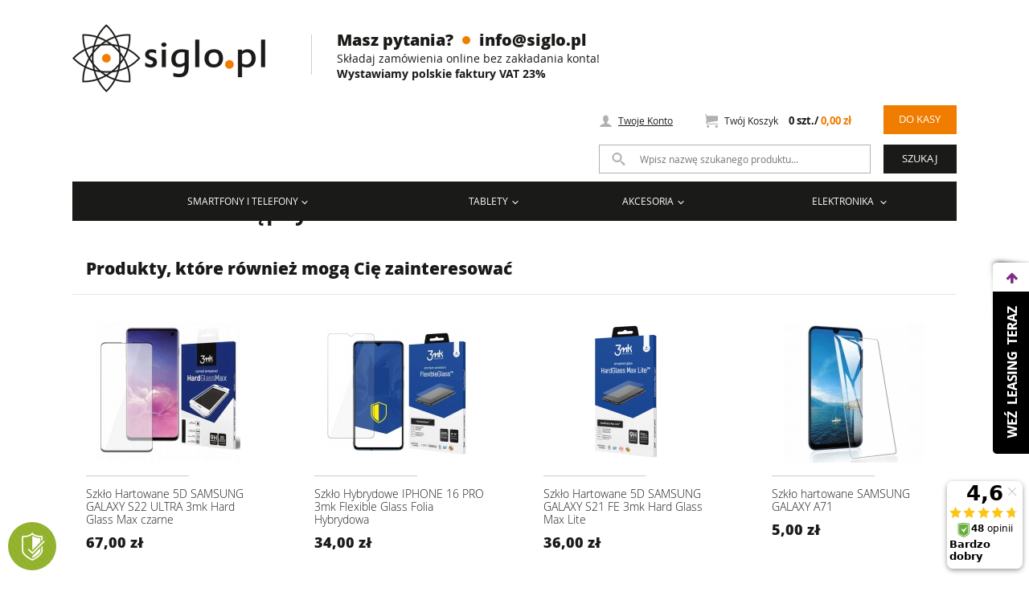

--- FILE ---
content_type: text/html; charset=utf-8
request_url: https://siglo.pl/akcesoria/3mk/szklo_hartowane_3mk_hard_glass_max_iphone_11_pro_czarne.html
body_size: 21429
content:
<!doctype html>
<html lang="pl">
<head>



                <meta http-equiv="X-UA-Compatible" content="IE=edge">
    <meta charset="utf-8"><script type="text/javascript">(window.NREUM||(NREUM={})).init={ajax:{deny_list:["bam.nr-data.net"]},feature_flags:["soft_nav"]};(window.NREUM||(NREUM={})).loader_config={licenseKey:"d6a48d535a",applicationID:"14875278",browserID:"14875447"};;/*! For license information please see nr-loader-rum-1.308.0.min.js.LICENSE.txt */
(()=>{var e,t,r={163:(e,t,r)=>{"use strict";r.d(t,{j:()=>E});var n=r(384),i=r(1741);var a=r(2555);r(860).K7.genericEvents;const s="experimental.resources",o="register",c=e=>{if(!e||"string"!=typeof e)return!1;try{document.createDocumentFragment().querySelector(e)}catch{return!1}return!0};var d=r(2614),u=r(944),l=r(8122);const f="[data-nr-mask]",g=e=>(0,l.a)(e,(()=>{const e={feature_flags:[],experimental:{allow_registered_children:!1,resources:!1},mask_selector:"*",block_selector:"[data-nr-block]",mask_input_options:{color:!1,date:!1,"datetime-local":!1,email:!1,month:!1,number:!1,range:!1,search:!1,tel:!1,text:!1,time:!1,url:!1,week:!1,textarea:!1,select:!1,password:!0}};return{ajax:{deny_list:void 0,block_internal:!0,enabled:!0,autoStart:!0},api:{get allow_registered_children(){return e.feature_flags.includes(o)||e.experimental.allow_registered_children},set allow_registered_children(t){e.experimental.allow_registered_children=t},duplicate_registered_data:!1},browser_consent_mode:{enabled:!1},distributed_tracing:{enabled:void 0,exclude_newrelic_header:void 0,cors_use_newrelic_header:void 0,cors_use_tracecontext_headers:void 0,allowed_origins:void 0},get feature_flags(){return e.feature_flags},set feature_flags(t){e.feature_flags=t},generic_events:{enabled:!0,autoStart:!0},harvest:{interval:30},jserrors:{enabled:!0,autoStart:!0},logging:{enabled:!0,autoStart:!0},metrics:{enabled:!0,autoStart:!0},obfuscate:void 0,page_action:{enabled:!0},page_view_event:{enabled:!0,autoStart:!0},page_view_timing:{enabled:!0,autoStart:!0},performance:{capture_marks:!1,capture_measures:!1,capture_detail:!0,resources:{get enabled(){return e.feature_flags.includes(s)||e.experimental.resources},set enabled(t){e.experimental.resources=t},asset_types:[],first_party_domains:[],ignore_newrelic:!0}},privacy:{cookies_enabled:!0},proxy:{assets:void 0,beacon:void 0},session:{expiresMs:d.wk,inactiveMs:d.BB},session_replay:{autoStart:!0,enabled:!1,preload:!1,sampling_rate:10,error_sampling_rate:100,collect_fonts:!1,inline_images:!1,fix_stylesheets:!0,mask_all_inputs:!0,get mask_text_selector(){return e.mask_selector},set mask_text_selector(t){c(t)?e.mask_selector="".concat(t,",").concat(f):""===t||null===t?e.mask_selector=f:(0,u.R)(5,t)},get block_class(){return"nr-block"},get ignore_class(){return"nr-ignore"},get mask_text_class(){return"nr-mask"},get block_selector(){return e.block_selector},set block_selector(t){c(t)?e.block_selector+=",".concat(t):""!==t&&(0,u.R)(6,t)},get mask_input_options(){return e.mask_input_options},set mask_input_options(t){t&&"object"==typeof t?e.mask_input_options={...t,password:!0}:(0,u.R)(7,t)}},session_trace:{enabled:!0,autoStart:!0},soft_navigations:{enabled:!0,autoStart:!0},spa:{enabled:!0,autoStart:!0},ssl:void 0,user_actions:{enabled:!0,elementAttributes:["id","className","tagName","type"]}}})());var p=r(6154),m=r(9324);let h=0;const v={buildEnv:m.F3,distMethod:m.Xs,version:m.xv,originTime:p.WN},b={consented:!1},y={appMetadata:{},get consented(){return this.session?.state?.consent||b.consented},set consented(e){b.consented=e},customTransaction:void 0,denyList:void 0,disabled:!1,harvester:void 0,isolatedBacklog:!1,isRecording:!1,loaderType:void 0,maxBytes:3e4,obfuscator:void 0,onerror:void 0,ptid:void 0,releaseIds:{},session:void 0,timeKeeper:void 0,registeredEntities:[],jsAttributesMetadata:{bytes:0},get harvestCount(){return++h}},_=e=>{const t=(0,l.a)(e,y),r=Object.keys(v).reduce((e,t)=>(e[t]={value:v[t],writable:!1,configurable:!0,enumerable:!0},e),{});return Object.defineProperties(t,r)};var w=r(5701);const x=e=>{const t=e.startsWith("http");e+="/",r.p=t?e:"https://"+e};var R=r(7836),k=r(3241);const A={accountID:void 0,trustKey:void 0,agentID:void 0,licenseKey:void 0,applicationID:void 0,xpid:void 0},S=e=>(0,l.a)(e,A),T=new Set;function E(e,t={},r,s){let{init:o,info:c,loader_config:d,runtime:u={},exposed:l=!0}=t;if(!c){const e=(0,n.pV)();o=e.init,c=e.info,d=e.loader_config}e.init=g(o||{}),e.loader_config=S(d||{}),c.jsAttributes??={},p.bv&&(c.jsAttributes.isWorker=!0),e.info=(0,a.D)(c);const f=e.init,m=[c.beacon,c.errorBeacon];T.has(e.agentIdentifier)||(f.proxy.assets&&(x(f.proxy.assets),m.push(f.proxy.assets)),f.proxy.beacon&&m.push(f.proxy.beacon),e.beacons=[...m],function(e){const t=(0,n.pV)();Object.getOwnPropertyNames(i.W.prototype).forEach(r=>{const n=i.W.prototype[r];if("function"!=typeof n||"constructor"===n)return;let a=t[r];e[r]&&!1!==e.exposed&&"micro-agent"!==e.runtime?.loaderType&&(t[r]=(...t)=>{const n=e[r](...t);return a?a(...t):n})})}(e),(0,n.US)("activatedFeatures",w.B)),u.denyList=[...f.ajax.deny_list||[],...f.ajax.block_internal?m:[]],u.ptid=e.agentIdentifier,u.loaderType=r,e.runtime=_(u),T.has(e.agentIdentifier)||(e.ee=R.ee.get(e.agentIdentifier),e.exposed=l,(0,k.W)({agentIdentifier:e.agentIdentifier,drained:!!w.B?.[e.agentIdentifier],type:"lifecycle",name:"initialize",feature:void 0,data:e.config})),T.add(e.agentIdentifier)}},384:(e,t,r)=>{"use strict";r.d(t,{NT:()=>s,US:()=>u,Zm:()=>o,bQ:()=>d,dV:()=>c,pV:()=>l});var n=r(6154),i=r(1863),a=r(1910);const s={beacon:"bam.nr-data.net",errorBeacon:"bam.nr-data.net"};function o(){return n.gm.NREUM||(n.gm.NREUM={}),void 0===n.gm.newrelic&&(n.gm.newrelic=n.gm.NREUM),n.gm.NREUM}function c(){let e=o();return e.o||(e.o={ST:n.gm.setTimeout,SI:n.gm.setImmediate||n.gm.setInterval,CT:n.gm.clearTimeout,XHR:n.gm.XMLHttpRequest,REQ:n.gm.Request,EV:n.gm.Event,PR:n.gm.Promise,MO:n.gm.MutationObserver,FETCH:n.gm.fetch,WS:n.gm.WebSocket},(0,a.i)(...Object.values(e.o))),e}function d(e,t){let r=o();r.initializedAgents??={},t.initializedAt={ms:(0,i.t)(),date:new Date},r.initializedAgents[e]=t}function u(e,t){o()[e]=t}function l(){return function(){let e=o();const t=e.info||{};e.info={beacon:s.beacon,errorBeacon:s.errorBeacon,...t}}(),function(){let e=o();const t=e.init||{};e.init={...t}}(),c(),function(){let e=o();const t=e.loader_config||{};e.loader_config={...t}}(),o()}},782:(e,t,r)=>{"use strict";r.d(t,{T:()=>n});const n=r(860).K7.pageViewTiming},860:(e,t,r)=>{"use strict";r.d(t,{$J:()=>u,K7:()=>c,P3:()=>d,XX:()=>i,Yy:()=>o,df:()=>a,qY:()=>n,v4:()=>s});const n="events",i="jserrors",a="browser/blobs",s="rum",o="browser/logs",c={ajax:"ajax",genericEvents:"generic_events",jserrors:i,logging:"logging",metrics:"metrics",pageAction:"page_action",pageViewEvent:"page_view_event",pageViewTiming:"page_view_timing",sessionReplay:"session_replay",sessionTrace:"session_trace",softNav:"soft_navigations",spa:"spa"},d={[c.pageViewEvent]:1,[c.pageViewTiming]:2,[c.metrics]:3,[c.jserrors]:4,[c.spa]:5,[c.ajax]:6,[c.sessionTrace]:7,[c.softNav]:8,[c.sessionReplay]:9,[c.logging]:10,[c.genericEvents]:11},u={[c.pageViewEvent]:s,[c.pageViewTiming]:n,[c.ajax]:n,[c.spa]:n,[c.softNav]:n,[c.metrics]:i,[c.jserrors]:i,[c.sessionTrace]:a,[c.sessionReplay]:a,[c.logging]:o,[c.genericEvents]:"ins"}},944:(e,t,r)=>{"use strict";r.d(t,{R:()=>i});var n=r(3241);function i(e,t){"function"==typeof console.debug&&(console.debug("New Relic Warning: https://github.com/newrelic/newrelic-browser-agent/blob/main/docs/warning-codes.md#".concat(e),t),(0,n.W)({agentIdentifier:null,drained:null,type:"data",name:"warn",feature:"warn",data:{code:e,secondary:t}}))}},1687:(e,t,r)=>{"use strict";r.d(t,{Ak:()=>d,Ze:()=>f,x3:()=>u});var n=r(3241),i=r(7836),a=r(3606),s=r(860),o=r(2646);const c={};function d(e,t){const r={staged:!1,priority:s.P3[t]||0};l(e),c[e].get(t)||c[e].set(t,r)}function u(e,t){e&&c[e]&&(c[e].get(t)&&c[e].delete(t),p(e,t,!1),c[e].size&&g(e))}function l(e){if(!e)throw new Error("agentIdentifier required");c[e]||(c[e]=new Map)}function f(e="",t="feature",r=!1){if(l(e),!e||!c[e].get(t)||r)return p(e,t);c[e].get(t).staged=!0,g(e)}function g(e){const t=Array.from(c[e]);t.every(([e,t])=>t.staged)&&(t.sort((e,t)=>e[1].priority-t[1].priority),t.forEach(([t])=>{c[e].delete(t),p(e,t)}))}function p(e,t,r=!0){const s=e?i.ee.get(e):i.ee,c=a.i.handlers;if(!s.aborted&&s.backlog&&c){if((0,n.W)({agentIdentifier:e,type:"lifecycle",name:"drain",feature:t}),r){const e=s.backlog[t],r=c[t];if(r){for(let t=0;e&&t<e.length;++t)m(e[t],r);Object.entries(r).forEach(([e,t])=>{Object.values(t||{}).forEach(t=>{t[0]?.on&&t[0]?.context()instanceof o.y&&t[0].on(e,t[1])})})}}s.isolatedBacklog||delete c[t],s.backlog[t]=null,s.emit("drain-"+t,[])}}function m(e,t){var r=e[1];Object.values(t[r]||{}).forEach(t=>{var r=e[0];if(t[0]===r){var n=t[1],i=e[3],a=e[2];n.apply(i,a)}})}},1738:(e,t,r)=>{"use strict";r.d(t,{U:()=>g,Y:()=>f});var n=r(3241),i=r(9908),a=r(1863),s=r(944),o=r(5701),c=r(3969),d=r(8362),u=r(860),l=r(4261);function f(e,t,r,a){const f=a||r;!f||f[e]&&f[e]!==d.d.prototype[e]||(f[e]=function(){(0,i.p)(c.xV,["API/"+e+"/called"],void 0,u.K7.metrics,r.ee),(0,n.W)({agentIdentifier:r.agentIdentifier,drained:!!o.B?.[r.agentIdentifier],type:"data",name:"api",feature:l.Pl+e,data:{}});try{return t.apply(this,arguments)}catch(e){(0,s.R)(23,e)}})}function g(e,t,r,n,s){const o=e.info;null===r?delete o.jsAttributes[t]:o.jsAttributes[t]=r,(s||null===r)&&(0,i.p)(l.Pl+n,[(0,a.t)(),t,r],void 0,"session",e.ee)}},1741:(e,t,r)=>{"use strict";r.d(t,{W:()=>a});var n=r(944),i=r(4261);class a{#e(e,...t){if(this[e]!==a.prototype[e])return this[e](...t);(0,n.R)(35,e)}addPageAction(e,t){return this.#e(i.hG,e,t)}register(e){return this.#e(i.eY,e)}recordCustomEvent(e,t){return this.#e(i.fF,e,t)}setPageViewName(e,t){return this.#e(i.Fw,e,t)}setCustomAttribute(e,t,r){return this.#e(i.cD,e,t,r)}noticeError(e,t){return this.#e(i.o5,e,t)}setUserId(e,t=!1){return this.#e(i.Dl,e,t)}setApplicationVersion(e){return this.#e(i.nb,e)}setErrorHandler(e){return this.#e(i.bt,e)}addRelease(e,t){return this.#e(i.k6,e,t)}log(e,t){return this.#e(i.$9,e,t)}start(){return this.#e(i.d3)}finished(e){return this.#e(i.BL,e)}recordReplay(){return this.#e(i.CH)}pauseReplay(){return this.#e(i.Tb)}addToTrace(e){return this.#e(i.U2,e)}setCurrentRouteName(e){return this.#e(i.PA,e)}interaction(e){return this.#e(i.dT,e)}wrapLogger(e,t,r){return this.#e(i.Wb,e,t,r)}measure(e,t){return this.#e(i.V1,e,t)}consent(e){return this.#e(i.Pv,e)}}},1863:(e,t,r)=>{"use strict";function n(){return Math.floor(performance.now())}r.d(t,{t:()=>n})},1910:(e,t,r)=>{"use strict";r.d(t,{i:()=>a});var n=r(944);const i=new Map;function a(...e){return e.every(e=>{if(i.has(e))return i.get(e);const t="function"==typeof e?e.toString():"",r=t.includes("[native code]"),a=t.includes("nrWrapper");return r||a||(0,n.R)(64,e?.name||t),i.set(e,r),r})}},2555:(e,t,r)=>{"use strict";r.d(t,{D:()=>o,f:()=>s});var n=r(384),i=r(8122);const a={beacon:n.NT.beacon,errorBeacon:n.NT.errorBeacon,licenseKey:void 0,applicationID:void 0,sa:void 0,queueTime:void 0,applicationTime:void 0,ttGuid:void 0,user:void 0,account:void 0,product:void 0,extra:void 0,jsAttributes:{},userAttributes:void 0,atts:void 0,transactionName:void 0,tNamePlain:void 0};function s(e){try{return!!e.licenseKey&&!!e.errorBeacon&&!!e.applicationID}catch(e){return!1}}const o=e=>(0,i.a)(e,a)},2614:(e,t,r)=>{"use strict";r.d(t,{BB:()=>s,H3:()=>n,g:()=>d,iL:()=>c,tS:()=>o,uh:()=>i,wk:()=>a});const n="NRBA",i="SESSION",a=144e5,s=18e5,o={STARTED:"session-started",PAUSE:"session-pause",RESET:"session-reset",RESUME:"session-resume",UPDATE:"session-update"},c={SAME_TAB:"same-tab",CROSS_TAB:"cross-tab"},d={OFF:0,FULL:1,ERROR:2}},2646:(e,t,r)=>{"use strict";r.d(t,{y:()=>n});class n{constructor(e){this.contextId=e}}},2843:(e,t,r)=>{"use strict";r.d(t,{G:()=>a,u:()=>i});var n=r(3878);function i(e,t=!1,r,i){(0,n.DD)("visibilitychange",function(){if(t)return void("hidden"===document.visibilityState&&e());e(document.visibilityState)},r,i)}function a(e,t,r){(0,n.sp)("pagehide",e,t,r)}},3241:(e,t,r)=>{"use strict";r.d(t,{W:()=>a});var n=r(6154);const i="newrelic";function a(e={}){try{n.gm.dispatchEvent(new CustomEvent(i,{detail:e}))}catch(e){}}},3606:(e,t,r)=>{"use strict";r.d(t,{i:()=>a});var n=r(9908);a.on=s;var i=a.handlers={};function a(e,t,r,a){s(a||n.d,i,e,t,r)}function s(e,t,r,i,a){a||(a="feature"),e||(e=n.d);var s=t[a]=t[a]||{};(s[r]=s[r]||[]).push([e,i])}},3878:(e,t,r)=>{"use strict";function n(e,t){return{capture:e,passive:!1,signal:t}}function i(e,t,r=!1,i){window.addEventListener(e,t,n(r,i))}function a(e,t,r=!1,i){document.addEventListener(e,t,n(r,i))}r.d(t,{DD:()=>a,jT:()=>n,sp:()=>i})},3969:(e,t,r)=>{"use strict";r.d(t,{TZ:()=>n,XG:()=>o,rs:()=>i,xV:()=>s,z_:()=>a});const n=r(860).K7.metrics,i="sm",a="cm",s="storeSupportabilityMetrics",o="storeEventMetrics"},4234:(e,t,r)=>{"use strict";r.d(t,{W:()=>a});var n=r(7836),i=r(1687);class a{constructor(e,t){this.agentIdentifier=e,this.ee=n.ee.get(e),this.featureName=t,this.blocked=!1}deregisterDrain(){(0,i.x3)(this.agentIdentifier,this.featureName)}}},4261:(e,t,r)=>{"use strict";r.d(t,{$9:()=>d,BL:()=>o,CH:()=>g,Dl:()=>_,Fw:()=>y,PA:()=>h,Pl:()=>n,Pv:()=>k,Tb:()=>l,U2:()=>a,V1:()=>R,Wb:()=>x,bt:()=>b,cD:()=>v,d3:()=>w,dT:()=>c,eY:()=>p,fF:()=>f,hG:()=>i,k6:()=>s,nb:()=>m,o5:()=>u});const n="api-",i="addPageAction",a="addToTrace",s="addRelease",o="finished",c="interaction",d="log",u="noticeError",l="pauseReplay",f="recordCustomEvent",g="recordReplay",p="register",m="setApplicationVersion",h="setCurrentRouteName",v="setCustomAttribute",b="setErrorHandler",y="setPageViewName",_="setUserId",w="start",x="wrapLogger",R="measure",k="consent"},5289:(e,t,r)=>{"use strict";r.d(t,{GG:()=>s,Qr:()=>c,sB:()=>o});var n=r(3878),i=r(6389);function a(){return"undefined"==typeof document||"complete"===document.readyState}function s(e,t){if(a())return e();const r=(0,i.J)(e),s=setInterval(()=>{a()&&(clearInterval(s),r())},500);(0,n.sp)("load",r,t)}function o(e){if(a())return e();(0,n.DD)("DOMContentLoaded",e)}function c(e){if(a())return e();(0,n.sp)("popstate",e)}},5607:(e,t,r)=>{"use strict";r.d(t,{W:()=>n});const n=(0,r(9566).bz)()},5701:(e,t,r)=>{"use strict";r.d(t,{B:()=>a,t:()=>s});var n=r(3241);const i=new Set,a={};function s(e,t){const r=t.agentIdentifier;a[r]??={},e&&"object"==typeof e&&(i.has(r)||(t.ee.emit("rumresp",[e]),a[r]=e,i.add(r),(0,n.W)({agentIdentifier:r,loaded:!0,drained:!0,type:"lifecycle",name:"load",feature:void 0,data:e})))}},6154:(e,t,r)=>{"use strict";r.d(t,{OF:()=>c,RI:()=>i,WN:()=>u,bv:()=>a,eN:()=>l,gm:()=>s,mw:()=>o,sb:()=>d});var n=r(1863);const i="undefined"!=typeof window&&!!window.document,a="undefined"!=typeof WorkerGlobalScope&&("undefined"!=typeof self&&self instanceof WorkerGlobalScope&&self.navigator instanceof WorkerNavigator||"undefined"!=typeof globalThis&&globalThis instanceof WorkerGlobalScope&&globalThis.navigator instanceof WorkerNavigator),s=i?window:"undefined"!=typeof WorkerGlobalScope&&("undefined"!=typeof self&&self instanceof WorkerGlobalScope&&self||"undefined"!=typeof globalThis&&globalThis instanceof WorkerGlobalScope&&globalThis),o=Boolean("hidden"===s?.document?.visibilityState),c=/iPad|iPhone|iPod/.test(s.navigator?.userAgent),d=c&&"undefined"==typeof SharedWorker,u=((()=>{const e=s.navigator?.userAgent?.match(/Firefox[/\s](\d+\.\d+)/);Array.isArray(e)&&e.length>=2&&e[1]})(),Date.now()-(0,n.t)()),l=()=>"undefined"!=typeof PerformanceNavigationTiming&&s?.performance?.getEntriesByType("navigation")?.[0]?.responseStart},6389:(e,t,r)=>{"use strict";function n(e,t=500,r={}){const n=r?.leading||!1;let i;return(...r)=>{n&&void 0===i&&(e.apply(this,r),i=setTimeout(()=>{i=clearTimeout(i)},t)),n||(clearTimeout(i),i=setTimeout(()=>{e.apply(this,r)},t))}}function i(e){let t=!1;return(...r)=>{t||(t=!0,e.apply(this,r))}}r.d(t,{J:()=>i,s:()=>n})},6630:(e,t,r)=>{"use strict";r.d(t,{T:()=>n});const n=r(860).K7.pageViewEvent},7699:(e,t,r)=>{"use strict";r.d(t,{It:()=>a,KC:()=>o,No:()=>i,qh:()=>s});var n=r(860);const i=16e3,a=1e6,s="SESSION_ERROR",o={[n.K7.logging]:!0,[n.K7.genericEvents]:!1,[n.K7.jserrors]:!1,[n.K7.ajax]:!1}},7836:(e,t,r)=>{"use strict";r.d(t,{P:()=>o,ee:()=>c});var n=r(384),i=r(8990),a=r(2646),s=r(5607);const o="nr@context:".concat(s.W),c=function e(t,r){var n={},s={},u={},l=!1;try{l=16===r.length&&d.initializedAgents?.[r]?.runtime.isolatedBacklog}catch(e){}var f={on:p,addEventListener:p,removeEventListener:function(e,t){var r=n[e];if(!r)return;for(var i=0;i<r.length;i++)r[i]===t&&r.splice(i,1)},emit:function(e,r,n,i,a){!1!==a&&(a=!0);if(c.aborted&&!i)return;t&&a&&t.emit(e,r,n);var o=g(n);m(e).forEach(e=>{e.apply(o,r)});var d=v()[s[e]];d&&d.push([f,e,r,o]);return o},get:h,listeners:m,context:g,buffer:function(e,t){const r=v();if(t=t||"feature",f.aborted)return;Object.entries(e||{}).forEach(([e,n])=>{s[n]=t,t in r||(r[t]=[])})},abort:function(){f._aborted=!0,Object.keys(f.backlog).forEach(e=>{delete f.backlog[e]})},isBuffering:function(e){return!!v()[s[e]]},debugId:r,backlog:l?{}:t&&"object"==typeof t.backlog?t.backlog:{},isolatedBacklog:l};return Object.defineProperty(f,"aborted",{get:()=>{let e=f._aborted||!1;return e||(t&&(e=t.aborted),e)}}),f;function g(e){return e&&e instanceof a.y?e:e?(0,i.I)(e,o,()=>new a.y(o)):new a.y(o)}function p(e,t){n[e]=m(e).concat(t)}function m(e){return n[e]||[]}function h(t){return u[t]=u[t]||e(f,t)}function v(){return f.backlog}}(void 0,"globalEE"),d=(0,n.Zm)();d.ee||(d.ee=c)},8122:(e,t,r)=>{"use strict";r.d(t,{a:()=>i});var n=r(944);function i(e,t){try{if(!e||"object"!=typeof e)return(0,n.R)(3);if(!t||"object"!=typeof t)return(0,n.R)(4);const r=Object.create(Object.getPrototypeOf(t),Object.getOwnPropertyDescriptors(t)),a=0===Object.keys(r).length?e:r;for(let s in a)if(void 0!==e[s])try{if(null===e[s]){r[s]=null;continue}Array.isArray(e[s])&&Array.isArray(t[s])?r[s]=Array.from(new Set([...e[s],...t[s]])):"object"==typeof e[s]&&"object"==typeof t[s]?r[s]=i(e[s],t[s]):r[s]=e[s]}catch(e){r[s]||(0,n.R)(1,e)}return r}catch(e){(0,n.R)(2,e)}}},8362:(e,t,r)=>{"use strict";r.d(t,{d:()=>a});var n=r(9566),i=r(1741);class a extends i.W{agentIdentifier=(0,n.LA)(16)}},8374:(e,t,r)=>{r.nc=(()=>{try{return document?.currentScript?.nonce}catch(e){}return""})()},8990:(e,t,r)=>{"use strict";r.d(t,{I:()=>i});var n=Object.prototype.hasOwnProperty;function i(e,t,r){if(n.call(e,t))return e[t];var i=r();if(Object.defineProperty&&Object.keys)try{return Object.defineProperty(e,t,{value:i,writable:!0,enumerable:!1}),i}catch(e){}return e[t]=i,i}},9324:(e,t,r)=>{"use strict";r.d(t,{F3:()=>i,Xs:()=>a,xv:()=>n});const n="1.308.0",i="PROD",a="CDN"},9566:(e,t,r)=>{"use strict";r.d(t,{LA:()=>o,bz:()=>s});var n=r(6154);const i="xxxxxxxx-xxxx-4xxx-yxxx-xxxxxxxxxxxx";function a(e,t){return e?15&e[t]:16*Math.random()|0}function s(){const e=n.gm?.crypto||n.gm?.msCrypto;let t,r=0;return e&&e.getRandomValues&&(t=e.getRandomValues(new Uint8Array(30))),i.split("").map(e=>"x"===e?a(t,r++).toString(16):"y"===e?(3&a()|8).toString(16):e).join("")}function o(e){const t=n.gm?.crypto||n.gm?.msCrypto;let r,i=0;t&&t.getRandomValues&&(r=t.getRandomValues(new Uint8Array(e)));const s=[];for(var o=0;o<e;o++)s.push(a(r,i++).toString(16));return s.join("")}},9908:(e,t,r)=>{"use strict";r.d(t,{d:()=>n,p:()=>i});var n=r(7836).ee.get("handle");function i(e,t,r,i,a){a?(a.buffer([e],i),a.emit(e,t,r)):(n.buffer([e],i),n.emit(e,t,r))}}},n={};function i(e){var t=n[e];if(void 0!==t)return t.exports;var a=n[e]={exports:{}};return r[e](a,a.exports,i),a.exports}i.m=r,i.d=(e,t)=>{for(var r in t)i.o(t,r)&&!i.o(e,r)&&Object.defineProperty(e,r,{enumerable:!0,get:t[r]})},i.f={},i.e=e=>Promise.all(Object.keys(i.f).reduce((t,r)=>(i.f[r](e,t),t),[])),i.u=e=>"nr-rum-1.308.0.min.js",i.o=(e,t)=>Object.prototype.hasOwnProperty.call(e,t),e={},t="NRBA-1.308.0.PROD:",i.l=(r,n,a,s)=>{if(e[r])e[r].push(n);else{var o,c;if(void 0!==a)for(var d=document.getElementsByTagName("script"),u=0;u<d.length;u++){var l=d[u];if(l.getAttribute("src")==r||l.getAttribute("data-webpack")==t+a){o=l;break}}if(!o){c=!0;var f={296:"sha512-+MIMDsOcckGXa1EdWHqFNv7P+JUkd5kQwCBr3KE6uCvnsBNUrdSt4a/3/L4j4TxtnaMNjHpza2/erNQbpacJQA=="};(o=document.createElement("script")).charset="utf-8",i.nc&&o.setAttribute("nonce",i.nc),o.setAttribute("data-webpack",t+a),o.src=r,0!==o.src.indexOf(window.location.origin+"/")&&(o.crossOrigin="anonymous"),f[s]&&(o.integrity=f[s])}e[r]=[n];var g=(t,n)=>{o.onerror=o.onload=null,clearTimeout(p);var i=e[r];if(delete e[r],o.parentNode&&o.parentNode.removeChild(o),i&&i.forEach(e=>e(n)),t)return t(n)},p=setTimeout(g.bind(null,void 0,{type:"timeout",target:o}),12e4);o.onerror=g.bind(null,o.onerror),o.onload=g.bind(null,o.onload),c&&document.head.appendChild(o)}},i.r=e=>{"undefined"!=typeof Symbol&&Symbol.toStringTag&&Object.defineProperty(e,Symbol.toStringTag,{value:"Module"}),Object.defineProperty(e,"__esModule",{value:!0})},i.p="https://js-agent.newrelic.com/",(()=>{var e={374:0,840:0};i.f.j=(t,r)=>{var n=i.o(e,t)?e[t]:void 0;if(0!==n)if(n)r.push(n[2]);else{var a=new Promise((r,i)=>n=e[t]=[r,i]);r.push(n[2]=a);var s=i.p+i.u(t),o=new Error;i.l(s,r=>{if(i.o(e,t)&&(0!==(n=e[t])&&(e[t]=void 0),n)){var a=r&&("load"===r.type?"missing":r.type),s=r&&r.target&&r.target.src;o.message="Loading chunk "+t+" failed: ("+a+": "+s+")",o.name="ChunkLoadError",o.type=a,o.request=s,n[1](o)}},"chunk-"+t,t)}};var t=(t,r)=>{var n,a,[s,o,c]=r,d=0;if(s.some(t=>0!==e[t])){for(n in o)i.o(o,n)&&(i.m[n]=o[n]);if(c)c(i)}for(t&&t(r);d<s.length;d++)a=s[d],i.o(e,a)&&e[a]&&e[a][0](),e[a]=0},r=self["webpackChunk:NRBA-1.308.0.PROD"]=self["webpackChunk:NRBA-1.308.0.PROD"]||[];r.forEach(t.bind(null,0)),r.push=t.bind(null,r.push.bind(r))})(),(()=>{"use strict";i(8374);var e=i(8362),t=i(860);const r=Object.values(t.K7);var n=i(163);var a=i(9908),s=i(1863),o=i(4261),c=i(1738);var d=i(1687),u=i(4234),l=i(5289),f=i(6154),g=i(944),p=i(384);const m=e=>f.RI&&!0===e?.privacy.cookies_enabled;function h(e){return!!(0,p.dV)().o.MO&&m(e)&&!0===e?.session_trace.enabled}var v=i(6389),b=i(7699);class y extends u.W{constructor(e,t){super(e.agentIdentifier,t),this.agentRef=e,this.abortHandler=void 0,this.featAggregate=void 0,this.loadedSuccessfully=void 0,this.onAggregateImported=new Promise(e=>{this.loadedSuccessfully=e}),this.deferred=Promise.resolve(),!1===e.init[this.featureName].autoStart?this.deferred=new Promise((t,r)=>{this.ee.on("manual-start-all",(0,v.J)(()=>{(0,d.Ak)(e.agentIdentifier,this.featureName),t()}))}):(0,d.Ak)(e.agentIdentifier,t)}importAggregator(e,t,r={}){if(this.featAggregate)return;const n=async()=>{let n;await this.deferred;try{if(m(e.init)){const{setupAgentSession:t}=await i.e(296).then(i.bind(i,3305));n=t(e)}}catch(e){(0,g.R)(20,e),this.ee.emit("internal-error",[e]),(0,a.p)(b.qh,[e],void 0,this.featureName,this.ee)}try{if(!this.#t(this.featureName,n,e.init))return(0,d.Ze)(this.agentIdentifier,this.featureName),void this.loadedSuccessfully(!1);const{Aggregate:i}=await t();this.featAggregate=new i(e,r),e.runtime.harvester.initializedAggregates.push(this.featAggregate),this.loadedSuccessfully(!0)}catch(e){(0,g.R)(34,e),this.abortHandler?.(),(0,d.Ze)(this.agentIdentifier,this.featureName,!0),this.loadedSuccessfully(!1),this.ee&&this.ee.abort()}};f.RI?(0,l.GG)(()=>n(),!0):n()}#t(e,r,n){if(this.blocked)return!1;switch(e){case t.K7.sessionReplay:return h(n)&&!!r;case t.K7.sessionTrace:return!!r;default:return!0}}}var _=i(6630),w=i(2614),x=i(3241);class R extends y{static featureName=_.T;constructor(e){var t;super(e,_.T),this.setupInspectionEvents(e.agentIdentifier),t=e,(0,c.Y)(o.Fw,function(e,r){"string"==typeof e&&("/"!==e.charAt(0)&&(e="/"+e),t.runtime.customTransaction=(r||"http://custom.transaction")+e,(0,a.p)(o.Pl+o.Fw,[(0,s.t)()],void 0,void 0,t.ee))},t),this.importAggregator(e,()=>i.e(296).then(i.bind(i,3943)))}setupInspectionEvents(e){const t=(t,r)=>{t&&(0,x.W)({agentIdentifier:e,timeStamp:t.timeStamp,loaded:"complete"===t.target.readyState,type:"window",name:r,data:t.target.location+""})};(0,l.sB)(e=>{t(e,"DOMContentLoaded")}),(0,l.GG)(e=>{t(e,"load")}),(0,l.Qr)(e=>{t(e,"navigate")}),this.ee.on(w.tS.UPDATE,(t,r)=>{(0,x.W)({agentIdentifier:e,type:"lifecycle",name:"session",data:r})})}}class k extends e.d{constructor(e){var t;(super(),f.gm)?(this.features={},(0,p.bQ)(this.agentIdentifier,this),this.desiredFeatures=new Set(e.features||[]),this.desiredFeatures.add(R),(0,n.j)(this,e,e.loaderType||"agent"),t=this,(0,c.Y)(o.cD,function(e,r,n=!1){if("string"==typeof e){if(["string","number","boolean"].includes(typeof r)||null===r)return(0,c.U)(t,e,r,o.cD,n);(0,g.R)(40,typeof r)}else(0,g.R)(39,typeof e)},t),function(e){(0,c.Y)(o.Dl,function(t,r=!1){if("string"!=typeof t&&null!==t)return void(0,g.R)(41,typeof t);const n=e.info.jsAttributes["enduser.id"];r&&null!=n&&n!==t?(0,a.p)(o.Pl+"setUserIdAndResetSession",[t],void 0,"session",e.ee):(0,c.U)(e,"enduser.id",t,o.Dl,!0)},e)}(this),function(e){(0,c.Y)(o.nb,function(t){if("string"==typeof t||null===t)return(0,c.U)(e,"application.version",t,o.nb,!1);(0,g.R)(42,typeof t)},e)}(this),function(e){(0,c.Y)(o.d3,function(){e.ee.emit("manual-start-all")},e)}(this),function(e){(0,c.Y)(o.Pv,function(t=!0){if("boolean"==typeof t){if((0,a.p)(o.Pl+o.Pv,[t],void 0,"session",e.ee),e.runtime.consented=t,t){const t=e.features.page_view_event;t.onAggregateImported.then(e=>{const r=t.featAggregate;e&&!r.sentRum&&r.sendRum()})}}else(0,g.R)(65,typeof t)},e)}(this),this.run()):(0,g.R)(21)}get config(){return{info:this.info,init:this.init,loader_config:this.loader_config,runtime:this.runtime}}get api(){return this}run(){try{const e=function(e){const t={};return r.forEach(r=>{t[r]=!!e[r]?.enabled}),t}(this.init),n=[...this.desiredFeatures];n.sort((e,r)=>t.P3[e.featureName]-t.P3[r.featureName]),n.forEach(r=>{if(!e[r.featureName]&&r.featureName!==t.K7.pageViewEvent)return;if(r.featureName===t.K7.spa)return void(0,g.R)(67);const n=function(e){switch(e){case t.K7.ajax:return[t.K7.jserrors];case t.K7.sessionTrace:return[t.K7.ajax,t.K7.pageViewEvent];case t.K7.sessionReplay:return[t.K7.sessionTrace];case t.K7.pageViewTiming:return[t.K7.pageViewEvent];default:return[]}}(r.featureName).filter(e=>!(e in this.features));n.length>0&&(0,g.R)(36,{targetFeature:r.featureName,missingDependencies:n}),this.features[r.featureName]=new r(this)})}catch(e){(0,g.R)(22,e);for(const e in this.features)this.features[e].abortHandler?.();const t=(0,p.Zm)();delete t.initializedAgents[this.agentIdentifier]?.features,delete this.sharedAggregator;return t.ee.get(this.agentIdentifier).abort(),!1}}}var A=i(2843),S=i(782);class T extends y{static featureName=S.T;constructor(e){super(e,S.T),f.RI&&((0,A.u)(()=>(0,a.p)("docHidden",[(0,s.t)()],void 0,S.T,this.ee),!0),(0,A.G)(()=>(0,a.p)("winPagehide",[(0,s.t)()],void 0,S.T,this.ee)),this.importAggregator(e,()=>i.e(296).then(i.bind(i,2117))))}}var E=i(3969);class I extends y{static featureName=E.TZ;constructor(e){super(e,E.TZ),f.RI&&document.addEventListener("securitypolicyviolation",e=>{(0,a.p)(E.xV,["Generic/CSPViolation/Detected"],void 0,this.featureName,this.ee)}),this.importAggregator(e,()=>i.e(296).then(i.bind(i,9623)))}}new k({features:[R,T,I],loaderType:"lite"})})()})();</script>


    <title>Szkło hartowane 3MK Hard Glass Max IPHONE 11 PRO czarne / 3mk / Akcesoria -  Smartfony, tablety i akcesoria w najlepszych cenach! | Siglo.pl</title>
    <meta name="viewport" content="width=device-width, initial-scale=1.0, maximum-scale=2.0">
    <meta name="description" content="3MK HARD GLASS MAX Szkło hartowane, kt&amp;oacute;re jako jedne z niewielu na rynku w pełni ochroni zaokrąglony ekran dzięki zastosowaniu technologii 3D Edge, idealnie pokrywając cały wyświetlacz wraz z zakrzywionymi krawędziami. Odporne na pękanie, o…">
    <meta name="keywords" content="">
    <meta name="google-site-verification" content="Ay20CVpPkzD_G9ZdbBIQL0kn7ehfIGIyBCgRAg-FLxQ" />
    <link rel="icon" href="assets/siglo2014/img/icons/favicon.ico" type="image/x-icon" />
    <base href="https://siglo.pl"/>
                <link rel="stylesheet" href="assets/siglo2014/css/main_min.css?1599577646" media="screen" type="text/css" />
        <!--[if lt IE 9]>
    <script src="assets/siglo2014/js/vendor/html5shiv.js"></script>
    <![endif]-->

    
    <!-- Google Consent Mode -->
    <script data-cookieconsent="ignore">
      window.dataLayer = window.dataLayer || [];
      function gtag() {
        dataLayer.push(arguments)
      }
      gtag("consent", "default", {
        ad_storage: "denied",
        analytics_storage: "denied",
        functionality_storage: "denied",
        personalization_storage: "denied",
        security_storage: "granted",
	ad_personalization: "denied",
        ad_user_data: "denied",
        wait_for_update: 2000
      });
      gtag("set", "ads_data_redaction", true);
    </script>
    <!-- End Google Consent Mode-->



<!-- Google Tag Manager -->
    <script>(function(w,d,s,l,i){w[l]=w[l]||[];w[l].push({'gtm.start':
    new Date().getTime(),event:'gtm.js'});var f=d.getElementsByTagName(s)[0],
    j=d.createElement(s),dl=l!='dataLayer'?'&l='+l:'';j.async=true;j.src=
    'https://www.googletagmanager.com/gtm.js?id='+i+dl;f.parentNode.insertBefore(j,f);
    })(window,document,'script','dataLayer','GTM-WGWT2N');</script>
    <!-- End Google Tag Manager -->
    <!-- Google tag (gtag.js) -->
<script async src="https://www.googletagmanager.com/gtag/js?id=G-LZFQBK244B"></script>
<script>
  window.dataLayer = window.dataLayer || [];
  function gtag(){dataLayer.push(arguments);}
  gtag('js', new Date());
  gtag('config', 'G-LZFQBK244B');
</script>



    <!-- Cookiebot CMP-->
    <script id="Cookiebot" src="https://consent.cookiebot.com/uc.js" data-cbid="a67f018e-1411-453e-8e5b-b641d62ae26e" data-blockingmode="auto" type="text/javascript"></script>
    <!-- End Cookiebot CMP -->
    

    <script>
        (function () {
            function addFont(font) {
                var style = document.createElement('style');
                style.rel = 'stylesheet';
                document.head.appendChild(style);
                style.textContent = font;
            }
            try {
                if (localStorage && localStorage.fontFamily1) {
                    addFont(localStorage.fontFamily1);
                } else {
                    var request = new XMLHttpRequest(),
                            supportsWoff2 = (function( win ){
                                if( !( "FontFace" in win ) ) {
                                    return false;
                                }
                                var f = new win.FontFace( "t", 'url( "data:application/font-woff2," ) format( "woff2" )' );
                                f.load();
                                return f.status == 'loading';
                            })( this );

                    if (supportsWoff2) {
                        request.open('GET', '/assets/siglo2014/css/fonts_woff2.css', true);
                    } else {
                        request.open('GET', '/assets/siglo2014/css/fonts_all.css', true);
                    }

                    request.onload = function() {
                        if (request.status >= 200 && request.status < 400) {
                            if (localStorage) {
                                localStorage.fontFamily1 = request.responseText;
                            }
                            addFont(request.responseText);
                        }
                    }
                    request.send();
                }
            } catch(ex) {}
        }())
    </script>
    
    <style type="text/css">
        .map_overflow
        {
            height: 0;
            overflow:hidden;
        }
    </style>

    
    
        <script>(function(w,d,s,i,dl){w._ceneo = w._ceneo || function () {
w._ceneo.e = w._ceneo.e || []; w._ceneo.e.push(arguments); };
w._ceneo.e = w._ceneo.e || [];dl=dl===undefined?"dataLayer":dl;
const f = d.getElementsByTagName(s)[0], j = d.createElement(s);
j.defer = true;
j.src = "https://ssl.ceneo.pl/ct/v5/script.js?accountGuid=" + i + "&t=" +
Date.now() + (dl ? "&dl=" + dl : ''); f.parentNode.insertBefore(j, f);
})(window, document, "script", "39b72e64-ffdb-4220-a205-25660aa3995e");</script>

         
          
<script type="text/javascript">
  var _gaq = _gaq || [];
  _gaq.push(['_setAccount', 'UA-19050916-1']);

    _gaq.push(['_setDomainName', 'siglo.pl']);
  _gaq.push(['_setAllowLinker', true]);
  _gaq.push(['_trackPageview']);
  
      (function() {
    var ga = document.createElement('script'); ga.type = 'text/javascript'; ga.async = true;
    ga.src = ('https:' == document.location.protocol ? 'https://' : 'http://') + 'stats.g.doubleclick.net/dc.js';
    var s = document.getElementsByTagName('script')[0]; s.parentNode.insertBefore(ga, s);
  })();
  
</script>
</head>
<body data-base-url="https://siglo.pl/" data-language="pl" data-module="product">


<!-- Google Tag Manager (noscript) -->
<noscript><iframe src="https://www.googletagmanager.com/ns.html?id=GTM-WGWT2N"
height="0" width="0" style="display:none;visibility:hidden"></iframe></noscript>
<!-- End Google Tag Manager (noscript) -->




<div id="wrapper" class="wrapper">
        
    <script data-cookieconsent="preferences" src="https://code.jquery.com/jquery-2.2.0.min.js"></script>
<div class="sticky header" id="header">
	<a class="header__logo" href="/">
		<div>siglo.pl</div>
        	</a>
    
	<div class="header__contact">
			<p class="phone">Masz pytania? <span>&nbsp;</span> <a href="mailto:info@siglo.pl" style="text-decoration: none;">info@siglo.pl</a></p>

	<p>Składaj zamówienia online bez zakładania konta!</p>

	<p><strong>Wystawiamy polskie faktury <span class="caps">VAT</span> 23%</strong></p>	</div>

			
		<div class="header__panel">
			<div class="header__panel__customer">
									<a href="https://siglo.pl/customer/login.html" class="header__panel__customer__account"><svg class="icon icon-user" viewBox="0 0 64 64"><use xlink:href="assets/siglo2014/img/sprites.svg#icon-user"></use></svg>Twoje Konto</a>
								<a href="/cart.html" class="header__panel__customer__cart"><svg class="icon icon-cart" viewBox="0 0 64 64"><use xlink:href="assets/siglo2014/img/sprites.svg#icon-cart"></use></svg>Twój Koszyk <span class="header__panel__customer__cart__quantity"><strong>0</strong> szt./</span> <span class="header__panel__customer__cart__price"><strong>0,00</strong> zł</span></a>
				<a href="/cart.html" class="header__panel__customer__tocart">Do kasy</a>
			</div>
			 
<form class="search" action="https://siglo.pl/product/search.html" method="post">
	<label><svg class="icon icon-search" viewBox="0 0 64 64"><use xlink:href="assets/siglo2014/img/sprites.svg#icon-search"></use></svg><input placeholder="Wpisz nazwę szukanego produktu..." type="text" name="search[query]" value="" autocomplete="OFF"/></label>
	<button type="submit">Szukaj</button></form>		</div>

		<nav>
			<ul class="navigation">
																																												<li class="navigation__item">
								<a href="/smartfony_i_telefony.html" class="navigation__item__link navigation__item__link--dropdown" data-catid="1068">Smartfony i Telefony<span></span></a>
							</li>
																															<li class="navigation__item">
								<a href="/tablety.html" class="navigation__item__link navigation__item__link--dropdown" data-catid="566">Tablety<span></span></a>
							</li>
																															<li class="navigation__item">
								<a href="/akcesoria.html" class="navigation__item__link navigation__item__link--dropdown" data-catid="1086">Akcesoria<span></span></a>
							</li>
																															<li class="navigation__item">
								<a href="/elektronika.html" class="navigation__item__link navigation__item__link--dropdown" data-catid="139">Elektronika <span></span></a>
							</li>
																																																			</ul>
		</nav>
	
		<div class="mobile">
			<div class="mobile__menu">
				<ul>
					<li><a href="#categ"><svg class="icon icon-list-unordered" viewBox="0 0 64 64"><use xlink:href="assets/siglo2014/img/sprites.svg#icon-untitled"></use></svg> <strong>Produkty</strong></a></li>
					<li><a href="#search"><svg class="icon icon-search" viewBox="0 0 64 64"><use xlink:href="assets/siglo2014/img/sprites.svg#icon-search"></use></svg> <strong>Szukaj</strong></a></li>
					<li>
													<a href="https://siglo.pl/customer/login.html"><svg class="icon icon-user" viewBox="0 0 64 64"><use xlink:href="assets/siglo2014/img/sprites.svg#icon-user"></use></svg> <strong>Twoje konto</strong></a>
											</li>
					<li><a href="/cart.html"><svg class="icon icon-cart" viewBox="0 0 64 64"><use xlink:href="assets/siglo2014/img/sprites.svg#icon-cart"></use></svg> (<span class="pheader__panel__item--quantity">0</span>)</a></li>
				</ul>
			</div>	
			<div class="mobile__tabs">
				<div id="categ" class="mobile__tabs__item mobile__tabs__item--list">
					<ul>
                    	                    	                        													<li><a href="/smartfony_i_telefony.html">Smartfony i Telefony</a></li>													<li><a href="/tablety.html">Tablety</a></li>													<li><a href="/akcesoria.html">Akcesoria</a></li>													<li><a href="/elektronika.html">Elektronika </a></li>																																																		</ul>
				</div>
				<div id="search" class="mobile__tabs__item">
					 
<form class="search" action="https://siglo.pl/product/search.html" method="post">
	<label><svg class="icon icon-search" viewBox="0 0 64 64"><use xlink:href="assets/siglo2014/img/sprites.svg#icon-search"></use></svg><input placeholder="Wpisz nazwę szukanego produktu..." type="text" name="search[query]" value="" autocomplete="OFF"/></label>
	<button type="submit">Szukaj</button></form>				</div>
			</div>
		</div>
			
						
	<div class="submenu">
																						<div class="submenu__item submenu__item--1068">
						<ul class="submenu__item__list">
																																										<li class="submenu__item__list__item">
										<a href="/smartfony_i_telefony/apple.html">Apple</a>
																					<ul>
																																																																																																																																																																																																																																																																																																																																																																														<li><a href="/smartfony_i_telefony/apple/iphone_13.html">iPhone 13</a></li>
																																																																																																																								<li><a href="/smartfony_i_telefony/apple/iphone_13_pro_pro_max.html">iPhone 13 Pro / Pro Max</a></li>
																																																																																															<li><a href="/smartfony_i_telefony/apple/iphone_14.html">Iphone 14</a></li>
																																																																																															<li><a href="/smartfony_i_telefony/apple/iphone_14_plus.html">Iphone 14 Plus</a></li>
																																																																																															<li><a href="/smartfony_i_telefony/apple/iphone_14_pro_pro_max.html">iPhone 14 Pro / Pro Max</a></li>
																																																																																															<li><a href="/smartfony_i_telefony/apple/iphone_15.html">Iphone 15</a></li>
																																																																																																																																																	<li><a href="/smartfony_i_telefony/apple/iphone_15_pro_max.html">Iphone 15 Pro Max</a></li>
																																																																																															<li><a class="all_subsub" href="/smartfony_i_telefony/apple.html">Wszystkie</a></li>
																																																																																																																																																																																																																																																																																																																																																																																																																																																																																																																																																																																																																</ul>
																			</li>
																																																		<li class="submenu__item__list__item">
										<a href="/smartfony_i_telefony/samsung.html">Samsung </a>
																					<ul>
																																																																		<li><a href="/smartfony_i_telefony/samsung/galaxy_s.html">Galaxy S</a></li>
																																																																																																																								<li><a href="/smartfony_i_telefony/samsung/galaxy_a.html">Galaxy A</a></li>
																																																																																																																																																	<li><a href="/smartfony_i_telefony/samsung/galaxy_xcover.html">Galaxy Xcover</a></li>
																																																																																															<li><a href="/smartfony_i_telefony/samsung/galaxy_z_fold.html">Galaxy Z Fold</a></li>
																																																																																															<li><a href="/smartfony_i_telefony/samsung/galaxy_z_flip.html">Galaxy Z Flip</a></li>
																																																																</ul>
																			</li>
																																																		<li class="submenu__item__list__item">
										<a href="/smartfony_i_telefony/xiaomi.html">Xiaomi</a>
																					<ul>
																																																																		<li><a href="/smartfony_i_telefony/xiaomi/mi.html">MI</a></li>
																																																																																															<li><a href="/smartfony_i_telefony/xiaomi/redmi.html">Redmi </a></li>
																																																																																															<li><a href="/smartfony_i_telefony/xiaomi/redmi_note.html">Redmi Note </a></li>
																																																																																																																								<li><a href="/smartfony_i_telefony/xiaomi/poco.html">Poco</a></li>
																																																																</ul>
																			</li>
																																																		<li class="submenu__item__list__item">
										<a href="/smartfony_i_telefony/huawei.html">Huawei </a>
																					<ul>
																																																																																																																																																																						<li><a href="/smartfony_i_telefony/huawei/pura.html">Pura </a></li>
																																																																</ul>
																			</li>
																																																																	<li class="submenu__item__list__item">
										<a href="/smartfony_i_telefony/motorola.html">Motorola </a>
																					<ul>
																																																																																																																																													<li><a href="/smartfony_i_telefony/motorola/moto_e.html">Moto E</a></li>
																																																																																																																								<li><a href="/smartfony_i_telefony/motorola/moto_g.html">Moto G</a></li>
																																																																																															<li><a href="/smartfony_i_telefony/motorola/moto_edge.html">Moto Edge</a></li>
																																																																																																																		</ul>
																			</li>
																																																																																															<li class="submenu__item__list__item">
										<a href="/smartfony_i_telefony/google.html">Google</a>
																					<ul>
																																																																																																																																																																																																																																																																																																																																																					<li><a href="/smartfony_i_telefony/google/pixel_8.html">Pixel 8</a></li>
																																																																																																																																																	<li><a href="/smartfony_i_telefony/google/pixel_9.html">Pixel 9</a></li>
																																																																																															<li><a href="/smartfony_i_telefony/google/pixel_9_pro.html">Pixel 9 Pro</a></li>
																																																																																															<li><a href="/smartfony_i_telefony/google/pixel_9_pro_xl.html">Pixel 9 Pro XL</a></li>
																																																																																															<li><a href="/smartfony_i_telefony/google/pixel_9a.html">Pixel 9a</a></li>
																																																																																															<li><a href="/smartfony_i_telefony/google/pixel_10.html">Pixel 10</a></li>
																																																																																															<li><a href="/smartfony_i_telefony/google/pixel_10_pro.html">Pixel 10 Pro</a></li>
																																																																																															<li><a class="all_subsub" href="/smartfony_i_telefony/google.html">Wszystkie</a></li>
																																																																</ul>
																			</li>
																																																		<li class="submenu__item__list__item">
										<a href="/smartfony_i_telefony/oppo.html">OPPO</a>
																					<ul>
																																																																																											<li><a href="/smartfony_i_telefony/oppo/seria_a.html">Seria A</a></li>
																																																																																																																		</ul>
																			</li>
																																																		<li class="submenu__item__list__item">
										<a href="/smartfony_i_telefony/oneplus.html">OnePlus</a>
																					<ul>
																																																																																																																																																																																																																																																																																																																																																																																																																																																																																																																																																																																																																																																																																																																																																																																														<li><a href="/smartfony_i_telefony/oneplus/oneplus_13.html">OnePlus 13</a></li>
																																																																																																																																																																										<li><a href="/smartfony_i_telefony/oneplus/oneplus_15.html">OnePlus 15</a></li>
																																																																																									</ul>
																			</li>
																																																																																<li class="submenu__item__list__item">
										<a href="/smartfony_i_telefony/realme.html">Realme</a>
																					<ul>
																																																																																																																																																																																																																																																																																																																																																																																																																																																																																																																																																																																																																																																																																																																																																																																																																																																																																																																																																																																																																																																																																																																																																																																																																																																																																																																																																																				<li><a href="/smartfony_i_telefony/realme/realme_note_50.html">Realme Note 50</a></li>
																																																																																																																																																																																																																																																					<li><a href="/smartfony_i_telefony/realme/realme_gt_7.html">Realme GT 7</a></li>
																																																																																															<li><a href="/smartfony_i_telefony/realme/realme_note_70t.html">Realme Note 70T</a></li>
																																																																</ul>
																			</li>
																																																																																																														<li class="submenu__item__list__item">
										<a href="/smartfony_i_telefony/vivo.html">Vivo</a>
																					<ul>
																																																																																																																																																																																																																																																																																																																												<li><a href="/smartfony_i_telefony/vivo/v50.html">V50</a></li>
																																																																																															<li><a href="/smartfony_i_telefony/vivo/x200_fe.html">X200 FE</a></li>
																																																																																															<li><a href="/smartfony_i_telefony/vivo/x300.html">X300</a></li>
																																																																																															<li><a href="/smartfony_i_telefony/vivo/x300_pro.html">X300 PRO</a></li>
																																																																																									</ul>
																			</li>
																																																																	<li class="submenu__item__list__item">
										<a href="/smartfony_i_telefony/telefony_klasyczne.html">Telefony klasyczne</a>
																					<ul>
																																																																																																																																													<li><a href="/smartfony_i_telefony/telefony_klasyczne/nokia_2660.html">Nokia 2660</a></li>
																																																																</ul>
																			</li>
																																																																																																																													<li class="submenu__item__list__item">
										<a href="/smartfony_i_telefony/bf2023.html">BF2023</a>
																			</li>
																																				</ul>
						<ul class="submenu__item__list border__top">
							<li class="submenu__item__list__item"><a href="/smartfony_i_telefony.html">Zobacz wszystkie</a></li>
						</ul>
					</div>
																													<div class="submenu__item submenu__item--566">
						<ul class="submenu__item__list">
																																										<li class="submenu__item__list__item">
										<a href="/tablety/apple.html">Apple</a>
																			</li>
																																																		<li class="submenu__item__list__item">
										<a href="/tablety/samsung.html">Samsung</a>
																			</li>
																																																		<li class="submenu__item__list__item">
										<a href="/tablety/huawei.html">Huawei</a>
																			</li>
																																																																																															<li class="submenu__item__list__item">
										<a href="/tablety/xiaomi.html">Xiaomi</a>
																			</li>
																																																																																																														<li class="submenu__item__list__item">
										<a href="/tablety/oneplus.html">Oneplus</a>
																			</li>
																					</ul>
						<ul class="submenu__item__list border__top">
							<li class="submenu__item__list__item"><a href="/tablety.html">Zobacz wszystkie</a></li>
						</ul>
					</div>
																													<div class="submenu__item submenu__item--1086">
						<ul class="submenu__item__list">
																																										<li class="submenu__item__list__item">
										<a href="/akcesoria/ochrona_ekranu.html">Ochrona ekranu</a>
																					<ul>
																																																																		<li><a href="/akcesoria/ochrona_ekranu/samsung.html">Samsung</a></li>
																																																																																															<li><a href="/akcesoria/ochrona_ekranu/xiaomi.html">Xiaomi </a></li>
																																																																																																																								<li><a href="/akcesoria/ochrona_ekranu/huawei.html">Huawei</a></li>
																																																																																																																																																																																																																																																					<li><a href="/akcesoria/ochrona_ekranu/realme.html">Realme</a></li>
																																																																</ul>
																			</li>
																																																		<li class="submenu__item__list__item">
										<a href="/akcesoria/etui_do_telefonow.html">Etui do telefonów</a>
																					<ul>
																																																																		<li><a href="/akcesoria/etui_do_telefonow/samsung.html">Samsung </a></li>
																																																																																															<li><a href="/akcesoria/etui_do_telefonow/xiaomi.html">Xiaomi</a></li>
																																																																																																																								<li><a href="/akcesoria/etui_do_telefonow/huawei.html">Huawei</a></li>
																																																																																																																																																																																																																												<li><a href="/akcesoria/etui_do_telefonow/oppo.html">OPPO </a></li>
																																																																																									</ul>
																			</li>
																																																		<li class="submenu__item__list__item">
										<a href="/akcesoria/spigen.html">Spigen</a>
																			</li>
																																																																																															<li class="submenu__item__list__item">
										<a href="/akcesoria/sluchawki.html">Słuchawki</a>
																			</li>
																																																		<li class="submenu__item__list__item">
										<a href="/akcesoria/akcesoria_gsm.html">Akcesoria GSM</a>
																			</li>
																					</ul>
						<ul class="submenu__item__list border__top">
							<li class="submenu__item__list__item"><a href="/akcesoria.html">Zobacz wszystkie</a></li>
						</ul>
					</div>
																													<div class="submenu__item submenu__item--139">
						<ul class="submenu__item__list">
																																										<li class="submenu__item__list__item">
										<a href="/elektronika/smartwatche.html">Smartwatche</a>
																					<ul>
																																																																		<li><a href="/elektronika/smartwatche/samsung.html">Samsung</a></li>
																																																																																																																																																	<li><a href="/elektronika/smartwatche/apple.html">Apple</a></li>
																																																																																																																																																																																																																																																																																																							<li><a href="/elektronika/smartwatche/garmin.html">Garmin</a></li>
																																																																</ul>
																			</li>
																																																																																															<li class="submenu__item__list__item">
										<a href="/elektronika/elektronika_domowa.html">Elektronika domowa</a>
																			</li>
																																																																	<li class="submenu__item__list__item">
										<a href="/elektronika/glosniki_bluetooth.html">Głośniki bluetooth</a>
																			</li>
																																																																																															<li class="submenu__item__list__item">
										<a href="/elektronika/smartring.html">Smartring</a>
																			</li>
																					</ul>
						<ul class="submenu__item__list border__top">
							<li class="submenu__item__list__item"><a href="/elektronika.html">Zobacz wszystkie</a></li>
						</ul>
					</div>
																									</div>
	</div>
    <ul class="breadcrumb">

	
		<li class="breadcrumb__item">
			<a href="https://siglo.pl/">Strona główna</a>
		</li>
					<li class="breadcrumb__item">
									<a href="/akcesoria.html">Akcesoria</a>
							</li>
					<li class="breadcrumb__item">
									<a href="/akcesoria/3mk.html">3mk</a>
							</li>
					<li class="breadcrumb__item">
									Szkło hartowane 3MK Hard Glass Max IPHONE 11 PRO czarne							</li>
			

</ul>
    

<div class="dynamicMessages">
	<ul>
	</ul>
</div>    <div class="container">
        <div class="special_promo_text"></div>



											
<h1>Produkt niedostępny</h1>
<div class="pBox">
	<div class="pBox__header">
		<h2>Produkty, które również mogą Cię zainteresować</h2>
	</div>
	<ul class="pList pList--limit">
																																				
			
	<li class="pList__item">
						<a href="/akcesoria/szklo_hartowane_5d_samsung_galaxy_s22_ultra_3mk_hard_glass_max_czarne.html" class="pList__item__link">
			<div class="pList__item__picture">
				<span class="pList__item__picture__loader"></span>
				<img alt="Szkło Hartowane 5D SAMSUNG GALAXY S22 ULTRA 3mk Hard Glass Max czarne" src="assets/siglo2014/img/empty.gif" data-src="https://siglo.pl/product_picture/fit_in_205x175/1b6ed38f9b846d28817ed3e0ead4fbad.jpg" class="pList__item__picture__img lazyload" />
			</div>
			<h4 class="pList__item__title">Szkło Hartowane 5D SAMSUNG GALAXY S22 ULTRA 3mk Hard Glass Max czarne</h4>
			<p class="pList__item__price">
									<em>67,00 zł</em>
							</p>
		</a>
	</li>
																								
			
	<li class="pList__item">
						<a href="/akcesoria/akcesoria_gsm/szklo_hybrydowe_iphone_16_pro_3mk_flexible_glass_folia_hybrydowa.html" class="pList__item__link">
			<div class="pList__item__picture">
				<span class="pList__item__picture__loader"></span>
				<img alt="Szkło Hybrydowe IPHONE 16 PRO 3mk Flexible Glass Folia Hybrydowa" src="assets/siglo2014/img/empty.gif" data-src="https://siglo.pl/product_picture/fit_in_205x175/0a73419ae574606c97ce677aa4fd2307.jpg" class="pList__item__picture__img lazyload" />
			</div>
			<h4 class="pList__item__title">Szkło Hybrydowe IPHONE 16 PRO 3mk Flexible Glass Folia Hybrydowa</h4>
			<p class="pList__item__price">
									<em>34,00 zł</em>
							</p>
		</a>
	</li>
																								
			
	<li class="pList__item">
						<a href="/akcesoria/spigen/szklo_hartowane_5d_samsung_galaxy_s21_fe_3mk_hard_glass_max_lite.html" class="pList__item__link">
			<div class="pList__item__picture">
				<span class="pList__item__picture__loader"></span>
				<img alt="Szkło Hartowane 5D SAMSUNG GALAXY S21 FE 3mk Hard Glass Max Lite" src="assets/siglo2014/img/empty.gif" data-src="https://siglo.pl/product_picture/fit_in_205x175/2a88fc0da627fe5d2c8a5f41dcdcc242.png" class="pList__item__picture__img lazyload" />
			</div>
			<h4 class="pList__item__title">Szkło Hartowane 5D SAMSUNG GALAXY S21 FE 3mk Hard Glass Max Lite</h4>
			<p class="pList__item__price">
									<em>36,00 zł</em>
							</p>
		</a>
	</li>
																																																	
			
	<li class="pList__item">
						<a href="/akcesoria/ochrona_ekranu/samsung/a71/szklo_hartowane_samsung_galaxy_a71.html" class="pList__item__link">
			<div class="pList__item__picture">
				<span class="pList__item__picture__loader"></span>
				<img alt="Szkło hartowane SAMSUNG GALAXY A71" src="assets/siglo2014/img/empty.gif" data-src="https://siglo.pl/product_picture/fit_in_205x175/798f47bde17557d5338ae087d534e266.jpg" class="pList__item__picture__img lazyload" />
			</div>
			<h4 class="pList__item__title">Szkło hartowane SAMSUNG GALAXY A71</h4>
			<p class="pList__item__price">
									<em>5,00 zł</em>
							</p>
		</a>
	</li>
																								
			
	<li class="pList__item">
						<a href="/akcesoria/etui_do_telefonow/samsung/a50/etui_samsung_galaxy_a50_a30s_nexeri_slim_case_protect_2mm_bezbarwna_nakladka_transparentne.html" class="pList__item__link">
			<div class="pList__item__picture">
				<span class="pList__item__picture__loader"></span>
				<img alt="Etui SAMSUNG GALAXY A50 / A30S Nexeri Slim case Protect 2mm bezbarwna nakładka transparentne" src="assets/siglo2014/img/empty.gif" data-src="https://siglo.pl/product_picture/fit_in_205x175/7991439617318b89400f83a72e0331d1.jpg" class="pList__item__picture__img lazyload" />
			</div>
			<h4 class="pList__item__title">Etui SAMSUNG GALAXY A50 / A30S Nexeri Slim case Protect 2mm bezbarwna nakładka transparentne</h4>
			<p class="pList__item__price">
									<em>16,00 zł</em>
							</p>
		</a>
	</li>
																								
			
	<li class="pList__item">
						<a href="/akcesoria/akcesoria_gsm/etui_tech-protect_flexair_hybrid_magsafe_apple_iphone_15_pro_max_clear.html" class="pList__item__link">
			<div class="pList__item__picture">
				<span class="pList__item__picture__loader"></span>
				<img alt="Etui Tech-Protect Flexair Hybrid MagSafe Apple iPhone 15 Pro Max Clear" src="assets/siglo2014/img/empty.gif" data-src="https://siglo.pl/product_picture/fit_in_205x175/d68f193100f0226659a133715c36ccd1.jpg" class="pList__item__picture__img lazyload" />
			</div>
			<h4 class="pList__item__title">Etui Tech-Protect Flexair Hybrid MagSafe Apple iPhone 15 Pro Max Clear</h4>
			<p class="pList__item__price">
									<em>99,00 zł</em>
							</p>
		</a>
	</li>
																								
			
	<li class="pList__item">
						<a href="/akcesoria/ochrona_ekranu/huawei/p30_lite/szklo_hartowane_huawei_p30_lite.html" class="pList__item__link">
			<div class="pList__item__picture">
				<span class="pList__item__picture__loader"></span>
				<img alt="Szkło hartowane HUAWEI P30 LITE" src="assets/siglo2014/img/empty.gif" data-src="https://siglo.pl/product_picture/fit_in_205x175/e55d07f422c7d87ee4d161905baaf948.jpg" class="pList__item__picture__img lazyload" />
			</div>
			<h4 class="pList__item__title">Szkło hartowane HUAWEI P30 LITE</h4>
			<p class="pList__item__price">
									<em>5,00 zł</em>
							</p>
		</a>
	</li>
																								
			
	<li class="pList__item">
						<a href="/akcesoria/etui_do_telefonow/samsung/a52/etui_samsung_galaxy_a52_a52s_jelly_case_mercury_silikonowe_transparentne.html" class="pList__item__link">
			<div class="pList__item__picture">
				<span class="pList__item__picture__loader"></span>
				<img alt="Etui SAMSUNG GALAXY A52 / A52s Jelly Case Mercury silikonowe transparentne" src="assets/siglo2014/img/empty.gif" data-src="https://siglo.pl/product_picture/fit_in_205x175/f4fa92b4cfafa045fb75733fd28b53bb.jpg" class="pList__item__picture__img lazyload" />
			</div>
			<h4 class="pList__item__title">Etui SAMSUNG GALAXY A52 / A52s Jelly Case Mercury silikonowe transparentne</h4>
			<p class="pList__item__price">
									<em>8,00 zł</em>
							</p>
		</a>
	</li>
																			        
	</ul>
</div>
  
<script type="text/javascript" data-cookieconsent="preferences" src="https://leaselink.pl/shortH/su/SGL001/150"></script>

    </div>
            




<div class="fblocks">
	<div class="fblocks__item">
		<h3>Informacje</h3>
			<ul>
		<li><a href="/regulamin_od_01_01_2023.html">Regulamin od 01.01.2023</a></li>
		<li><a href="/regulamin.html">Regulamin do 31.12.2022</a></li>
		<li><a href="/pomoc.html">Najczęstsze pytania</a></li>
		<li><a href="/bezpieczne_zakupy.html">Bezpieczne zakupy</a></li>
		<li><a href="/polityka_plikow_cookies.html">Polityka plików cookies</a></li>
		<li><a href="/polityka_prywatnosci.html">Polityka prywatności</a></li>
		<li><a href="/czas_realizacji_zamowienia.html">Czas realizacji zamówienia</a></li>
		<li><a href="/koszt_dostawy.html">Koszt dostawy</a></li>
		<li><a href="/rma.html">Reklamacje</a></li>
		<li><a href="/o_firmie.html">O firmie</a></li>
		<li><a href="/contact.html">Kontakt</a></li>
		<li><a href="/ogolne_warunki_gwarancji.html">Ogólne warunki gwarancji</a></li>
		<li><a href="/informacje_o_leasingu.html">Informacje o leasingu</a></li>
	</ul>	</div>
	<div class="fblocks__item">
			<h3>Formy płatności</h3>

	<p>Przy zakupach na stronie można płacić:<br />
przelewem oraz &#8220;za pobraniem&#8221;.</p>

	<p><img src="https://siglo.pl/images/tpay.png" style="width: 140px;margin-left:-30px;" /></p>

	<p><a href="https://online.leaselink.pl/createoffer/SecuredMakeNew?externalId=SGL001" target="_blank" ><img src="https://siglo.pl/images/layout/logoll2019.png" style="width: 120px"/></a><br />
<h3>Dostawa</h3></p>

	<p>Przesyłki kurierskie już od <strong>15 zł</strong>.<br />
Paczkomaty InPost <strong>15 zł</strong>.<br />
Czas dostarczenia przesyłki to średnio <strong>24 godziny</strong>.</p>	</div>
	<div class="fblocks__item fblocks__item--producers">
		<h3>Producenci smartfonów</h3>
			<p><a href="https://siglo.pl/apple_1.html">Apple</a><br />

<a href="https://siglo.pl/samsung_3.html">Samsung</a><br />

<a href="https://siglo.pl/xiaomi.html">Xiaomi</a><br />

<a href="https://siglo.pl/huawei.html">Huawei</a><br />

<a href="https://siglo.pl/honor.html">Honor</a><br />

<a href="https://siglo.pl/motorola.html">Motorola</a><br />

<a href="https://siglo.pl/caterpillar.html">Caterpillar</a><br />

<a href="https://siglo.pl/lg.html">LG</a><br />

<a href="https://siglo.pl/nokia.html">Nokia</a><br />

<a href="https://siglo.pl/google.html">Google</a><br />

<a href="https://siglo.pl/oppo.html">OPPO</a><br />

<a href="https://siglo.pl/oneplus.html">Oneplus</a><br />

<a href="https://siglo.pl/realme.html">Realme</a><br />

<a href="https://siglo.pl/meizu.html">Meizu</a><br />
</p>       
	</div>
	<div class="fblocks__item fblocks__item--contact">
		<h3>Kontakt</h3>
			<p class="phone"><strong>500 57 57 57</strong><br />
mail: info@siglo.pl</p>

	<p>*pn.-pt. 9:00-16:00</p>

	<p><a target="_blank" href="https://www.facebook.com/Siglopl/" style="display:none;" ><img src="images/layout/f.jpg" title="Odwiedź nasz facebookowy fanpage" /></a></p>       
	</div>
</div>


<div class="copyrights">
	<p style="text-align: center;">Wszelkie prawa zastrzeżone przez <a class="copyrights__logo" href="/">siglo.pl</a> © 2026.<br></p>
</div>

<script>

$(function(){
$('.RODOmore').click(function() {
	$(this).hide();
	$(this).next("#RODOcontent").fadeIn(500);
	
	var banner = $(this).closest(".newsletter");
	if(banner.width()>800) banner.animate({height:200},500);
	return false;
	});
	
});

$(function(){
providerLWS.init(
{
'id': "80bfc99a1997eda735bf0c4ed61008f1",
'type' : "1",
}
);
});


</script>


    </div><!-- .wrapper -->






<a style="color:white;" href="/archiwum">archiwum</a>

<script id="autocomplete" type="x-tmpl-mustache">
    {{ _.each(products, function (p) { }}
        <li><a href="{{- p.url}}"><img alt="{{- p.name}}" src="{{- p.img}}" /><span class="autocomplete__title">{{- p.name}}</span><br /><div class="desc">{{ if (p.pricePromo) { }}<del>{{- p.price}}</del> {{- p.pricePromo}}{{ } else { }}{{- p.price }}{{ } }}</div></a></li>
    {{ }); }}
</script>

    <script src="assets/siglo2014/js/main.js?1575010743" async></script>



<!-- Kod tagu remarketingowego Google -->
<!--------------------------------------------------
Tagi remarketingowe nie mog� by� wi�zane z informacjami umo�liwiaj�cymi identyfikacj� os�b ani umieszczane na stronach o tematyce nale��cej do kategorii kontrowersyjnych. Wi�cej informacji oraz instrukcje konfiguracji tagu znajdziesz tutaj: http://google.com/ads/remarketingsetup
--------------------------------------------------->
<script type="text/javascript">
    /* <![CDATA[ */
    var google_conversion_id = 959337607;
    var google_custom_params = window.google_tag_params;
    var google_remarketing_only = true;
    /* ]]> */
</script>
<script type="text/javascript" src="//www.googleadservices.com/pagead/conversion.js">
</script>
<noscript>
    <div style="display:inline;">
        <img height="1" width="1" style="border-style:none;" alt="" src="//googleads.g.doubleclick.net/pagead/viewthroughconversion/959337607/?value=0&amp;guid=ON&amp;script=0"/>
    </div>
</noscript>


    <script>(function() {
            var _fbq = window._fbq || (window._fbq = []);
            if (!_fbq.loaded) {
                var fbds = document.createElement('script');
                fbds.async = true;
                fbds.src = '//connect.facebook.net/en_US/fbds.js';
                var s = document.getElementsByTagName('script')[0];
                s.parentNode.insertBefore(fbds, s);
                _fbq.loaded = true;
            }
            _fbq.push(['addPixelId', '889274654437878']);
        })();
        window._fbq = window._fbq || [];
        window._fbq.push(['track', 'PixelInitialized', {}]);
    </script>
    <noscript><img height="1" width="1" alt="" style="display:none" src="https://www.facebook.com/tr?id=889274654437878&amp;ev=PixelInitialized" /></noscript>
    
	<script src="https://swiadectwa.legalniewsieci.pl/themes/default/assets/js-v2/initwidget.min.js"></script>
    <script>
        var params  = {
            "id": "80bfc99a1997eda735bf0c4ed61008f1",
            "type" : "1"
        };
        initWidget(params);
    </script>
    <script type="text/javascript">
  //  Nokaut.pl Conversion Tracker v2
  (function () {
      var ns = document.createElement('script'), s = null, stamp = parseInt(new Date().getTime() / 86400, 10);
      ns.type = 'text/javascript';
      ns.async = true;
      ns.src = ('https:' == document.location.protocol ? 'https://nokaut.link/js/' : 'http://nokaut.link/js/') + 'conversion.js?' + stamp;
      s = document.getElementsByTagName('script')[0];
      s.parentNode.insertBefore(ns, s);
  })();
</script>   				

<div id="overlay" style="z-index: 20000"></div>
	<script type="text/javascript">window.NREUM||(NREUM={});NREUM.info={"beacon":"bam.nr-data.net","licenseKey":"d6a48d535a","applicationID":"14875278","transactionName":"b1EEN0NZDUUFVUZcC1YbJRZCTAxbS0ZAWgBNVxJMQlAMQQ==","queueTime":0,"applicationTime":751,"atts":"QxYHQQtDHks=","errorBeacon":"bam.nr-data.net","agent":""}</script></body>
</html>

--- FILE ---
content_type: text/html
request_url: https://leaselink.pl/repository/sideup_new.html
body_size: 1404
content:
<!DOCTYPE html>

<html lang="pl">

<head>
    <meta charset="utf-8">
    <meta http-equiv="X-UA-Compatible" content="IE=edge">
    <title>LeaseLink - leasing w e-commerce</title>
    <meta name=“viewport” content="initial-scale=1.0">
    <link href="https://fonts.googleapis.com/css?family=Open+Sans:300,400,700&amp;subset=latin,latin-ext" rel="stylesheet" type="text/css">
    <link rel="stylesheet" type="text/css" href="../css/sideup_new.css" />
</head>

<body>
    <div class="sideup">
        <h3 class="viol">LEASING to najlepsza dla firm metoda płatności w naszym sklepie.</h3>
        <ol>
            <li>
                <div class="show"><strong>OFERTA</strong><span class="icek"></span></div>
                <div class="info">Prezentowana kalkulacja jest wstępną opcją dla wskazanego zakupu - dostosuj dowolnie ofertę do swoich potrzeb na dalszym etapie - w koszyku lub klikając w „WEŹ LEASING TERAZ"</div>
            </li>
            <li>
                <div class="show"><strong>ZAKUPY + LEASING</strong><span class="icek"></span></div>
                <div class="info">Wybierz LeaseLink jako metodę płatności. Skorzystaj z leasingu i odpisuj miesięczne opłaty w koszty działalności firmy.</div>
            </li>
            <li>
                <div class="show"><strong>FORMALNOŚCI ON-LINE</strong><span class="icek"></span></div>
                <div class="info">Gwarantujemy żę CAŁA PROCEDURA zajmie Ci kilka minut bez żadnych dokumentów. Decyzję i umowę poznasz o dowolnej porze 24h/7/365. Załatwisz WSZYSTKO ONLINE "od ręki”!</div>
            </li>
            <li>
                <div class="show"><strong>KOMFORTOWY ODBIÓR ZAKUPÓW</strong><span class="icek"></span></div>
                <div class="info">Zakupy odbierzesz tak samo szybko, jak przy płatności gotówką - zarówno w punkcie stacjonarnym jak i od kuriera.</div>
            </li>
        </ol>

        <div style="text-align:center">
            <a href="https://leaselink.pl" target="_blank"><img src="https://leaselink.pl/img/leaselink.png" alt="LeaseLink" /></a>
        </div>
        <a href="https://leaselink.pl/dla-klienta#jak-to-dziala" class="ico ico-jak" target="_blank">jak to działa</a>
        <a href="https://leaselink.pl/dla-klienta#kontakt" class="ico ico-kontakt" target="_blank">kontakt</a>
        <a href="https://leaselink.pl/faq" class="ico ico-faq" target="_blank">f.a.q.</a>
        <a href="https://leaselink.pl/dla-klienta#o-nas" class="ico ico-onas" target="_blank">o nas</a>
        <div class="clear"></div>
    </div>

    <script src="https://ajax.googleapis.com/ajax/libs/jquery/1.11.1/jquery.min.js"></script>
    <script src="https://leaselink.pl/js/functions.js"></script>
    <!-- Google Tag Manager -->
    <noscript><iframe src="//www.googletagmanager.com/ns.html?id=GTM-M2FVNT"
				  height="0" width="0" style="display:none;visibility:hidden"></iframe></noscript>
    <script>
        (function(w, d, s, l, i) {
            w[l] = w[l] || [];
            w[l].push({
                'gtm.start': new Date().getTime(),
                event: 'gtm.js'
            });
            var f = d.getElementsByTagName(s)[0],
                j = d.createElement(s),
                dl = l != 'dataLayer' ? '&l=' + l : '';
            j.async = true;
            j.src =
                '//www.googletagmanager.com/gtm.js?id=' + i + dl;
            f.parentNode.insertBefore(j, f);
        })(window, document, 'script', 'dataLayer', 'GTM-M2FVNT');
    </script>
    <!-- End Google Tag Manager -->


<script type="text/javascript" src="/_Incapsula_Resource?SWJIYLWA=719d34d31c8e3a6e6fffd425f7e032f3&ns=2&cb=1606262169" async></script></body>

</html>

--- FILE ---
content_type: application/x-javascript
request_url: https://siglo.pl/assets/siglo2014/js/main.js?1575010743
body_size: 212326
content:
!function e(t,n,i){function o(a,s){if(!n[a]){if(!t[a]){var l="function"==typeof require&&require;if(!s&&l)return l(a,!0);if(r)return r(a,!0);var c=new Error("Cannot find module '"+a+"'");throw c.code="MODULE_NOT_FOUND",c}var u=n[a]={exports:{}};t[a][0].call(u.exports,function(e){var n=t[a][1][e];return o(n?n:e)},u,u.exports,e,t,n,i)}return n[a].exports}for(var r="function"==typeof require&&require,a=0;a<i.length;a++)o(i[a]);return o}({1:[function(e,t,n){function i(e){r("body").append('<audio autoplay="autoplay"><source src="/images/'+e+'.mp3" type="audio/mpeg" /><source src="/images/'+e+'.ogg" type="audio/ogg" /><embed hidden="true" autostart="true" loop="false" src="/images/'+e+'.mp3" /></audio>')}function o(){r(".newsletterPopup").length&&9!=r.cookie("newsletter_banner")&&r(".newsletterPopup").hasClass("active")&&setTimeout(function(){r.popup.html(r(".newsletterPopup").parent().html(),{customClass:"popup__newsletter",afterShowCallback:function(){i("note"),r.cookie("newsletter_banner",9,{expires:7}),r(".newsletterPopup .close").click(function(){r.popup.close()})}})},7e3)}var r=e("./vendor/jquery"),a=(e("./vendor/jquery.cookie"),e("./plugin/popup"),e("./plugin/tabs")),s=e("./plugin/autocomplete"),l=e("./modules/ProductAdvancedSearcher"),c=e("./plugin/validation"),u=function(e){function t(){var t=new Date,r=i-t;if(0>r)return clearInterval(n),void(document.getElementById(e).innerHTML="Koniec promocji.");var c=Math.floor(r/l),u=Math.floor(r%l/s),d=Math.floor(r%s/a),p=Math.floor(r%a/o),f=1!==c?"dni":"dzień";document.getElementById(e).innerHTML="<b>"+c+"</b> "+f+" ",document.getElementById(e).innerHTML+="<b>"+u+"</b> godz ",document.getElementById(e).innerHTML+="<b>"+d+"</b> min ",document.getElementById(e).innerHTML+="<b>"+p+"</b> s"}var n,i=new Date(r("#"+e).data("end")),o=1e3,a=60*o,s=60*a,l=24*s;n=setInterval(t,1e3)};t.exports=function(){"undefined"!=typeof l&&(r("#searcher_form input[type=checkbox], #searcher_form input[type=radio]").off("click"),r("#searcher_form select").off("change"));var e,t;e=new c(".form"),o(),a('.mobile__menu a[href^="#"]',{openFirst:!1,closeOnClick:!0,tabContent:".mobile__tabs__item"}),r(".cookies .cookies__close").click(function(){var e=r(".cookies");e.slideUp(function(){e.remove()}),r.cookie("cookies_alert","1",{expires:365})}),r(".wrapper").on("change",".input__toggle",function(){var e=r(this);e.is(":checked")?r(e.data("toggleField")).stop().slideDown():r(e.data("toggleField")).stop().slideUp()}).change(),r(".js--modal").popup();var n=window.matchMedia("(max-width: 1023px)");n.matches===!0?r(".navigation__item__link--dropdown").on("click",function(){var e=r(this),t=r(".submenu__item--"+e.data("catid"));return e.hasClass("active")?(e.removeClass("active"),r(".submenu__item").stop().slideUp()):(r(".navigation__item__link--dropdown").removeClass("active"),e.addClass("active"),r(".submenu__item").stop().slideUp(),t.stop().slideDown()),!1}):r(".navigation__item__link--dropdown").on("mouseenter",function(){var e=r(this),t=r(".submenu__item--"+e.data("catid"));return e.hasClass("active")?(e.removeClass("active"),r(".submenu__item").stop().slideUp()):(r(".navigation__item__link--dropdown").removeClass("active"),e.addClass("active"),r(".submenu__item").stop().slideUp(),t.stop().slideDown()),!1}),r("body").click(function(){r(".navigation__item__link--dropdown").removeClass("active"),r(".submenu__item").slideUp()}),r(".navigation").on("mouseleave",function(e){r(e.relatedTarget).is(".submenu__item__list")||(r(".navigation__item__link--dropdown").removeClass("active"),r(".submenu__item").slideUp())}),r(".submenu").on("mouseleave",function(){r(".navigation__item__link--dropdown").removeClass("active"),r(".submenu__item").slideUp()}),r(".submenu").click(function(e){e.stopPropagation()}),r(".form select").wrap('<div class="select__style"></div>'),r(window).load(function(){!function(e,t,n){var i,o=e.getElementsByTagName(t)[0];e.getElementById(n)||(i=e.createElement(t),i.id=n,i.src="//connect.facebook.net/pl_PL/sdk.js#xfbml=1&version=v2.0",o.parentNode.insertBefore(i,o))}(document,"script","facebook-jssdk")}),r(".container").on("click",".form__data__copy",function(e){var t,n,i,o,a;e.preventDefault(),t=r("#customer_invoice_street_name"),n=r("#customer_invoice_building_number"),i=r("#customer_invoice_apartment_number"),o=r("#customer_invoice_city"),a=r("#customer_invoice_postal_code"),""===t.val()&&t.val(r("#customer_delivery_street_name").val()),""===n.val()&&n.val(r("#customer_delivery_building_number").val()),""===i.val()&&i.val(r("#customer_delivery_apartment_number").val()),""===o.val()&&o.val(r("#customer_delivery_city").val()),""===a.val()&&a.val(r("#customer_delivery_postal_code").val())}),t=new s(".search label input",{searchUrl:"/product/search.html"}),r(".show__newsletter").click(function(e){e.preventDefault(),r.popup.html(r(".newsletterPopup").parent().html(),{customClass:"popup__newsletter",afterShowCallback:function(){r.cookie("newsletter_banner",9,{expires:7}),r(".newsletterPopup .close").click(function(){r.popup.close()})}})}),r(function(){r("#send_application_eZagiel").length>0&&r("#send_application_eZagiel").click()});var i=!0;r(document).ready(function(){r(".js--show_filters").click(function(e){e.preventDefault(),r(".filters").animate({height:"toggle"},200,"swing")}),r(".advanced_search__link").click(function(e){e.preventDefault();var t=r(this).attr("data-item"),n=r(".subfilter_"+t);if(n.hasClass("on"))n.slideUp("fast").removeClass("on"),r(this).removeClass("on");else{var i=r(".advanced_search__container.on");i.length?(i.hide().removeClass("on"),n.show().addClass("on")):n.slideDown("fast").addClass("on"),r(this).parent().siblings().find("a").removeClass("on"),r(this).addClass("on")}}),r("#multi_payment_services").on("click","a.submit_form",function(){return i?(i=!1,r(this).parents("li").find("form.payment_service_form").submit(),!1):!1}),r("#js--promo-timer").length&&u("js--promo-timer")}),r(".notification").on("click",function(){return r.ajax({url:r(this).attr("href"),success:function(e){r.popup.html(e,{customClass:"popup__notifier"})}}),!1}),r(".promotion-box").length&&(r(".promotion-box").parent().addClass("special_promo_active"),r(".banners_block").addClass("banners_block_short"))}},{"./modules/ProductAdvancedSearcher":9,"./plugin/autocomplete":12,"./plugin/popup":16,"./plugin/tabs":17,"./plugin/validation":19,"./vendor/jquery":22,"./vendor/jquery.cookie":20}],2:[function(e,t,n){var i=e("./vendor/jquery"),o=i("body").data("module").toLowerCase().split(",");e("./layout")(),o.indexOf("index")>=0&&e("./modules/Index")(),i.inArray("auction_cart",o)>=0&&e("./modules/AuctionCart")(),o.indexOf("cart")>=0&&e("./modules/Cart")(),(o.indexOf("customer")>=0||o.indexOf("cart")>=0||o.indexOf("order")>=0||o.indexOf("review")>=0)&&e("./modules/Customer")(),i(".product").length&&e("./modules/Product")(),o.indexOf("order")>=0&&e("./modules/Order")(),o.indexOf("rma")>=0&&e("./modules/Rma")(),(i(".pList").length||i(".pRows").length)&&e("./modules/ProductList")(),e("./modules/ProductAdvancedSearcher")},{"./layout":1,"./modules/AuctionCart":3,"./modules/Cart":4,"./modules/Customer":5,"./modules/Index":6,"./modules/Order":7,"./modules/Product":8,"./modules/ProductAdvancedSearcher":9,"./modules/ProductList":10,"./modules/Rma":11,"./vendor/jquery":22}],3:[function(e,t,n){var i=e("../vendor/jquery");e("../plugin/helper");t.exports=function(){function e(e,t){var n=i(e).find("option:selected").val();i.ajax({type:"POST",url:"/auction_cart/change_variant.html",data:{variant_id:n,cart_item_id:t},success:function(t){i(e).highlightFade("green")}})}function t(){0==i("#auction_cart_customer_wants_invoice:checked").length?(i("#customer_wants_invoice").hide(),i("#customer_wants_invoice input").attr("disabled","disabled")):(i("#customer_wants_invoice").show(),i("#customer_wants_invoice input").removeAttr("disabled"))}function n(){var e=i(".cart__shipping input:checked").val();i(".tr_sum").hide(),e>0&&i(".tr_sum_"+e).show()}function o(){var e=i(this).attr("id").split("_"),t=e[1];1==i("#variantForm_"+t+":visible").length?i("#variantForm_"+t).slideUp():(i(".variantsInfo:visible").slideUp(),i("#variantForm_"+t).slideDown())}function r(){a(this),i(".variantsInfo").each(function(e,t){var n=i(t),o=n.attr("id").split("_"),r=o[1],a=s(t);i("#variantsInfo_"+r).empty();var l=0;a.each(function(e,t){var n=i(t),o=n.find("label").text(),a=n.find("input").val();null==a.match(/^\d+$/)&&(a=0),l+=parseInt(a),a>0&&i("#variantsInfo_"+r).append(o+' <span style="color:gray">('+a+")</span>, ")}),i("#currentItemQuantity_"+r).text(l),l>parseInt(i("#boughtItemQuantity_"+r).text())?i("#currentItemQuantity_"+r).parent().css("color","red"):l<parseInt(i("#boughtItemQuantity_"+r).text())?i("#currentItemQuantity_"+r).parent().css("color","orange"):i("#currentItemQuantity_"+r).parent().css("color","green")})}function a(e){var t=i(e).parent(),n=0,o=0,r=0;t.length>0&&(r=i(e).parent().parent().parent().parent().parent().find(".variantOversellBlock").val(),n=parseInt(t.find(".availableQuantity").val()),o=parseInt(t.find(".requiredQuantity").val()),t.removeClass("good"),t.removeClass("error"),t.removeClass("part"),n>=o?t.addClass("good"):o>n&&(1==r?t.addClass("error"):t.addClass("part")))}function s(e){return i(e).find('input[value!=0],input[value!=""]').parent()}function l(){i("#auction_cart_customer_wants_invoice").bind("change",t),t()}i('.variantsInfo input[type="text"]').keyup(r),i(".variantsEdit").click(o),n(),l(),r(),i(".cart__shipping input").change(function(){n()}),i(".select_variant").change(function(){e(this,i(this).data("itemid"))})}},{"../plugin/helper":13,"../vendor/jquery":22}],4:[function(e,t,n){var i=e("../vendor/jquery"),o=e("../plugin/helper");e("../plugin/inputmask");t.exports=function(){function e(e){jQuery('select[name="other_info[paczkomat_symbol]"]').val(e)}i("#customer_delivery_postal_code").inputmask("99-999");var t=i(".cart__form"),n=i("#customer_options_sms");n.length&&n.change(function(){var e=i(this),t=o.url("cart,cart_summary_content");i.post(t,{sms:e.is(":checked")?1:0},function(e){i("#cart_summary_content").html(e).highlightFade()})}).change(),t.on("click",".cart__items__product__actions__change__size",function(e){e.preventDefault();var t=i(this),n=t.parents(".cart__items__product").find(".cart__items__product__option__size"),o=t.parents(".cart__items__product").find(".cart__items__product__option__change_size");o.toggle(),n.toggle()}),t.on("click",".cart__items__product__option__change_size button",function(e){e.preventDefault();var t=i(this),n=t.parent(),o=n.find("select"),r=o.val();i.ajax({url:o.data("action"),type:"POST",data:{"product[variant_id]":r},success:function(e){window.location.reload()}})}),i(".cart__items__item__remove").click(function(){var e=i(this);return confirm(e.data("msgConfirm"))}),i(".cart__delivery__country").change(function(){var e=i(this),t=e.val(),n=o.url("cart,transport_and_payment_choice,"+t);t&&i.ajax({url:n,async:!0,cache:!1,success:function(e){i("#tx_delivery_choice").html(i(e).find("#ajax_transport_and_payment_choice").html()),i("#tx_cart_summary_full").html(i(e).find("#ajax_transport_and_payment_summary").html()),i(".finalizationOptionSummary").hide(),i(".finalizationOption_0_0").show(),i("#tx_delivery_choice input:checked").change()}})}).change(),i("#tx_delivery_choice").on("change","input",function(){var e=i(this),t=e.val();return i(".finalizationOptionSummary").hide(),"---"!=t&&i(".finalizationOption_"+t).show(),!0}),i(".quan_recalc").click(function(e){e.preventDefault(),i(this).closest("form").submit()}),i(".cart__order__options__item--login input").change(function(){i.popup.load("/customer/login_ajax.html")}),i(".guaranty_checkbox").change(function(){var e=i(this),t=e.is(":checked");t=t?1:0,i.ajax({type:"AJAX",url:o.url("product_guaranty,guaranty,"+e.data("item")+","+t),success:function(e){location.reload(!0)}})}),i("body").on("change","#lng",function(){}),i("body").on("change","#customer_delivery_postal_code",function(){var t=i(this).val(),n=jQuery('select[name="other_info[paczkomat_symbol]"]'),o="cart/get_nearest_inpost_machines_on_top/"+t;return n.length&&(i.ajax({url:o,async:!0,cache:!1,success:function(e){n.html(e)}}),i.ajax({url:"cart/get_nerest_inposts_machines/"+t,type:"GET",success:function(t){var n,o=JSON.parse(t),r=!0;i.each(o,function(){if(1==r){var t=new google.maps.LatLng(this.latitude,this.longitude),o={zoom:10,center:t};n=new google.maps.Map(document.getElementById("map-canvas"),o),i(".map_overflow").animate({height:"600px"},200,function(){google.maps.event.trigger(n,"resize"),i(this).next().show()}),r=!1}var a=new google.maps.Marker({position:new google.maps.LatLng(this.latitude,this.longitude),title:this.street+" "+this.buildingnumber,id:this.name,map:n}),s=new google.maps.InfoWindow({content:"Paczkomat nie obsługuje płatności za pobraniem."});1==this.paidatdelivery&&1==this.paymentavailable||0==this.paidatdelivery?google.maps.event.addListener(a,"click",function(){e(a.id)}):google.maps.event.addListener(a,"click",function(){s.open(n,a)})})}})),!1})}},{"../plugin/helper":13,"../plugin/inputmask":14,"../vendor/jquery":22}],5:[function(e,t,n){function i(){var e=o("#customer_delivery_full_name"),t=o("#customer_first_name").val(),n=o("#customer_last_name").val();""===o.trim(e.val())&&e.val(t+" "+n)}var o=e("../vendor/jquery");t.exports=function(){function e(e,t){return history.pushState?(history.pushState({urlMenu:t?e:null,url:e},null,e),o(window).trigger("popstate"),!0):void 0}o(".new__email").keyup(function(){var e=o(this),t=e.val(),n=e.data("oldValue"),i=t!=n,r=o(".form__msg--change-msg"),a=r.is(":visible");i?a||r.slideDown():a&&r.slideUp()});var t,n={contentBox:".customer_content__tab",contentNav:".customer_content__nav",contentNavSelectedClass:"customer_content__nav__item--selected"},r=o(n.contentBox),a='<div class="customer_content__loader"><span></span></div>',s=function(){o(".form select").wrap('<div class="select__style"></div>'),o("#customer_last_name").blur()},l=function(){var e=o(".customer_content").offset().top;o("body").scrollTop()>e&&o("body").animate({scrollTop:e})};window.history&&history.pushState&&o(".customer_content").length&&o(window).bind("popstate",function(e){var i=history.state;i&&("/customer/logout.html"==i.url&&(window.location.href=i.url),"undefined"!=typeof t&&t.abort(),t=o.ajax({url:i.url,async:!0,cache:!1,beforeSend:function(){r.html(a),l(),null!=i.urlMenu&&(o(n.contentNav+" li").removeClass(n.contentNavSelectedClass),o(n.contentNav+' li a[href="'+i.url+'"]').parent().addClass(n.contentNavSelectedClass))},success:function(e){var t=o(e),i=t.find(n.contentBox),a=i.html();t.find(".messages").length>0&&(a=t.find(".messages").html()+a),r.html(a),s(),document.title=i.data("title")},error:function(){document.href=i.url}}))}),o(n.contentNav+" a").click(function(){var t=o(this);return t.hasClass("logout")?!0:e(t.attr("href"),!0)?!1:void 0}),r.on("click","a",function(){var t=o(this);return t.attr("href")&&(t.attr("href").indexOf("order")>0||t.attr("href").indexOf("profile")>0)&&e(t.attr("href"))?!1:void 0}),o(".container").on("blur","#customer_last_name",i).blur()}},{"../vendor/jquery":22}],6:[function(e,t,n){function i(){r(".pBox__tabs a",{tabContent:".pBox__tab",afterOpen:function(){o(window).trigger("scroll")}}),o(".banners__wrapper").slick({slide:"a",responsive:{},lazyLoad:"ondemand",nextArrow:".banners__next",prevArrow:".banners__prev",autoplay:!0,autoplaySpeed:5e3,dots:!0})}var o=e("../vendor/jquery"),r=(e("../vendor/slick"),e("../plugin/tabs"));t.exports=i},{"../plugin/tabs":17,"../vendor/jquery":22,"../vendor/slick":24}],7:[function(e,t,n){var i=e("../vendor/jquery");t.exports=function(){setTimeout(function(){i("#tx_completed form:not(.no_auto_submit)").submit()},"5000")}},{"../vendor/jquery":22}],8:[function(e,t,n){var i=e("../vendor/jquery"),o=e("../plugin/tabs");e("../vendor/slick");t.exports=function(){var e=i(".product__data__field button:not(.disable)");e.length&&e.on("click",function(e){e.preventDefault();var t=i(this),n=t.closest("form");t.addClass("loading"),i.ajax({type:"POST",url:n.attr("action"),cache:!1,data:n.serialize(),success:function(e){t.nextAll(".product__response").remove(),t.removeClass("loading"),t.show(),t.after(e);var n=i("body"),o=i(window).height(),r=n.scrollTop(),a=i(".product__response").offset().top;(r>a||a>r+o)&&i("body").animate({scrollTop:a-o+i(".product__response").outerHeight()}),i.ajax({url:"/cart/get_cart_status.html",success:function(e){i(".header__panel__customer__cart__quantity strong").text(e.total_quantity),i(".header__panel__customer__cart__price strong").text(e.total_sum)}})}})}),i(".product__data__field select").change(function(){var e=i(this).val();i(".productVariantDetails").hide(),i(".productVariant_"+e).show()}).change(),o(".pTabs__links a",{tabContent:".pTabs__tab"});var t=i(".product__images__thumbs a"),n=i(".product__images__big a"),r=i(".product__images__big").html(),a=i(".product__images__big").slick({slide:"a",responsive:{},lazyLoad:"ondemand",onAfterChange:function(){t.removeClass("on"),t.eq(a.slickCurrentSlide()).addClass("on")},accessibility:!1});i(".product__images__thumbs").slick({slide:".inner",speed:500,responsive:{},lazyLoad:"ondemand",slidesToShow:4,slidesToScroll:1,autoplay:!1}),t.first().addClass("on"),t.click(function(e){e.preventDefault();var n=i(this);a.slickGoTo(t.index(n)),t.removeClass("on"),n.addClass("on")});var s=window.matchMedia("(min-width: 980px)");s.addListener(function(e){e.matches?n.removeClass("anchor-disabled"):n.addClass("anchor-disabled")}),s.matches?n.removeClass("anchor-disabled"):n.addClass("anchor-disabled");var l=i('<div class="zoom_overlay on"></div><div class="zoom_container"><div class="zoom_img_container"><div class="zoom_img_container__controls"><a href="#" class="zoom_control zoom_control--close js--zoom_close">Zamknij</a><a href="#" class="zoom_control zoom_control--arrow js--zoom_prev">&lsaquo;</a><a href="#" class="zoom_control zoom_control--arrow js--zoom_next">&rsaquo;</a></div><div class="zoom_img_container_imgs">'+r.replace("fit_in_550x550","full_size")+"</div></div></div>");n.click(function(e){e.preventDefault();var o=i(this);if(!o.hasClass("anchor-disabled")){i("body").append(l.clone());var r=i(".zoom_overlay"),a=i(".zoom_container"),s=i(".zoom_img_container"),c=i(".js--zoom_close"),u=i(".js--zoom_prev"),d=i(".js--zoom_next");n.length<=1&&(u.hide(),d.hide()),i("html,body").animate({scrollTop:i("body").offset().top},"fast");var p=s.find(".zoom_img_container_imgs").slick({slide:"a",responsive:{},lazyLoad:"ondemand"});p.slickGoTo(t.index(t.filter(".on")));var f=function(){r.remove(),a.remove(),i(document).unbind(".gallery")};i(document).on("keyup.gallery",function(e){27===e.keyCode&&f()}),c.click(function(e){e.preventDefault(),f()}),u.click(function(e){e.preventDefault(),p.slickPrev()}),d.click(function(e){e.preventDefault(),p.slickNext()}),r.click(function(){f()})}}),i(".calculator__field__value select, .product__data__field select").wrap('<div class="select__style"></div>'),i(".calculator form").submit(function(){var e=i(this);return i.post(e.attr("action"),e.serialize(),function(e){e.error?alert(e.error):(i(".calculator .result").show(),i(".monthlyInstalment").text(new String(e.monthlyInstalment).replace(".",",")),i(".creditCost").text(new String(e.creditCost).replace(".",",")))},"json"),!1}),i(".edit_admin").click(function(){return window.open(i(this).attr("href"),"edit"+Math.random(),"width=860,height=545,menubar=no,location=no,resizable=yes,scrollbars=yes,status=yes"),!1}),i(".product__profile table thx").click(function(){var e=i(this),t=e.parents("tbody").next("tbody").is(":visible")?!1:!0;e.parents("table").find("tbody:not(.header)").hide(),i(".product__profile table th").removeClass("active"),t&&(e.parents("tbody").next("tbody").slideDown("slow"),e.addClass("active"))}).first().click(),i(".product__profile table thx").click(function(){i("html, body").animate({scrollTop:i(".product__profile").offset().top},1e3)})}},{"../plugin/tabs":17,"../vendor/jquery":22,"../vendor/slick":24}],9:[function(e,t,n){var i=e("../vendor/jquery"),o={sendForm:function(){return i("#searcher_form").submit(),!1},blockElement:function(){i.each(i(".disabled_element"),function(e,t){i(t).find("input").attr("disabled","disabled")})},enabledElement:function(){i.each(i(".disabled_element"),function(e,t){i(t).find("input").removeAttr("disabled")})},bindOnChangeTrigger:function(){i("#filter-order").on("change",o.valuesFromSelectToHidden)},fillBetween:function(e,t){i("#"+e+"_from").val(t[0]),i("#"+e+"_to").val(t[1]),o.sendForm(i("#searcher_form"))},removeFormDataFromNode:function(e){i.each(i(e).find("input"),function(e,t){i(t).removeAttr("name")}),i.each(i(e).find("select"),function(e,t){i(t).removeAttr("name")})},cleanFormPlates:function(){i.each(i(".filter_plates div"),function(e,t){i(t).remove()})},removeFilterByNode:function(e){o.removeFormDataFromNode("."+i(e).attr("data-id")),o.sendForm(i("#searcher_form"))},reloadPlates:function(){var e=!1;i.each(i(".plate_filter"),function(t,n){i(n).removeClass("plate_filter"),i(n).removeClass("hidden"),i(n).detach().appendTo(".filter_plates"),i(n).bind("click",function(){o.removeFilterByNode(this)}),"removeAllPlatesId"!=n.id&&(e=!0)}),e?i(".filter_plates").show():i(".filter_plates").remove()},valuesFromSelectToHidden:function(e){var t=i(this).find("option:selected").val().split(";"),n=t[0],r=t[1];i(".js--sorter-order").val(n),i(".js--sorter-direction").val(r),o.sendForm()}};i(document).ready(function(){o.bindOnChangeTrigger(),o.reloadPlates()})},{"../vendor/jquery":22}],10:[function(e,t,n){var i=e("../vendor/jquery"),o=(e("../vendor/lazysizes"),e("../plugin/pagination"));e("../vendor/jquery.dotdotdot");t.exports=function(){i(".pagination").length&&o.init({eventType:"click",loadPreviousPages:!0,history:!0,cache:"sessionStorage",changeFormLabelsCallback:function(e,t){}}),i(".sorter select").wrap('<div class="select__style"></div>'),document.addEventListener("lazybeforeunveil",function(e){var t=i(e.target);t.parents("a").addClass("picture-loaded")},!1),i(".pList__item__title").dotdotdot({wrap:"letter",watch:!0})}},{"../plugin/pagination":15,"../vendor/jquery":22,"../vendor/jquery.dotdotdot":21,"../vendor/lazysizes":23}],11:[function(e,t,n){var i=e("../vendor/jquery");t.exports=function(){i("#rmaOrderId button").click(function(){var e=i("#rmaOrderId input").val(),t="/rma/get_order_items_list/"+e,n={url:t,success:function(e){i("#orderItemsList").html(e),i("#orderItemsListResult").html()?i("#productName").hide():i("#productName").show()}};return i.ajax(n),!1})}},{"../vendor/jquery":22}],12:[function(e,t,n){function i(){var e=g(".search:visible");_.css({"max-height":g(window).height()-(e.offset().top+e.outerHeight()),top:e.offset().top+e.outerHeight(),left:e.offset().left,width:e.outerWidth()}),g(window).scroll(),f();var t=b.val().trim().toLowerCase();return""==t?(x.html(""),m(),!1):("undefined"!=typeof w&&w.abort(),v(),x.html(""),void(o(t)?a(t):w=g.ajax({url:E.searchUrl,data:{q:t,limit:E.limit,timestamp:g.now(),json:1},success:function(e){m(e.products),""!=e?(r(t,e),s(t,e)):r(t,"")}})))}function o(e){if(sessionStorage){if("undefined"==typeof sessionStorage[e])return!1}else if("undefined"==typeof A[e])return!1;return!0}function r(e,t){sessionStorage?sessionStorage[e]=JSON.stringify(t):A[e]=JSON.stringify(t)}function a(e){var t=A[e];t=sessionStorage?JSON.parse(sessionStorage[e]):JSON.parse(A[e]),s(e,t),m(t)}function s(e,t){var n=P({products:t.products});n=l(e,"<div>"+n+"</div>"),x.html(n.html())}function l(e,t){return t=g(t),t.find(".autocomplete__title").each(function(){var t=g(this);t.html(t.html().replace(new RegExp("(?![^&;]+;)(?!<[^<>]*)("+e.replace(/([\^\$\(\)\[\]\{\}\*\.\+\?\|\\])/gi,"\\$1")+")(?![^<>]*>)(?![^&;]+;)","gi"),"<strong>$1</strong>"))}),t}function c(){var e=x.find(".autocomplete__active");return e.length?(window.location=e.find("a").attr("href"),!1):void 0}function u(){var e=x.find(".autocomplete__active"),t=e.prev();return e.length&&t.length||(t=x.find("li:last-child")),p(t),e.removeClass("autocomplete__active"),t.addClass("autocomplete__active"),!1}function d(){var e=x.find(".autocomplete__active"),t=e.next();return e.length&&t.length||(t=x.find("li:first-child")),p(t),e.removeClass("autocomplete__active"),t.addClass("autocomplete__active"),!1}function p(e){var t,n=e.position().top,i=e.outerHeight(),o=_.outerHeight(),r=_.scrollTop();r>n&&(t=n,key),n+i>r+o&&(t=n-o+i),void 0!==t&&_.stop().animate({scrollTop:t},100)}function f(){_.fadeIn()}function h(){_.fadeOut()}function v(){C.show()}function m(e){C.hide()}var g=e("../vendor/jquery"),y=e("../vendor/underscore.js");y.templateSettings={evaluate:/\{\{(.+?)\}\}/g,interpolate:/\{\{=(.+?)\}\}/g,escape:/\{\{-(.+?)\}\}/g};var k,b,w,_,x,C,T,S={template:'<div class="autocomplete"><div class="autocomplete__showall"><a href="#">Pokaż wszystkie</a></div><ul></ul><div class="autocomplete__loader"><span></span></div></div>',delay:500,limit:10,searchUrl:"/product/autocomplete.html",afterLoadCallback:g.noop,afterShowCallback:g.noop,beforeCloseCallback:g.noop},j={UP:38,DOWN:40,RETURN:13,ESC:27,BACKSPACE:8},E=null,A=[],P=g("#autocomplete").html();P=y.template(P);var O=function(e,t){t=t||{},E=g.extend({},S,t),b=g(e),b.keyup(function(e){switch(e.keyCode){case j.UP:break;case j.DOWN:break;case j.RETURN:break;case j.ESC:break;default:clearTimeout(k),k=setTimeout(i,E.delay)}}),b.keydown(function(e){switch(e.keyCode){case j.UP:return u();case j.DOWN:return d();case j.RETURN:return c();case j.ESC:x.html("")}}),_=g(E.template),x=_.find("ul"),C=_.find(".autocomplete__loader"),T=_.find(".autocomplete__showall"),g("body").append(_),g("body").click(function(){h()}),x.click(function(e){e.stopPropagation()});var n=b.closest("form");return T.click(function(){event.stopPropagation(),event.preventDefault(),n.submit()}),n.find("a").click(function(){event.stopPropagation(),event.preventDefault(),n.submit()}),x.on("mouseenter","li",function(){x.find("li").removeClass("autocomplete__active"),g(this).addClass("autocomplete__active")}),x.on("mouseleave","li",function(){x.find("li").removeClass("autocomplete__active")}),b};O.show=function(){f()},O.hide=function(){h()},t.exports=O},{"../vendor/jquery":22,"../vendor/underscore.js":25}],13:[function(e,t,n){var i=e("../vendor/jquery"),o=i("body").data("baseUrl"),r={url:function(e){return o+e.replace(/,/g,"/")},getCartStatus:function(){var e=null,t=ApplicationHelper.url("cart,get_cart_status");return i.ajax({url:t,cache:!1,success:function(t){e=t}}),e},serializeObject:function(e){var t={},n=e.serializeArray();return i.each(n,function(){void 0!==t[this.name]?(t[this.name].push||(t[this.name]=[t[this.name]]),t[this.name].push(this.value||"")):t[this.name]=this.value||""}),t}};t.exports=r},{"../vendor/jquery":22}],14:[function(e,t,n){jQuery=e("../vendor/jquery"),function(e){function t(e){var t=document.createElement("input"),n="on"+e,i=n in t;return i||(t.setAttribute(n,"return;"),i="function"==typeof t[n]),t=null,i}function n(e){var t="text"==e||"tel"==e;if(!t){var n=document.createElement("input");n.setAttribute("type",e),t="text"===n.type,n=null}return t}function i(t,n,o){var r=o.aliases[t];return r?(r.alias&&i(r.alias,void 0,o),e.extend(!0,o,r),e.extend(!0,o,n),!0):!1}function o(t,n){function i(n){function i(e,t,n,i){this.matches=[],this.isGroup=e||!1,this.isOptional=t||!1,this.isQuantifier=n||!1,this.isAlternator=i||!1,this.quantifier={min:1,max:1}}function o(n,i,o){var r=t.definitions[i],a=0==n.matches.length;if(o=void 0!=o?o:n.matches.length,r&&!p){r.placeholder=e.isFunction(r.placeholder)?r.placeholder.call(this,t):r.placeholder;for(var s=r.prevalidator,l=s?s.length:0,c=1;c<r.cardinality;c++){var u=l>=c?s[c-1]:[],d=u.validator,f=u.cardinality;n.matches.splice(o++,0,{fn:d?"string"==typeof d?new RegExp(d):new function(){this.test=d}:new RegExp("."),cardinality:f?f:1,optionality:n.isOptional,newBlockMarker:a,casing:r.casing,def:r.definitionSymbol||i,placeholder:r.placeholder,mask:i})}n.matches.splice(o++,0,{fn:r.validator?"string"==typeof r.validator?new RegExp(r.validator):new function(){this.test=r.validator}:new RegExp("."),cardinality:r.cardinality,optionality:n.isOptional,newBlockMarker:a,casing:r.casing,def:r.definitionSymbol||i,placeholder:r.placeholder,mask:i})}else n.matches.splice(o++,0,{fn:null,cardinality:0,optionality:n.isOptional,newBlockMarker:a,casing:null,def:i,placeholder:void 0,mask:i}),p=!1}for(var r,a,s,l,c,u,d=/(?:[?*+]|\{[0-9\+\*]+(?:,[0-9\+\*]*)?\})\??|[^.?*+^${[]()|\\]+|./g,p=!1,f=new i,h=[],v=[];r=d.exec(n);)switch(a=r[0],a.charAt(0)){case t.optionalmarker.end:case t.groupmarker.end:if(s=h.pop(),h.length>0){if(l=h[h.length-1],l.matches.push(s),l.isAlternator){c=h.pop();for(var m=0;m<c.matches.length;m++)c.matches[m].isGroup=!1;h.length>0?(l=h[h.length-1],l.matches.push(c)):f.matches.push(c)}}else f.matches.push(s);break;case t.optionalmarker.start:h.push(new i(!1,!0));break;case t.groupmarker.start:h.push(new i(!0));break;case t.quantifiermarker.start:var g=new i(!1,!1,!0);a=a.replace(/[{}]/g,"");var y=a.split(","),k=isNaN(y[0])?y[0]:parseInt(y[0]),b=1==y.length?k:isNaN(y[1])?y[1]:parseInt(y[1]);if(("*"==b||"+"==b)&&(k="*"==b?0:1),g.quantifier={min:k,max:b},h.length>0){var w=h[h.length-1].matches;if(r=w.pop(),!r.isGroup){var _=new i(!0);_.matches.push(r),r=_}w.push(r),w.push(g)}else{if(r=f.matches.pop(),!r.isGroup){var _=new i(!0);_.matches.push(r),r=_}f.matches.push(r),f.matches.push(g)}break;case t.escapeChar:p=!0;break;case t.alternatormarker:h.length>0?(l=h[h.length-1],u=l.matches.pop()):u=f.matches.pop(),u.isAlternator?h.push(u):(c=new i(!1,!1,!1,!0),c.matches.push(u),h.push(c));break;default:if(h.length>0){if(l=h[h.length-1],l.matches.length>0&&(u=l.matches[l.matches.length-1],u.isGroup&&(u.isGroup=!1,o(u,t.groupmarker.start,0),o(u,t.groupmarker.end))),o(l,a),l.isAlternator){c=h.pop();for(var m=0;m<c.matches.length;m++)c.matches[m].isGroup=!1;h.length>0?(l=h[h.length-1],l.matches.push(c)):f.matches.push(c)}}else f.matches.length>0&&(u=f.matches[f.matches.length-1],u.isGroup&&(u.isGroup=!1,o(u,t.groupmarker.start,0),o(u,t.groupmarker.end))),o(f,a)}return f.matches.length>0&&(u=f.matches[f.matches.length-1],u.isGroup&&(u.isGroup=!1,o(u,t.groupmarker.start,0),o(u,t.groupmarker.end)),v.push(f)),v}function o(n,o){if(void 0==n||""==n)return void 0;if(1==n.length&&0==t.greedy&&0!=t.repeat&&(t.placeholder=""),t.repeat>0||"*"==t.repeat||"+"==t.repeat){var r="*"==t.repeat?0:"+"==t.repeat?1:t.repeat;n=t.groupmarker.start+n+t.groupmarker.end+t.quantifiermarker.start+r+","+t.repeat+t.quantifiermarker.end}return void 0==e.inputmask.masksCache[n]&&(e.inputmask.masksCache[n]={mask:n,maskToken:i(n),validPositions:{},_buffer:void 0,buffer:void 0,tests:{},metadata:o}),e.extend(!0,{},e.inputmask.masksCache[n])}function r(e){if(e=e.toString(),t.numericInput){e=e.split("").reverse();for(var n=0;n<e.length;n++)e[n]==t.optionalmarker.start?e[n]=t.optionalmarker.end:e[n]==t.optionalmarker.end?e[n]=t.optionalmarker.start:e[n]==t.groupmarker.start?e[n]=t.groupmarker.end:e[n]==t.groupmarker.end&&(e[n]=t.groupmarker.start);e=e.join("")}return e}var a=void 0;if(e.isFunction(t.mask)&&(t.mask=t.mask.call(this,t)),e.isArray(t.mask)){if(n)return a=[],e.each(t.mask,function(t,n){void 0==n.mask||e.isFunction(n.mask)?a.push(o(r(n),n)):a.push(o(r(n.mask),n))}),a;if(t.mask.length>1){t.keepStatic=void 0==t.keepStatic?!0:t.keepStatic;var s="(";return e.each(t.mask,function(t,n){s.length>1&&(s+=")|("),s+=r(void 0==n.mask||e.isFunction(n.mask)?n:n.mask)}),s+=")",o(s,t.mask)}t.mask=t.mask.pop()}return t.mask&&(a=void 0==t.mask.mask||e.isFunction(t.mask.mask)?o(r(t.mask),t.mask):o(r(t.mask.mask),t.mask)),a}function r(i,o,r){function a(e,t,n){t=t||0;var i,o,r,a=[],s=0;do{if(e===!0&&u().validPositions[s]){var l=u().validPositions[s];o=l.match,i=l.locator.slice(),a.push(n===!0?l.input:O(s,o))}else{if(t>s){var c=y(s,i,s-1);r=c[0]}else r=v(s,i,s-1);o=r.match,i=r.locator.slice(),a.push(O(s,o))}s++}while((void 0==ie||ie>s-1)&&null!=o.fn||null==o.fn&&""!=o.def||t>=s);
return a.pop(),a}function u(){return o}function d(e){var t=u();t.buffer=void 0,t.tests={},e!==!0&&(t._buffer=void 0,t.validPositions={},t.p=0)}function p(e){var t=u(),n=-1,i=t.validPositions;void 0==e&&(e=-1);var o=n,r=n;for(var a in i){var s=parseInt(a);(-1==e||null!=i[s].match.fn)&&(e>=s&&(o=s),s>=e&&(r=s))}return n=-1!=o&&e-o>1||e>r?o:r}function f(t,n,i){if(r.insertMode&&void 0!=u().validPositions[t]&&void 0==i){var o,a=e.extend(!0,{},u().validPositions),s=p();for(o=t;s>=o;o++)delete u().validPositions[o];u().validPositions[t]=n;var l,c=!0;for(o=t;s>=o;o++){var d=a[o];if(void 0!=d){var f=u().validPositions;l=!r.keepStatic&&f[o]&&(void 0!=f[o+1]&&y(o+1,f[o].locator.slice(),o).length>1||void 0!=f[o].alternation)?o+1:j(o),c=g(l,d.match.def)?c&&C(l,d.input,!0,!0)!==!1:null==d.match.fn}if(!c)break}if(!c)return u().validPositions=e.extend(!0,{},a),!1}else u().validPositions[t]=n;return!0}function h(e,t){var n,i=e;for(void 0!=u().validPositions[e]&&u().validPositions[e].input==r.radixPoint&&(t++,i++),n=i;t>n;n++)void 0==u().validPositions[n]||u().validPositions[n].input==r.radixPoint&&n!=p()||delete u().validPositions[n];for(n=t;n<=p();){var o=u().validPositions[n],a=u().validPositions[i];void 0!=o&&void 0==a?(g(i,o.match.def)&&C(i,o.input,!0)!==!1&&(delete u().validPositions[n],n++),i++):n++}var s=p();s>=e&&void 0!=u().validPositions[s]&&u().validPositions[s].input==r.radixPoint&&delete u().validPositions[s],d(!0)}function v(e,t,n){for(var i,o=y(e,t,n),a=p(),s=u().validPositions[a]||y(0)[0],l=void 0!=s.alternation?s.locator[s.alternation].split(","):[],c=0;c<o.length&&(i=o[c],!(r.greedy||i.match&&(i.match.optionality===!1||i.match.newBlockMarker===!1)&&i.match.optionalQuantifier!==!0&&(void 0==s.alternation||void 0!=i.locator[s.alternation]&&x(i.locator[s.alternation].toString().split(","),l))));c++);return i}function m(e){return u().validPositions[e]?u().validPositions[e].match:y(e)[0].match}function g(e,t){for(var n=!1,i=y(e),o=0;o<i.length;o++)if(i[o].match&&i[o].match.def==t){n=!0;break}return n}function y(t,n,i){function o(n,i,a,l){function p(a,l,h){if(s>1e4)return alert("jquery.inputmask: There is probably an error in your mask definition or in the code. Create an issue on github with an example of the mask you are using. "+u().mask),!0;if(s==t&&void 0==a.matches)return c.push({match:a,locator:l.reverse()}),!0;if(void 0!=a.matches){if(a.isGroup&&h!==!0){if(a=p(n.matches[f+1],l))return!0}else if(a.isOptional){var v=a;if(a=o(a,i,l,h)){var m=c[c.length-1].match,g=0==e.inArray(m,v.matches);g&&(d=!0),s=t}}else if(a.isAlternator){var y,k=a,b=[],w=c.slice(),_=l.length,x=i.length>0?i.shift():-1;if(-1==x||"string"==typeof x){var C,T=s,S=i.slice();"string"==typeof x&&(C=x.split(","));for(var j=0;j<k.matches.length;j++){c=[],a=p(k.matches[j],[j].concat(l),h)||a,y=c.slice(),s=T,c=[];for(var E=0;E<S.length;E++)i[E]=S[E];for(var A=0;A<y.length;A++)for(var P=y[A],O=0;O<b.length;O++){var N=b[O];if(P.match.mask==N.match.mask&&("string"!=typeof x||-1!=e.inArray(P.locator[_].toString(),C))){y.splice(A,1),N.locator[_]=N.locator[_]+","+P.locator[_],N.alternation=_;break}}b=b.concat(y)}"string"==typeof x&&(b=e.map(b,function(t,n){if(isFinite(n)){var i,o=t.locator[_].toString().split(",");t.locator[_]=void 0,t.alternation=void 0;for(var r=0;r<o.length;r++)i=-1!=e.inArray(o[r],C),i&&(void 0!=t.locator[_]?(t.locator[_]+=",",t.alternation=_,t.locator[_]+=o[r]):t.locator[_]=parseInt(o[r]));if(void 0!=t.locator[_])return t}})),c=w.concat(b),d=!0}else a=p(k.matches[x],[x].concat(l),h);if(a)return!0}else if(a.isQuantifier&&h!==!0){var D=a;r.greedy=r.greedy&&isFinite(D.quantifier.max);for(var L=i.length>0&&h!==!0?i.shift():0;L<(isNaN(D.quantifier.max)?L+1:D.quantifier.max)&&t>=s;L++){var $=n.matches[e.inArray(D,n.matches)-1];if(a=p($,[L].concat(l),!0)){var m=c[c.length-1].match;m.optionalQuantifier=L>D.quantifier.min-1;var g=0==e.inArray(m,$.matches);if(g){if(L>D.quantifier.min-1){d=!0,s=t;break}return!0}return!0}}}else if(a=o(a,i,l,h))return!0}else s++}for(var f=i.length>0?i.shift():0;f<n.matches.length;f++)if(n.matches[f].isQuantifier!==!0){var h=p(n.matches[f],[f].concat(a),l);if(h&&s==t)return h;if(s>t)break}}var a=u().maskToken,s=n?i:0,l=n||[0],c=[],d=!1;if(void 0==n){for(var p,f=t-1;void 0==(p=u().validPositions[f])&&f>-1;)f--;if(void 0!=p&&f>-1)s=f,l=p.locator.slice();else{for(f=t-1;void 0==(p=u().tests[f])&&f>-1;)f--;void 0!=p&&f>-1&&(s=f,l=p[0].locator.slice())}}for(var h=l.shift();h<a.length;h++){var v=o(a[h],l,[h]);if(v&&s==t||s>t)break}return(0==c.length||d)&&c.push({match:{fn:null,cardinality:0,optionality:!0,casing:null,def:""},locator:[]}),u().tests[t]=e.extend(!0,[],c),u().tests[t]}function k(){return void 0==u()._buffer&&(u()._buffer=a(!1,1)),u()._buffer}function b(){return void 0==u().buffer&&(u().buffer=a(!0,p(),!0)),u().buffer}function w(e,t,n){if(n=n||b().slice(),e===!0)d(),e=0,t=n.length;else for(var i=e;t>i;i++)delete u().validPositions[i],delete u().tests[i];for(var i=e;t>i;i++)n[i]!=r.skipOptionalPartCharacter&&C(i,n[i],!0,!0)}function _(e,t){switch(t.casing){case"upper":e=e.toUpperCase();break;case"lower":e=e.toLowerCase()}return e}function x(t,n){for(var i=r.greedy?n:n.slice(0,1),o=!1,a=0;a<t.length;a++)if(-1!=e.inArray(t[a],i)){o=!0;break}return o}function C(t,n,i,o){function a(t,n,i,o){var a=!1;return e.each(y(t),function(s,l){for(var c=l.match,v=n?1:0,m="",g=(b(),c.cardinality);g>v;g--)m+=A(t-(g-1));if(n&&(m+=n),a=null!=c.fn?c.fn.test(m,u(),t,i,r):n!=c.def&&n!=r.skipOptionalPartCharacter||""==c.def?!1:{c:c.def,pos:t},a!==!1){var y=void 0!=a.c?a.c:n;y=y==r.skipOptionalPartCharacter&&null===c.fn?c.def:y;var k=t;if(void 0!=a.remove&&h(a.remove,a.remove+1),a.refreshFromBuffer){var x=a.refreshFromBuffer;if(i=!0,w(x===!0?x:x.start,x.end),void 0==a.pos&&void 0==a.c)return a.pos=p(),!1;if(k=void 0!=a.pos?a.pos:t,k!=t)return a=e.extend(a,C(k,y,!0)),!1}else if(a!==!0&&void 0!=a.pos&&a.pos!=t&&(k=a.pos,w(t,k),k!=t))return a=e.extend(a,C(k,y,!0)),!1;return 1!=a&&void 0==a.pos&&void 0==a.c?!1:(s>0&&d(!0),f(k,e.extend({},l,{input:_(y,c)}),o)||(a=!1),!1)}}),a}function s(t,n,i,o){var a,s,l=e.extend(!0,{},u().validPositions);for(a=p();a>=0;a--)if(u().validPositions[a]&&void 0!=u().validPositions[a].alternation){s=u().validPositions[a].alternation;break}if(void 0!=s)for(var c in u().validPositions)if(parseInt(c)>parseInt(a)&&void 0===u().validPositions[c].alternation){for(var f=u().validPositions[c],h=f.locator[s],v=u().validPositions[a].locator[s].split(","),m=0;m<v.length;m++)if(h<v[m]){for(var g,y,k=c-1;k>=0;k--)if(g=u().validPositions[k],void 0!=g){y=g.locator[s],g.locator[s]=v[m];break}if(h!=g.locator[s]){for(var w=b().slice(),_=c;_<p()+1;_++)delete u().validPositions[_],delete u().tests[_];d(!0),r.keepStatic=!r.keepStatic;for(var _=c;_<w.length;_++)w[_]!=r.skipOptionalPartCharacter&&C(p()+1,w[_],!1,!0);g.locator[s]=y;var x=C(t,n,i,o);if(r.keepStatic=!r.keepStatic,x)return x;d(),u().validPositions=e.extend(!0,{},l)}}break}return!1}function l(t,n){for(var i=u().validPositions[n],o=i.locator,r=o.length,a=t;n>a;a++)if(!T(a)){var s=y(a),l=s[0],c=-1;e.each(s,function(e,t){for(var n=0;r>n;n++)t.locator[n]&&x(t.locator[n].toString().split(","),o[n].toString().split(","))&&n>c&&(c=n,l=t)}),f(a,e.extend({},l,{input:l.match.def}),!0)}}i=i===!0;for(var c=b(),v=t-1;v>-1&&!u().validPositions[v];v--);for(v++;t>v;v++)void 0==u().validPositions[v]&&((!T(v)||c[v]!=O(v))&&y(v).length>1||c[v]==r.radixPoint||"0"==c[v]&&e.inArray(r.radixPoint,c)<v)&&a(v,c[v],!0);var m=t,g=!1;if(o&&m>=S()&&d(!0),m<S()&&(g=a(m,n,i,o),!i&&g===!1)){var k=u().validPositions[m];if(!k||null!=k.match.fn||k.match.def!=n&&n!=r.skipOptionalPartCharacter){if((r.insertMode||void 0==u().validPositions[j(m)])&&!T(m))for(var E=m+1,P=j(m);P>=E;E++)if(g=a(E,n,i,o),g!==!1){l(m,E),m=E;break}}else g={caret:j(m)}}return g===!1&&r.keepStatic&&H(c)&&(g=s(t,n,i,o)),g===!0&&(g={pos:m}),g}function T(e){var t=m(e);return null!=t.fn?t.fn:!1}function S(){var e;if(ie=ne.prop("maxLength"),-1==ie&&(ie=void 0),0==r.greedy){var t,n=p(),i=u().validPositions[n],o=void 0!=i?i.locator.slice():void 0;for(t=n+1;void 0==i||null!=i.match.fn||null==i.match.fn&&""!=i.match.def;t++)i=v(t,o,t-1),o=i.locator.slice();e=t}else e=b().length;return void 0==ie||ie>e?e:ie}function j(e){var t=S();if(e>=t)return t;for(var n=e;++n<t&&!T(n)&&(r.nojumps!==!0||r.nojumpsThreshold>n););return n}function E(e){var t=e;if(0>=t)return 0;for(;--t>0&&!T(t););return t}function A(e){return void 0==u().validPositions[e]?O(e):u().validPositions[e].input}function P(t,n,i,o,a){if(o&&e.isFunction(r.onBeforeWrite)){var s=r.onBeforeWrite.call(t,o,n,i,r);if(s&&s.refreshFromBuffer){var l=s.refreshFromBuffer;w(l===!0?l:l.start,l.end,s.buffer),d(!0),i=s.caret||i}}t._valueSet(n.join("")),void 0!=i&&M(t,i),a===!0&&(ae=!0,e(t).trigger("input"))}function O(e,t){return t=t||m(e),void 0!=t.placeholder?t.placeholder:null==t.fn?t.def:r.placeholder.charAt(e%r.placeholder.length)}function N(t,n,i,o){function r(){var e=!1,t=k().slice(f,j(f)).join("").indexOf(c);if(-1!=t&&!T(f)){e=!0;for(var n=k().slice(f,f+t),i=0;i<n.length;i++)if(" "!=n[i]){e=!1;break}}return e}var a=void 0!=o?o.slice():t._valueGet().split("");d(),u().p=j(-1),n&&t._valueSet("");var s=k().slice(0,j(-1)).join(""),l=a.join("").match(new RegExp(D(s),"g"));l&&l.length>0&&a.splice(0,s.length*l.length);var c="",f=0;e.each(a,function(n,o){console.log("checkval "+o);var a=e.Event("keypress");a.which=o.charCodeAt(0),c+=o;var s=p(),l=u().validPositions[s],d=v(s+1,l?l.locator.slice():void 0,s);if(!r()||i){var h=i?n:null==d.match.fn&&d.match.optionality&&s+1<u().p?s+1:u().p;U.call(t,a,!0,!1,i,h),f=h+1,c=""}else U.call(t,a,!0,!1,!0,s+1)}),n&&P(t,b(),e(t).is(":focus")?j(p(0)):void 0,e.Event("checkval"))}function D(t){return e.inputmask.escapeRegex.call(this,t)}function L(t){if(t.data("_inputmask")&&!t.hasClass("hasDatepicker")){var n=[],i=u().validPositions;for(var o in i)i[o].match&&null!=i[o].match.fn&&n.push(i[o].input);var a=(oe?n.reverse():n).join(""),s=(oe?b().slice().reverse():b()).join("");return e.isFunction(r.onUnMask)&&(a=r.onUnMask.call(t,s,a,r)||a),a}return t[0]._valueGet()}function $(e){if(oe&&"number"==typeof e&&(!r.greedy||""!=r.placeholder)){var t=b().length;e=t-e}return e}function M(t,n,i){var o,a=t.jquery&&t.length>0?t[0]:t;if("number"!=typeof n){var s=e(a).data("_inputmask");return!e(a).is(":visible")&&s&&void 0!=s.caret?(n=s.caret.begin,i=s.caret.end):a.setSelectionRange?(n=a.selectionStart,i=a.selectionEnd):document.selection&&document.selection.createRange&&(o=document.selection.createRange(),n=0-o.duplicate().moveStart("character",-1e5),i=n+o.text.length),n=$(n),i=$(i),{begin:n,end:i}}n=$(n),i=$(i),i="number"==typeof i?i:n;var s=e(a).data("_inputmask")||{};if(s.caret={begin:n,end:i},e(a).data("_inputmask",s),e(a).is(":visible")){var l=e(a).css("font-size").replace("px","")*i;a.scrollLeft=l>a.scrollWidth?l:0,0==r.insertMode&&n==i&&i++,a.setSelectionRange?(a.selectionStart=n,a.selectionEnd=i):a.createTextRange&&(o=a.createTextRange(),o.collapse(!0),o.moveEnd("character",i),o.moveStart("character",n),o.select())}}function q(t){var n,i,o=b(),r=o.length,a=p(),s={},l=u().validPositions[a],c=void 0!=l?l.locator.slice():void 0;for(n=a+1;n<o.length;n++)i=v(n,c,n-1),c=i.locator.slice(),s[n]=e.extend(!0,{},i);var d=l&&void 0!=l.alternation?l.locator[l.alternation].split(","):[];for(n=r-1;n>a&&(i=s[n].match,(i.optionality||i.optionalQuantifier||l&&void 0!=l.alternation&&void 0!=s[n].locator[l.alternation]&&-1!=e.inArray(s[n].locator[l.alternation].toString(),d))&&o[n]==O(n,i));n--)r--;return t?{l:r,def:s[r]?s[r].match:void 0}:r}function z(e){for(var t=q(),n=e.length-1;n>t&&!T(n);n--);e.splice(t,n+1-t)}function H(t){if(e.isFunction(r.isComplete))return r.isComplete.call(ne,t,r);if("*"==r.repeat)return void 0;var n=!1,i=q(!0),o=E(i.l),a=p();if(a==o&&(void 0==i.def||i.def.newBlockMarker||i.def.optionalQuantifier)){n=!0;for(var s=0;o>=s;s++){var l=T(s);if(l&&(void 0==t[s]||t[s]==O(s))||!l&&t[s]!=O(s)){n=!1;break}}}return n}function F(e,t){return oe?e-t>1||e-t==1&&r.insertMode:t-e>1||t-e==1&&r.insertMode}function I(t){var n=e._data(t).events;e.each(n,function(t,n){e.each(n,function(e,t){if("inputmask"==t.namespace&&"setvalue"!=t.type){var n=t.handler;t.handler=function(e){if(!this.readOnly&&!this.disabled){switch(e.type){case"input":if(ae===!0)return ae=!1,e.preventDefault();break;case"keydown":re=!1;break;case"keypress":if(re===!0)return e.preventDefault();re=!0;break;case"compositionstart":break;case"compositionupdate":ae=!0;break;case"compositionend":}return n.apply(this,arguments)}e.preventDefault()}}})})}function R(t){function n(t){if(void 0==e.valHooks[t]||1!=e.valHooks[t].inputmaskpatch){var n=e.valHooks[t]&&e.valHooks[t].get?e.valHooks[t].get:function(e){return e.value},i=e.valHooks[t]&&e.valHooks[t].set?e.valHooks[t].set:function(e,t){return e.value=t,e};e.valHooks[t]={get:function(t){var i=e(t);if(i.data("_inputmask")){if(i.data("_inputmask").opts.autoUnmask)return i.inputmask("unmaskedvalue");var o=n(t),r=i.data("_inputmask"),a=r.maskset,s=a._buffer;return s=s?s.join(""):"",o!=s?o:""}return n(t)},set:function(t,n){var o,r=e(t),a=r.data("_inputmask");return a?(o=i(t,e.isFunction(a.opts.onBeforeMask)?a.opts.onBeforeMask.call(fe,n,a.opts)||n:n),r.triggerHandler("setvalue.inputmask")):o=i(t,n),o},inputmaskpatch:!0}}}function i(){var t=e(this),n=e(this).data("_inputmask");return n?n.opts.autoUnmask?t.inputmask("unmaskedvalue"):s.call(this)!=k().join("")?s.call(this):"":s.call(this)}function o(t){var n=e(this).data("_inputmask");n?(l.call(this,e.isFunction(n.opts.onBeforeMask)?n.opts.onBeforeMask.call(fe,t,n.opts)||t:t),e(this).triggerHandler("setvalue.inputmask")):l.call(this,t)}function a(t){e(t).bind("mouseenter.inputmask",function(t){var n=e(this),i=this,o=i._valueGet();""!=o&&o!=b().join("")&&(this._valueSet(e.isFunction(r.onBeforeMask)?r.onBeforeMask.call(fe,o,r)||o:o),n.triggerHandler("setvalue.inputmask"))});var n=e._data(t).events,i=n.mouseover;if(i){for(var o=i[i.length-1],a=i.length-1;a>0;a--)i[a]=i[a-1];i[0]=o}}var s,l;if(!t._valueGet){if(Object.getOwnPropertyDescriptor)var c=Object.getOwnPropertyDescriptor(t,"value");c&&c.configurable,document.__lookupGetter__&&t.__lookupGetter__("value")?(s=t.__lookupGetter__("value"),l=t.__lookupSetter__("value"),t.__defineGetter__("value",i),t.__defineSetter__("value",o)):(s=function(){return t.value},l=function(e){t.value=e},n(t.type),a(t)),t._valueGet=function(e){return oe&&e!==!0?s.call(this).split("").reverse().join(""):s.call(this)},t._valueSet=function(e){l.call(this,oe?e.split("").reverse().join(""):e)}}}function B(t,n,i){function o(){if(r.keepStatic){d(!0);var n,i=[];for(n=p();n>=0;n--)if(u().validPositions[n]){if(void 0!=u().validPositions[n].alternation)break;i.push(u().validPositions[n].input),delete u().validPositions[n]}if(n>0)for(;i.length>0;){u().p=j(p());var o=e.Event("keypress");o.which=i.pop().charCodeAt(0),U.call(t,o,!0,!1,!1,u().p)}}}if((r.numericInput||oe)&&(n==e.inputmask.keyCode.BACKSPACE?n=e.inputmask.keyCode.DELETE:n==e.inputmask.keyCode.DELETE&&(n=e.inputmask.keyCode.BACKSPACE),oe)){var a=i.end;i.end=i.begin,i.begin=a}n==e.inputmask.keyCode.BACKSPACE&&i.end-i.begin<=1?i.begin=E(i.begin):n==e.inputmask.keyCode.DELETE&&i.begin==i.end&&i.end++,h(i.begin,i.end),o();var s=p(i.begin);s<i.begin?(-1==s&&d(),u().p=j(s)):u().p=i.begin}function W(n){var i=this,o=e(i),a=n.keyCode,l=M(i);a==e.inputmask.keyCode.BACKSPACE||a==e.inputmask.keyCode.DELETE||s&&127==a||n.ctrlKey&&88==a&&!t("cut")?(n.preventDefault(),88==a&&(Z=b().join("")),B(i,a,l),P(i,b(),u().p,n,Z!=b().join("")),i._valueGet()==k().join("")&&o.trigger("cleared"),r.showTooltip&&o.prop("title",u().mask)):a==e.inputmask.keyCode.END||a==e.inputmask.keyCode.PAGE_DOWN?setTimeout(function(){var e=j(p());r.insertMode||e!=S()||n.shiftKey||e--,M(i,n.shiftKey?l.begin:e,e)},0):a==e.inputmask.keyCode.HOME&&!n.shiftKey||a==e.inputmask.keyCode.PAGE_UP?M(i,0,n.shiftKey?l.begin:0):r.undoOnEscape&&a==e.inputmask.keyCode.ESCAPE||90==a&&n.ctrlKey?(N(i,!0,!1,Z.split("")),o.click()):a!=e.inputmask.keyCode.INSERT||n.shiftKey||n.ctrlKey?0!=r.insertMode||n.shiftKey||(a==e.inputmask.keyCode.RIGHT?setTimeout(function(){var e=M(i);M(i,e.begin)},0):a==e.inputmask.keyCode.LEFT&&setTimeout(function(){var e=M(i);M(i,oe?e.begin+1:e.begin-1)},0)):(r.insertMode=!r.insertMode,M(i,r.insertMode||l.begin!=S()?l.begin:l.begin-1)),se=-1!=e.inArray(a,r.ignorables)}function U(t,n,i,o,a){var s=this,l=e(s),c=t.which||t.charCode||t.keyCode;if(!(n===!0||t.ctrlKey&&t.altKey)&&(t.ctrlKey||t.metaKey||se))return!0;if(c){46==c&&0==t.shiftKey&&","==r.radixPoint&&(c=44);var p,h=n?{begin:a,end:a}:M(s),v=String.fromCharCode(c),m=F(h.begin,h.end);m&&(u().undoPositions=e.extend(!0,{},u().validPositions),B(s,e.inputmask.keyCode.DELETE,h),r.insertMode||(r.insertMode=!r.insertMode,f(h.begin,o),r.insertMode=!r.insertMode),m=!r.multi),u().writeOutBuffer=!0;var g=oe&&!m?h.end:h.begin,k=C(g,v,o);if(k!==!1){if(k!==!0&&(g=void 0!=k.pos?k.pos:g,v=void 0!=k.c?k.c:v),d(!0),void 0!=k.caret)p=k.caret;else{var _=u().validPositions;p=!r.keepStatic&&(void 0!=_[g+1]&&y(g+1,_[g].locator.slice(),g).length>1||void 0!=_[g].alternation)?g+1:j(g)}u().p=p}if(i!==!1){var x=this;if(setTimeout(function(){r.onKeyValidation.call(x,k,r)},0),u().writeOutBuffer&&k!==!1){var T=b();P(s,T,n?void 0:r.numericInput?E(p):p,t,n!==!0),n!==!0&&setTimeout(function(){H(T)===!0&&l.trigger("complete")},0)}else m&&(u().buffer=void 0,u().validPositions=u().undoPositions)}else m&&(u().buffer=void 0,u().validPositions=u().undoPositions);if(r.showTooltip&&l.prop("title",u().mask),n&&e.isFunction(r.onBeforeWrite)){var S=r.onBeforeWrite.call(this,t,b(),p,r);if(S&&S.refreshFromBuffer){var A=S.refreshFromBuffer;w(A===!0?A:A.start,A.end,S.buffer),d(!0),S.caret&&(u().p=S.caret)}}t.preventDefault()}}function G(t){var n=(e(this),t.keyCode,b());r.onKeyUp.call(this,t,n,r)}function X(t){var n=this,i=e(n),o=n._valueGet(!0),a=M(n);if("propertychange"==t.type&&n._valueGet().length<=S())return!0;if("paste"==t.type){var s=o.substr(0,a.begin),l=o.substr(a.end,o.length);s==k().slice(0,a.begin).join("")&&(s=""),l==k().slice(a.end).join("")&&(l=""),window.clipboardData&&window.clipboardData.getData?o=s+window.clipboardData.getData("Text")+l:t.originalEvent&&t.originalEvent.clipboardData&&t.originalEvent.clipboardData.getData&&(o=s+t.originalEvent.clipboardData.getData("text/plain")+l)}var c=e.isFunction(r.onBeforePaste)?r.onBeforePaste.call(n,o,r)||o:o;return N(n,!0,!1,oe?c.split("").reverse():c.split("")),i.click(),H(b())===!0&&i.trigger("complete"),!1}function K(t){var n=this;N(n,!0,!1),H(b())===!0&&e(n).trigger("complete"),t.preventDefault()}function V(e){var t=this;Z=b().join(""),(""==te||0!=e.originalEvent.data.indexOf(te))&&(ee=M(t))}function Q(t){var n=this,i=ee||M(n);0==t.originalEvent.data.indexOf(te)&&(d(),i={begin:0,end:0});var o=t.originalEvent.data;M(n,i.begin,i.end);for(var a=0;a<o.length;a++){var s=e.Event("keypress");s.which=o.charCodeAt(a),re=!1,se=!1,U.call(n,s)}setTimeout(function(){var e=u().p;P(n,b(),r.numericInput?E(e):e)},0),te=t.originalEvent.data}function J(e){}function Y(t){if(ne=e(t),ne.is(":input")&&n(ne.attr("type"))){if(ne.data("_inputmask",{maskset:o,opts:r,isRTL:!1}),r.showTooltip&&ne.prop("title",u().mask),("rtl"==t.dir||r.rightAlign)&&ne.css("text-align","right"),"rtl"==t.dir||r.numericInput){t.dir="ltr",ne.removeAttr("dir");var i=ne.data("_inputmask");i.isRTL=!0,ne.data("_inputmask",i),oe=!0}ne.unbind(".inputmask"),ne.closest("form").bind("submit",function(e){Z!=b().join("")&&ne.change(),ne[0]._valueGet&&ne[0]._valueGet()==k().join("")&&ne[0]._valueSet(""),r.removeMaskOnSubmit&&ne.inputmask("remove")}).bind("reset",function(){setTimeout(function(){ne.triggerHandler("setvalue.inputmask")},0)}),ne.bind("mouseenter.inputmask",function(){var t=e(this),n=this;!t.is(":focus")&&r.showMaskOnHover&&n._valueGet()!=b().join("")&&P(n,b())}).bind("blur.inputmask",function(t){var n=e(this),i=this;if(n.data("_inputmask")){var o=i._valueGet(),a=b().slice();le=!0,Z!=a.join("")&&(n.change(),Z=a.join("")),""!=o&&(r.clearMaskOnLostFocus&&(o==k().join("")?a=[]:z(a)),H(a)===!1&&(n.trigger("incomplete"),r.clearIncomplete&&(d(),a=r.clearMaskOnLostFocus?[]:k().slice())),P(i,a,void 0,t))}}).bind("focus.inputmask",function(t){var n=(e(this),this),i=n._valueGet();r.showMaskOnFocus&&(!r.showMaskOnHover||r.showMaskOnHover&&""==i)&&n._valueGet()!=b().join("")&&P(n,b(),j(p())),Z=b().join("")}).bind("mouseleave.inputmask",function(){var t=e(this),n=this;if(r.clearMaskOnLostFocus){var i=b().slice(),o=n._valueGet();t.is(":focus")||o==t.attr("placeholder")||""==o||(o==k().join("")?i=[]:z(i),P(n,i))}}).bind("click.inputmask",function(){var t=e(this),n=this;if(t.is(":focus")){var i=M(n);if(i.begin==i.end)if(r.radixFocus&&""!=r.radixPoint&&-1!=e.inArray(r.radixPoint,b())&&(le||b().join("")==k().join("")))M(n,e.inArray(r.radixPoint,b())),le=!1;else{var o=oe?$(i.begin):i.begin,a=j(p(o));a>o?M(n,T(o)?o:j(o)):M(n,a)}}}).bind("dblclick.inputmask",function(){var e=this;setTimeout(function(){M(e,0,j(p()))},0)}).bind(c+".inputmask dragdrop.inputmask drop.inputmask",X).bind("setvalue.inputmask",function(){var e=this;N(e,!0,!1),Z=b().join(""),(r.clearMaskOnLostFocus||r.clearIncomplete)&&e._valueGet()==k().join("")&&e._valueSet("")}).bind("cut.inputmask",function(t){ae=!0;var n=this,i=e(n),o=M(n);B(n,e.inputmask.keyCode.DELETE,o),P(n,b(),u().p,t,Z!=b().join("")),n._valueGet()==k().join("")&&i.trigger("cleared"),r.showTooltip&&i.prop("title",u().mask)}).bind("complete.inputmask",r.oncomplete).bind("incomplete.inputmask",r.onincomplete).bind("cleared.inputmask",r.oncleared),ne.bind("keydown.inputmask",W).bind("keypress.inputmask",U).bind("keyup.inputmask",G),l||ne.bind("compositionstart.inputmask",V).bind("compositionupdate.inputmask",Q).bind("compositionend.inputmask",J),"paste"===c&&ne.bind("input.inputmask",K),R(t);var a=e.isFunction(r.onBeforeMask)?r.onBeforeMask.call(t,t._valueGet(),r)||t._valueGet():t._valueGet();N(t,!0,!1,a.split(""));var s=b().slice();Z=s.join("");var f;try{f=document.activeElement}catch(h){}H(s)===!1&&r.clearIncomplete&&d(),r.clearMaskOnLostFocus&&(s.join("")==k().join("")?s=[]:z(s)),P(t,s),f===t&&M(t,j(p())),I(t)}}var Z,ee,te,ne,ie,oe=!1,re=!1,ae=!1,se=!1,le=!0;if(void 0!=i)switch(i.action){case"isComplete":return ne=e(i.el),o=ne.data("_inputmask").maskset,r=ne.data("_inputmask").opts,H(i.buffer);case"unmaskedvalue":return ne=i.$input,o=ne.data("_inputmask").maskset,r=ne.data("_inputmask").opts,oe=i.$input.data("_inputmask").isRTL,L(i.$input);case"mask":Z=b().join(""),Y(i.el);break;case"format":ne=e({}),ne.data("_inputmask",{maskset:o,opts:r,isRTL:r.numericInput}),r.numericInput&&(oe=!0);var ce=(e.isFunction(r.onBeforeMask)?r.onBeforeMask.call(ne,i.value,r)||i.value:i.value).split("");return N(ne,!1,!1,oe?ce.reverse():ce),e.isFunction(r.onBeforeWrite)&&r.onBeforeWrite.call(this,void 0,b(),0,r),i.metadata?{value:oe?b().slice().reverse().join(""):b().join(""),metadata:ne.inputmask("getmetadata")}:oe?b().slice().reverse().join(""):b().join("");case"isValid":ne=e({}),ne.data("_inputmask",{maskset:o,opts:r,isRTL:r.numericInput}),r.numericInput&&(oe=!0);var ce=i.value.split("");N(ne,!1,!0,oe?ce.reverse():ce);for(var ue=b(),de=q(),pe=ue.length-1;pe>de&&!T(pe);pe--);return ue.splice(de,pe+1-de),H(ue)&&i.value==ue.join("");case"getemptymask":return ne=e(i.el),o=ne.data("_inputmask").maskset,r=ne.data("_inputmask").opts,k();case"remove":var fe=i.el;ne=e(fe),o=ne.data("_inputmask").maskset,r=ne.data("_inputmask").opts,fe._valueSet(L(ne)),ne.unbind(".inputmask"),ne.removeData("_inputmask");var he;Object.getOwnPropertyDescriptor&&(he=Object.getOwnPropertyDescriptor(fe,"value")),he&&he.get?fe._valueGet&&Object.defineProperty(fe,"value",{get:fe._valueGet,set:fe._valueSet}):document.__lookupGetter__&&fe.__lookupGetter__("value")&&fe._valueGet&&(fe.__defineGetter__("value",fe._valueGet),fe.__defineSetter__("value",fe._valueSet));try{delete fe._valueGet,delete fe._valueSet}catch(ve){fe._valueGet=void 0,fe._valueSet=void 0}break;case"getmetadata":if(ne=e(i.el),o=ne.data("_inputmask").maskset,r=ne.data("_inputmask").opts,e.isArray(o.metadata)){for(var me,ge=p(),ye=ge;ye>=0;ye--)if(u().validPositions[ye]&&void 0!=u().validPositions[ye].alternation){me=u().validPositions[ye].alternation;break}return void 0!=me?o.metadata[u().validPositions[ge].locator[me]]:o.metadata[0]}return o.metadata}}if(void 0===e.fn.inputmask){var a=navigator.userAgent,s=null!==a.match(new RegExp("iphone","i")),l=(null!==a.match(new RegExp("android.*safari.*","i")),null!==a.match(new RegExp("android.*chrome.*","i")),null!==a.match(new RegExp("android.*firefox.*","i"))),c=(/Kindle/i.test(a)||/Silk/i.test(a)||/KFTT/i.test(a)||/KFOT/i.test(a)||/KFJWA/i.test(a)||/KFJWI/i.test(a)||/KFSOWI/i.test(a)||/KFTHWA/i.test(a)||/KFTHWI/i.test(a)||/KFAPWA/i.test(a)||/KFAPWI/i.test(a),t("paste")?"paste":t("input")?"input":"propertychange");e.inputmask={defaults:{placeholder:"_",optionalmarker:{start:"[",end:"]"},quantifiermarker:{start:"{",end:"}"},groupmarker:{start:"(",end:")"},alternatormarker:"|",escapeChar:"\\",mask:null,oncomplete:e.noop,onincomplete:e.noop,oncleared:e.noop,repeat:0,greedy:!0,autoUnmask:!1,removeMaskOnSubmit:!1,clearMaskOnLostFocus:!0,insertMode:!0,clearIncomplete:!1,aliases:{},alias:null,onKeyUp:e.noop,onBeforeMask:void 0,onBeforePaste:void 0,onBeforeWrite:void 0,onUnMask:void 0,showMaskOnFocus:!0,showMaskOnHover:!0,onKeyValidation:e.noop,skipOptionalPartCharacter:" ",showTooltip:!1,numericInput:!1,rightAlign:!1,undoOnEscape:!0,radixPoint:"",radixFocus:!1,nojumps:!1,nojumpsThreshold:0,keepStatic:void 0,definitions:{9:{validator:"[0-9]",cardinality:1,definitionSymbol:"*"},a:{validator:"[A-Za-zА-яЁёÀ-ÿµ]",cardinality:1,definitionSymbol:"*"},"*":{validator:"[0-9A-Za-zА-яЁёÀ-ÿµ]",cardinality:1}},ignorables:[8,9,13,19,27,33,34,35,36,37,38,39,40,45,46,93,112,113,114,115,116,117,118,119,120,121,122,123],isComplete:void 0},keyCode:{ALT:18,BACKSPACE:8,CAPS_LOCK:20,COMMA:188,COMMAND:91,COMMAND_LEFT:91,COMMAND_RIGHT:93,CONTROL:17,DELETE:46,DOWN:40,END:35,ENTER:13,ESCAPE:27,HOME:36,INSERT:45,LEFT:37,MENU:93,NUMPAD_ADD:107,NUMPAD_DECIMAL:110,NUMPAD_DIVIDE:111,NUMPAD_ENTER:108,NUMPAD_MULTIPLY:106,NUMPAD_SUBTRACT:109,PAGE_DOWN:34,PAGE_UP:33,PERIOD:190,RIGHT:39,SHIFT:16,SPACE:32,TAB:9,UP:38,WINDOWS:91},masksCache:{},escapeRegex:function(e){var t=["/",".","*","+","?","|","(",")","[","]","{","}","\\"];return e.replace(new RegExp("(\\"+t.join("|\\")+")","gim"),"\\$1")},format:function(t,n,a){var s=e.extend(!0,{},e.inputmask.defaults,n);return i(s.alias,n,s),r({action:"format",value:t,metadata:a},o(s),s)},isValid:function(t,n){var a=e.extend(!0,{},e.inputmask.defaults,n);return i(a.alias,n,a),r({action:"isValid",value:t},o(a),a)}},e.fn.inputmask=function(t,n,a,s,l){function c(t,n,o){var r=e(t);r.data("inputmask-alias")&&i(r.data("inputmask-alias"),{},n);for(var a in n){var s=r.data("inputmask-"+a.toLowerCase());void 0!=s&&("mask"==a&&0==s.indexOf("[")?(n[a]=s.replace(/[\s[\]]/g,"").split("','"),n[a][0]=n[a][0].replace("'",""),n[a][n[a].length-1]=n[a][n[a].length-1].replace("'","")):n[a]="boolean"==typeof s?s:s.toString(),o&&(o[a]=n[a]))}return n}a=a||r,s=s||"_inputmask";var u,d=e.extend(!0,{},e.inputmask.defaults,n);if("string"==typeof t)switch(t){case"mask":return i(d.alias,n,d),u=o(d,a!==r),void 0==u?this:this.each(function(){a({action:"mask",el:this},e.extend(!0,{},u),c(this,d))});case"unmaskedvalue":var p=e(this);return p.data(s)?a({action:"unmaskedvalue",$input:p}):p.val();case"remove":return this.each(function(){var t=e(this);t.data(s)&&a({action:"remove",el:this})});case"getemptymask":return this.data(s)?a({action:"getemptymask",el:this}):"";case"hasMaskedValue":return this.data(s)?!this.data(s).opts.autoUnmask:!1;case"isComplete":return this.data(s)?a({action:"isComplete",buffer:this[0]._valueGet().split(""),el:this}):!0;case"getmetadata":return this.data(s)?a({action:"getmetadata",el:this}):void 0;case"_detectScope":return i(d.alias,n,d),void 0==l||i(l,n,d)||-1!=e.inArray(l,["mask","unmaskedvalue","remove","getemptymask","hasMaskedValue","isComplete","getmetadata","_detectScope"])||(d.mask=l),e.isFunction(d.mask)&&(d.mask=d.mask.call(this,d)),e.isArray(d.mask);default:return i(d.alias,n,d),i(t,n,d)||(d.mask=t),u=o(d,a!==r),void 0==u?this:this.each(function(){a({action:"mask",el:this},e.extend(!0,{},u),c(this,d))})}else{if("object"==typeof t)return d=e.extend(!0,{},e.inputmask.defaults,t),i(d.alias,t,d),u=o(d,a!==r),void 0==u?this:this.each(function(){a({action:"mask",el:this},e.extend(!0,{},u),c(this,d))});if(void 0==t)return this.each(function(){var t=e(this).attr("data-inputmask");if(t&&""!=t)try{t=t.replace(new RegExp("'","g"),'"');var o=e.parseJSON("{"+t+"}");e.extend(!0,o,n),d=e.extend(!0,{},e.inputmask.defaults,o),d=c(this,d),i(d.alias,o,d),d.alias=void 0,e(this).inputmask("mask",d,a)}catch(r){}if(e(this).attr("data-inputmask-mask")||e(this).attr("data-inputmask-alias")){d=e.extend(!0,{},e.inputmask.defaults,{});var s={};d=c(this,d,s),i(d.alias,s,d),d.alias=void 0,e(this).inputmask("mask",d,a)}})}}}return e.fn.inputmask}(jQuery)},{"../vendor/jquery":22}],15:[function(e,t,n){function i(){j.scrollTop()>=k.offset().top-100-j.height()&&(j.unbind("scroll",i),r())}function o(){var e=k.data("nextPage")-1,t=[],n=v.Deferred(),i=n.promise();if(e>1){for(var o=1,a=e;a>o;o++)t.push(o);s(),v.each(t,function(e,t){i=i.then(function(){return r(y.replace("[PAGENUM]",t),!0)})}),i.then(function(){return k.data("nextPage")>k.data("lastPage")?k.slideUp():k.slideDown(),!0}),n.resolve()}}function r(e,t){var n;return e||(e=y.replace("[PAGENUM]",k.data("nextPage"))),t||("undefined"!=typeof g&&g.abort(),s()),E.cache&&p(e)?(n=h(e),l(n,t),g=void 0,!0):void(g=v.ajax({url:e,async:!0,data:{json:1},cache:!0}).then(function(n){return f(e,n),l(n,t),g=void 0,!0},function(){return t}))}function a(){var e=v(this);return"undefined"!=typeof g&&g.abort(),s(),_.empty(),g=v.ajax({url:e.attr("action"),type:"get",cache:!0,data:v.extend({},e.serializeObject(),{json:1}),success:function(t){l(t),c(t.filters,e)}}),!1}function s(){k.stop().slideDown(),k.addClass("pagination--active"),x.removeClass("pagination__empty--show")}function l(e,t){var n,o=e.pagination.nextPage-1;t||(E.history&&d(e.pagination.urlCurrent,o),b.attr("href",e.pagination.urlNext),k.data("nextPage",e.pagination.nextPage),1==o&&(_.empty(),k.data("lastPage",e.pagination.lastPage),k.data("paginationUrl",e.pagination.urlTemplate),y=e.pagination.urlTemplate)),e.products.length?(n=T({products:e.products}),n=v(n),t?C.before(n):_.append(n),E.afterLoadCallback(n)):1==o&&x.addClass("pagination__empty--show"),t||(e.pagination.nextPage>e.pagination.lastPage?k.slideUp():k.slideDown(),"scroll"==E.eventType&&e.pagination.nextPage<=e.pagination.lastPage&&j.bind("scroll",i)),k.removeClass("pagination--active")}function c(e,t){if(e){var n,i=t.clone(!0),o=e.length;for(n=0;o>n;n++){var r=e[n];"function"==typeof E.changeFormLabelsCallback?E.changeFormLabelsCallback.call(null,r,i):"checkbox"==r.type||"radio"==r.type?i.find('[for="'+e[n].id+'"]').html(r.title):"multi_select"==r.type||"select"==r.type?i.find("."+e[n].id).html(r.title):("between_inputs"==r.type||"between_ranges"==r.type)&&(i.find("."+e[n].id+"_from").attr("placeholder",r.from),i.find("."+e[n].id+"_to").attr("placeholder",r.to))}}}function u(e){}function d(e,t){return history.pushState?(history.pushState({url:y,page:t},null,e),!0):void 0}function p(e){if("localStorage"==E.cache){if(void 0!==localStorage[e])return!0}else if(void 0!==sessionStorage[e])return!0;return!1}function f(e,t){"localStorage"==E.cache?localStorage[e]=JSON.stringify(t):sessionStorage[e]=JSON.stringify(t)}function h(e){return"localStorage"==E.cache?JSON.parse(localStorage[e]):JSON.parse(sessionStorage[e])}var v=e("../vendor/jquery"),m=e("../vendor/underscore.js");v.fn.serializeObject=function(){var e={},t=this.serializeArray();return v.each(t,function(){void 0!==e[this.name]?(e[this.name].push||(e[this.name]=[e[this.name]]),e[this.name].push(this.value||"")):e[this.name]=this.value||"";
}),e},m.templateSettings={evaluate:/\{\{(.+?)\}\}/g,interpolate:/\{\{=(.+?)\}\}/g,escape:/\{\{-(.+?)\}\}/g};var g,y,k,b,w,_,x,C,T,S,j=v(window),E=(v(document),{loadPreviousPages:!1,eventType:"click",history:!0,cache:!1,formWatch:!1,initCallback:function(e){},afterLoadCallback:function(e){},changeFormLabelsCallback:null}),A=function(e){E=v.extend({},E,e),k=v(".pagination"),_=v(".pList"),b=k.find(".pagination__link"),w=k.find(".pagination__loading"),y=k.data("paginationUrl"),T=v("#productsListTPL").html(),C=_.find("li:first"),x=v(".pagination__empty"),S=v(E.formWatch),T=m.template(T),E.initCallback(_.find("li")),b.click(function(){return r(),!1}),E.loadPreviousPages&&o(),"scroll"==E.eventType&&k.data("nextPage")<=k.data("lastPage")&&j.bind("scroll",i),E.history&&b.length&&j.bind("popstate",function(e){var t=e.originalEvent.state;t&&u(t)}),E.formWatch&&S.bind("submit",a)};t.exports={init:A}},{"../vendor/jquery":22,"../vendor/underscore.js":25}],16:[function(e,t,n){!function(t){"function"==typeof define&&define.amd?define(["jquery"],t):t("object"==typeof n?e("../vendor/jquery"):jQuery)}(function(e){function t(t){var o=t||{},r=e(this),a=e.extend({},y,o);return r.attr("href")?r.click(function(){return n(e(this),a),!1}):r.attr("action")&&r.submit(function(){return i(r,a),!1}),r}function n(t,n){var i=e(".popup").length;i?(v=e(".popup"),n=v.data("popupSettings"),h=e(".popup__loader"),p=e(".popup__window"),f=e(".popup__window__content"),m=e(".popup__window__wrapper"),g=e(".popup__window__close")):(v=e(n.template),s(v,n)),v.attr("class","popup "+n.customClass),o(t.attr("href"),n)}function i(t,n){var i=e(".popup").length;i?(v=e(".popup"),n=v.data("popupSettings"),h=e(".popup__loader"),p=e(".popup__window"),f=e(".popup__window__content"),m=e(".popup__window__wrapper"),g=e(".popup__window__close")):(v=e(n.template),s(v,n)),v.attr("class","popup "+n.customClass),r(t,n)}function o(t,n){c(),e.ajax({url:t,success:function(e){a(e,n)}})}function r(t,n){c(),e.ajax({url:t.attr("action"),type:"POST",data:t.serialize(),success:function(e){a(e,n)}})}function a(e,t){f.html(e),"function"==typeof imagesLoaded?p.imagesLoaded(function(){l(),u(t)}):(l(),u(t)),v.attr("class","popup "+t.customClass)}function s(t,n){if(t.data("popupSettings",n),e("body").addClass("popup__opened"),e("body").append(t),h=e(".popup__loader"),p=e(".popup__window"),f=e(".popup__window__content"),m=e(".popup__window__wrapper"),g=e(".popup__window__close"),"auto"!==n.width&&p.outerWidth(n.width),"auto"!==n.height&&p.outerHeight(n.height),t.click(function(){return d(n),!1}),g.click(function(){return d(n),!1}),e(document).keydown(function(e){return 27===e.keyCode?(d(n),!1):void 0}),n.autoresize){var i="onorientationchange"in window,o=i?"orientationchange":"resize";e(window).on(o,function(){l()}),t.on("touchmove",function(n){t.has(e(n.target)).length||n.preventDefault()}),e("head meta[name=viewport]").remove(),e("head").prepend('<meta name="viewport" content="width=device-width, initial-scale=1.0, maximum-scale=2.0, user-scalable=0">')}m.click(function(e){e.stopPropagation()})}function l(){p.css({height:"auto"});var e=m.outerHeight();p.outerHeight()>e&&p.outerHeight(e)}function c(){h.removeClass("popup__loader--hidden"),m.removeClass("popup__window__wrapper--visible")}function u(e){h.addClass("popup__loader--hidden"),m.addClass("popup__window__wrapper--visible"),e.afterShowCallback(m)}function d(t){v.fadeOut({duration:200,done:function(){v.remove(),t&&t.beforeCloseCallback&&t.beforeCloseCallback(),e("body").removeClass("popup__opened");var n="onorientationchange"in window,i=n?"orientationchange":"resize";e(window).on(i,"**"),e("head meta[name=viewport]").remove(),e("head").prepend('<meta name="viewport" content="width=device-width, initial-scale=1.0, maximum-scale=2.0">')}})}var p,f,h,v,m,g,y={template:'<div class="popup"><div class="popup__loader">Loading..</div><div class="popup__window__wrapper"><div class="popup__window__close"></div><div class="popup__window"><div class="popup__window__content"></div></div></div></div>',afterLoadCallback:e.noop,afterShowCallback:e.noop,beforeCloseCallback:e.noop,customClass:"",width:"auto",height:"auto",autoresize:!0},k={};e.fn.popup=function(e){return k[e]?k[e].apply(this,Array.prototype.slice.call(arguments,1)):"object"!=typeof e&&e?this:t.apply(this,arguments)},e.popup=function(){},e.popup.init=function(){var t=e(".popup").length;return t?(v=e(".popup"),h=e(".popup__loader"),p=e(".popup__window"),f=e(".popup__window__content"),m=e(".popup__window__wrapper"),g=e(".popup__window__close"),!0):!1},e.popup.close=function(){e.popup.init()&&d()},e.popup.load=function(t,n){var i=e.extend({},y,n);return e.popup.init()?o(t,v.data("popupSettings")):(v=e(i.template),s(v,i),o(t,v.data("popupSettings"))),v},e.popup.html=function(t,n){var i=e.extend({},y,n);return e.popup.init()?a(t,i):(v=e(i.template),s(v,i),a(t,i)),v}})},{"../vendor/jquery":22}],17:[function(e,t,n){var i=e("../vendor/jquery");t.exports=function(e,t){var n={tabContent:null,blockSelector:"id",selectorAtribute:"href",selectedClass:"selected",selectedParent:null,openFirst:!0,closeOnClick:!1,afterOpen:function(){}},o=i.extend({},n,t||{}),r=i(e),a=i(o.tabContent);0===a.length&&r.each(function(){a.push(i(this.hash).get(0))}),r.click(function(){var e=i(this);return o.closeOnClick&&(o.selectedParent&&e.parent(o.selectedParent).hasClass(o.selectedClass)||e.hasClass(o.selectedClass))?(r.removeClass(o.selectedClass),a.slideUp(),!1):(o.selectedParent?(r.parent(o.selectedParent).removeClass(o.selectedClass),e.parent(o.selectedParent).addClass(o.selectedClass)):(r.removeClass(o.selectedClass),e.addClass(o.selectedClass)),a.slideUp().filter("["+o.blockSelector+'="'+e.attr(o.selectorAtribute).replace("#","")+'"]').slideDown({complete:function(){o.afterOpen()}}),!1)}),o.openFirst?(a.hide().first().show(),o.selectedParent?r.first().parent(o.selectedParent).addClass(o.selectedClass):r.first().addClass(o.selectedClass)):a.hide()}},{"../vendor/jquery":22}],18:[function(e,t,n){var i,o,r=e("../vendor/jquery");o=r("body").data("language"),sessionStorage&&sessionStorage["translations_"+o]?i=JSON.parse(sessionStorage["translations_"+o]):r.getJSON("/customer/get_js_translations",function(e){i=e,sessionStorage&&(sessionStorage["translations_"+o]=JSON.stringify(i))});var a=function(){return i};a.get=function(e){return i[e]?i[e]:""},t.exports=a},{"../vendor/jquery":22}],19:[function(e,t,n){function i(e){var t=r(e),n=t.closest(".form__field"),i=t.is("input")?t.attr("type"):e.nodeName.toLowerCase(),o=t.attr("required"),s=(t.attr("minlength"),t.attr("maxlength"),t.attr("passwordconfirm")),l=t.attr("pattern"),c=t.val(),u="radio"==i||"checkbox"==i;return valid=!0,errors=r('<ul class="errors_for_field"></ul>'),l,n.find(".errors_for_field").remove(),n.removeClass("form__group--error"),o&&(u&&!t.is(":checked")||!u&&""===c)&&(errors.append("<li>"+a.get("validation.required_field")+"</li>"),valid=!1),valid&&""!==c&&"email"==i&&(l=new RegExp(/[a-z0-9!#$%&'*+\/=?^_`{|}~-]+(?:\.[a-z0-9!#$%&'*+\/=?^_`{|}~-]+)*@(?:[a-z0-9](?:[a-z0-9-]*[a-z0-9])?\.)+[a-z0-9](?:[a-z0-9-]*[a-z0-9])?/g),l.test(c)||(errors.append("<li>"+a.get("validation.incorrect_mail")+"</li>"),valid=!1)),valid&&""!==c&&"tel"==i&&(l=new RegExp(/^\s*(?:\+?(\d{1,3}))?([-. (]*(\d{3})[-. )]*)?((\d{3})[-. ]*(\d{2,4})(?:[-.x ]*(\d+))?)\s*$/gm),l.test(c)||(errors.append("<li>"+a.get("validation.incorrect_tel")+"</li>"),valid=!1)),valid&&""!==c&&s&&r(s).val()!==c&&(errors.append("<li>"+a.get("validation.incorrect_passwordconfirm")+"</li>"),valid=!1),valid||(n.append(errors),n.parent().addClass("form__group--error")),valid}var o,r=e("../vendor/jquery"),a=e("./translation"),s=function(e){r("body").on("click",".form button, .form input[type=submit]",function(){var t=r(this);t.closest(e).attr("novalidate",!0)}),r("body").on("submit",e,function(e){var t=!0,n=r(this);o=n.clone(!0);for(var a=o.find("textarea"),s=n.find("textarea"),l=0,c=a.length;c>l;l++)r(a[l]).val(r(s[l]).val());if(o.find(":input").each(function(){i(this)||(t=!1)}),!t){n.replaceWith(o);var u=r("body"),d=r(window).height(),p=u.scrollTop(),f=r(".form__group--error:first").offset().top;return(p>f||f>p+d)&&r("body").animate({scrollTop:f}),e.stopImmediatePropagation(),e.preventDefault(),!1}})};t.exports=s},{"../vendor/jquery":22,"./translation":18}],20:[function(e,t,n){!function(t){"function"==typeof define&&define.amd?define(["jquery"],t):t("object"==typeof n?e("./jquery"):jQuery)}(function(e){function t(e){return s.raw?e:encodeURIComponent(e)}function n(e){return s.raw?e:decodeURIComponent(e)}function i(e){return t(s.json?JSON.stringify(e):String(e))}function o(e){0===e.indexOf('"')&&(e=e.slice(1,-1).replace(/\\"/g,'"').replace(/\\\\/g,"\\"));try{return e=decodeURIComponent(e.replace(a," ")),s.json?JSON.parse(e):e}catch(t){}}function r(t,n){var i=s.raw?t:o(t);return e.isFunction(n)?n(i):i}var a=/\+/g,s=e.cookie=function(o,a,l){if(void 0!==a&&!e.isFunction(a)){if(l=e.extend({},s.defaults,l),"number"==typeof l.expires){var c=l.expires,u=l.expires=new Date;u.setTime(+u+864e5*c)}return document.cookie=[t(o),"=",i(a),l.expires?"; expires="+l.expires.toUTCString():"",l.path?"; path="+l.path:"",l.domain?"; domain="+l.domain:"",l.secure?"; secure":""].join("")}for(var d=o?void 0:{},p=document.cookie?document.cookie.split("; "):[],f=0,h=p.length;h>f;f++){var v=p[f].split("="),m=n(v.shift()),g=v.join("=");if(o&&o===m){d=r(g,a);break}o||void 0===(g=r(g))||(d[m]=g)}return d};s.defaults={},e.removeCookie=function(t,n){return void 0===e.cookie(t)?!1:(e.cookie(t,"",e.extend({},n,{expires:-1})),!e.cookie(t))}})},{"./jquery":22}],21:[function(e,t,n){!function(e,t){function n(e,t,n){var i=e.children(),o=!1;e.empty();for(var a=0,s=i.length;s>a;a++){var l=i.eq(a);if(e.append(l),n&&e.append(n),r(e,t)){l.remove(),o=!0;break}n&&n.detach()}return o}function i(t,n,a,s,l){var c=!1,u="table, thead, tbody, tfoot, tr, col, colgroup, object, embed, param, ol, ul, dl, blockquote, select, optgroup, option, textarea, script, style",d="script, .dotdotdot-keep";return t.contents().detach().each(function(){var p=this,f=e(p);if("undefined"==typeof p||3==p.nodeType&&0==e.trim(p.data).length)return!0;if(f.is(d))t.append(f);else{if(c)return!0;t.append(f),l&&t[t.is(u)?"after":"append"](l),r(a,s)&&(c=3==p.nodeType?o(f,n,a,s,l):i(f,n,a,s,l),c||(f.detach(),c=!0)),c||l&&l.detach()}}),c}function o(t,n,i,o,s){var u=t[0];if(!u)return!1;var p=c(u),f=-1!==p.indexOf(" ")?" ":"　",h="letter"==o.wrap?"":f,v=p.split(h),m=-1,g=-1,y=0,k=v.length-1;for(o.fallbackToLetter&&0==y&&0==k&&(h="",v=p.split(h),k=v.length-1);k>=y&&(0!=y||0!=k);){var b=Math.floor((y+k)/2);if(b==g)break;g=b,l(u,v.slice(0,g+1).join(h)+o.ellipsis),r(i,o)?(k=g,o.fallbackToLetter&&0==y&&0==k&&(h="",v=v[0].split(h),m=-1,g=-1,y=0,k=v.length-1)):(m=g,y=g)}if(-1==m||1==v.length&&0==v[0].length){var w=t.parent();t.detach();var _=s&&s.closest(w).length?s.length:0;w.contents().length>_?u=d(w.contents().eq(-1-_),n):(u=d(w,n,!0),_||w.detach()),u&&(p=a(c(u),o),l(u,p),_&&s&&e(u).parent().append(s))}else p=a(v.slice(0,m+1).join(h),o),l(u,p);return!0}function r(e,t){return e.innerHeight()>t.maxHeight}function a(t,n){for(;e.inArray(t.slice(-1),n.lastCharacter.remove)>-1;)t=t.slice(0,-1);return e.inArray(t.slice(-1),n.lastCharacter.noEllipsis)<0&&(t+=n.ellipsis),t}function s(e){return{width:e.innerWidth(),height:e.innerHeight()}}function l(e,t){e.innerText?e.innerText=t:e.nodeValue?e.nodeValue=t:e.textContent&&(e.textContent=t)}function c(e){return e.innerText?e.innerText:e.nodeValue?e.nodeValue:e.textContent?e.textContent:""}function u(e){do e=e.previousSibling;while(e&&1!==e.nodeType&&3!==e.nodeType);return e}function d(t,n,i){var o,r=t&&t[0];if(r){if(!i){if(3===r.nodeType)return r;if(e.trim(t.text()))return d(t.contents().last(),n)}for(o=u(r);!o;){if(t=t.parent(),t.is(n)||!t.length)return!1;o=u(t[0])}if(o)return d(e(o),n)}return!1}function p(t,n){return t?"string"==typeof t?(t=e(t,n),t.length?t:!1):t.jquery?t:!1:!1}function f(e){for(var t=e.innerHeight(),n=["paddingTop","paddingBottom"],i=0,o=n.length;o>i;i++){var r=parseInt(e.css(n[i]),10);isNaN(r)&&(r=0),t-=r}return t}if(!e.fn.dotdotdot){e.fn.dotdotdot=function(t){if(0==this.length)return e.fn.dotdotdot.debug('No element found for "'+this.selector+'".'),this;if(this.length>1)return this.each(function(){e(this).dotdotdot(t)});var o=this;o.data("dotdotdot")&&o.trigger("destroy.dot"),o.data("dotdotdot-style",o.attr("style")||""),o.css("word-wrap","break-word"),"nowrap"===o.css("white-space")&&o.css("white-space","normal"),o.bind_events=function(){return o.bind("update.dot",function(t,s){t.preventDefault(),t.stopPropagation(),l.maxHeight="number"==typeof l.height?l.height:f(o),l.maxHeight+=l.tolerance,"undefined"!=typeof s&&(("string"==typeof s||s instanceof HTMLElement)&&(s=e("<div />").append(s).contents()),s instanceof e&&(a=s)),v=o.wrapInner('<div class="dotdotdot" />').children(),v.contents().detach().end().append(a.clone(!0)).find("br").replaceWith("  <br />  ").end().css({height:"auto",width:"auto",border:"none",padding:0,margin:0});var u=!1,d=!1;return c.afterElement&&(u=c.afterElement.clone(!0),u.show(),c.afterElement.detach()),r(v,l)&&(d="children"==l.wrap?n(v,l,u):i(v,o,v,l,u)),v.replaceWith(v.contents()),v=null,e.isFunction(l.callback)&&l.callback.call(o[0],d,a),c.isTruncated=d,d}).bind("isTruncated.dot",function(e,t){return e.preventDefault(),e.stopPropagation(),"function"==typeof t&&t.call(o[0],c.isTruncated),c.isTruncated}).bind("originalContent.dot",function(e,t){return e.preventDefault(),e.stopPropagation(),"function"==typeof t&&t.call(o[0],a),a}).bind("destroy.dot",function(e){e.preventDefault(),e.stopPropagation(),o.unwatch().unbind_events().contents().detach().end().append(a).attr("style",o.data("dotdotdot-style")||"").data("dotdotdot",!1)}),o},o.unbind_events=function(){return o.unbind(".dot"),o},o.watch=function(){if(o.unwatch(),"window"==l.watch){var t=e(window),n=t.width(),i=t.height();t.bind("resize.dot"+c.dotId,function(){n==t.width()&&i==t.height()&&l.windowResizeFix||(n=t.width(),i=t.height(),d&&clearInterval(d),d=setTimeout(function(){o.trigger("update.dot")},100))})}else u=s(o),d=setInterval(function(){if(o.is(":visible")){var e=s(o);(u.width!=e.width||u.height!=e.height)&&(o.trigger("update.dot"),u=e)}},500);return o},o.unwatch=function(){return e(window).unbind("resize.dot"+c.dotId),d&&clearInterval(d),o};var a=o.contents(),l=e.extend(!0,{},e.fn.dotdotdot.defaults,t),c={},u={},d=null,v=null;return l.lastCharacter.remove instanceof Array||(l.lastCharacter.remove=e.fn.dotdotdot.defaultArrays.lastCharacter.remove),l.lastCharacter.noEllipsis instanceof Array||(l.lastCharacter.noEllipsis=e.fn.dotdotdot.defaultArrays.lastCharacter.noEllipsis),c.afterElement=p(l.after,o),c.isTruncated=!1,c.dotId=h++,o.data("dotdotdot",!0).bind_events().trigger("update.dot"),l.watch&&o.watch(),o},e.fn.dotdotdot.defaults={ellipsis:"... ",wrap:"word",fallbackToLetter:!0,lastCharacter:{},tolerance:0,callback:null,after:null,height:null,watch:!1,windowResizeFix:!0},e.fn.dotdotdot.defaultArrays={lastCharacter:{remove:[" ","　",",",";",".","!","?"],noEllipsis:[]}},e.fn.dotdotdot.debug=function(e){};var h=1,v=e.fn.html;e.fn.html=function(n){return n!=t&&!e.isFunction(n)&&this.data("dotdotdot")?this.trigger("update",[n]):v.apply(this,arguments)};var m=e.fn.text;e.fn.text=function(n){return n!=t&&!e.isFunction(n)&&this.data("dotdotdot")?(n=e("<div />").text(n).html(),this.trigger("update",[n])):m.apply(this,arguments)}}}(e("./jquery"))},{"./jquery":22}],22:[function(e,t,n){!function(e,n){"object"==typeof t&&"object"==typeof t.exports?t.exports=e.document?n(e,!0):function(e){if(!e.document)throw new Error("jQuery requires a window with a document");return n(e)}:n(e)}("undefined"!=typeof window?window:this,function(e,t){function n(e){var t=e.length,n=ee.type(e);return"function"===n||ee.isWindow(e)?!1:1===e.nodeType&&t?!0:"array"===n||0===t||"number"==typeof t&&t>0&&t-1 in e}function i(e,t,n){if(ee.isFunction(t))return ee.grep(e,function(e,i){return!!t.call(e,i,e)!==n});if(t.nodeType)return ee.grep(e,function(e){return e===t!==n});if("string"==typeof t){if(se.test(t))return ee.filter(t,e,n);t=ee.filter(t,e)}return ee.grep(e,function(e){return G.call(t,e)>=0!==n})}function o(e,t){for(;(e=e[t])&&1!==e.nodeType;);return e}function r(e){var t=he[e]={};return ee.each(e.match(fe)||[],function(e,n){t[n]=!0}),t}function a(){Y.removeEventListener("DOMContentLoaded",a,!1),e.removeEventListener("load",a,!1),ee.ready()}function s(){Object.defineProperty(this.cache={},0,{get:function(){return{}}}),this.expando=ee.expando+Math.random()}function l(e,t,n){var i;if(void 0===n&&1===e.nodeType)if(i="data-"+t.replace(be,"-$1").toLowerCase(),n=e.getAttribute(i),"string"==typeof n){try{n="true"===n?!0:"false"===n?!1:"null"===n?null:+n+""===n?+n:ke.test(n)?ee.parseJSON(n):n}catch(o){}ye.set(e,t,n)}else n=void 0;return n}function c(){return!0}function u(){return!1}function d(){try{return Y.activeElement}catch(e){}}function p(e,t){return ee.nodeName(e,"table")&&ee.nodeName(11!==t.nodeType?t:t.firstChild,"tr")?e.getElementsByTagName("tbody")[0]||e.appendChild(e.ownerDocument.createElement("tbody")):e}function f(e){return e.type=(null!==e.getAttribute("type"))+"/"+e.type,e}function h(e){var t=Me.exec(e.type);return t?e.type=t[1]:e.removeAttribute("type"),e}function v(e,t){for(var n=0,i=e.length;i>n;n++)ge.set(e[n],"globalEval",!t||ge.get(t[n],"globalEval"))}function m(e,t){var n,i,o,r,a,s,l,c;if(1===t.nodeType){if(ge.hasData(e)&&(r=ge.access(e),a=ge.set(t,r),c=r.events)){delete a.handle,a.events={};for(o in c)for(n=0,i=c[o].length;i>n;n++)ee.event.add(t,o,c[o][n])}ye.hasData(e)&&(s=ye.access(e),l=ee.extend({},s),ye.set(t,l))}}function g(e,t){var n=e.getElementsByTagName?e.getElementsByTagName(t||"*"):e.querySelectorAll?e.querySelectorAll(t||"*"):[];return void 0===t||t&&ee.nodeName(e,t)?ee.merge([e],n):n}function y(e,t){var n=t.nodeName.toLowerCase();"input"===n&&Ce.test(e.type)?t.checked=e.checked:("input"===n||"textarea"===n)&&(t.defaultValue=e.defaultValue)}function k(t,n){var i=ee(n.createElement(t)).appendTo(n.body),o=e.getDefaultComputedStyle?e.getDefaultComputedStyle(i[0]).display:ee.css(i[0],"display");return i.detach(),o}function b(e){var t=Y,n=Fe[e];return n||(n=k(e,t),"none"!==n&&n||(He=(He||ee("<iframe frameborder='0' width='0' height='0'/>")).appendTo(t.documentElement),t=He[0].contentDocument,t.write(),t.close(),n=k(e,t),He.detach()),Fe[e]=n),n}function w(e,t,n){var i,o,r,a,s=e.style;return n=n||Be(e),n&&(a=n.getPropertyValue(t)||n[t]),n&&(""!==a||ee.contains(e.ownerDocument,e)||(a=ee.style(e,t)),Re.test(a)&&Ie.test(t)&&(i=s.width,o=s.minWidth,r=s.maxWidth,s.minWidth=s.maxWidth=s.width=a,a=n.width,s.width=i,s.minWidth=o,s.maxWidth=r)),void 0!==a?a+"":a}function _(e,t){return{get:function(){return e()?void delete this.get:(this.get=t).apply(this,arguments)}}}function x(e,t){if(t in e)return t;for(var n=t[0].toUpperCase()+t.slice(1),i=t,o=Ve.length;o--;)if(t=Ve[o]+n,t in e)return t;return i}function C(e,t,n){var i=Ue.exec(t);return i?Math.max(0,i[1]-(n||0))+(i[2]||"px"):t}function T(e,t,n,i,o){for(var r=n===(i?"border":"content")?4:"width"===t?1:0,a=0;4>r;r+=2)"margin"===n&&(a+=ee.css(e,n+_e[r],!0,o)),i?("content"===n&&(a-=ee.css(e,"padding"+_e[r],!0,o)),"margin"!==n&&(a-=ee.css(e,"border"+_e[r]+"Width",!0,o))):(a+=ee.css(e,"padding"+_e[r],!0,o),"padding"!==n&&(a+=ee.css(e,"border"+_e[r]+"Width",!0,o)));return a}function S(e,t,n){var i=!0,o="width"===t?e.offsetWidth:e.offsetHeight,r=Be(e),a="border-box"===ee.css(e,"boxSizing",!1,r);if(0>=o||null==o){if(o=w(e,t,r),(0>o||null==o)&&(o=e.style[t]),Re.test(o))return o;i=a&&(J.boxSizingReliable()||o===e.style[t]),o=parseFloat(o)||0}return o+T(e,t,n||(a?"border":"content"),i,r)+"px"}function j(e,t){for(var n,i,o,r=[],a=0,s=e.length;s>a;a++)i=e[a],i.style&&(r[a]=ge.get(i,"olddisplay"),n=i.style.display,t?(r[a]||"none"!==n||(i.style.display=""),""===i.style.display&&xe(i)&&(r[a]=ge.access(i,"olddisplay",b(i.nodeName)))):r[a]||(o=xe(i),(n&&"none"!==n||!o)&&ge.set(i,"olddisplay",o?n:ee.css(i,"display"))));for(a=0;s>a;a++)i=e[a],i.style&&(t&&"none"!==i.style.display&&""!==i.style.display||(i.style.display=t?r[a]||"":"none"));return e}function E(e,t,n,i,o){return new E.prototype.init(e,t,n,i,o)}function A(){return setTimeout(function(){Qe=void 0}),Qe=ee.now()}function P(e,t){var n,i=0,o={height:e};for(t=t?1:0;4>i;i+=2-t)n=_e[i],o["margin"+n]=o["padding"+n]=e;return t&&(o.opacity=o.width=e),o}function O(e,t,n){for(var i,o=(nt[t]||[]).concat(nt["*"]),r=0,a=o.length;a>r;r++)if(i=o[r].call(n,t,e))return i}function N(e,t,n){var i,o,r,a,s,l,c,u=this,d={},p=e.style,f=e.nodeType&&xe(e),h=ge.get(e,"fxshow");n.queue||(s=ee._queueHooks(e,"fx"),null==s.unqueued&&(s.unqueued=0,l=s.empty.fire,s.empty.fire=function(){s.unqueued||l()}),s.unqueued++,u.always(function(){u.always(function(){s.unqueued--,ee.queue(e,"fx").length||s.empty.fire()})})),1===e.nodeType&&("height"in t||"width"in t)&&(n.overflow=[p.overflow,p.overflowX,p.overflowY],c=ee.css(e,"display"),"none"===c&&(c=b(e.nodeName)),"inline"===c&&"none"===ee.css(e,"float")&&(p.display="inline-block")),n.overflow&&(p.overflow="hidden",u.always(function(){p.overflow=n.overflow[0],p.overflowX=n.overflow[1],p.overflowY=n.overflow[2]}));for(i in t)if(o=t[i],Ye.exec(o)){if(delete t[i],r=r||"toggle"===o,o===(f?"hide":"show")){if("show"!==o||!h||void 0===h[i])continue;f=!0}d[i]=h&&h[i]||ee.style(e,i)}if(!ee.isEmptyObject(d)){h?"hidden"in h&&(f=h.hidden):h=ge.access(e,"fxshow",{}),r&&(h.hidden=!f),f?ee(e).show():u.done(function(){ee(e).hide()}),u.done(function(){var t;ge.remove(e,"fxshow");for(t in d)ee.style(e,t,d[t])});for(i in d)a=O(f?h[i]:0,i,u),i in h||(h[i]=a.start,f&&(a.end=a.start,a.start="width"===i||"height"===i?1:0))}}function D(e,t){var n,i,o,r,a;for(n in e)if(i=ee.camelCase(n),o=t[i],r=e[n],ee.isArray(r)&&(o=r[1],r=e[n]=r[0]),n!==i&&(e[i]=r,delete e[n]),a=ee.cssHooks[i],a&&"expand"in a){r=a.expand(r),delete e[i];for(n in r)n in e||(e[n]=r[n],t[n]=o)}else t[i]=o}function L(e,t,n){var i,o,r=0,a=tt.length,s=ee.Deferred().always(function(){delete l.elem}),l=function(){if(o)return!1;for(var t=Qe||A(),n=Math.max(0,c.startTime+c.duration-t),i=n/c.duration||0,r=1-i,a=0,l=c.tweens.length;l>a;a++)c.tweens[a].run(r);return s.notifyWith(e,[c,r,n]),1>r&&l?n:(s.resolveWith(e,[c]),!1)},c=s.promise({elem:e,props:ee.extend({},t),opts:ee.extend(!0,{specialEasing:{}},n),originalProperties:t,originalOptions:n,startTime:Qe||A(),duration:n.duration,tweens:[],createTween:function(t,n){var i=ee.Tween(e,c.opts,t,n,c.opts.specialEasing[t]||c.opts.easing);return c.tweens.push(i),i},stop:function(t){var n=0,i=t?c.tweens.length:0;if(o)return this;for(o=!0;i>n;n++)c.tweens[n].run(1);return t?s.resolveWith(e,[c,t]):s.rejectWith(e,[c,t]),this}}),u=c.props;for(D(u,c.opts.specialEasing);a>r;r++)if(i=tt[r].call(c,e,u,c.opts))return i;return ee.map(u,O,c),ee.isFunction(c.opts.start)&&c.opts.start.call(e,c),ee.fx.timer(ee.extend(l,{elem:e,anim:c,queue:c.opts.queue})),c.progress(c.opts.progress).done(c.opts.done,c.opts.complete).fail(c.opts.fail).always(c.opts.always)}function $(e){return function(t,n){"string"!=typeof t&&(n=t,t="*");var i,o=0,r=t.toLowerCase().match(fe)||[];if(ee.isFunction(n))for(;i=r[o++];)"+"===i[0]?(i=i.slice(1)||"*",(e[i]=e[i]||[]).unshift(n)):(e[i]=e[i]||[]).push(n)}}function M(e,t,n,i){function o(s){var l;return r[s]=!0,ee.each(e[s]||[],function(e,s){var c=s(t,n,i);return"string"!=typeof c||a||r[c]?a?!(l=c):void 0:(t.dataTypes.unshift(c),o(c),!1)}),l}var r={},a=e===wt;return o(t.dataTypes[0])||!r["*"]&&o("*")}function q(e,t){var n,i,o=ee.ajaxSettings.flatOptions||{};for(n in t)void 0!==t[n]&&((o[n]?e:i||(i={}))[n]=t[n]);return i&&ee.extend(!0,e,i),e}function z(e,t,n){for(var i,o,r,a,s=e.contents,l=e.dataTypes;"*"===l[0];)l.shift(),void 0===i&&(i=e.mimeType||t.getResponseHeader("Content-Type"));if(i)for(o in s)if(s[o]&&s[o].test(i)){l.unshift(o);break}if(l[0]in n)r=l[0];else{for(o in n){if(!l[0]||e.converters[o+" "+l[0]]){r=o;break}a||(a=o)}r=r||a}return r?(r!==l[0]&&l.unshift(r),n[r]):void 0}function H(e,t,n,i){var o,r,a,s,l,c={},u=e.dataTypes.slice();if(u[1])for(a in e.converters)c[a.toLowerCase()]=e.converters[a];for(r=u.shift();r;)if(e.responseFields[r]&&(n[e.responseFields[r]]=t),!l&&i&&e.dataFilter&&(t=e.dataFilter(t,e.dataType)),l=r,r=u.shift())if("*"===r)r=l;else if("*"!==l&&l!==r){if(a=c[l+" "+r]||c["* "+r],!a)for(o in c)if(s=o.split(" "),s[1]===r&&(a=c[l+" "+s[0]]||c["* "+s[0]])){a===!0?a=c[o]:c[o]!==!0&&(r=s[0],u.unshift(s[1]));break}if(a!==!0)if(a&&e["throws"])t=a(t);else try{t=a(t)}catch(d){return{state:"parsererror",error:a?d:"No conversion from "+l+" to "+r}}}return{state:"success",data:t}}function F(e,t,n,i){var o;if(ee.isArray(t))ee.each(t,function(t,o){n||Tt.test(e)?i(e,o):F(e+"["+("object"==typeof o?t:"")+"]",o,n,i)});else if(n||"object"!==ee.type(t))i(e,t);else for(o in t)F(e+"["+o+"]",t[o],n,i)}function I(e){return ee.isWindow(e)?e:9===e.nodeType&&e.defaultView}var R=[],B=R.slice,W=R.concat,U=R.push,G=R.indexOf,X={},K=X.toString,V=X.hasOwnProperty,Q="".trim,J={},Y=e.document,Z="2.1.0",ee=function(e,t){return new ee.fn.init(e,t)},te=/^-ms-/,ne=/-([\da-z])/gi,ie=function(e,t){return t.toUpperCase()};ee.fn=ee.prototype={jquery:Z,constructor:ee,selector:"",length:0,toArray:function(){return B.call(this)},get:function(e){return null!=e?0>e?this[e+this.length]:this[e]:B.call(this)},pushStack:function(e){var t=ee.merge(this.constructor(),e);return t.prevObject=this,t.context=this.context,t},each:function(e,t){return ee.each(this,e,t)},map:function(e){return this.pushStack(ee.map(this,function(t,n){return e.call(t,n,t)}))},slice:function(){return this.pushStack(B.apply(this,arguments))},first:function(){return this.eq(0)},last:function(){return this.eq(-1)},eq:function(e){var t=this.length,n=+e+(0>e?t:0);return this.pushStack(n>=0&&t>n?[this[n]]:[])},end:function(){return this.prevObject||this.constructor(null)},push:U,sort:R.sort,splice:R.splice},ee.extend=ee.fn.extend=function(){var e,t,n,i,o,r,a=arguments[0]||{},s=1,l=arguments.length,c=!1;for("boolean"==typeof a&&(c=a,a=arguments[s]||{},s++),"object"==typeof a||ee.isFunction(a)||(a={}),s===l&&(a=this,s--);l>s;s++)if(null!=(e=arguments[s]))for(t in e)n=a[t],i=e[t],a!==i&&(c&&i&&(ee.isPlainObject(i)||(o=ee.isArray(i)))?(o?(o=!1,r=n&&ee.isArray(n)?n:[]):r=n&&ee.isPlainObject(n)?n:{},a[t]=ee.extend(c,r,i)):void 0!==i&&(a[t]=i));return a},ee.extend({expando:"jQuery"+(Z+Math.random()).replace(/\D/g,""),isReady:!0,error:function(e){throw new Error(e)},noop:function(){},isFunction:function(e){return"function"===ee.type(e)},isArray:Array.isArray,isWindow:function(e){return null!=e&&e===e.window},isNumeric:function(e){return e-parseFloat(e)>=0},isPlainObject:function(e){if("object"!==ee.type(e)||e.nodeType||ee.isWindow(e))return!1;try{if(e.constructor&&!V.call(e.constructor.prototype,"isPrototypeOf"))return!1}catch(t){return!1}return!0},isEmptyObject:function(e){var t;for(t in e)return!1;return!0},type:function(e){return null==e?e+"":"object"==typeof e||"function"==typeof e?X[K.call(e)]||"object":typeof e},globalEval:function(e){var t,n=eval;e=ee.trim(e),e&&(1===e.indexOf("use strict")?(t=Y.createElement("script"),t.text=e,Y.head.appendChild(t).parentNode.removeChild(t)):n(e))},camelCase:function(e){return e.replace(te,"ms-").replace(ne,ie)},nodeName:function(e,t){return e.nodeName&&e.nodeName.toLowerCase()===t.toLowerCase()},each:function(e,t,i){var o,r=0,a=e.length,s=n(e);if(i){if(s)for(;a>r&&(o=t.apply(e[r],i),o!==!1);r++);else for(r in e)if(o=t.apply(e[r],i),o===!1)break}else if(s)for(;a>r&&(o=t.call(e[r],r,e[r]),o!==!1);r++);else for(r in e)if(o=t.call(e[r],r,e[r]),o===!1)break;return e},trim:function(e){return null==e?"":Q.call(e)},makeArray:function(e,t){var i=t||[];return null!=e&&(n(Object(e))?ee.merge(i,"string"==typeof e?[e]:e):U.call(i,e)),i},inArray:function(e,t,n){return null==t?-1:G.call(t,e,n)},merge:function(e,t){for(var n=+t.length,i=0,o=e.length;n>i;i++)e[o++]=t[i];return e.length=o,e},grep:function(e,t,n){for(var i,o=[],r=0,a=e.length,s=!n;a>r;r++)i=!t(e[r],r),i!==s&&o.push(e[r]);return o},map:function(e,t,i){var o,r=0,a=e.length,s=n(e),l=[];if(s)for(;a>r;r++)o=t(e[r],r,i),null!=o&&l.push(o);else for(r in e)o=t(e[r],r,i),null!=o&&l.push(o);return W.apply([],l)},guid:1,proxy:function(e,t){var n,i,o;return"string"==typeof t&&(n=e[t],t=e,e=n),ee.isFunction(e)?(i=B.call(arguments,2),o=function(){return e.apply(t||this,i.concat(B.call(arguments)))},o.guid=e.guid=e.guid||ee.guid++,o):void 0},now:Date.now,support:J}),ee.each("Boolean Number String Function Array Date RegExp Object Error".split(" "),function(e,t){X["[object "+t+"]"]=t.toLowerCase()});var oe=function(e){function t(e,t,n,i){var o,r,a,s,l,c,d,h,v,m;if((t?t.ownerDocument||t:F)!==N&&O(t),t=t||N,n=n||[],!e||"string"!=typeof e)return n;if(1!==(s=t.nodeType)&&9!==s)return[];if(L&&!i){if(o=ye.exec(e))if(a=o[1]){if(9===s){if(r=t.getElementById(a),!r||!r.parentNode)return n;if(r.id===a)return n.push(r),n}else if(t.ownerDocument&&(r=t.ownerDocument.getElementById(a))&&z(t,r)&&r.id===a)return n.push(r),n}else{if(o[2])return Z.apply(n,t.getElementsByTagName(e)),n;if((a=o[3])&&x.getElementsByClassName&&t.getElementsByClassName)return Z.apply(n,t.getElementsByClassName(a)),n}if(x.qsa&&(!$||!$.test(e))){if(h=d=H,v=t,m=9===s&&e,1===s&&"object"!==t.nodeName.toLowerCase()){for(c=p(e),(d=t.getAttribute("id"))?h=d.replace(be,"\\$&"):t.setAttribute("id",h),h="[id='"+h+"'] ",l=c.length;l--;)c[l]=h+f(c[l]);v=ke.test(e)&&u(t.parentNode)||t,m=c.join(",")}if(m)try{return Z.apply(n,v.querySelectorAll(m)),n}catch(g){}finally{d||t.removeAttribute("id")}}}return w(e.replace(le,"$1"),t,n,i)}function n(){function e(n,i){return t.push(n+" ")>C.cacheLength&&delete e[t.shift()],e[n+" "]=i}var t=[];return e}function i(e){return e[H]=!0,e}function o(e){var t=N.createElement("div");try{return!!e(t)}catch(n){return!1}finally{t.parentNode&&t.parentNode.removeChild(t),t=null}}function r(e,t){for(var n=e.split("|"),i=e.length;i--;)C.attrHandle[n[i]]=t}function a(e,t){var n=t&&e,i=n&&1===e.nodeType&&1===t.nodeType&&(~t.sourceIndex||K)-(~e.sourceIndex||K);if(i)return i;if(n)for(;n=n.nextSibling;)if(n===t)return-1;return e?1:-1}function s(e){return function(t){var n=t.nodeName.toLowerCase();return"input"===n&&t.type===e}}function l(e){return function(t){var n=t.nodeName.toLowerCase();return("input"===n||"button"===n)&&t.type===e}}function c(e){return i(function(t){return t=+t,i(function(n,i){for(var o,r=e([],n.length,t),a=r.length;a--;)n[o=r[a]]&&(n[o]=!(i[o]=n[o]))})})}function u(e){return e&&typeof e.getElementsByTagName!==X&&e}function d(){}function p(e,n){var i,o,r,a,s,l,c,u=W[e+" "];if(u)return n?0:u.slice(0);for(s=e,l=[],c=C.preFilter;s;){(!i||(o=ce.exec(s)))&&(o&&(s=s.slice(o[0].length)||s),l.push(r=[])),i=!1,(o=ue.exec(s))&&(i=o.shift(),r.push({value:i,type:o[0].replace(le," ")}),s=s.slice(i.length));for(a in C.filter)!(o=he[a].exec(s))||c[a]&&!(o=c[a](o))||(i=o.shift(),r.push({value:i,type:a,matches:o}),s=s.slice(i.length));if(!i)break}return n?s.length:s?t.error(e):W(e,l).slice(0)}function f(e){for(var t=0,n=e.length,i="";n>t;t++)i+=e[t].value;return i}function h(e,t,n){var i=t.dir,o=n&&"parentNode"===i,r=R++;return t.first?function(t,n,r){for(;t=t[i];)if(1===t.nodeType||o)return e(t,n,r)}:function(t,n,a){var s,l,c=[I,r];if(a){for(;t=t[i];)if((1===t.nodeType||o)&&e(t,n,a))return!0}else for(;t=t[i];)if(1===t.nodeType||o){if(l=t[H]||(t[H]={}),(s=l[i])&&s[0]===I&&s[1]===r)return c[2]=s[2];if(l[i]=c,c[2]=e(t,n,a))return!0}}}function v(e){return e.length>1?function(t,n,i){for(var o=e.length;o--;)if(!e[o](t,n,i))return!1;return!0}:e[0]}function m(e,t,n,i,o){for(var r,a=[],s=0,l=e.length,c=null!=t;l>s;s++)(r=e[s])&&(!n||n(r,i,o))&&(a.push(r),c&&t.push(s));return a}function g(e,t,n,o,r,a){return o&&!o[H]&&(o=g(o)),r&&!r[H]&&(r=g(r,a)),i(function(i,a,s,l){var c,u,d,p=[],f=[],h=a.length,v=i||b(t||"*",s.nodeType?[s]:s,[]),g=!e||!i&&t?v:m(v,p,e,s,l),y=n?r||(i?e:h||o)?[]:a:g;if(n&&n(g,y,s,l),o)for(c=m(y,f),
o(c,[],s,l),u=c.length;u--;)(d=c[u])&&(y[f[u]]=!(g[f[u]]=d));if(i){if(r||e){if(r){for(c=[],u=y.length;u--;)(d=y[u])&&c.push(g[u]=d);r(null,y=[],c,l)}for(u=y.length;u--;)(d=y[u])&&(c=r?te.call(i,d):p[u])>-1&&(i[c]=!(a[c]=d))}}else y=m(y===a?y.splice(h,y.length):y),r?r(null,a,y,l):Z.apply(a,y)})}function y(e){for(var t,n,i,o=e.length,r=C.relative[e[0].type],a=r||C.relative[" "],s=r?1:0,l=h(function(e){return e===t},a,!0),c=h(function(e){return te.call(t,e)>-1},a,!0),u=[function(e,n,i){return!r&&(i||n!==E)||((t=n).nodeType?l(e,n,i):c(e,n,i))}];o>s;s++)if(n=C.relative[e[s].type])u=[h(v(u),n)];else{if(n=C.filter[e[s].type].apply(null,e[s].matches),n[H]){for(i=++s;o>i&&!C.relative[e[i].type];i++);return g(s>1&&v(u),s>1&&f(e.slice(0,s-1).concat({value:" "===e[s-2].type?"*":""})).replace(le,"$1"),n,i>s&&y(e.slice(s,i)),o>i&&y(e=e.slice(i)),o>i&&f(e))}u.push(n)}return v(u)}function k(e,n){var o=n.length>0,r=e.length>0,a=function(i,a,s,l,c){var u,d,p,f=0,h="0",v=i&&[],g=[],y=E,k=i||r&&C.find.TAG("*",c),b=I+=null==y?1:Math.random()||.1,w=k.length;for(c&&(E=a!==N&&a);h!==w&&null!=(u=k[h]);h++){if(r&&u){for(d=0;p=e[d++];)if(p(u,a,s)){l.push(u);break}c&&(I=b)}o&&((u=!p&&u)&&f--,i&&v.push(u))}if(f+=h,o&&h!==f){for(d=0;p=n[d++];)p(v,g,a,s);if(i){if(f>0)for(;h--;)v[h]||g[h]||(g[h]=J.call(l));g=m(g)}Z.apply(l,g),c&&!i&&g.length>0&&f+n.length>1&&t.uniqueSort(l)}return c&&(I=b,E=y),v};return o?i(a):a}function b(e,n,i){for(var o=0,r=n.length;r>o;o++)t(e,n[o],i);return i}function w(e,t,n,i){var o,r,a,s,l,c=p(e);if(!i&&1===c.length){if(r=c[0]=c[0].slice(0),r.length>2&&"ID"===(a=r[0]).type&&x.getById&&9===t.nodeType&&L&&C.relative[r[1].type]){if(t=(C.find.ID(a.matches[0].replace(we,_e),t)||[])[0],!t)return n;e=e.slice(r.shift().value.length)}for(o=he.needsContext.test(e)?0:r.length;o--&&(a=r[o],!C.relative[s=a.type]);)if((l=C.find[s])&&(i=l(a.matches[0].replace(we,_e),ke.test(r[0].type)&&u(t.parentNode)||t))){if(r.splice(o,1),e=i.length&&f(r),!e)return Z.apply(n,i),n;break}}return j(e,c)(i,t,!L,n,ke.test(e)&&u(t.parentNode)||t),n}var _,x,C,T,S,j,E,A,P,O,N,D,L,$,M,q,z,H="sizzle"+-new Date,F=e.document,I=0,R=0,B=n(),W=n(),U=n(),G=function(e,t){return e===t&&(P=!0),0},X="undefined",K=1<<31,V={}.hasOwnProperty,Q=[],J=Q.pop,Y=Q.push,Z=Q.push,ee=Q.slice,te=Q.indexOf||function(e){for(var t=0,n=this.length;n>t;t++)if(this[t]===e)return t;return-1},ne="checked|selected|async|autofocus|autoplay|controls|defer|disabled|hidden|ismap|loop|multiple|open|readonly|required|scoped",ie="[\\x20\\t\\r\\n\\f]",oe="(?:\\\\.|[\\w-]|[^\\x00-\\xa0])+",re=oe.replace("w","w#"),ae="\\["+ie+"*("+oe+")"+ie+"*(?:([*^$|!~]?=)"+ie+"*(?:(['\"])((?:\\\\.|[^\\\\])*?)\\3|("+re+")|)|)"+ie+"*\\]",se=":("+oe+")(?:\\(((['\"])((?:\\\\.|[^\\\\])*?)\\3|((?:\\\\.|[^\\\\()[\\]]|"+ae.replace(3,8)+")*)|.*)\\)|)",le=new RegExp("^"+ie+"+|((?:^|[^\\\\])(?:\\\\.)*)"+ie+"+$","g"),ce=new RegExp("^"+ie+"*,"+ie+"*"),ue=new RegExp("^"+ie+"*([>+~]|"+ie+")"+ie+"*"),de=new RegExp("="+ie+"*([^\\]'\"]*?)"+ie+"*\\]","g"),pe=new RegExp(se),fe=new RegExp("^"+re+"$"),he={ID:new RegExp("^#("+oe+")"),CLASS:new RegExp("^\\.("+oe+")"),TAG:new RegExp("^("+oe.replace("w","w*")+")"),ATTR:new RegExp("^"+ae),PSEUDO:new RegExp("^"+se),CHILD:new RegExp("^:(only|first|last|nth|nth-last)-(child|of-type)(?:\\("+ie+"*(even|odd|(([+-]|)(\\d*)n|)"+ie+"*(?:([+-]|)"+ie+"*(\\d+)|))"+ie+"*\\)|)","i"),bool:new RegExp("^(?:"+ne+")$","i"),needsContext:new RegExp("^"+ie+"*[>+~]|:(even|odd|eq|gt|lt|nth|first|last)(?:\\("+ie+"*((?:-\\d)?\\d*)"+ie+"*\\)|)(?=[^-]|$)","i")},ve=/^(?:input|select|textarea|button)$/i,me=/^h\d$/i,ge=/^[^{]+\{\s*\[native \w/,ye=/^(?:#([\w-]+)|(\w+)|\.([\w-]+))$/,ke=/[+~]/,be=/'|\\/g,we=new RegExp("\\\\([\\da-f]{1,6}"+ie+"?|("+ie+")|.)","ig"),_e=function(e,t,n){var i="0x"+t-65536;return i!==i||n?t:0>i?String.fromCharCode(i+65536):String.fromCharCode(i>>10|55296,1023&i|56320)};try{Z.apply(Q=ee.call(F.childNodes),F.childNodes),Q[F.childNodes.length].nodeType}catch(xe){Z={apply:Q.length?function(e,t){Y.apply(e,ee.call(t))}:function(e,t){for(var n=e.length,i=0;e[n++]=t[i++];);e.length=n-1}}}x=t.support={},S=t.isXML=function(e){var t=e&&(e.ownerDocument||e).documentElement;return t?"HTML"!==t.nodeName:!1},O=t.setDocument=function(e){var t,n=e?e.ownerDocument||e:F,i=n.defaultView;return n!==N&&9===n.nodeType&&n.documentElement?(N=n,D=n.documentElement,L=!S(n),i&&i!==i.top&&(i.addEventListener?i.addEventListener("unload",function(){O()},!1):i.attachEvent&&i.attachEvent("onunload",function(){O()})),x.attributes=o(function(e){return e.className="i",!e.getAttribute("className")}),x.getElementsByTagName=o(function(e){return e.appendChild(n.createComment("")),!e.getElementsByTagName("*").length}),x.getElementsByClassName=ge.test(n.getElementsByClassName)&&o(function(e){return e.innerHTML="<div class='a'></div><div class='a i'></div>",e.firstChild.className="i",2===e.getElementsByClassName("i").length}),x.getById=o(function(e){return D.appendChild(e).id=H,!n.getElementsByName||!n.getElementsByName(H).length}),x.getById?(C.find.ID=function(e,t){if(typeof t.getElementById!==X&&L){var n=t.getElementById(e);return n&&n.parentNode?[n]:[]}},C.filter.ID=function(e){var t=e.replace(we,_e);return function(e){return e.getAttribute("id")===t}}):(delete C.find.ID,C.filter.ID=function(e){var t=e.replace(we,_e);return function(e){var n=typeof e.getAttributeNode!==X&&e.getAttributeNode("id");return n&&n.value===t}}),C.find.TAG=x.getElementsByTagName?function(e,t){return typeof t.getElementsByTagName!==X?t.getElementsByTagName(e):void 0}:function(e,t){var n,i=[],o=0,r=t.getElementsByTagName(e);if("*"===e){for(;n=r[o++];)1===n.nodeType&&i.push(n);return i}return r},C.find.CLASS=x.getElementsByClassName&&function(e,t){return typeof t.getElementsByClassName!==X&&L?t.getElementsByClassName(e):void 0},M=[],$=[],(x.qsa=ge.test(n.querySelectorAll))&&(o(function(e){e.innerHTML="<select t=''><option selected=''></option></select>",e.querySelectorAll("[t^='']").length&&$.push("[*^$]="+ie+"*(?:''|\"\")"),e.querySelectorAll("[selected]").length||$.push("\\["+ie+"*(?:value|"+ne+")"),e.querySelectorAll(":checked").length||$.push(":checked")}),o(function(e){var t=n.createElement("input");t.setAttribute("type","hidden"),e.appendChild(t).setAttribute("name","D"),e.querySelectorAll("[name=d]").length&&$.push("name"+ie+"*[*^$|!~]?="),e.querySelectorAll(":enabled").length||$.push(":enabled",":disabled"),e.querySelectorAll("*,:x"),$.push(",.*:")})),(x.matchesSelector=ge.test(q=D.webkitMatchesSelector||D.mozMatchesSelector||D.oMatchesSelector||D.msMatchesSelector))&&o(function(e){x.disconnectedMatch=q.call(e,"div"),q.call(e,"[s!='']:x"),M.push("!=",se)}),$=$.length&&new RegExp($.join("|")),M=M.length&&new RegExp(M.join("|")),t=ge.test(D.compareDocumentPosition),z=t||ge.test(D.contains)?function(e,t){var n=9===e.nodeType?e.documentElement:e,i=t&&t.parentNode;return e===i||!(!i||1!==i.nodeType||!(n.contains?n.contains(i):e.compareDocumentPosition&&16&e.compareDocumentPosition(i)))}:function(e,t){if(t)for(;t=t.parentNode;)if(t===e)return!0;return!1},G=t?function(e,t){if(e===t)return P=!0,0;var i=!e.compareDocumentPosition-!t.compareDocumentPosition;return i?i:(i=(e.ownerDocument||e)===(t.ownerDocument||t)?e.compareDocumentPosition(t):1,1&i||!x.sortDetached&&t.compareDocumentPosition(e)===i?e===n||e.ownerDocument===F&&z(F,e)?-1:t===n||t.ownerDocument===F&&z(F,t)?1:A?te.call(A,e)-te.call(A,t):0:4&i?-1:1)}:function(e,t){if(e===t)return P=!0,0;var i,o=0,r=e.parentNode,s=t.parentNode,l=[e],c=[t];if(!r||!s)return e===n?-1:t===n?1:r?-1:s?1:A?te.call(A,e)-te.call(A,t):0;if(r===s)return a(e,t);for(i=e;i=i.parentNode;)l.unshift(i);for(i=t;i=i.parentNode;)c.unshift(i);for(;l[o]===c[o];)o++;return o?a(l[o],c[o]):l[o]===F?-1:c[o]===F?1:0},n):N},t.matches=function(e,n){return t(e,null,null,n)},t.matchesSelector=function(e,n){if((e.ownerDocument||e)!==N&&O(e),n=n.replace(de,"='$1']"),!(!x.matchesSelector||!L||M&&M.test(n)||$&&$.test(n)))try{var i=q.call(e,n);if(i||x.disconnectedMatch||e.document&&11!==e.document.nodeType)return i}catch(o){}return t(n,N,null,[e]).length>0},t.contains=function(e,t){return(e.ownerDocument||e)!==N&&O(e),z(e,t)},t.attr=function(e,t){(e.ownerDocument||e)!==N&&O(e);var n=C.attrHandle[t.toLowerCase()],i=n&&V.call(C.attrHandle,t.toLowerCase())?n(e,t,!L):void 0;return void 0!==i?i:x.attributes||!L?e.getAttribute(t):(i=e.getAttributeNode(t))&&i.specified?i.value:null},t.error=function(e){throw new Error("Syntax error, unrecognized expression: "+e)},t.uniqueSort=function(e){var t,n=[],i=0,o=0;if(P=!x.detectDuplicates,A=!x.sortStable&&e.slice(0),e.sort(G),P){for(;t=e[o++];)t===e[o]&&(i=n.push(o));for(;i--;)e.splice(n[i],1)}return A=null,e},T=t.getText=function(e){var t,n="",i=0,o=e.nodeType;if(o){if(1===o||9===o||11===o){if("string"==typeof e.textContent)return e.textContent;for(e=e.firstChild;e;e=e.nextSibling)n+=T(e)}else if(3===o||4===o)return e.nodeValue}else for(;t=e[i++];)n+=T(t);return n},C=t.selectors={cacheLength:50,createPseudo:i,match:he,attrHandle:{},find:{},relative:{">":{dir:"parentNode",first:!0}," ":{dir:"parentNode"},"+":{dir:"previousSibling",first:!0},"~":{dir:"previousSibling"}},preFilter:{ATTR:function(e){return e[1]=e[1].replace(we,_e),e[3]=(e[4]||e[5]||"").replace(we,_e),"~="===e[2]&&(e[3]=" "+e[3]+" "),e.slice(0,4)},CHILD:function(e){return e[1]=e[1].toLowerCase(),"nth"===e[1].slice(0,3)?(e[3]||t.error(e[0]),e[4]=+(e[4]?e[5]+(e[6]||1):2*("even"===e[3]||"odd"===e[3])),e[5]=+(e[7]+e[8]||"odd"===e[3])):e[3]&&t.error(e[0]),e},PSEUDO:function(e){var t,n=!e[5]&&e[2];return he.CHILD.test(e[0])?null:(e[3]&&void 0!==e[4]?e[2]=e[4]:n&&pe.test(n)&&(t=p(n,!0))&&(t=n.indexOf(")",n.length-t)-n.length)&&(e[0]=e[0].slice(0,t),e[2]=n.slice(0,t)),e.slice(0,3))}},filter:{TAG:function(e){var t=e.replace(we,_e).toLowerCase();return"*"===e?function(){return!0}:function(e){return e.nodeName&&e.nodeName.toLowerCase()===t}},CLASS:function(e){var t=B[e+" "];return t||(t=new RegExp("(^|"+ie+")"+e+"("+ie+"|$)"))&&B(e,function(e){return t.test("string"==typeof e.className&&e.className||typeof e.getAttribute!==X&&e.getAttribute("class")||"")})},ATTR:function(e,n,i){return function(o){var r=t.attr(o,e);return null==r?"!="===n:n?(r+="","="===n?r===i:"!="===n?r!==i:"^="===n?i&&0===r.indexOf(i):"*="===n?i&&r.indexOf(i)>-1:"$="===n?i&&r.slice(-i.length)===i:"~="===n?(" "+r+" ").indexOf(i)>-1:"|="===n?r===i||r.slice(0,i.length+1)===i+"-":!1):!0}},CHILD:function(e,t,n,i,o){var r="nth"!==e.slice(0,3),a="last"!==e.slice(-4),s="of-type"===t;return 1===i&&0===o?function(e){return!!e.parentNode}:function(t,n,l){var c,u,d,p,f,h,v=r!==a?"nextSibling":"previousSibling",m=t.parentNode,g=s&&t.nodeName.toLowerCase(),y=!l&&!s;if(m){if(r){for(;v;){for(d=t;d=d[v];)if(s?d.nodeName.toLowerCase()===g:1===d.nodeType)return!1;h=v="only"===e&&!h&&"nextSibling"}return!0}if(h=[a?m.firstChild:m.lastChild],a&&y){for(u=m[H]||(m[H]={}),c=u[e]||[],f=c[0]===I&&c[1],p=c[0]===I&&c[2],d=f&&m.childNodes[f];d=++f&&d&&d[v]||(p=f=0)||h.pop();)if(1===d.nodeType&&++p&&d===t){u[e]=[I,f,p];break}}else if(y&&(c=(t[H]||(t[H]={}))[e])&&c[0]===I)p=c[1];else for(;(d=++f&&d&&d[v]||(p=f=0)||h.pop())&&((s?d.nodeName.toLowerCase()!==g:1!==d.nodeType)||!++p||(y&&((d[H]||(d[H]={}))[e]=[I,p]),d!==t)););return p-=o,p===i||p%i===0&&p/i>=0}}},PSEUDO:function(e,n){var o,r=C.pseudos[e]||C.setFilters[e.toLowerCase()]||t.error("unsupported pseudo: "+e);return r[H]?r(n):r.length>1?(o=[e,e,"",n],C.setFilters.hasOwnProperty(e.toLowerCase())?i(function(e,t){for(var i,o=r(e,n),a=o.length;a--;)i=te.call(e,o[a]),e[i]=!(t[i]=o[a])}):function(e){return r(e,0,o)}):r}},pseudos:{not:i(function(e){var t=[],n=[],o=j(e.replace(le,"$1"));return o[H]?i(function(e,t,n,i){for(var r,a=o(e,null,i,[]),s=e.length;s--;)(r=a[s])&&(e[s]=!(t[s]=r))}):function(e,i,r){return t[0]=e,o(t,null,r,n),!n.pop()}}),has:i(function(e){return function(n){return t(e,n).length>0}}),contains:i(function(e){return function(t){return(t.textContent||t.innerText||T(t)).indexOf(e)>-1}}),lang:i(function(e){return fe.test(e||"")||t.error("unsupported lang: "+e),e=e.replace(we,_e).toLowerCase(),function(t){var n;do if(n=L?t.lang:t.getAttribute("xml:lang")||t.getAttribute("lang"))return n=n.toLowerCase(),n===e||0===n.indexOf(e+"-");while((t=t.parentNode)&&1===t.nodeType);return!1}}),target:function(t){var n=e.location&&e.location.hash;return n&&n.slice(1)===t.id},root:function(e){return e===D},focus:function(e){return e===N.activeElement&&(!N.hasFocus||N.hasFocus())&&!!(e.type||e.href||~e.tabIndex)},enabled:function(e){return e.disabled===!1},disabled:function(e){return e.disabled===!0},checked:function(e){var t=e.nodeName.toLowerCase();return"input"===t&&!!e.checked||"option"===t&&!!e.selected},selected:function(e){return e.parentNode&&e.parentNode.selectedIndex,e.selected===!0},empty:function(e){for(e=e.firstChild;e;e=e.nextSibling)if(e.nodeType<6)return!1;return!0},parent:function(e){return!C.pseudos.empty(e)},header:function(e){return me.test(e.nodeName)},input:function(e){return ve.test(e.nodeName)},button:function(e){var t=e.nodeName.toLowerCase();return"input"===t&&"button"===e.type||"button"===t},text:function(e){var t;return"input"===e.nodeName.toLowerCase()&&"text"===e.type&&(null==(t=e.getAttribute("type"))||"text"===t.toLowerCase())},first:c(function(){return[0]}),last:c(function(e,t){return[t-1]}),eq:c(function(e,t,n){return[0>n?n+t:n]}),even:c(function(e,t){for(var n=0;t>n;n+=2)e.push(n);return e}),odd:c(function(e,t){for(var n=1;t>n;n+=2)e.push(n);return e}),lt:c(function(e,t,n){for(var i=0>n?n+t:n;--i>=0;)e.push(i);return e}),gt:c(function(e,t,n){for(var i=0>n?n+t:n;++i<t;)e.push(i);return e})}},C.pseudos.nth=C.pseudos.eq;for(_ in{radio:!0,checkbox:!0,file:!0,password:!0,image:!0})C.pseudos[_]=s(_);for(_ in{submit:!0,reset:!0})C.pseudos[_]=l(_);return d.prototype=C.filters=C.pseudos,C.setFilters=new d,j=t.compile=function(e,t){var n,i=[],o=[],r=U[e+" "];if(!r){for(t||(t=p(e)),n=t.length;n--;)r=y(t[n]),r[H]?i.push(r):o.push(r);r=U(e,k(o,i))}return r},x.sortStable=H.split("").sort(G).join("")===H,x.detectDuplicates=!!P,O(),x.sortDetached=o(function(e){return 1&e.compareDocumentPosition(N.createElement("div"))}),o(function(e){return e.innerHTML="<a href='#'></a>","#"===e.firstChild.getAttribute("href")})||r("type|href|height|width",function(e,t,n){return n?void 0:e.getAttribute(t,"type"===t.toLowerCase()?1:2)}),x.attributes&&o(function(e){return e.innerHTML="<input/>",e.firstChild.setAttribute("value",""),""===e.firstChild.getAttribute("value")})||r("value",function(e,t,n){return n||"input"!==e.nodeName.toLowerCase()?void 0:e.defaultValue}),o(function(e){return null==e.getAttribute("disabled")})||r(ne,function(e,t,n){var i;return n?void 0:e[t]===!0?t.toLowerCase():(i=e.getAttributeNode(t))&&i.specified?i.value:null}),t}(e);ee.find=oe,ee.expr=oe.selectors,ee.expr[":"]=ee.expr.pseudos,ee.unique=oe.uniqueSort,ee.text=oe.getText,ee.isXMLDoc=oe.isXML,ee.contains=oe.contains;var re=ee.expr.match.needsContext,ae=/^<(\w+)\s*\/?>(?:<\/\1>|)$/,se=/^.[^:#\[\.,]*$/;ee.filter=function(e,t,n){var i=t[0];return n&&(e=":not("+e+")"),1===t.length&&1===i.nodeType?ee.find.matchesSelector(i,e)?[i]:[]:ee.find.matches(e,ee.grep(t,function(e){return 1===e.nodeType}))},ee.fn.extend({find:function(e){var t,n=this.length,i=[],o=this;if("string"!=typeof e)return this.pushStack(ee(e).filter(function(){for(t=0;n>t;t++)if(ee.contains(o[t],this))return!0}));for(t=0;n>t;t++)ee.find(e,o[t],i);return i=this.pushStack(n>1?ee.unique(i):i),i.selector=this.selector?this.selector+" "+e:e,i},filter:function(e){return this.pushStack(i(this,e||[],!1))},not:function(e){return this.pushStack(i(this,e||[],!0))},is:function(e){return!!i(this,"string"==typeof e&&re.test(e)?ee(e):e||[],!1).length}});var le,ce=/^(?:\s*(<[\w\W]+>)[^>]*|#([\w-]*))$/,ue=ee.fn.init=function(e,t){var n,i;if(!e)return this;if("string"==typeof e){if(n="<"===e[0]&&">"===e[e.length-1]&&e.length>=3?[null,e,null]:ce.exec(e),!n||!n[1]&&t)return!t||t.jquery?(t||le).find(e):this.constructor(t).find(e);if(n[1]){if(t=t instanceof ee?t[0]:t,ee.merge(this,ee.parseHTML(n[1],t&&t.nodeType?t.ownerDocument||t:Y,!0)),ae.test(n[1])&&ee.isPlainObject(t))for(n in t)ee.isFunction(this[n])?this[n](t[n]):this.attr(n,t[n]);return this}return i=Y.getElementById(n[2]),i&&i.parentNode&&(this.length=1,this[0]=i),this.context=Y,this.selector=e,this}return e.nodeType?(this.context=this[0]=e,this.length=1,this):ee.isFunction(e)?"undefined"!=typeof le.ready?le.ready(e):e(ee):(void 0!==e.selector&&(this.selector=e.selector,this.context=e.context),ee.makeArray(e,this))};ue.prototype=ee.fn,le=ee(Y);var de=/^(?:parents|prev(?:Until|All))/,pe={children:!0,contents:!0,next:!0,prev:!0};ee.extend({dir:function(e,t,n){for(var i=[],o=void 0!==n;(e=e[t])&&9!==e.nodeType;)if(1===e.nodeType){if(o&&ee(e).is(n))break;i.push(e)}return i},sibling:function(e,t){for(var n=[];e;e=e.nextSibling)1===e.nodeType&&e!==t&&n.push(e);return n}}),ee.fn.extend({has:function(e){var t=ee(e,this),n=t.length;return this.filter(function(){for(var e=0;n>e;e++)if(ee.contains(this,t[e]))return!0})},closest:function(e,t){for(var n,i=0,o=this.length,r=[],a=re.test(e)||"string"!=typeof e?ee(e,t||this.context):0;o>i;i++)for(n=this[i];n&&n!==t;n=n.parentNode)if(n.nodeType<11&&(a?a.index(n)>-1:1===n.nodeType&&ee.find.matchesSelector(n,e))){r.push(n);break}return this.pushStack(r.length>1?ee.unique(r):r)},index:function(e){return e?"string"==typeof e?G.call(ee(e),this[0]):G.call(this,e.jquery?e[0]:e):this[0]&&this[0].parentNode?this.first().prevAll().length:-1},add:function(e,t){return this.pushStack(ee.unique(ee.merge(this.get(),ee(e,t))))},addBack:function(e){return this.add(null==e?this.prevObject:this.prevObject.filter(e))}}),ee.each({parent:function(e){var t=e.parentNode;return t&&11!==t.nodeType?t:null},parents:function(e){return ee.dir(e,"parentNode")},parentsUntil:function(e,t,n){return ee.dir(e,"parentNode",n)},next:function(e){return o(e,"nextSibling")},prev:function(e){return o(e,"previousSibling")},nextAll:function(e){return ee.dir(e,"nextSibling")},prevAll:function(e){return ee.dir(e,"previousSibling")},nextUntil:function(e,t,n){return ee.dir(e,"nextSibling",n)},prevUntil:function(e,t,n){return ee.dir(e,"previousSibling",n)},siblings:function(e){return ee.sibling((e.parentNode||{}).firstChild,e)},children:function(e){return ee.sibling(e.firstChild)},contents:function(e){return e.contentDocument||ee.merge([],e.childNodes)}},function(e,t){ee.fn[e]=function(n,i){var o=ee.map(this,t,n);return"Until"!==e.slice(-5)&&(i=n),i&&"string"==typeof i&&(o=ee.filter(i,o)),this.length>1&&(pe[e]||ee.unique(o),de.test(e)&&o.reverse()),this.pushStack(o)}});var fe=/\S+/g,he={};ee.Callbacks=function(e){e="string"==typeof e?he[e]||r(e):ee.extend({},e);var t,n,i,o,a,s,l=[],c=!e.once&&[],u=function(r){for(t=e.memory&&r,n=!0,s=o||0,o=0,a=l.length,i=!0;l&&a>s;s++)if(l[s].apply(r[0],r[1])===!1&&e.stopOnFalse){t=!1;break}i=!1,l&&(c?c.length&&u(c.shift()):t?l=[]:d.disable())},d={add:function(){if(l){var n=l.length;!function r(t){ee.each(t,function(t,n){var i=ee.type(n);"function"===i?e.unique&&d.has(n)||l.push(n):n&&n.length&&"string"!==i&&r(n)})}(arguments),i?a=l.length:t&&(o=n,u(t))}return this},remove:function(){return l&&ee.each(arguments,function(e,t){for(var n;(n=ee.inArray(t,l,n))>-1;)l.splice(n,1),i&&(a>=n&&a--,s>=n&&s--)}),this},has:function(e){return e?ee.inArray(e,l)>-1:!(!l||!l.length)},empty:function(){return l=[],a=0,this},disable:function(){return l=c=t=void 0,this},disabled:function(){return!l},lock:function(){return c=void 0,t||d.disable(),this},locked:function(){return!c},fireWith:function(e,t){return!l||n&&!c||(t=t||[],t=[e,t.slice?t.slice():t],i?c.push(t):u(t)),this},fire:function(){return d.fireWith(this,arguments),this},fired:function(){return!!n}};return d},ee.extend({Deferred:function(e){var t=[["resolve","done",ee.Callbacks("once memory"),"resolved"],["reject","fail",ee.Callbacks("once memory"),"rejected"],["notify","progress",ee.Callbacks("memory")]],n="pending",i={state:function(){return n},always:function(){return o.done(arguments).fail(arguments),this},then:function(){var e=arguments;return ee.Deferred(function(n){ee.each(t,function(t,r){var a=ee.isFunction(e[t])&&e[t];o[r[1]](function(){var e=a&&a.apply(this,arguments);e&&ee.isFunction(e.promise)?e.promise().done(n.resolve).fail(n.reject).progress(n.notify):n[r[0]+"With"](this===i?n.promise():this,a?[e]:arguments)})}),e=null}).promise()},promise:function(e){return null!=e?ee.extend(e,i):i}},o={};return i.pipe=i.then,ee.each(t,function(e,r){var a=r[2],s=r[3];i[r[1]]=a.add,s&&a.add(function(){n=s},t[1^e][2].disable,t[2][2].lock),o[r[0]]=function(){return o[r[0]+"With"](this===o?i:this,arguments),this},o[r[0]+"With"]=a.fireWith}),i.promise(o),e&&e.call(o,o),o},when:function(e){var t,n,i,o=0,r=B.call(arguments),a=r.length,s=1!==a||e&&ee.isFunction(e.promise)?a:0,l=1===s?e:ee.Deferred(),c=function(e,n,i){return function(o){n[e]=this,i[e]=arguments.length>1?B.call(arguments):o,i===t?l.notifyWith(n,i):--s||l.resolveWith(n,i)}};if(a>1)for(t=new Array(a),n=new Array(a),i=new Array(a);a>o;o++)r[o]&&ee.isFunction(r[o].promise)?r[o].promise().done(c(o,i,r)).fail(l.reject).progress(c(o,n,t)):--s;return s||l.resolveWith(i,r),l.promise()}});var ve;ee.fn.ready=function(e){return ee.ready.promise().done(e),this},ee.extend({isReady:!1,readyWait:1,holdReady:function(e){e?ee.readyWait++:ee.ready(!0)},ready:function(e){(e===!0?--ee.readyWait:ee.isReady)||(ee.isReady=!0,e!==!0&&--ee.readyWait>0||(ve.resolveWith(Y,[ee]),ee.fn.trigger&&ee(Y).trigger("ready").off("ready")))}}),ee.ready.promise=function(t){return ve||(ve=ee.Deferred(),"complete"===Y.readyState?setTimeout(ee.ready):(Y.addEventListener("DOMContentLoaded",a,!1),e.addEventListener("load",a,!1))),ve.promise(t)},ee.ready.promise();var me=ee.access=function(e,t,n,i,o,r,a){var s=0,l=e.length,c=null==n;if("object"===ee.type(n)){o=!0;for(s in n)ee.access(e,t,s,n[s],!0,r,a)}else if(void 0!==i&&(o=!0,ee.isFunction(i)||(a=!0),c&&(a?(t.call(e,i),t=null):(c=t,t=function(e,t,n){return c.call(ee(e),n)})),t))for(;l>s;s++)t(e[s],n,a?i:i.call(e[s],s,t(e[s],n)));return o?e:c?t.call(e):l?t(e[0],n):r};ee.acceptData=function(e){return 1===e.nodeType||9===e.nodeType||!+e.nodeType},s.uid=1,s.accepts=ee.acceptData,s.prototype={key:function(e){if(!s.accepts(e))return 0;var t={},n=e[this.expando];if(!n){n=s.uid++;try{t[this.expando]={value:n},Object.defineProperties(e,t)}catch(i){t[this.expando]=n,ee.extend(e,t)}}return this.cache[n]||(this.cache[n]={}),n},set:function(e,t,n){var i,o=this.key(e),r=this.cache[o];if("string"==typeof t)r[t]=n;else if(ee.isEmptyObject(r))ee.extend(this.cache[o],t);else for(i in t)r[i]=t[i];return r},get:function(e,t){var n=this.cache[this.key(e)];return void 0===t?n:n[t]},access:function(e,t,n){var i;return void 0===t||t&&"string"==typeof t&&void 0===n?(i=this.get(e,t),void 0!==i?i:this.get(e,ee.camelCase(t))):(this.set(e,t,n),void 0!==n?n:t)},remove:function(e,t){var n,i,o,r=this.key(e),a=this.cache[r];if(void 0===t)this.cache[r]={};else{ee.isArray(t)?i=t.concat(t.map(ee.camelCase)):(o=ee.camelCase(t),t in a?i=[t,o]:(i=o,i=i in a?[i]:i.match(fe)||[])),n=i.length;for(;n--;)delete a[i[n]]}},hasData:function(e){return!ee.isEmptyObject(this.cache[e[this.expando]]||{})},discard:function(e){e[this.expando]&&delete this.cache[e[this.expando]]}};var ge=new s,ye=new s,ke=/^(?:\{[\w\W]*\}|\[[\w\W]*\])$/,be=/([A-Z])/g;ee.extend({hasData:function(e){return ye.hasData(e)||ge.hasData(e)},data:function(e,t,n){return ye.access(e,t,n)},removeData:function(e,t){ye.remove(e,t)},_data:function(e,t,n){return ge.access(e,t,n)},_removeData:function(e,t){ge.remove(e,t)}}),ee.fn.extend({data:function(e,t){var n,i,o,r=this[0],a=r&&r.attributes;if(void 0===e){if(this.length&&(o=ye.get(r),1===r.nodeType&&!ge.get(r,"hasDataAttrs"))){for(n=a.length;n--;)i=a[n].name,0===i.indexOf("data-")&&(i=ee.camelCase(i.slice(5)),l(r,i,o[i]));ge.set(r,"hasDataAttrs",!0)}return o}return"object"==typeof e?this.each(function(){ye.set(this,e)}):me(this,function(t){var n,i=ee.camelCase(e);if(r&&void 0===t){if(n=ye.get(r,e),void 0!==n)return n;if(n=ye.get(r,i),void 0!==n)return n;if(n=l(r,i,void 0),void 0!==n)return n}else this.each(function(){var n=ye.get(this,i);ye.set(this,i,t),-1!==e.indexOf("-")&&void 0!==n&&ye.set(this,e,t)})},null,t,arguments.length>1,null,!0)},removeData:function(e){return this.each(function(){ye.remove(this,e)})}}),ee.extend({queue:function(e,t,n){var i;return e?(t=(t||"fx")+"queue",i=ge.get(e,t),n&&(!i||ee.isArray(n)?i=ge.access(e,t,ee.makeArray(n)):i.push(n)),i||[]):void 0},dequeue:function(e,t){t=t||"fx";var n=ee.queue(e,t),i=n.length,o=n.shift(),r=ee._queueHooks(e,t),a=function(){ee.dequeue(e,t)};"inprogress"===o&&(o=n.shift(),i--),o&&("fx"===t&&n.unshift("inprogress"),delete r.stop,o.call(e,a,r)),!i&&r&&r.empty.fire()},_queueHooks:function(e,t){var n=t+"queueHooks";return ge.get(e,n)||ge.access(e,n,{empty:ee.Callbacks("once memory").add(function(){ge.remove(e,[t+"queue",n])})})}}),ee.fn.extend({queue:function(e,t){var n=2;return"string"!=typeof e&&(t=e,e="fx",n--),arguments.length<n?ee.queue(this[0],e):void 0===t?this:this.each(function(){var n=ee.queue(this,e,t);ee._queueHooks(this,e),"fx"===e&&"inprogress"!==n[0]&&ee.dequeue(this,e)})},dequeue:function(e){return this.each(function(){ee.dequeue(this,e)})},clearQueue:function(e){return this.queue(e||"fx",[])},promise:function(e,t){var n,i=1,o=ee.Deferred(),r=this,a=this.length,s=function(){--i||o.resolveWith(r,[r])};for("string"!=typeof e&&(t=e,e=void 0),e=e||"fx";a--;)n=ge.get(r[a],e+"queueHooks"),n&&n.empty&&(i++,n.empty.add(s));return s(),o.promise(t)}});var we=/[+-]?(?:\d*\.|)\d+(?:[eE][+-]?\d+|)/.source,_e=["Top","Right","Bottom","Left"],xe=function(e,t){return e=t||e,"none"===ee.css(e,"display")||!ee.contains(e.ownerDocument,e)},Ce=/^(?:checkbox|radio)$/i;!function(){var e=Y.createDocumentFragment(),t=e.appendChild(Y.createElement("div"));t.innerHTML="<input type='radio' checked='checked' name='t'/>",J.checkClone=t.cloneNode(!0).cloneNode(!0).lastChild.checked,t.innerHTML="<textarea>x</textarea>",J.noCloneChecked=!!t.cloneNode(!0).lastChild.defaultValue}();var Te="undefined";J.focusinBubbles="onfocusin"in e;var Se=/^key/,je=/^(?:mouse|contextmenu)|click/,Ee=/^(?:focusinfocus|focusoutblur)$/,Ae=/^([^.]*)(?:\.(.+)|)$/;ee.event={global:{},add:function(e,t,n,i,o){var r,a,s,l,c,u,d,p,f,h,v,m=ge.get(e);if(m)for(n.handler&&(r=n,n=r.handler,o=r.selector),n.guid||(n.guid=ee.guid++),(l=m.events)||(l=m.events={}),(a=m.handle)||(a=m.handle=function(t){return typeof ee!==Te&&ee.event.triggered!==t.type?ee.event.dispatch.apply(e,arguments):void 0}),t=(t||"").match(fe)||[""],c=t.length;c--;)s=Ae.exec(t[c])||[],f=v=s[1],h=(s[2]||"").split(".").sort(),f&&(d=ee.event.special[f]||{},f=(o?d.delegateType:d.bindType)||f,d=ee.event.special[f]||{},u=ee.extend({type:f,origType:v,data:i,handler:n,guid:n.guid,selector:o,needsContext:o&&ee.expr.match.needsContext.test(o),namespace:h.join(".")},r),(p=l[f])||(p=l[f]=[],p.delegateCount=0,d.setup&&d.setup.call(e,i,h,a)!==!1||e.addEventListener&&e.addEventListener(f,a,!1)),d.add&&(d.add.call(e,u),u.handler.guid||(u.handler.guid=n.guid)),o?p.splice(p.delegateCount++,0,u):p.push(u),ee.event.global[f]=!0)},remove:function(e,t,n,i,o){var r,a,s,l,c,u,d,p,f,h,v,m=ge.hasData(e)&&ge.get(e);if(m&&(l=m.events)){for(t=(t||"").match(fe)||[""],c=t.length;c--;)if(s=Ae.exec(t[c])||[],f=v=s[1],h=(s[2]||"").split(".").sort(),f){for(d=ee.event.special[f]||{},f=(i?d.delegateType:d.bindType)||f,p=l[f]||[],s=s[2]&&new RegExp("(^|\\.)"+h.join("\\.(?:.*\\.|)")+"(\\.|$)"),a=r=p.length;r--;)u=p[r],!o&&v!==u.origType||n&&n.guid!==u.guid||s&&!s.test(u.namespace)||i&&i!==u.selector&&("**"!==i||!u.selector)||(p.splice(r,1),u.selector&&p.delegateCount--,d.remove&&d.remove.call(e,u));a&&!p.length&&(d.teardown&&d.teardown.call(e,h,m.handle)!==!1||ee.removeEvent(e,f,m.handle),delete l[f])}else for(f in l)ee.event.remove(e,f+t[c],n,i,!0);ee.isEmptyObject(l)&&(delete m.handle,ge.remove(e,"events"))}},trigger:function(t,n,i,o){var r,a,s,l,c,u,d,p=[i||Y],f=V.call(t,"type")?t.type:t,h=V.call(t,"namespace")?t.namespace.split("."):[];if(a=s=i=i||Y,3!==i.nodeType&&8!==i.nodeType&&!Ee.test(f+ee.event.triggered)&&(f.indexOf(".")>=0&&(h=f.split("."),f=h.shift(),h.sort()),c=f.indexOf(":")<0&&"on"+f,t=t[ee.expando]?t:new ee.Event(f,"object"==typeof t&&t),t.isTrigger=o?2:3,t.namespace=h.join("."),t.namespace_re=t.namespace?new RegExp("(^|\\.)"+h.join("\\.(?:.*\\.|)")+"(\\.|$)"):null,t.result=void 0,t.target||(t.target=i),n=null==n?[t]:ee.makeArray(n,[t]),d=ee.event.special[f]||{},o||!d.trigger||d.trigger.apply(i,n)!==!1)){if(!o&&!d.noBubble&&!ee.isWindow(i)){for(l=d.delegateType||f,Ee.test(l+f)||(a=a.parentNode);a;a=a.parentNode)p.push(a),s=a;s===(i.ownerDocument||Y)&&p.push(s.defaultView||s.parentWindow||e)}for(r=0;(a=p[r++])&&!t.isPropagationStopped();)t.type=r>1?l:d.bindType||f,u=(ge.get(a,"events")||{})[t.type]&&ge.get(a,"handle"),u&&u.apply(a,n),u=c&&a[c],u&&u.apply&&ee.acceptData(a)&&(t.result=u.apply(a,n),t.result===!1&&t.preventDefault());return t.type=f,o||t.isDefaultPrevented()||d._default&&d._default.apply(p.pop(),n)!==!1||!ee.acceptData(i)||c&&ee.isFunction(i[f])&&!ee.isWindow(i)&&(s=i[c],s&&(i[c]=null),ee.event.triggered=f,i[f](),ee.event.triggered=void 0,s&&(i[c]=s)),t.result}},dispatch:function(e){e=ee.event.fix(e);var t,n,i,o,r,a=[],s=B.call(arguments),l=(ge.get(this,"events")||{})[e.type]||[],c=ee.event.special[e.type]||{};if(s[0]=e,e.delegateTarget=this,!c.preDispatch||c.preDispatch.call(this,e)!==!1){for(a=ee.event.handlers.call(this,e,l),t=0;(o=a[t++])&&!e.isPropagationStopped();)for(e.currentTarget=o.elem,n=0;(r=o.handlers[n++])&&!e.isImmediatePropagationStopped();)(!e.namespace_re||e.namespace_re.test(r.namespace))&&(e.handleObj=r,e.data=r.data,i=((ee.event.special[r.origType]||{}).handle||r.handler).apply(o.elem,s),void 0!==i&&(e.result=i)===!1&&(e.preventDefault(),e.stopPropagation()));return c.postDispatch&&c.postDispatch.call(this,e),e.result}},handlers:function(e,t){var n,i,o,r,a=[],s=t.delegateCount,l=e.target;if(s&&l.nodeType&&(!e.button||"click"!==e.type))for(;l!==this;l=l.parentNode||this)if(l.disabled!==!0||"click"!==e.type){for(i=[],n=0;s>n;n++)r=t[n],o=r.selector+" ",void 0===i[o]&&(i[o]=r.needsContext?ee(o,this).index(l)>=0:ee.find(o,this,null,[l]).length),i[o]&&i.push(r);i.length&&a.push({elem:l,handlers:i})}return s<t.length&&a.push({elem:this,handlers:t.slice(s)}),a},props:"altKey bubbles cancelable ctrlKey currentTarget eventPhase metaKey relatedTarget shiftKey target timeStamp view which".split(" "),fixHooks:{},keyHooks:{props:"char charCode key keyCode".split(" "),filter:function(e,t){return null==e.which&&(e.which=null!=t.charCode?t.charCode:t.keyCode),e}},mouseHooks:{props:"button buttons clientX clientY offsetX offsetY pageX pageY screenX screenY toElement".split(" "),filter:function(e,t){var n,i,o,r=t.button;return null==e.pageX&&null!=t.clientX&&(n=e.target.ownerDocument||Y,i=n.documentElement,o=n.body,e.pageX=t.clientX+(i&&i.scrollLeft||o&&o.scrollLeft||0)-(i&&i.clientLeft||o&&o.clientLeft||0),e.pageY=t.clientY+(i&&i.scrollTop||o&&o.scrollTop||0)-(i&&i.clientTop||o&&o.clientTop||0)),e.which||void 0===r||(e.which=1&r?1:2&r?3:4&r?2:0),e}},fix:function(e){if(e[ee.expando])return e;var t,n,i,o=e.type,r=e,a=this.fixHooks[o];for(a||(this.fixHooks[o]=a=je.test(o)?this.mouseHooks:Se.test(o)?this.keyHooks:{}),i=a.props?this.props.concat(a.props):this.props,e=new ee.Event(r),t=i.length;t--;)n=i[t],e[n]=r[n];return e.target||(e.target=Y),3===e.target.nodeType&&(e.target=e.target.parentNode),a.filter?a.filter(e,r):e},special:{load:{noBubble:!0},focus:{trigger:function(){return this!==d()&&this.focus?(this.focus(),!1):void 0},delegateType:"focusin"},blur:{trigger:function(){return this===d()&&this.blur?(this.blur(),!1):void 0},delegateType:"focusout"},click:{trigger:function(){return"checkbox"===this.type&&this.click&&ee.nodeName(this,"input")?(this.click(),!1):void 0},_default:function(e){return ee.nodeName(e.target,"a");
}},beforeunload:{postDispatch:function(e){void 0!==e.result&&(e.originalEvent.returnValue=e.result)}}},simulate:function(e,t,n,i){var o=ee.extend(new ee.Event,n,{type:e,isSimulated:!0,originalEvent:{}});i?ee.event.trigger(o,null,t):ee.event.dispatch.call(t,o),o.isDefaultPrevented()&&n.preventDefault()}},ee.removeEvent=function(e,t,n){e.removeEventListener&&e.removeEventListener(t,n,!1)},ee.Event=function(e,t){return this instanceof ee.Event?(e&&e.type?(this.originalEvent=e,this.type=e.type,this.isDefaultPrevented=e.defaultPrevented||void 0===e.defaultPrevented&&e.getPreventDefault&&e.getPreventDefault()?c:u):this.type=e,t&&ee.extend(this,t),this.timeStamp=e&&e.timeStamp||ee.now(),void(this[ee.expando]=!0)):new ee.Event(e,t)},ee.Event.prototype={isDefaultPrevented:u,isPropagationStopped:u,isImmediatePropagationStopped:u,preventDefault:function(){var e=this.originalEvent;this.isDefaultPrevented=c,e&&e.preventDefault&&e.preventDefault()},stopPropagation:function(){var e=this.originalEvent;this.isPropagationStopped=c,e&&e.stopPropagation&&e.stopPropagation()},stopImmediatePropagation:function(){this.isImmediatePropagationStopped=c,this.stopPropagation()}},ee.each({mouseenter:"mouseover",mouseleave:"mouseout"},function(e,t){ee.event.special[e]={delegateType:t,bindType:t,handle:function(e){var n,i=this,o=e.relatedTarget,r=e.handleObj;return(!o||o!==i&&!ee.contains(i,o))&&(e.type=r.origType,n=r.handler.apply(this,arguments),e.type=t),n}}}),J.focusinBubbles||ee.each({focus:"focusin",blur:"focusout"},function(e,t){var n=function(e){ee.event.simulate(t,e.target,ee.event.fix(e),!0)};ee.event.special[t]={setup:function(){var i=this.ownerDocument||this,o=ge.access(i,t);o||i.addEventListener(e,n,!0),ge.access(i,t,(o||0)+1)},teardown:function(){var i=this.ownerDocument||this,o=ge.access(i,t)-1;o?ge.access(i,t,o):(i.removeEventListener(e,n,!0),ge.remove(i,t))}}}),ee.fn.extend({on:function(e,t,n,i,o){var r,a;if("object"==typeof e){"string"!=typeof t&&(n=n||t,t=void 0);for(a in e)this.on(a,t,n,e[a],o);return this}if(null==n&&null==i?(i=t,n=t=void 0):null==i&&("string"==typeof t?(i=n,n=void 0):(i=n,n=t,t=void 0)),i===!1)i=u;else if(!i)return this;return 1===o&&(r=i,i=function(e){return ee().off(e),r.apply(this,arguments)},i.guid=r.guid||(r.guid=ee.guid++)),this.each(function(){ee.event.add(this,e,i,n,t)})},one:function(e,t,n,i){return this.on(e,t,n,i,1)},off:function(e,t,n){var i,o;if(e&&e.preventDefault&&e.handleObj)return i=e.handleObj,ee(e.delegateTarget).off(i.namespace?i.origType+"."+i.namespace:i.origType,i.selector,i.handler),this;if("object"==typeof e){for(o in e)this.off(o,t,e[o]);return this}return(t===!1||"function"==typeof t)&&(n=t,t=void 0),n===!1&&(n=u),this.each(function(){ee.event.remove(this,e,n,t)})},trigger:function(e,t){return this.each(function(){ee.event.trigger(e,t,this)})},triggerHandler:function(e,t){var n=this[0];return n?ee.event.trigger(e,t,n,!0):void 0}});var Pe=/<(?!area|br|col|embed|hr|img|input|link|meta|param)(([\w:]+)[^>]*)\/>/gi,Oe=/<([\w:]+)/,Ne=/<|&#?\w+;/,De=/<(?:script|style|link)/i,Le=/checked\s*(?:[^=]|=\s*.checked.)/i,$e=/^$|\/(?:java|ecma)script/i,Me=/^true\/(.*)/,qe=/^\s*<!(?:\[CDATA\[|--)|(?:\]\]|--)>\s*$/g,ze={option:[1,"<select multiple='multiple'>","</select>"],thead:[1,"<table>","</table>"],col:[2,"<table><colgroup>","</colgroup></table>"],tr:[2,"<table><tbody>","</tbody></table>"],td:[3,"<table><tbody><tr>","</tr></tbody></table>"],_default:[0,"",""]};ze.optgroup=ze.option,ze.tbody=ze.tfoot=ze.colgroup=ze.caption=ze.thead,ze.th=ze.td,ee.extend({clone:function(e,t,n){var i,o,r,a,s=e.cloneNode(!0),l=ee.contains(e.ownerDocument,e);if(!(J.noCloneChecked||1!==e.nodeType&&11!==e.nodeType||ee.isXMLDoc(e)))for(a=g(s),r=g(e),i=0,o=r.length;o>i;i++)y(r[i],a[i]);if(t)if(n)for(r=r||g(e),a=a||g(s),i=0,o=r.length;o>i;i++)m(r[i],a[i]);else m(e,s);return a=g(s,"script"),a.length>0&&v(a,!l&&g(e,"script")),s},buildFragment:function(e,t,n,i){for(var o,r,a,s,l,c,u=t.createDocumentFragment(),d=[],p=0,f=e.length;f>p;p++)if(o=e[p],o||0===o)if("object"===ee.type(o))ee.merge(d,o.nodeType?[o]:o);else if(Ne.test(o)){for(r=r||u.appendChild(t.createElement("div")),a=(Oe.exec(o)||["",""])[1].toLowerCase(),s=ze[a]||ze._default,r.innerHTML=s[1]+o.replace(Pe,"<$1></$2>")+s[2],c=s[0];c--;)r=r.lastChild;ee.merge(d,r.childNodes),r=u.firstChild,r.textContent=""}else d.push(t.createTextNode(o));for(u.textContent="",p=0;o=d[p++];)if((!i||-1===ee.inArray(o,i))&&(l=ee.contains(o.ownerDocument,o),r=g(u.appendChild(o),"script"),l&&v(r),n))for(c=0;o=r[c++];)$e.test(o.type||"")&&n.push(o);return u},cleanData:function(e){for(var t,n,i,o,r,a,s=ee.event.special,l=0;void 0!==(n=e[l]);l++){if(ee.acceptData(n)&&(r=n[ge.expando],r&&(t=ge.cache[r]))){if(i=Object.keys(t.events||{}),i.length)for(a=0;void 0!==(o=i[a]);a++)s[o]?ee.event.remove(n,o):ee.removeEvent(n,o,t.handle);ge.cache[r]&&delete ge.cache[r]}delete ye.cache[n[ye.expando]]}}}),ee.fn.extend({text:function(e){return me(this,function(e){return void 0===e?ee.text(this):this.empty().each(function(){(1===this.nodeType||11===this.nodeType||9===this.nodeType)&&(this.textContent=e)})},null,e,arguments.length)},append:function(){return this.domManip(arguments,function(e){if(1===this.nodeType||11===this.nodeType||9===this.nodeType){var t=p(this,e);t.appendChild(e)}})},prepend:function(){return this.domManip(arguments,function(e){if(1===this.nodeType||11===this.nodeType||9===this.nodeType){var t=p(this,e);t.insertBefore(e,t.firstChild)}})},before:function(){return this.domManip(arguments,function(e){this.parentNode&&this.parentNode.insertBefore(e,this)})},after:function(){return this.domManip(arguments,function(e){this.parentNode&&this.parentNode.insertBefore(e,this.nextSibling)})},remove:function(e,t){for(var n,i=e?ee.filter(e,this):this,o=0;null!=(n=i[o]);o++)t||1!==n.nodeType||ee.cleanData(g(n)),n.parentNode&&(t&&ee.contains(n.ownerDocument,n)&&v(g(n,"script")),n.parentNode.removeChild(n));return this},empty:function(){for(var e,t=0;null!=(e=this[t]);t++)1===e.nodeType&&(ee.cleanData(g(e,!1)),e.textContent="");return this},clone:function(e,t){return e=null==e?!1:e,t=null==t?e:t,this.map(function(){return ee.clone(this,e,t)})},html:function(e){return me(this,function(e){var t=this[0]||{},n=0,i=this.length;if(void 0===e&&1===t.nodeType)return t.innerHTML;if("string"==typeof e&&!De.test(e)&&!ze[(Oe.exec(e)||["",""])[1].toLowerCase()]){e=e.replace(Pe,"<$1></$2>");try{for(;i>n;n++)t=this[n]||{},1===t.nodeType&&(ee.cleanData(g(t,!1)),t.innerHTML=e);t=0}catch(o){}}t&&this.empty().append(e)},null,e,arguments.length)},replaceWith:function(){var e=arguments[0];return this.domManip(arguments,function(t){e=this.parentNode,ee.cleanData(g(this)),e&&e.replaceChild(t,this)}),e&&(e.length||e.nodeType)?this:this.remove()},detach:function(e){return this.remove(e,!0)},domManip:function(e,t){e=W.apply([],e);var n,i,o,r,a,s,l=0,c=this.length,u=this,d=c-1,p=e[0],v=ee.isFunction(p);if(v||c>1&&"string"==typeof p&&!J.checkClone&&Le.test(p))return this.each(function(n){var i=u.eq(n);v&&(e[0]=p.call(this,n,i.html())),i.domManip(e,t)});if(c&&(n=ee.buildFragment(e,this[0].ownerDocument,!1,this),i=n.firstChild,1===n.childNodes.length&&(n=i),i)){for(o=ee.map(g(n,"script"),f),r=o.length;c>l;l++)a=n,l!==d&&(a=ee.clone(a,!0,!0),r&&ee.merge(o,g(a,"script"))),t.call(this[l],a,l);if(r)for(s=o[o.length-1].ownerDocument,ee.map(o,h),l=0;r>l;l++)a=o[l],$e.test(a.type||"")&&!ge.access(a,"globalEval")&&ee.contains(s,a)&&(a.src?ee._evalUrl&&ee._evalUrl(a.src):ee.globalEval(a.textContent.replace(qe,"")))}return this}}),ee.each({appendTo:"append",prependTo:"prepend",insertBefore:"before",insertAfter:"after",replaceAll:"replaceWith"},function(e,t){ee.fn[e]=function(e){for(var n,i=[],o=ee(e),r=o.length-1,a=0;r>=a;a++)n=a===r?this:this.clone(!0),ee(o[a])[t](n),U.apply(i,n.get());return this.pushStack(i)}});var He,Fe={},Ie=/^margin/,Re=new RegExp("^("+we+")(?!px)[a-z%]+$","i"),Be=function(e){return e.ownerDocument.defaultView.getComputedStyle(e,null)};!function(){function t(){s.style.cssText="-webkit-box-sizing:border-box;-moz-box-sizing:border-box;box-sizing:border-box;padding:1px;border:1px;display:block;width:4px;margin-top:1%;position:absolute;top:1%",r.appendChild(a);var t=e.getComputedStyle(s,null);n="1%"!==t.top,i="4px"===t.width,r.removeChild(a)}var n,i,o="padding:0;margin:0;border:0;display:block;-webkit-box-sizing:content-box;-moz-box-sizing:content-box;box-sizing:content-box",r=Y.documentElement,a=Y.createElement("div"),s=Y.createElement("div");s.style.backgroundClip="content-box",s.cloneNode(!0).style.backgroundClip="",J.clearCloneStyle="content-box"===s.style.backgroundClip,a.style.cssText="border:0;width:0;height:0;position:absolute;top:0;left:-9999px;margin-top:1px",a.appendChild(s),e.getComputedStyle&&ee.extend(J,{pixelPosition:function(){return t(),n},boxSizingReliable:function(){return null==i&&t(),i},reliableMarginRight:function(){var t,n=s.appendChild(Y.createElement("div"));return n.style.cssText=s.style.cssText=o,n.style.marginRight=n.style.width="0",s.style.width="1px",r.appendChild(a),t=!parseFloat(e.getComputedStyle(n,null).marginRight),r.removeChild(a),s.innerHTML="",t}})}(),ee.swap=function(e,t,n,i){var o,r,a={};for(r in t)a[r]=e.style[r],e.style[r]=t[r];o=n.apply(e,i||[]);for(r in t)e.style[r]=a[r];return o};var We=/^(none|table(?!-c[ea]).+)/,Ue=new RegExp("^("+we+")(.*)$","i"),Ge=new RegExp("^([+-])=("+we+")","i"),Xe={position:"absolute",visibility:"hidden",display:"block"},Ke={letterSpacing:0,fontWeight:400},Ve=["Webkit","O","Moz","ms"];ee.extend({cssHooks:{opacity:{get:function(e,t){if(t){var n=w(e,"opacity");return""===n?"1":n}}}},cssNumber:{columnCount:!0,fillOpacity:!0,fontWeight:!0,lineHeight:!0,opacity:!0,order:!0,orphans:!0,widows:!0,zIndex:!0,zoom:!0},cssProps:{"float":"cssFloat"},style:function(e,t,n,i){if(e&&3!==e.nodeType&&8!==e.nodeType&&e.style){var o,r,a,s=ee.camelCase(t),l=e.style;return t=ee.cssProps[s]||(ee.cssProps[s]=x(l,s)),a=ee.cssHooks[t]||ee.cssHooks[s],void 0===n?a&&"get"in a&&void 0!==(o=a.get(e,!1,i))?o:l[t]:(r=typeof n,"string"===r&&(o=Ge.exec(n))&&(n=(o[1]+1)*o[2]+parseFloat(ee.css(e,t)),r="number"),void(null!=n&&n===n&&("number"!==r||ee.cssNumber[s]||(n+="px"),J.clearCloneStyle||""!==n||0!==t.indexOf("background")||(l[t]="inherit"),a&&"set"in a&&void 0===(n=a.set(e,n,i))||(l[t]="",l[t]=n))))}},css:function(e,t,n,i){var o,r,a,s=ee.camelCase(t);return t=ee.cssProps[s]||(ee.cssProps[s]=x(e.style,s)),a=ee.cssHooks[t]||ee.cssHooks[s],a&&"get"in a&&(o=a.get(e,!0,n)),void 0===o&&(o=w(e,t,i)),"normal"===o&&t in Ke&&(o=Ke[t]),""===n||n?(r=parseFloat(o),n===!0||ee.isNumeric(r)?r||0:o):o}}),ee.each(["height","width"],function(e,t){ee.cssHooks[t]={get:function(e,n,i){return n?0===e.offsetWidth&&We.test(ee.css(e,"display"))?ee.swap(e,Xe,function(){return S(e,t,i)}):S(e,t,i):void 0},set:function(e,n,i){var o=i&&Be(e);return C(e,n,i?T(e,t,i,"border-box"===ee.css(e,"boxSizing",!1,o),o):0)}}}),ee.cssHooks.marginRight=_(J.reliableMarginRight,function(e,t){return t?ee.swap(e,{display:"inline-block"},w,[e,"marginRight"]):void 0}),ee.each({margin:"",padding:"",border:"Width"},function(e,t){ee.cssHooks[e+t]={expand:function(n){for(var i=0,o={},r="string"==typeof n?n.split(" "):[n];4>i;i++)o[e+_e[i]+t]=r[i]||r[i-2]||r[0];return o}},Ie.test(e)||(ee.cssHooks[e+t].set=C)}),ee.fn.extend({css:function(e,t){return me(this,function(e,t,n){var i,o,r={},a=0;if(ee.isArray(t)){for(i=Be(e),o=t.length;o>a;a++)r[t[a]]=ee.css(e,t[a],!1,i);return r}return void 0!==n?ee.style(e,t,n):ee.css(e,t)},e,t,arguments.length>1)},show:function(){return j(this,!0)},hide:function(){return j(this)},toggle:function(e){return"boolean"==typeof e?e?this.show():this.hide():this.each(function(){xe(this)?ee(this).show():ee(this).hide()})}}),ee.Tween=E,E.prototype={constructor:E,init:function(e,t,n,i,o,r){this.elem=e,this.prop=n,this.easing=o||"swing",this.options=t,this.start=this.now=this.cur(),this.end=i,this.unit=r||(ee.cssNumber[n]?"":"px")},cur:function(){var e=E.propHooks[this.prop];return e&&e.get?e.get(this):E.propHooks._default.get(this)},run:function(e){var t,n=E.propHooks[this.prop];return this.pos=t=this.options.duration?ee.easing[this.easing](e,this.options.duration*e,0,1,this.options.duration):e,this.now=(this.end-this.start)*t+this.start,this.options.step&&this.options.step.call(this.elem,this.now,this),n&&n.set?n.set(this):E.propHooks._default.set(this),this}},E.prototype.init.prototype=E.prototype,E.propHooks={_default:{get:function(e){var t;return null==e.elem[e.prop]||e.elem.style&&null!=e.elem.style[e.prop]?(t=ee.css(e.elem,e.prop,""),t&&"auto"!==t?t:0):e.elem[e.prop]},set:function(e){ee.fx.step[e.prop]?ee.fx.step[e.prop](e):e.elem.style&&(null!=e.elem.style[ee.cssProps[e.prop]]||ee.cssHooks[e.prop])?ee.style(e.elem,e.prop,e.now+e.unit):e.elem[e.prop]=e.now}}},E.propHooks.scrollTop=E.propHooks.scrollLeft={set:function(e){e.elem.nodeType&&e.elem.parentNode&&(e.elem[e.prop]=e.now)}},ee.easing={linear:function(e){return e},swing:function(e){return.5-Math.cos(e*Math.PI)/2}},ee.fx=E.prototype.init,ee.fx.step={};var Qe,Je,Ye=/^(?:toggle|show|hide)$/,Ze=new RegExp("^(?:([+-])=|)("+we+")([a-z%]*)$","i"),et=/queueHooks$/,tt=[N],nt={"*":[function(e,t){var n=this.createTween(e,t),i=n.cur(),o=Ze.exec(t),r=o&&o[3]||(ee.cssNumber[e]?"":"px"),a=(ee.cssNumber[e]||"px"!==r&&+i)&&Ze.exec(ee.css(n.elem,e)),s=1,l=20;if(a&&a[3]!==r){r=r||a[3],o=o||[],a=+i||1;do s=s||".5",a/=s,ee.style(n.elem,e,a+r);while(s!==(s=n.cur()/i)&&1!==s&&--l)}return o&&(a=n.start=+a||+i||0,n.unit=r,n.end=o[1]?a+(o[1]+1)*o[2]:+o[2]),n}]};ee.Animation=ee.extend(L,{tweener:function(e,t){ee.isFunction(e)?(t=e,e=["*"]):e=e.split(" ");for(var n,i=0,o=e.length;o>i;i++)n=e[i],nt[n]=nt[n]||[],nt[n].unshift(t)},prefilter:function(e,t){t?tt.unshift(e):tt.push(e)}}),ee.speed=function(e,t,n){var i=e&&"object"==typeof e?ee.extend({},e):{complete:n||!n&&t||ee.isFunction(e)&&e,duration:e,easing:n&&t||t&&!ee.isFunction(t)&&t};return i.duration=ee.fx.off?0:"number"==typeof i.duration?i.duration:i.duration in ee.fx.speeds?ee.fx.speeds[i.duration]:ee.fx.speeds._default,(null==i.queue||i.queue===!0)&&(i.queue="fx"),i.old=i.complete,i.complete=function(){ee.isFunction(i.old)&&i.old.call(this),i.queue&&ee.dequeue(this,i.queue)},i},ee.fn.extend({fadeTo:function(e,t,n,i){return this.filter(xe).css("opacity",0).show().end().animate({opacity:t},e,n,i)},animate:function(e,t,n,i){var o=ee.isEmptyObject(e),r=ee.speed(t,n,i),a=function(){var t=L(this,ee.extend({},e),r);(o||ge.get(this,"finish"))&&t.stop(!0)};return a.finish=a,o||r.queue===!1?this.each(a):this.queue(r.queue,a)},stop:function(e,t,n){var i=function(e){var t=e.stop;delete e.stop,t(n)};return"string"!=typeof e&&(n=t,t=e,e=void 0),t&&e!==!1&&this.queue(e||"fx",[]),this.each(function(){var t=!0,o=null!=e&&e+"queueHooks",r=ee.timers,a=ge.get(this);if(o)a[o]&&a[o].stop&&i(a[o]);else for(o in a)a[o]&&a[o].stop&&et.test(o)&&i(a[o]);for(o=r.length;o--;)r[o].elem!==this||null!=e&&r[o].queue!==e||(r[o].anim.stop(n),t=!1,r.splice(o,1));(t||!n)&&ee.dequeue(this,e)})},finish:function(e){return e!==!1&&(e=e||"fx"),this.each(function(){var t,n=ge.get(this),i=n[e+"queue"],o=n[e+"queueHooks"],r=ee.timers,a=i?i.length:0;for(n.finish=!0,ee.queue(this,e,[]),o&&o.stop&&o.stop.call(this,!0),t=r.length;t--;)r[t].elem===this&&r[t].queue===e&&(r[t].anim.stop(!0),r.splice(t,1));for(t=0;a>t;t++)i[t]&&i[t].finish&&i[t].finish.call(this);delete n.finish})}}),ee.each(["toggle","show","hide"],function(e,t){var n=ee.fn[t];ee.fn[t]=function(e,i,o){return null==e||"boolean"==typeof e?n.apply(this,arguments):this.animate(P(t,!0),e,i,o)}}),ee.each({slideDown:P("show"),slideUp:P("hide"),slideToggle:P("toggle"),fadeIn:{opacity:"show"},fadeOut:{opacity:"hide"},fadeToggle:{opacity:"toggle"}},function(e,t){ee.fn[e]=function(e,n,i){return this.animate(t,e,n,i)}}),ee.timers=[],ee.fx.tick=function(){var e,t=0,n=ee.timers;for(Qe=ee.now();t<n.length;t++)e=n[t],e()||n[t]!==e||n.splice(t--,1);n.length||ee.fx.stop(),Qe=void 0},ee.fx.timer=function(e){ee.timers.push(e),e()?ee.fx.start():ee.timers.pop()},ee.fx.interval=13,ee.fx.start=function(){Je||(Je=setInterval(ee.fx.tick,ee.fx.interval))},ee.fx.stop=function(){clearInterval(Je),Je=null},ee.fx.speeds={slow:600,fast:200,_default:400},ee.fn.delay=function(e,t){return e=ee.fx?ee.fx.speeds[e]||e:e,t=t||"fx",this.queue(t,function(t,n){var i=setTimeout(t,e);n.stop=function(){clearTimeout(i)}})},function(){var e=Y.createElement("input"),t=Y.createElement("select"),n=t.appendChild(Y.createElement("option"));e.type="checkbox",J.checkOn=""!==e.value,J.optSelected=n.selected,t.disabled=!0,J.optDisabled=!n.disabled,e=Y.createElement("input"),e.value="t",e.type="radio",J.radioValue="t"===e.value}();var it,ot,rt=ee.expr.attrHandle;ee.fn.extend({attr:function(e,t){return me(this,ee.attr,e,t,arguments.length>1)},removeAttr:function(e){return this.each(function(){ee.removeAttr(this,e)})}}),ee.extend({attr:function(e,t,n){var i,o,r=e.nodeType;return e&&3!==r&&8!==r&&2!==r?typeof e.getAttribute===Te?ee.prop(e,t,n):(1===r&&ee.isXMLDoc(e)||(t=t.toLowerCase(),i=ee.attrHooks[t]||(ee.expr.match.bool.test(t)?ot:it)),void 0===n?i&&"get"in i&&null!==(o=i.get(e,t))?o:(o=ee.find.attr(e,t),null==o?void 0:o):null!==n?i&&"set"in i&&void 0!==(o=i.set(e,n,t))?o:(e.setAttribute(t,n+""),n):void ee.removeAttr(e,t)):void 0},removeAttr:function(e,t){var n,i,o=0,r=t&&t.match(fe);if(r&&1===e.nodeType)for(;n=r[o++];)i=ee.propFix[n]||n,ee.expr.match.bool.test(n)&&(e[i]=!1),e.removeAttribute(n)},attrHooks:{type:{set:function(e,t){if(!J.radioValue&&"radio"===t&&ee.nodeName(e,"input")){var n=e.value;return e.setAttribute("type",t),n&&(e.value=n),t}}}}}),ot={set:function(e,t,n){return t===!1?ee.removeAttr(e,n):e.setAttribute(n,n),n}},ee.each(ee.expr.match.bool.source.match(/\w+/g),function(e,t){var n=rt[t]||ee.find.attr;rt[t]=function(e,t,i){var o,r;return i||(r=rt[t],rt[t]=o,o=null!=n(e,t,i)?t.toLowerCase():null,rt[t]=r),o}});var at=/^(?:input|select|textarea|button)$/i;ee.fn.extend({prop:function(e,t){return me(this,ee.prop,e,t,arguments.length>1)},removeProp:function(e){return this.each(function(){delete this[ee.propFix[e]||e]})}}),ee.extend({propFix:{"for":"htmlFor","class":"className"},prop:function(e,t,n){var i,o,r,a=e.nodeType;return e&&3!==a&&8!==a&&2!==a?(r=1!==a||!ee.isXMLDoc(e),r&&(t=ee.propFix[t]||t,o=ee.propHooks[t]),void 0!==n?o&&"set"in o&&void 0!==(i=o.set(e,n,t))?i:e[t]=n:o&&"get"in o&&null!==(i=o.get(e,t))?i:e[t]):void 0},propHooks:{tabIndex:{get:function(e){return e.hasAttribute("tabindex")||at.test(e.nodeName)||e.href?e.tabIndex:-1}}}}),J.optSelected||(ee.propHooks.selected={get:function(e){var t=e.parentNode;return t&&t.parentNode&&t.parentNode.selectedIndex,null}}),ee.each(["tabIndex","readOnly","maxLength","cellSpacing","cellPadding","rowSpan","colSpan","useMap","frameBorder","contentEditable"],function(){ee.propFix[this.toLowerCase()]=this});var st=/[\t\r\n\f]/g;ee.fn.extend({addClass:function(e){var t,n,i,o,r,a,s="string"==typeof e&&e,l=0,c=this.length;if(ee.isFunction(e))return this.each(function(t){ee(this).addClass(e.call(this,t,this.className))});if(s)for(t=(e||"").match(fe)||[];c>l;l++)if(n=this[l],i=1===n.nodeType&&(n.className?(" "+n.className+" ").replace(st," "):" ")){for(r=0;o=t[r++];)i.indexOf(" "+o+" ")<0&&(i+=o+" ");a=ee.trim(i),n.className!==a&&(n.className=a)}return this},removeClass:function(e){var t,n,i,o,r,a,s=0===arguments.length||"string"==typeof e&&e,l=0,c=this.length;if(ee.isFunction(e))return this.each(function(t){ee(this).removeClass(e.call(this,t,this.className))});if(s)for(t=(e||"").match(fe)||[];c>l;l++)if(n=this[l],i=1===n.nodeType&&(n.className?(" "+n.className+" ").replace(st," "):"")){for(r=0;o=t[r++];)for(;i.indexOf(" "+o+" ")>=0;)i=i.replace(" "+o+" "," ");a=e?ee.trim(i):"",n.className!==a&&(n.className=a)}return this},toggleClass:function(e,t){var n=typeof e;return"boolean"==typeof t&&"string"===n?t?this.addClass(e):this.removeClass(e):this.each(ee.isFunction(e)?function(n){ee(this).toggleClass(e.call(this,n,this.className,t),t)}:function(){if("string"===n)for(var t,i=0,o=ee(this),r=e.match(fe)||[];t=r[i++];)o.hasClass(t)?o.removeClass(t):o.addClass(t);else(n===Te||"boolean"===n)&&(this.className&&ge.set(this,"__className__",this.className),this.className=this.className||e===!1?"":ge.get(this,"__className__")||"")})},hasClass:function(e){for(var t=" "+e+" ",n=0,i=this.length;i>n;n++)if(1===this[n].nodeType&&(" "+this[n].className+" ").replace(st," ").indexOf(t)>=0)return!0;return!1}});var lt=/\r/g;ee.fn.extend({val:function(e){var t,n,i,o=this[0];return arguments.length?(i=ee.isFunction(e),this.each(function(n){var o;1===this.nodeType&&(o=i?e.call(this,n,ee(this).val()):e,null==o?o="":"number"==typeof o?o+="":ee.isArray(o)&&(o=ee.map(o,function(e){return null==e?"":e+""})),t=ee.valHooks[this.type]||ee.valHooks[this.nodeName.toLowerCase()],t&&"set"in t&&void 0!==t.set(this,o,"value")||(this.value=o))})):o?(t=ee.valHooks[o.type]||ee.valHooks[o.nodeName.toLowerCase()],t&&"get"in t&&void 0!==(n=t.get(o,"value"))?n:(n=o.value,"string"==typeof n?n.replace(lt,""):null==n?"":n)):void 0}}),ee.extend({valHooks:{select:{get:function(e){for(var t,n,i=e.options,o=e.selectedIndex,r="select-one"===e.type||0>o,a=r?null:[],s=r?o+1:i.length,l=0>o?s:r?o:0;s>l;l++)if(n=i[l],!(!n.selected&&l!==o||(J.optDisabled?n.disabled:null!==n.getAttribute("disabled"))||n.parentNode.disabled&&ee.nodeName(n.parentNode,"optgroup"))){if(t=ee(n).val(),r)return t;a.push(t)}return a},set:function(e,t){for(var n,i,o=e.options,r=ee.makeArray(t),a=o.length;a--;)i=o[a],(i.selected=ee.inArray(ee(i).val(),r)>=0)&&(n=!0);return n||(e.selectedIndex=-1),r}}}}),ee.each(["radio","checkbox"],function(){ee.valHooks[this]={set:function(e,t){return ee.isArray(t)?e.checked=ee.inArray(ee(e).val(),t)>=0:void 0}},J.checkOn||(ee.valHooks[this].get=function(e){return null===e.getAttribute("value")?"on":e.value})}),ee.each("blur focus focusin focusout load resize scroll unload click dblclick mousedown mouseup mousemove mouseover mouseout mouseenter mouseleave change select submit keydown keypress keyup error contextmenu".split(" "),function(e,t){ee.fn[t]=function(e,n){return arguments.length>0?this.on(t,null,e,n):this.trigger(t)}}),ee.fn.extend({hover:function(e,t){return this.mouseenter(e).mouseleave(t||e)},bind:function(e,t,n){return this.on(e,null,t,n)},unbind:function(e,t){return this.off(e,null,t)},delegate:function(e,t,n,i){return this.on(t,e,n,i)},undelegate:function(e,t,n){return 1===arguments.length?this.off(e,"**"):this.off(t,e||"**",n)}});var ct=ee.now(),ut=/\?/;ee.parseJSON=function(e){return JSON.parse(e+"")},ee.parseXML=function(e){var t,n;if(!e||"string"!=typeof e)return null;try{n=new DOMParser,t=n.parseFromString(e,"text/xml")}catch(i){t=void 0}return(!t||t.getElementsByTagName("parsererror").length)&&ee.error("Invalid XML: "+e),t};var dt,pt,ft=/#.*$/,ht=/([?&])_=[^&]*/,vt=/^(.*?):[ \t]*([^\r\n]*)$/gm,mt=/^(?:about|app|app-storage|.+-extension|file|res|widget):$/,gt=/^(?:GET|HEAD)$/,yt=/^\/\//,kt=/^([\w.+-]+:)(?:\/\/(?:[^\/?#]*@|)([^\/?#:]*)(?::(\d+)|)|)/,bt={},wt={},_t="*/".concat("*");try{pt=location.href}catch(xt){pt=Y.createElement("a"),pt.href="",pt=pt.href}dt=kt.exec(pt.toLowerCase())||[],ee.extend({active:0,lastModified:{},etag:{},ajaxSettings:{url:pt,type:"GET",isLocal:mt.test(dt[1]),global:!0,processData:!0,async:!0,contentType:"application/x-www-form-urlencoded; charset=UTF-8",accepts:{"*":_t,text:"text/plain",html:"text/html",xml:"application/xml, text/xml",json:"application/json, text/javascript"},contents:{xml:/xml/,html:/html/,json:/json/},responseFields:{xml:"responseXML",text:"responseText",json:"responseJSON"},converters:{"* text":String,"text html":!0,"text json":ee.parseJSON,"text xml":ee.parseXML},flatOptions:{url:!0,context:!0}},ajaxSetup:function(e,t){return t?q(q(e,ee.ajaxSettings),t):q(ee.ajaxSettings,e)},ajaxPrefilter:$(bt),ajaxTransport:$(wt),ajax:function(e,t){function n(e,t,n,a){var l,u,g,y,b,_=t;2!==k&&(k=2,s&&clearTimeout(s),i=void 0,r=a||"",w.readyState=e>0?4:0,l=e>=200&&300>e||304===e,n&&(y=z(d,w,n)),y=H(d,y,w,l),l?(d.ifModified&&(b=w.getResponseHeader("Last-Modified"),b&&(ee.lastModified[o]=b),b=w.getResponseHeader("etag"),b&&(ee.etag[o]=b)),204===e||"HEAD"===d.type?_="nocontent":304===e?_="notmodified":(_=y.state,u=y.data,g=y.error,l=!g)):(g=_,(e||!_)&&(_="error",0>e&&(e=0))),w.status=e,w.statusText=(t||_)+"",l?h.resolveWith(p,[u,_,w]):h.rejectWith(p,[w,_,g]),w.statusCode(m),m=void 0,c&&f.trigger(l?"ajaxSuccess":"ajaxError",[w,d,l?u:g]),v.fireWith(p,[w,_]),c&&(f.trigger("ajaxComplete",[w,d]),--ee.active||ee.event.trigger("ajaxStop")))}"object"==typeof e&&(t=e,e=void 0),t=t||{};var i,o,r,a,s,l,c,u,d=ee.ajaxSetup({},t),p=d.context||d,f=d.context&&(p.nodeType||p.jquery)?ee(p):ee.event,h=ee.Deferred(),v=ee.Callbacks("once memory"),m=d.statusCode||{},g={},y={},k=0,b="canceled",w={readyState:0,getResponseHeader:function(e){var t;if(2===k){if(!a)for(a={};t=vt.exec(r);)a[t[1].toLowerCase()]=t[2];t=a[e.toLowerCase()]}return null==t?null:t},getAllResponseHeaders:function(){return 2===k?r:null},setRequestHeader:function(e,t){var n=e.toLowerCase();return k||(e=y[n]=y[n]||e,g[e]=t),this},overrideMimeType:function(e){return k||(d.mimeType=e),this},statusCode:function(e){var t;if(e)if(2>k)for(t in e)m[t]=[m[t],e[t]];else w.always(e[w.status]);return this},abort:function(e){var t=e||b;return i&&i.abort(t),n(0,t),this}};if(h.promise(w).complete=v.add,w.success=w.done,w.error=w.fail,d.url=((e||d.url||pt)+"").replace(ft,"").replace(yt,dt[1]+"//"),d.type=t.method||t.type||d.method||d.type,d.dataTypes=ee.trim(d.dataType||"*").toLowerCase().match(fe)||[""],null==d.crossDomain&&(l=kt.exec(d.url.toLowerCase()),d.crossDomain=!(!l||l[1]===dt[1]&&l[2]===dt[2]&&(l[3]||("http:"===l[1]?"80":"443"))===(dt[3]||("http:"===dt[1]?"80":"443")))),d.data&&d.processData&&"string"!=typeof d.data&&(d.data=ee.param(d.data,d.traditional)),M(bt,d,t,w),2===k)return w;c=d.global,c&&0===ee.active++&&ee.event.trigger("ajaxStart"),d.type=d.type.toUpperCase(),d.hasContent=!gt.test(d.type),o=d.url,d.hasContent||(d.data&&(o=d.url+=(ut.test(o)?"&":"?")+d.data,delete d.data),d.cache===!1&&(d.url=ht.test(o)?o.replace(ht,"$1_="+ct++):o+(ut.test(o)?"&":"?")+"_="+ct++)),d.ifModified&&(ee.lastModified[o]&&w.setRequestHeader("If-Modified-Since",ee.lastModified[o]),ee.etag[o]&&w.setRequestHeader("If-None-Match",ee.etag[o])),(d.data&&d.hasContent&&d.contentType!==!1||t.contentType)&&w.setRequestHeader("Content-Type",d.contentType),w.setRequestHeader("Accept",d.dataTypes[0]&&d.accepts[d.dataTypes[0]]?d.accepts[d.dataTypes[0]]+("*"!==d.dataTypes[0]?", "+_t+"; q=0.01":""):d.accepts["*"]);for(u in d.headers)w.setRequestHeader(u,d.headers[u]);if(d.beforeSend&&(d.beforeSend.call(p,w,d)===!1||2===k))return w.abort();b="abort";for(u in{success:1,error:1,complete:1})w[u](d[u]);if(i=M(wt,d,t,w)){w.readyState=1,c&&f.trigger("ajaxSend",[w,d]),d.async&&d.timeout>0&&(s=setTimeout(function(){w.abort("timeout")},d.timeout));try{k=1,i.send(g,n)}catch(_){if(!(2>k))throw _;n(-1,_)}}else n(-1,"No Transport");return w},getJSON:function(e,t,n){return ee.get(e,t,n,"json")},getScript:function(e,t){return ee.get(e,void 0,t,"script")}}),ee.each(["get","post"],function(e,t){ee[t]=function(e,n,i,o){return ee.isFunction(n)&&(o=o||i,i=n,n=void 0),ee.ajax({url:e,type:t,dataType:o,data:n,success:i})}}),ee.each(["ajaxStart","ajaxStop","ajaxComplete","ajaxError","ajaxSuccess","ajaxSend"],function(e,t){ee.fn[t]=function(e){return this.on(t,e)}}),ee._evalUrl=function(e){return ee.ajax({url:e,type:"GET",dataType:"script",async:!1,global:!1,"throws":!0})},ee.fn.extend({wrapAll:function(e){var t;return ee.isFunction(e)?this.each(function(t){ee(this).wrapAll(e.call(this,t))}):(this[0]&&(t=ee(e,this[0].ownerDocument).eq(0).clone(!0),this[0].parentNode&&t.insertBefore(this[0]),t.map(function(){for(var e=this;e.firstElementChild;)e=e.firstElementChild;return e}).append(this)),this)},wrapInner:function(e){return this.each(ee.isFunction(e)?function(t){ee(this).wrapInner(e.call(this,t))}:function(){var t=ee(this),n=t.contents();n.length?n.wrapAll(e):t.append(e)})},wrap:function(e){var t=ee.isFunction(e);return this.each(function(n){ee(this).wrapAll(t?e.call(this,n):e)})},unwrap:function(){return this.parent().each(function(){ee.nodeName(this,"body")||ee(this).replaceWith(this.childNodes)}).end()}}),ee.expr.filters.hidden=function(e){return e.offsetWidth<=0&&e.offsetHeight<=0},ee.expr.filters.visible=function(e){return!ee.expr.filters.hidden(e)};var Ct=/%20/g,Tt=/\[\]$/,St=/\r?\n/g,jt=/^(?:submit|button|image|reset|file)$/i,Et=/^(?:input|select|textarea|keygen)/i;ee.param=function(e,t){var n,i=[],o=function(e,t){t=ee.isFunction(t)?t():null==t?"":t,i[i.length]=encodeURIComponent(e)+"="+encodeURIComponent(t)};if(void 0===t&&(t=ee.ajaxSettings&&ee.ajaxSettings.traditional),ee.isArray(e)||e.jquery&&!ee.isPlainObject(e))ee.each(e,function(){o(this.name,this.value)});else for(n in e)F(n,e[n],t,o);return i.join("&").replace(Ct,"+")},ee.fn.extend({serialize:function(){return ee.param(this.serializeArray())},serializeArray:function(){return this.map(function(){var e=ee.prop(this,"elements");return e?ee.makeArray(e):this}).filter(function(){var e=this.type;return this.name&&!ee(this).is(":disabled")&&Et.test(this.nodeName)&&!jt.test(e)&&(this.checked||!Ce.test(e))}).map(function(e,t){var n=ee(this).val();return null==n?null:ee.isArray(n)?ee.map(n,function(e){return{name:t.name,value:e.replace(St,"\r\n")}}):{name:t.name,value:n.replace(St,"\r\n")}}).get()}}),ee.ajaxSettings.xhr=function(){try{return new XMLHttpRequest}catch(e){}};var At=0,Pt={},Ot={0:200,1223:204},Nt=ee.ajaxSettings.xhr();e.ActiveXObject&&ee(e).on("unload",function(){for(var e in Pt)Pt[e]()}),J.cors=!!Nt&&"withCredentials"in Nt,J.ajax=Nt=!!Nt,ee.ajaxTransport(function(e){var t;return J.cors||Nt&&!e.crossDomain?{send:function(n,i){var o,r=e.xhr(),a=++At;if(r.open(e.type,e.url,e.async,e.username,e.password),e.xhrFields)for(o in e.xhrFields)r[o]=e.xhrFields[o];e.mimeType&&r.overrideMimeType&&r.overrideMimeType(e.mimeType),e.crossDomain||n["X-Requested-With"]||(n["X-Requested-With"]="XMLHttpRequest");for(o in n)r.setRequestHeader(o,n[o]);t=function(e){return function(){t&&(delete Pt[a],t=r.onload=r.onerror=null,"abort"===e?r.abort():"error"===e?i(r.status,r.statusText):i(Ot[r.status]||r.status,r.statusText,"string"==typeof r.responseText?{text:r.responseText}:void 0,r.getAllResponseHeaders()))}},r.onload=t(),r.onerror=t("error"),t=Pt[a]=t("abort"),r.send(e.hasContent&&e.data||null)},abort:function(){t&&t()}}:void 0}),ee.ajaxSetup({accepts:{script:"text/javascript, application/javascript, application/ecmascript, application/x-ecmascript"},contents:{script:/(?:java|ecma)script/},converters:{"text script":function(e){return ee.globalEval(e),e}}}),ee.ajaxPrefilter("script",function(e){void 0===e.cache&&(e.cache=!1),e.crossDomain&&(e.type="GET")}),ee.ajaxTransport("script",function(e){if(e.crossDomain){var t,n;return{send:function(i,o){t=ee("<script>").prop({async:!0,charset:e.scriptCharset,src:e.url}).on("load error",n=function(e){t.remove(),n=null,e&&o("error"===e.type?404:200,e.type)}),Y.head.appendChild(t[0])},abort:function(){n&&n()}}}});var Dt=[],Lt=/(=)\?(?=&|$)|\?\?/;ee.ajaxSetup({jsonp:"callback",jsonpCallback:function(){var e=Dt.pop()||ee.expando+"_"+ct++;return this[e]=!0,e}}),ee.ajaxPrefilter("json jsonp",function(t,n,i){var o,r,a,s=t.jsonp!==!1&&(Lt.test(t.url)?"url":"string"==typeof t.data&&!(t.contentType||"").indexOf("application/x-www-form-urlencoded")&&Lt.test(t.data)&&"data");return s||"jsonp"===t.dataTypes[0]?(o=t.jsonpCallback=ee.isFunction(t.jsonpCallback)?t.jsonpCallback():t.jsonpCallback,s?t[s]=t[s].replace(Lt,"$1"+o):t.jsonp!==!1&&(t.url+=(ut.test(t.url)?"&":"?")+t.jsonp+"="+o),t.converters["script json"]=function(){return a||ee.error(o+" was not called"),a[0]},t.dataTypes[0]="json",r=e[o],e[o]=function(){a=arguments},i.always(function(){e[o]=r,t[o]&&(t.jsonpCallback=n.jsonpCallback,Dt.push(o)),a&&ee.isFunction(r)&&r(a[0]),
a=r=void 0}),"script"):void 0}),ee.parseHTML=function(e,t,n){if(!e||"string"!=typeof e)return null;"boolean"==typeof t&&(n=t,t=!1),t=t||Y;var i=ae.exec(e),o=!n&&[];return i?[t.createElement(i[1])]:(i=ee.buildFragment([e],t,o),o&&o.length&&ee(o).remove(),ee.merge([],i.childNodes))};var $t=ee.fn.load;ee.fn.load=function(e,t,n){if("string"!=typeof e&&$t)return $t.apply(this,arguments);var i,o,r,a=this,s=e.indexOf(" ");return s>=0&&(i=e.slice(s),e=e.slice(0,s)),ee.isFunction(t)?(n=t,t=void 0):t&&"object"==typeof t&&(o="POST"),a.length>0&&ee.ajax({url:e,type:o,dataType:"html",data:t}).done(function(e){r=arguments,a.html(i?ee("<div>").append(ee.parseHTML(e)).find(i):e)}).complete(n&&function(e,t){a.each(n,r||[e.responseText,t,e])}),this},ee.expr.filters.animated=function(e){return ee.grep(ee.timers,function(t){return e===t.elem}).length};var Mt=e.document.documentElement;ee.offset={setOffset:function(e,t,n){var i,o,r,a,s,l,c,u=ee.css(e,"position"),d=ee(e),p={};"static"===u&&(e.style.position="relative"),s=d.offset(),r=ee.css(e,"top"),l=ee.css(e,"left"),c=("absolute"===u||"fixed"===u)&&(r+l).indexOf("auto")>-1,c?(i=d.position(),a=i.top,o=i.left):(a=parseFloat(r)||0,o=parseFloat(l)||0),ee.isFunction(t)&&(t=t.call(e,n,s)),null!=t.top&&(p.top=t.top-s.top+a),null!=t.left&&(p.left=t.left-s.left+o),"using"in t?t.using.call(e,p):d.css(p)}},ee.fn.extend({offset:function(e){if(arguments.length)return void 0===e?this:this.each(function(t){ee.offset.setOffset(this,e,t)});var t,n,i=this[0],o={top:0,left:0},r=i&&i.ownerDocument;return r?(t=r.documentElement,ee.contains(t,i)?(typeof i.getBoundingClientRect!==Te&&(o=i.getBoundingClientRect()),n=I(r),{top:o.top+n.pageYOffset-t.clientTop,left:o.left+n.pageXOffset-t.clientLeft}):o):void 0},position:function(){if(this[0]){var e,t,n=this[0],i={top:0,left:0};return"fixed"===ee.css(n,"position")?t=n.getBoundingClientRect():(e=this.offsetParent(),t=this.offset(),ee.nodeName(e[0],"html")||(i=e.offset()),i.top+=ee.css(e[0],"borderTopWidth",!0),i.left+=ee.css(e[0],"borderLeftWidth",!0)),{top:t.top-i.top-ee.css(n,"marginTop",!0),left:t.left-i.left-ee.css(n,"marginLeft",!0)}}},offsetParent:function(){return this.map(function(){for(var e=this.offsetParent||Mt;e&&!ee.nodeName(e,"html")&&"static"===ee.css(e,"position");)e=e.offsetParent;return e||Mt})}}),ee.each({scrollLeft:"pageXOffset",scrollTop:"pageYOffset"},function(t,n){var i="pageYOffset"===n;ee.fn[t]=function(o){return me(this,function(t,o,r){var a=I(t);return void 0===r?a?a[n]:t[o]:void(a?a.scrollTo(i?e.pageXOffset:r,i?r:e.pageYOffset):t[o]=r)},t,o,arguments.length,null)}}),ee.each(["top","left"],function(e,t){ee.cssHooks[t]=_(J.pixelPosition,function(e,n){return n?(n=w(e,t),Re.test(n)?ee(e).position()[t]+"px":n):void 0})}),ee.each({Height:"height",Width:"width"},function(e,t){ee.each({padding:"inner"+e,content:t,"":"outer"+e},function(n,i){ee.fn[i]=function(i,o){var r=arguments.length&&(n||"boolean"!=typeof i),a=n||(i===!0||o===!0?"margin":"border");return me(this,function(t,n,i){var o;return ee.isWindow(t)?t.document.documentElement["client"+e]:9===t.nodeType?(o=t.documentElement,Math.max(t.body["scroll"+e],o["scroll"+e],t.body["offset"+e],o["offset"+e],o["client"+e])):void 0===i?ee.css(t,n,a):ee.style(t,n,i,a)},t,r?i:void 0,r,null)}})}),ee.fn.size=function(){return this.length},ee.fn.andSelf=ee.fn.addBack,"function"==typeof define&&define.amd&&define("jquery",[],function(){return ee});var qt=e.jQuery,zt=e.$;return ee.noConflict=function(t){return e.$===ee&&(e.$=zt),t&&e.jQuery===ee&&(e.jQuery=qt),ee},typeof t===Te&&(e.jQuery=e.$=ee),ee})},{}],23:[function(e,t,n){!function(e){window.lazySizes=e(),"function"==typeof define&&define.amd&&define(function(){return window.lazySizes})}(function(){"use strict";function e(e,t){var n;window.picturefill?picturefill({reevaluate:!0,reparse:!0,elements:[e]}):window.respimage&&!respimage._.observer?(t&&(n=e[respimage._.ns],n&&(n[t.srcset?"srcset":"src"]=void 0)),respimage({reparse:!0,elements:[e]})):!window.HTMLPictureElement&&window.console&&"complete"==k.readyState&&console.log("Please use a responsive image polyfill, like respimage or picturefill. https://github.com/aFarkas/respimage")}function t(e){b++,e=o(e),E(e,I),E(e,I,!0),clearTimeout(N),N=setTimeout(I,5e3)}function n(e){var t=k.createElement("script"),n=e.parentNode;return e.removeAttribute(c.srcAttr),n.insertBefore(t,e),S(function(){m(e,c.lazyClass)}),t}function i(){f=0,clearTimeout(p)}function o(t,i){var o,r,s,l,u,d,p,f,h,g=P(t,"lazybeforeunveil",{force:!!i});if(!g.defaultPrevented&&(u=t.getAttribute(c.sizesAttr),d=t.getAttribute(c.srcAttr),p=t.getAttribute(c.srcsetAttr),f=t.parentNode,d||p)){if(w.test(t.nodeName)&&(t=n(t)),x.test(t.nodeName||"")){if(j[d])return;j[d]=!0}else if(C.test(t.nodeName||"")){if(h=_.test(f.nodeName||""),!h&&!i&&!t.complete&&t.getAttribute("src")&&t.src&&!t.lazyload)return E(t,A),void E(t,A,!0);if(h)for(o=f.getElementsByTagName("source"),r=0,s=o.length;s>r;r++)l=o[r].getAttribute(c.srcsetAttr),l&&o[r].setAttribute("srcset",l)}u&&("auto"==u?a(t,!0):t.setAttribute("sizes",u),t.removeAttribute(c.sizesAttr),!p&&window.console&&t.getAttribute("srcset")&&console.log("using lazysizes with a `srcset` attribute is not good. Use `data-srcset` instead")),p?(t.setAttribute("srcset",p),t.removeAttribute(c.srcsetAttr)):d&&(t.setAttribute("src",d),t.removeAttribute(c.srcAttr))}return S(function(){m(t,c.lazyClass),"auto"==u&&v(t,c.autosizesClass),(p||u)&&e(t,{srcset:p,src:d})}),t}function r(){d=0,clearTimeout(u)}function a(t,n){var i,o,r,a,s,l,u,d;if(a=t.parentNode){if(i=a.offsetWidth,o=t.offsetWidth,r=o>i?o:i,!r&&!t._lazysizesWidth)for(;a&&a!=k.body&&!r;)r=a.offsetWidth,a=a.parentNode;if(d=P(t,"lazybeforesizes",{width:r,polyfill:!n}),!d.defaultPrevented&&(r=d.details.width,r&&r!==t._lazysizesWidth&&(!c.onlyLargerSizes||!t._lazysizesWidth||t._lazysizesWidth<r))){if(t._lazysizesWidth=r,r+="px",t.setAttribute("sizes",r),_.test(a.nodeName||""))for(s=a.getElementsByTagName("source"),l=0,u=s.length;u>l;l++)s[l].setAttribute("sizes",r);d.details.polyfill&&e(t)}}}if(Date.now&&window.document.getElementsByClassName){var s,l,c,u,d,p,f,h,v,m,g,y,k=window.document,b=0,w=/^(?:span|div)$/i,_=/^picture$/i,x=/^script$/i,C=/^img$/i,T=10,S=window.setImmediate||window.setTimeout,j={},E=function(e,t,n){var i=n?"addEventListener":"removeEventListener";e[i]("load",t,!1),e[i]("abort",t,!1),e[i]("readystatechange",t,!1),e[i]("error",t,!1)},A=function(e){E(e.target,A),o(e.target,!0)},P=function(e,t,n){var i=k.createEvent("Event");return i.initEvent(t,!0,!0),i.details=n||{},e.dispatchEvent(i),i};k.documentElement.classList?(v=function(e,t){e.classList.add(t)},m=function(e,t){e.classList.remove(t)},g=function(e,t){return e.classList.contains(t)}):(v=function(e,t){g(e,t)||(e.className+=" "+t)},m=function(e,t){var n;g(e,t)&&(n=new RegExp("(\\s|^)"+t+"(\\s|$)"),e.className=e.className.replace(n," "))},g=function(e,t){return e.className.match(new RegExp("(\\s|^)"+t+"(\\s|$)"))});var O,N,D,L,$,M,q,z,H,F=Date.now(),I=function(e){b--,clearTimeout(N),e&&e.target&&E(e.target,I),(!e||0>b||!e.target)&&(b=0)},R=function(){var e,t,n=function(){t=!1},o=function(){clearTimeout(e),i(),B(),setTimeout(n)};return{debounce:function(){clearTimeout(e),clearTimeout(h),t=!0,e=setTimeout(o,66)},throttled:function(){var n;t||(t=!0,clearTimeout(e),n=Date.now()-F,n=n>300?9:99,e=setTimeout(o,n))}}}(),B=function(){var e,n,i;if(O=s.length,F=Date.now(),O){for(D=window.innerWidth+T,L=window.innerHeight+T,H=-1*T;O>f;f++)if(e=s[f].getBoundingClientRect(),(z=e.bottom)>=H&&($=e.top)<=L&&(q=e.right)>=H&&(M=e.left)<=D&&(z||q||M||$))o(s[f]),i=!0;else{if(O-1>f&&Date.now()-F>9){f++,n=!1,p=setTimeout(B,4);break}!i&&y&&!n&&c.preloadAfterLoad&&2>b&&(z||q||M||$||"auto"!=s[f].getAttribute(c.sizesAttr))&&(n=s[f])}n&&!i&&t(n)}},W=function(){var e,t=function(){clearTimeout(e),r(),U()};return function(){clearTimeout(e),clearTimeout(u),e=setTimeout(t,99)}}(),U=function(){var e,t,n,i=l.length;if(i)for(t=Date.now(),n=d||0,e=n+3,r();i>n;n++)if(a(l[n]),n>e&&i-1>n&&Date.now()-t>9){d=n+1,u=setTimeout(U,4);break}},G=function(){T=400,clearTimeout(h),k.addEventListener("load",R.throttled,!0),y=!0},X=function(){var e=k.body||k.documentElement;c.mutation&&(window.MutationObserver?new MutationObserver(R.throttled).observe(k.documentElement,{childList:!0,subtree:!0,attributes:!0}):(e.addEventListener("DOMNodeInserted",R.throttled,!0),k.documentElement.addEventListener("DOMAttrModified",R.throttled,!0))),c.hover&&k.addEventListener("mouseover",R.throttled,!0),k.addEventListener("focus",R.throttled,!0),window.addEventListener("hashchange",R.throttled,!0),"onmozfullscreenchange"in e?window.addEventListener("mozfullscreenchange",R.throttled,!0):"onwebkitfullscreenchange"in e?window.addEventListener("webkitfullscreenchange",R.throttled,!0):window.addEventListener("fullscreenchange",R.throttled,!0),c.cssanimation&&(k.addEventListener("animationstart",R.throttled,!0),k.addEventListener("transitionstart",R.throttled,!0))};return setTimeout(function(){var e,t={mutation:!0,hover:!0,cssanimation:!0,lazyClass:"lazyload",autosizesClass:"lazyautosizes",srcAttr:"data-src",srcsetAttr:"data-srcset",sizesAttr:"data-sizes",preloadAfterLoad:!1,onlyLargerSizes:!0};c=window.lazySizesConfig||{};for(e in t)e in c||(c[e]=t[e]);s=k.getElementsByClassName(c.lazyClass),l=k.getElementsByClassName(c.autosizesClass),addEventListener("scroll",R.throttled,!1),(k.body||k.documentElement).addEventListener("scroll",R.throttled,!0),k.addEventListener("touchmove",R.throttled,!1),addEventListener("resize",R.debounce,!1),addEventListener("resize",W,!1),/^i|^loade|c/.test(k.readyState)?X():k.addEventListener("DOMContentLoaded",X,!1),"complete"==k.readyState?G():(addEventListener("load",G,!1),k.addEventListener("readystatechange",R.throttled,!1)),R.throttled(),"lazySizesConfig"in window&&(window.lazySizesConfig=null)},k.body?9:99),{updateAllSizes:W,updateAllLazy:R.throttled,unveilLazy:function(e){g(e,c.lazyClass)&&o(e)},updateSizes:a,updatePolyfill:e}}})},{}],24:[function(e,t,n){!function(t){"use strict";"function"==typeof define&&define.amd?define(["jquery"],t):t(e("../vendor/jquery"))}(function(e){"use strict";var t=window.Slick||{};t=function(){function t(t,i){var o,r,a=this;if(a.defaults={accessibility:!0,appendArrows:e(t),arrows:!0,asNavFor:null,prevArrow:'<button type="button" data-role="none" class="slick-prev">Previous</button>',nextArrow:'<button type="button" data-role="none" class="slick-next">Next</button>',autoplay:!1,autoplaySpeed:3e3,centerMode:!1,centerPadding:"50px",cssEase:"ease",customPaging:function(e,t){return'<button type="button" data-role="none">'+(t+1)+"</button>"},dots:!1,dotsClass:"slick-dots",draggable:!0,easing:"linear",fade:!1,focusOnSelect:!1,infinite:!0,lazyLoad:"ondemand",onBeforeChange:null,onAfterChange:null,onInit:null,onReInit:null,pauseOnHover:!0,pauseOnDotsHover:!1,responsive:null,rtl:!1,slide:"div",slidesToShow:1,slidesToScroll:1,speed:300,swipe:!0,touchMove:!0,touchThreshold:5,useCSS:!0,vertical:!1,waitForAnimate:!0},a.initials={animating:!1,dragging:!1,autoPlayTimer:null,currentSlide:0,currentLeft:null,direction:1,$dots:null,listWidth:null,listHeight:null,loadIndex:0,$nextArrow:null,$prevArrow:null,slideCount:null,slideWidth:null,$slideTrack:null,$slides:null,sliding:!1,slideOffset:0,swipeLeft:null,$list:null,touchObject:{},transformsEnabled:!1},e.extend(a,a.initials),a.activeBreakpoint=null,a.animType=null,a.animProp=null,a.breakpoints=[],a.breakpointSettings=[],a.cssTransitions=!1,a.paused=!1,a.positionProp=null,a.$slider=e(t),a.$slidesCache=null,a.transformType=null,a.transitionType=null,a.windowWidth=0,a.windowTimer=null,a.options=e.extend({},a.defaults,i),a.originalSettings=a.options,o=a.options.responsive||null,o&&o.length>-1){for(r in o)o.hasOwnProperty(r)&&(a.breakpoints.push(o[r].breakpoint),a.breakpointSettings[o[r].breakpoint]=o[r].settings);a.breakpoints.sort(function(e,t){return t-e})}a.autoPlay=e.proxy(a.autoPlay,a),a.autoPlayClear=e.proxy(a.autoPlayClear,a),a.changeSlide=e.proxy(a.changeSlide,a),a.selectHandler=e.proxy(a.selectHandler,a),a.setPosition=e.proxy(a.setPosition,a),a.swipeHandler=e.proxy(a.swipeHandler,a),a.dragHandler=e.proxy(a.dragHandler,a),a.keyHandler=e.proxy(a.keyHandler,a),a.autoPlayIterator=e.proxy(a.autoPlayIterator,a),a.instanceUid=n++,a.htmlExpr=/^(?:\s*(<[\w\W]+>)[^>]*)$/,a.init()}var n=0;return t}(),t.prototype.addSlide=function(t,n,i){var o=this;if("boolean"==typeof n)i=n,n=null;else if(0>n||n>=o.slideCount)return!1;o.unload(),"number"==typeof n?0===n&&0===o.$slides.length?e(t).appendTo(o.$slideTrack):i?e(t).insertBefore(o.$slides.eq(n)):e(t).insertAfter(o.$slides.eq(n)):i===!0?e(t).prependTo(o.$slideTrack):e(t).appendTo(o.$slideTrack),o.$slides=o.$slideTrack.children(this.options.slide),o.$slideTrack.children(this.options.slide).detach(),o.$slideTrack.append(o.$slides),o.$slides.each(function(t,n){e(n).attr("index",t)}),o.$slidesCache=o.$slides,o.reinit()},t.prototype.animateSlide=function(t,n){var i={},o=this;o.options.rtl===!0&&o.options.vertical===!1&&(t=-t),o.transformsEnabled===!1?o.options.vertical===!1?o.$slideTrack.animate({left:t},o.options.speed,o.options.easing,n):o.$slideTrack.animate({top:t},o.options.speed,o.options.easing,n):o.cssTransitions===!1?e({animStart:o.currentLeft}).animate({animStart:t},{duration:o.options.speed,easing:o.options.easing,step:function(e){o.options.vertical===!1?(i[o.animType]="translate("+e+"px, 0px)",o.$slideTrack.css(i)):(i[o.animType]="translate(0px,"+e+"px)",o.$slideTrack.css(i))},complete:function(){n&&n.call()}}):(o.applyTransition(),o.options.vertical===!1?i[o.animType]="translate3d("+t+"px, 0px, 0px)":i[o.animType]="translate3d(0px,"+t+"px, 0px)",o.$slideTrack.css(i),n&&setTimeout(function(){o.disableTransition(),n.call()},o.options.speed))},t.prototype.applyTransition=function(e){var t=this,n={};t.options.fade===!1?n[t.transitionType]=t.transformType+" "+t.options.speed+"ms "+t.options.cssEase:n[t.transitionType]="opacity "+t.options.speed+"ms "+t.options.cssEase,t.options.fade===!1?t.$slideTrack.css(n):t.$slides.eq(e).css(n)},t.prototype.autoPlay=function(){var e=this;e.autoPlayTimer&&clearInterval(e.autoPlayTimer),e.slideCount>e.options.slidesToShow&&e.paused!==!0&&(e.autoPlayTimer=setInterval(e.autoPlayIterator,e.options.autoplaySpeed))},t.prototype.autoPlayClear=function(){var e=this;e.autoPlayTimer&&clearInterval(e.autoPlayTimer)},t.prototype.autoPlayIterator=function(){var t=this,n=null!=t.options.asNavFor?e(t.options.asNavFor).getSlick():null;t.options.infinite===!1?1===t.direction?(t.currentSlide+1===t.slideCount-1&&(t.direction=0),t.slideHandler(t.currentSlide+t.options.slidesToScroll),null!=n&&n.slideHandler(n.currentSlide+n.options.slidesToScroll)):(t.currentSlide-1===0&&(t.direction=1),t.slideHandler(t.currentSlide-t.options.slidesToScroll),null!=n&&n.slideHandler(n.currentSlide-n.options.slidesToScroll)):(t.slideHandler(t.currentSlide+t.options.slidesToScroll),null!=n&&n.slideHandler(n.currentSlide+n.options.slidesToScroll))},t.prototype.buildArrows=function(){var t=this;t.options.arrows===!0&&t.slideCount>t.options.slidesToShow&&(t.$prevArrow=e(t.options.prevArrow),t.$nextArrow=e(t.options.nextArrow),t.htmlExpr.test(t.options.prevArrow)&&t.$prevArrow.appendTo(t.options.appendArrows),t.htmlExpr.test(t.options.nextArrow)&&t.$nextArrow.appendTo(t.options.appendArrows),t.options.infinite!==!0&&t.$prevArrow.addClass("slick-disabled"))},t.prototype.buildDots=function(){var t,n,i=this;if(i.options.dots===!0&&i.slideCount>i.options.slidesToShow){for(n='<ul class="'+i.options.dotsClass+'">',t=0;t<=i.getDotCount();t+=1)n+="<li>"+i.options.customPaging.call(this,i,t)+"</li>";n+="</ul>",i.$dots=e(n).appendTo(i.$slider),i.$dots.find("li").first().addClass("slick-active")}},t.prototype.buildOut=function(){var t=this;t.$slides=t.$slider.children(t.options.slide+":not(.slick-cloned)").addClass("slick-slide"),t.slideCount=t.$slides.length,t.$slides.each(function(t,n){e(n).attr("index",t)}),t.$slidesCache=t.$slides,t.$slider.addClass("slick-slider"),t.$slideTrack=0===t.slideCount?e('<div class="slick-track"/>').appendTo(t.$slider):t.$slides.wrapAll('<div class="slick-track"/>').parent(),t.$list=t.$slideTrack.wrap('<div class="slick-list"/>').parent(),t.$slideTrack.css("opacity",0),t.options.centerMode===!0&&(t.options.slidesToScroll=1,t.options.slidesToShow%2===0&&(t.options.slidesToShow=3)),e("img[data-lazy]",t.$slider).not("[src]").addClass("slick-loading"),t.setupInfinite(),t.buildArrows(),t.buildDots(),t.updateDots(),t.options.accessibility===!0&&t.$list.prop("tabIndex",0),t.setSlideClasses("number"==typeof this.currentSlide?this.currentSlide:0),t.options.draggable===!0&&t.$list.addClass("draggable")},t.prototype.checkResponsive=function(){var t,n,i=this;if(i.originalSettings.responsive&&i.originalSettings.responsive.length>-1&&null!==i.originalSettings.responsive){n=null;for(t in i.breakpoints)i.breakpoints.hasOwnProperty(t)&&e(window).width()<i.breakpoints[t]&&(n=i.breakpoints[t]);null!==n?null!==i.activeBreakpoint?n!==i.activeBreakpoint&&(i.activeBreakpoint=n,i.options=e.extend({},i.options,i.breakpointSettings[n]),i.refresh()):(i.activeBreakpoint=n,i.options=e.extend({},i.options,i.breakpointSettings[n]),i.refresh()):null!==i.activeBreakpoint&&(i.activeBreakpoint=null,i.options=e.extend({},i.options,i.originalSettings),i.refresh())}},t.prototype.changeSlide=function(t){var n=this,i=e(t.target),o=null!=n.options.asNavFor?e(n.options.asNavFor).getSlick():null;switch(i.is("a")&&t.preventDefault(),t.data.message){case"previous":n.slideCount>n.options.slidesToShow&&(n.slideHandler(n.currentSlide-n.options.slidesToScroll),null!=o&&o.slideHandler(o.currentSlide-o.options.slidesToScroll));break;case"next":n.slideCount>n.options.slidesToShow&&(n.slideHandler(n.currentSlide+n.options.slidesToScroll),null!=o&&o.slideHandler(o.currentSlide+o.options.slidesToScroll));break;case"index":var r=e(t.target).parent().index()*n.options.slidesToScroll;n.slideHandler(r),null!=o&&o.slideHandler(r);break;default:return!1}},t.prototype.destroy=function(){var t=this;t.autoPlayClear(),t.touchObject={},e(".slick-cloned",t.$slider).remove(),t.$dots&&t.$dots.remove(),t.$prevArrow&&(t.$prevArrow.remove(),t.$nextArrow.remove()),t.$slides.parent().hasClass("slick-track")&&t.$slides.unwrap().unwrap(),t.$slides.removeClass("slick-slide slick-active slick-visible").removeAttr("style"),t.$slider.removeClass("slick-slider"),t.$slider.removeClass("slick-initialized"),t.$list.off(".slick"),e(window).off(".slick-"+t.instanceUid),e(document).off(".slick-"+t.instanceUid)},t.prototype.disableTransition=function(e){var t=this,n={};n[t.transitionType]="",t.options.fade===!1?t.$slideTrack.css(n):t.$slides.eq(e).css(n)},t.prototype.fadeSlide=function(e,t){var n=this;n.cssTransitions===!1?(n.$slides.eq(e).css({zIndex:1e3}),n.$slides.eq(e).animate({opacity:1},n.options.speed,n.options.easing,t)):(n.applyTransition(e),n.$slides.eq(e).css({opacity:1,zIndex:1e3}),t&&setTimeout(function(){n.disableTransition(e),t.call()},n.options.speed))},t.prototype.filterSlides=function(e){var t=this;null!==e&&(t.unload(),t.$slideTrack.children(this.options.slide).detach(),t.$slidesCache.filter(e).appendTo(t.$slideTrack),t.reinit())},t.prototype.getCurrent=function(){var e=this;return e.currentSlide},t.prototype.getDotCount=function(){var e,t=this,n=0,i=0,o=0;for(e=t.options.infinite===!0?t.slideCount+t.options.slidesToShow-t.options.slidesToScroll:t.slideCount;e>n;)o++,i+=t.options.slidesToScroll,n=i+t.options.slidesToShow;return o},t.prototype.getLeft=function(e){var t,n,i=this,o=0;return i.slideOffset=0,n=i.$slides.first().outerHeight(),i.options.infinite===!0?(i.slideCount>i.options.slidesToShow&&(i.slideOffset=i.slideWidth*i.options.slidesToShow*-1,o=n*i.options.slidesToShow*-1),i.slideCount%i.options.slidesToScroll!==0&&e+i.options.slidesToScroll>i.slideCount&&i.slideCount>i.options.slidesToShow&&(i.slideOffset=i.slideCount%i.options.slidesToShow*i.slideWidth*-1,o=i.slideCount%i.options.slidesToShow*n*-1)):i.slideCount%i.options.slidesToShow!==0&&e+i.options.slidesToScroll>i.slideCount&&i.slideCount>i.options.slidesToShow&&(i.slideOffset=i.options.slidesToShow*i.slideWidth-i.slideCount%i.options.slidesToShow*i.slideWidth,o=i.slideCount%i.options.slidesToShow*n),i.options.centerMode===!0&&i.options.infinite===!0?i.slideOffset+=i.slideWidth*Math.floor(i.options.slidesToShow/2)-i.slideWidth:i.options.centerMode===!0&&(i.slideOffset+=i.slideWidth*Math.floor(i.options.slidesToShow/2)),t=i.options.vertical===!1?e*i.slideWidth*-1+i.slideOffset:e*n*-1+o},t.prototype.init=function(){var t=this;e(t.$slider).hasClass("slick-initialized")||(e(t.$slider).addClass("slick-initialized"),t.buildOut(),t.setProps(),t.startLoad(),t.loadSlider(),t.initializeEvents(),t.checkResponsive()),null!==t.options.onInit&&t.options.onInit.call(this,t)},t.prototype.initArrowEvents=function(){var e=this;e.options.arrows===!0&&e.slideCount>e.options.slidesToShow&&(e.$prevArrow.on("click.slick",{message:"previous"},e.changeSlide),e.$nextArrow.on("click.slick",{message:"next"},e.changeSlide))},t.prototype.initDotEvents=function(){var t=this;t.options.dots===!0&&t.slideCount>t.options.slidesToShow&&e("li",t.$dots).on("click.slick",{message:"index"},t.changeSlide),t.options.dots===!0&&t.options.pauseOnDotsHover===!0&&t.options.autoplay===!0&&e("li",t.$dots).on("mouseenter.slick",t.autoPlayClear).on("mouseleave.slick",t.autoPlay)},t.prototype.initializeEvents=function(){var t=this;t.initArrowEvents(),t.initDotEvents(),t.$list.on("touchstart.slick mousedown.slick",{action:"start"},t.swipeHandler),t.$list.on("touchmove.slick mousemove.slick",{action:"move"},t.swipeHandler),t.$list.on("touchend.slick mouseup.slick",{action:"end"},t.swipeHandler),t.$list.on("touchcancel.slick mouseleave.slick",{action:"end"},t.swipeHandler),t.options.pauseOnHover===!0&&t.options.autoplay===!0&&(t.$list.on("mouseenter.slick",t.autoPlayClear),t.$list.on("mouseleave.slick",t.autoPlay)),t.options.accessibility===!0&&t.$list.on("keydown.slick",t.keyHandler),t.options.focusOnSelect===!0&&e(t.options.slide,t.$slideTrack).on("click.slick",t.selectHandler),e(window).on("orientationchange.slick.slick-"+t.instanceUid,function(){t.checkResponsive(),t.setPosition()}),e(window).on("resize.slick.slick-"+t.instanceUid,function(){e(window).width()!==t.windowWidth&&(clearTimeout(t.windowDelay),t.windowDelay=window.setTimeout(function(){t.windowWidth=e(window).width(),t.checkResponsive(),t.setPosition()},50))}),e(window).on("load.slick.slick-"+t.instanceUid,t.setPosition),e(document).on("ready.slick.slick-"+t.instanceUid,t.setPosition)},t.prototype.initUI=function(){var e=this;e.options.arrows===!0&&e.slideCount>e.options.slidesToShow&&(e.$prevArrow.show(),e.$nextArrow.show()),e.options.dots===!0&&e.slideCount>e.options.slidesToShow&&e.$dots.show(),e.options.autoplay===!0&&e.autoPlay()},t.prototype.keyHandler=function(e){var t=this;37===e.keyCode?t.changeSlide({data:{message:"previous"}}):39===e.keyCode&&t.changeSlide({data:{message:"next"}})},t.prototype.lazyLoad=function(){function t(t){e("img[data-lazy]",t).each(function(){var t=e(this),n=e(this).attr("data-lazy")+"?"+(new Date).getTime();t.load(function(){t.animate({opacity:1},200)}).css({opacity:0}).attr("src",n).removeAttr("data-lazy").removeClass("slick-loading")})}var n,i,o,r,a=this;a.options.centerMode===!0?a.options.infinite===!0?(o=a.currentSlide+(a.options.slidesToShow/2+1),r=o+a.options.slidesToShow+2):(o=Math.max(0,a.currentSlide-(a.options.slidesToShow/2+1)),r=2+(a.options.slidesToShow/2+1)+a.currentSlide):(o=a.options.infinite?a.options.slidesToShow+a.currentSlide:a.currentSlide,r=o+a.options.slidesToShow,a.options.fade===!0&&(o>0&&o--,r<=a.slideCount&&r++)),n=a.$slider.find(".slick-slide").slice(o,r),t(n),1==a.slideCount?(i=a.$slider.find(".slick-slide"),t(i)):a.currentSlide>=a.slideCount-a.options.slidesToShow?(i=a.$slider.find(".slick-cloned").slice(0,a.options.slidesToShow),t(i)):0===a.currentSlide&&(i=a.$slider.find(".slick-cloned").slice(-1*a.options.slidesToShow),t(i))},t.prototype.loadSlider=function(){var e=this;e.setPosition(),e.$slideTrack.css({opacity:1}),e.$slider.removeClass("slick-loading"),e.initUI(),"progressive"===e.options.lazyLoad&&e.progressiveLazyLoad()},t.prototype.postSlide=function(e){var t=this;null!==t.options.onAfterChange&&t.options.onAfterChange.call(this,t,e),t.animating=!1,t.setPosition(),t.swipeLeft=null,t.options.autoplay===!0&&t.paused===!1&&t.autoPlay()},t.prototype.progressiveLazyLoad=function(){var t,n,i=this;t=e("img[data-lazy]").length,t>0&&(n=e("img[data-lazy]",i.$slider).first(),n.attr("src",n.attr("data-lazy")).removeClass("slick-loading").load(function(){n.removeAttr("data-lazy"),i.progressiveLazyLoad()}))},t.prototype.refresh=function(){var t=this,n=t.currentSlide;t.destroy(),e.extend(t,t.initials),t.currentSlide=n,t.init()},t.prototype.reinit=function(){var t=this;t.$slides=t.$slideTrack.children(t.options.slide).addClass("slick-slide"),t.slideCount=t.$slides.length,t.currentSlide>=t.slideCount&&0!==t.currentSlide&&(t.currentSlide=t.currentSlide-t.options.slidesToScroll),t.setProps(),t.setupInfinite(),t.buildArrows(),t.updateArrows(),t.initArrowEvents(),t.buildDots(),t.updateDots(),t.initDotEvents(),t.options.focusOnSelect===!0&&e(t.options.slide,t.$slideTrack).on("click.slick",t.selectHandler),t.setSlideClasses(0),t.setPosition(),null!==t.options.onReInit&&t.options.onReInit.call(this,t)},t.prototype.removeSlide=function(e,t){var n=this;return"boolean"==typeof e?(t=e,e=t===!0?0:n.slideCount-1):e=t===!0?--e:e,n.slideCount<1||0>e||e>n.slideCount-1?!1:(n.unload(),n.$slideTrack.children(this.options.slide).eq(e).remove(),n.$slides=n.$slideTrack.children(this.options.slide),n.$slideTrack.children(this.options.slide).detach(),n.$slideTrack.append(n.$slides),n.$slidesCache=n.$slides,void n.reinit())},t.prototype.setCSS=function(e){var t,n,i=this,o={};i.options.rtl===!0&&(e=-e),t="left"==i.positionProp?e+"px":"0px",n="top"==i.positionProp?e+"px":"0px",o[i.positionProp]=e,i.transformsEnabled===!1?i.$slideTrack.css(o):(o={},i.cssTransitions===!1?(o[i.animType]="translate("+t+", "+n+")",i.$slideTrack.css(o)):(o[i.animType]="translate3d("+t+", "+n+", 0px)",i.$slideTrack.css(o)))},t.prototype.setDimensions=function(){var e=this;e.options.vertical===!1?e.options.centerMode===!0&&e.$list.css({padding:"0px "+e.options.centerPadding}):(e.$list.height(e.$slides.first().outerHeight(!0)*e.options.slidesToShow),e.options.centerMode===!0&&e.$list.css({padding:e.options.centerPadding+" 0px"})),e.listWidth=e.$list.width(),e.listHeight=e.$list.height(),e.options.vertical===!1?(e.slideWidth=Math.ceil(e.listWidth/e.options.slidesToShow),e.$slideTrack.width(Math.ceil(e.slideWidth*e.$slideTrack.children(".slick-slide").length))):(e.slideWidth=Math.ceil(e.listWidth),e.$slideTrack.height(Math.ceil(e.$slides.first().outerHeight(!0)*e.$slideTrack.children(".slick-slide").length)));var t=e.$slides.first().outerWidth(!0)-e.$slides.first().width();e.$slideTrack.children(".slick-slide").width(e.slideWidth-t)},t.prototype.setFade=function(){var t,n=this;n.$slides.each(function(i,o){t=n.slideWidth*i*-1,e(o).css({position:"relative",left:t,top:0,zIndex:800,opacity:0})}),n.$slides.eq(n.currentSlide).css({zIndex:900,opacity:1})},t.prototype.setPosition=function(){var e=this;e.setDimensions(),e.options.fade===!1?e.setCSS(e.getLeft(e.currentSlide)):e.setFade()},t.prototype.setProps=function(){var e=this,t=document.body.style;e.positionProp=e.options.vertical===!0?"top":"left","top"===e.positionProp?e.$slider.addClass("slick-vertical"):e.$slider.removeClass("slick-vertical"),(void 0!==t.WebkitTransition||void 0!==t.MozTransition||void 0!==t.msTransition)&&e.options.useCSS===!0&&(e.cssTransitions=!0),void 0!==t.OTransform&&(e.animType="OTransform",e.transformType="-o-transform",e.transitionType="OTransition",void 0===t.perspectiveProperty&&void 0===t.webkitPerspective&&(e.animType=!1)),void 0!==t.MozTransform&&(e.animType="MozTransform",e.transformType="-moz-transform",e.transitionType="MozTransition",void 0===t.perspectiveProperty&&void 0===t.MozPerspective&&(e.animType=!1)),void 0!==t.webkitTransform&&(e.animType="webkitTransform",e.transformType="-webkit-transform",e.transitionType="webkitTransition",void 0===t.perspectiveProperty&&void 0===t.webkitPerspective&&(e.animType=!1)),void 0!==t.msTransform&&(e.animType="msTransform",e.transformType="-ms-transform",e.transitionType="msTransition",void 0===t.msTransform&&(e.animType=!1)),void 0!==t.transform&&e.animType!==!1&&(e.animType="transform",e.transformType="transform",e.transitionType="transition"),e.transformsEnabled=null!==e.animType&&e.animType!==!1},t.prototype.setSlideClasses=function(e){var t,n,i,o,r=this;r.$slider.find(".slick-slide").removeClass("slick-active").removeClass("slick-center"),n=r.$slider.find(".slick-slide"),r.options.centerMode===!0?(t=Math.floor(r.options.slidesToShow/2),r.options.infinite===!0&&(e>=t&&e<=r.slideCount-1-t?r.$slides.slice(e-t,e+t+1).addClass("slick-active"):(i=r.options.slidesToShow+e,n.slice(i-t+1,i+t+2).addClass("slick-active")),0===e?n.eq(n.length-1-r.options.slidesToShow).addClass("slick-center"):e===r.slideCount-1&&n.eq(r.options.slidesToShow).addClass("slick-center")),r.$slides.eq(e).addClass("slick-center")):e>=0&&e<=r.slideCount-r.options.slidesToShow?r.$slides.slice(e,e+r.options.slidesToShow).addClass("slick-active"):n.length<=r.options.slidesToShow?n.addClass("slick-active"):(o=r.slideCount%r.options.slidesToShow,i=r.options.infinite===!0?r.options.slidesToShow+e:e,r.options.slidesToShow==r.options.slidesToScroll&&r.slideCount-e<r.options.slidesToShow?n.slice(i-(r.options.slidesToShow-o),i+o).addClass("slick-active"):n.slice(i,i+r.options.slidesToShow).addClass("slick-active")),"ondemand"===r.options.lazyLoad&&r.lazyLoad()},t.prototype.setupInfinite=function(){var t,n,i,o=this;if((o.options.fade===!0||o.options.vertical===!0)&&(o.options.centerMode=!1),o.options.infinite===!0&&o.options.fade===!1&&(n=null,o.slideCount>o.options.slidesToShow)){for(i=o.options.centerMode===!0?o.options.slidesToShow+1:o.options.slidesToShow,t=o.slideCount;t>o.slideCount-i;t-=1)n=t-1,e(o.$slides[n]).clone(!0).attr("id","").prependTo(o.$slideTrack).addClass("slick-cloned");for(t=0;i>t;t+=1)n=t,e(o.$slides[n]).clone(!0).attr("id","").appendTo(o.$slideTrack).addClass("slick-cloned");o.$slideTrack.find(".slick-cloned").find("[id]").each(function(){e(this).attr("id","")})}},t.prototype.selectHandler=function(t){var n=this,i=null!=n.options.asNavFor?e(n.options.asNavFor).getSlick():null,o=parseInt(e(t.target).parent().attr("index"));if(o||(o=0),!(n.slideCount<=n.options.slidesToShow)&&(n.slideHandler(o),null!=i)){if(i.slideCount<=i.options.slidesToShow)return;i.slideHandler(o)}},t.prototype.slideHandler=function(e){var t,n,i,o,r=null,a=this;return a.animating===!0&&a.options.waitForAnimate===!0?!1:(t=e,r=a.getLeft(t),i=a.getLeft(a.currentSlide),o=a.slideCount%a.options.slidesToScroll!==0?a.options.slidesToScroll:0,a.currentLeft=null===a.swipeLeft?i:a.swipeLeft,a.options.infinite===!1&&a.options.centerMode===!1&&(0>e||e>a.slideCount-a.options.slidesToShow+o)?(a.options.fade===!1&&(t=a.currentSlide,a.animateSlide(i,function(){a.postSlide(t)})),!1):a.options.infinite===!1&&a.options.centerMode===!0&&(0>e||e>a.slideCount-a.options.slidesToScroll)?(a.options.fade===!1&&(t=a.currentSlide,a.animateSlide(i,function(){a.postSlide(t)})),!1):(a.options.autoplay===!0&&clearInterval(a.autoPlayTimer),n=0>t?a.slideCount%a.options.slidesToScroll!==0?a.slideCount-a.slideCount%a.options.slidesToScroll:a.slideCount-a.options.slidesToScroll:t>a.slideCount-1?0:t,a.animating=!0,null!==a.options.onBeforeChange&&e!==a.currentSlide&&a.options.onBeforeChange.call(this,a,a.currentSlide,n),a.currentSlide=n,a.setSlideClasses(a.currentSlide),a.updateDots(),a.updateArrows(),a.options.fade===!0?(a.fadeSlide(n,function(){a.postSlide(n)}),!1):void a.animateSlide(r,function(){a.postSlide(n)})))},t.prototype.startLoad=function(){
var e=this;e.options.arrows===!0&&e.slideCount>e.options.slidesToShow&&(e.$prevArrow.hide(),e.$nextArrow.hide()),e.options.dots===!0&&e.slideCount>e.options.slidesToShow&&e.$dots.hide(),e.$slider.addClass("slick-loading")},t.prototype.swipeDirection=function(){var e,t,n,i,o=this;return e=o.touchObject.startX-o.touchObject.curX,t=o.touchObject.startY-o.touchObject.curY,n=Math.atan2(t,e),i=Math.round(180*n/Math.PI),0>i&&(i=360-Math.abs(i)),45>=i&&i>=0?"left":360>=i&&i>=315?"left":i>=135&&225>=i?"right":"vertical"},t.prototype.swipeEnd=function(t){var n=this,i=null!=n.options.asNavFor?e(n.options.asNavFor).getSlick():null;if(n.dragging=!1,void 0===n.touchObject.curX)return!1;if(n.touchObject.swipeLength>=n.touchObject.minSwipe)switch(e(t.target).on("click.slick",function(t){t.stopImmediatePropagation(),t.stopPropagation(),t.preventDefault(),e(t.target).off("click.slick")}),n.swipeDirection()){case"left":n.slideHandler(n.currentSlide+n.options.slidesToScroll),null!=i&&i.slideHandler(i.currentSlide+i.options.slidesToScroll),n.touchObject={};break;case"right":n.slideHandler(n.currentSlide-n.options.slidesToScroll),null!=i&&i.slideHandler(i.currentSlide-i.options.slidesToScroll),n.touchObject={}}else n.touchObject.startX!==n.touchObject.curX&&(n.slideHandler(n.currentSlide),null!=i&&i.slideHandler(i.currentSlide),n.touchObject={})},t.prototype.swipeHandler=function(e){var t=this;if(!(t.options.swipe===!1||"ontouchend"in document&&t.options.swipe===!1)&&t.options.draggable!==!1&&(t.options.draggable!==!1||e.originalEvent.touches))switch(t.touchObject.fingerCount=e.originalEvent&&void 0!==e.originalEvent.touches?e.originalEvent.touches.length:1,t.touchObject.minSwipe=t.listWidth/t.options.touchThreshold,e.data.action){case"start":t.swipeStart(e);break;case"move":t.swipeMove(e);break;case"end":t.swipeEnd(e)}},t.prototype.swipeMove=function(e){var t,n,i,o,r=this;return o=void 0!==e.originalEvent?e.originalEvent.touches:null,t=r.getLeft(r.currentSlide),!r.dragging||o&&1!==o.length?!1:(r.touchObject.curX=void 0!==o?o[0].pageX:e.clientX,r.touchObject.curY=void 0!==o?o[0].pageY:e.clientY,r.touchObject.swipeLength=Math.round(Math.sqrt(Math.pow(r.touchObject.curX-r.touchObject.startX,2))),n=r.swipeDirection(),"vertical"!==n?(void 0!==e.originalEvent&&r.touchObject.swipeLength>4&&e.preventDefault(),i=r.touchObject.curX>r.touchObject.startX?1:-1,r.options.vertical===!1?r.swipeLeft=t+r.touchObject.swipeLength*i:r.swipeLeft=t+r.touchObject.swipeLength*(r.$list.height()/r.listWidth)*i,r.options.fade===!0||r.options.touchMove===!1?!1:r.animating===!0?(r.swipeLeft=null,!1):void r.setCSS(r.swipeLeft)):void 0)},t.prototype.swipeStart=function(e){var t,n=this;return 1!==n.touchObject.fingerCount||n.slideCount<=n.options.slidesToShow?(n.touchObject={},!1):(void 0!==e.originalEvent&&void 0!==e.originalEvent.touches&&(t=e.originalEvent.touches[0]),n.touchObject.startX=n.touchObject.curX=void 0!==t?t.pageX:e.clientX,n.touchObject.startY=n.touchObject.curY=void 0!==t?t.pageY:e.clientY,void(n.dragging=!0))},t.prototype.unfilterSlides=function(){var e=this;null!==e.$slidesCache&&(e.unload(),e.$slideTrack.children(this.options.slide).detach(),e.$slidesCache.appendTo(e.$slideTrack),e.reinit())},t.prototype.unload=function(){var t=this;e(".slick-cloned",t.$slider).remove(),t.$dots&&t.$dots.remove(),t.$prevArrow&&(t.$prevArrow.remove(),t.$nextArrow.remove()),t.$slides.removeClass("slick-slide slick-active slick-visible").removeAttr("style")},t.prototype.updateArrows=function(){var e=this;e.options.arrows===!0&&e.options.infinite!==!0&&e.slideCount>e.options.slidesToShow&&(e.$prevArrow.removeClass("slick-disabled"),e.$nextArrow.removeClass("slick-disabled"),0===e.currentSlide?(e.$prevArrow.addClass("slick-disabled"),e.$nextArrow.removeClass("slick-disabled")):e.currentSlide>=e.slideCount-e.options.slidesToShow&&(e.$nextArrow.addClass("slick-disabled"),e.$prevArrow.removeClass("slick-disabled")))},t.prototype.updateDots=function(){var e=this;null!==e.$dots&&(e.$dots.find("li").removeClass("slick-active"),e.$dots.find("li").eq(Math.floor(e.currentSlide/e.options.slidesToScroll)).addClass("slick-active"))},e.fn.slick=function(e){var n=this;return n.each(function(n,i){i.slick=new t(i,e)})},e.fn.slickAdd=function(e,t,n){var i=this;return i.each(function(i,o){o.slick.addSlide(e,t,n)})},e.fn.slickCurrentSlide=function(){var e=this;return e.get(0).slick.getCurrent()},e.fn.slickFilter=function(e){var t=this;return t.each(function(t,n){n.slick.filterSlides(e)})},e.fn.slickGoTo=function(t){var n=this;return n.each(function(n,i){var o=null!=i.slick.options.asNavFor?e(i.slick.options.asNavFor):null;null!=o&&o.slickGoTo(t),i.slick.slideHandler(t)})},e.fn.slickNext=function(){var e=this;return e.each(function(e,t){t.slick.changeSlide({data:{message:"next"}})})},e.fn.slickPause=function(){var e=this;return e.each(function(e,t){t.slick.autoPlayClear(),t.slick.paused=!0})},e.fn.slickPlay=function(){var e=this;return e.each(function(e,t){t.slick.paused=!1,t.slick.autoPlay()})},e.fn.slickPrev=function(){var e=this;return e.each(function(e,t){t.slick.changeSlide({data:{message:"previous"}})})},e.fn.slickRemove=function(e,t){var n=this;return n.each(function(n,i){i.slick.removeSlide(e,t)})},e.fn.slickGetOption=function(e){var t=this;return t.get(0).slick.options[e]},e.fn.slickSetOption=function(e,t,n){var i=this;return i.each(function(i,o){o.slick.options[e]=t,n===!0&&(o.slick.unload(),o.slick.reinit())})},e.fn.slickUnfilter=function(){var e=this;return e.each(function(e,t){t.slick.unfilterSlides()})},e.fn.unslick=function(){var e=this;return e.each(function(e,t){t.slick&&t.slick.destroy()})},e.fn.getSlick=function(){var e=null,t=this;return t.each(function(t,n){e=n.slick}),e}})},{"../vendor/jquery":22}],25:[function(e,t,n){(function(){var e=this,i=e._,o={},r=Array.prototype,a=Object.prototype,s=Function.prototype,l=r.push,c=r.slice,u=r.concat,d=a.toString,p=a.hasOwnProperty,f=r.forEach,h=r.map,v=r.reduce,m=r.reduceRight,g=r.filter,y=r.every,k=r.some,b=r.indexOf,w=r.lastIndexOf,_=Array.isArray,x=Object.keys,C=s.bind,T=function(e){return e instanceof T?e:this instanceof T?void(this._wrapped=e):new T(e)};"undefined"!=typeof n?("undefined"!=typeof t&&t.exports&&(n=t.exports=T),n._=T):e._=T,T.VERSION="1.6.0";var S=T.each=T.forEach=function(e,t,n){if(null==e)return e;if(f&&e.forEach===f)e.forEach(t,n);else if(e.length===+e.length){for(var i=0,r=e.length;r>i;i++)if(t.call(n,e[i],i,e)===o)return}else for(var a=T.keys(e),i=0,r=a.length;r>i;i++)if(t.call(n,e[a[i]],a[i],e)===o)return;return e};T.map=T.collect=function(e,t,n){var i=[];return null==e?i:h&&e.map===h?e.map(t,n):(S(e,function(e,o,r){i.push(t.call(n,e,o,r))}),i)};var j="Reduce of empty array with no initial value";T.reduce=T.foldl=T.inject=function(e,t,n,i){var o=arguments.length>2;if(null==e&&(e=[]),v&&e.reduce===v)return i&&(t=T.bind(t,i)),o?e.reduce(t,n):e.reduce(t);if(S(e,function(e,r,a){o?n=t.call(i,n,e,r,a):(n=e,o=!0)}),!o)throw new TypeError(j);return n},T.reduceRight=T.foldr=function(e,t,n,i){var o=arguments.length>2;if(null==e&&(e=[]),m&&e.reduceRight===m)return i&&(t=T.bind(t,i)),o?e.reduceRight(t,n):e.reduceRight(t);var r=e.length;if(r!==+r){var a=T.keys(e);r=a.length}if(S(e,function(s,l,c){l=a?a[--r]:--r,o?n=t.call(i,n,e[l],l,c):(n=e[l],o=!0)}),!o)throw new TypeError(j);return n},T.find=T.detect=function(e,t,n){var i;return E(e,function(e,o,r){return t.call(n,e,o,r)?(i=e,!0):void 0}),i},T.filter=T.select=function(e,t,n){var i=[];return null==e?i:g&&e.filter===g?e.filter(t,n):(S(e,function(e,o,r){t.call(n,e,o,r)&&i.push(e)}),i)},T.reject=function(e,t,n){return T.filter(e,function(e,i,o){return!t.call(n,e,i,o)},n)},T.every=T.all=function(e,t,n){t||(t=T.identity);var i=!0;return null==e?i:y&&e.every===y?e.every(t,n):(S(e,function(e,r,a){return(i=i&&t.call(n,e,r,a))?void 0:o}),!!i)};var E=T.some=T.any=function(e,t,n){t||(t=T.identity);var i=!1;return null==e?i:k&&e.some===k?e.some(t,n):(S(e,function(e,r,a){return i||(i=t.call(n,e,r,a))?o:void 0}),!!i)};T.contains=T.include=function(e,t){return null==e?!1:b&&e.indexOf===b?-1!=e.indexOf(t):E(e,function(e){return e===t})},T.invoke=function(e,t){var n=c.call(arguments,2),i=T.isFunction(t);return T.map(e,function(e){return(i?t:e[t]).apply(e,n)})},T.pluck=function(e,t){return T.map(e,T.property(t))},T.where=function(e,t){return T.filter(e,T.matches(t))},T.findWhere=function(e,t){return T.find(e,T.matches(t))},T.max=function(e,t,n){if(!t&&T.isArray(e)&&e[0]===+e[0]&&e.length<65535)return Math.max.apply(Math,e);var i=-1/0,o=-1/0;return S(e,function(e,r,a){var s=t?t.call(n,e,r,a):e;s>o&&(i=e,o=s)}),i},T.min=function(e,t,n){if(!t&&T.isArray(e)&&e[0]===+e[0]&&e.length<65535)return Math.min.apply(Math,e);var i=1/0,o=1/0;return S(e,function(e,r,a){var s=t?t.call(n,e,r,a):e;o>s&&(i=e,o=s)}),i},T.shuffle=function(e){var t,n=0,i=[];return S(e,function(e){t=T.random(n++),i[n-1]=i[t],i[t]=e}),i},T.sample=function(e,t,n){return null==t||n?(e.length!==+e.length&&(e=T.values(e)),e[T.random(e.length-1)]):T.shuffle(e).slice(0,Math.max(0,t))};var A=function(e){return null==e?T.identity:T.isFunction(e)?e:T.property(e)};T.sortBy=function(e,t,n){return t=A(t),T.pluck(T.map(e,function(e,i,o){return{value:e,index:i,criteria:t.call(n,e,i,o)}}).sort(function(e,t){var n=e.criteria,i=t.criteria;if(n!==i){if(n>i||void 0===n)return 1;if(i>n||void 0===i)return-1}return e.index-t.index}),"value")};var P=function(e){return function(t,n,i){var o={};return n=A(n),S(t,function(r,a){var s=n.call(i,r,a,t);e(o,s,r)}),o}};T.groupBy=P(function(e,t,n){T.has(e,t)?e[t].push(n):e[t]=[n]}),T.indexBy=P(function(e,t,n){e[t]=n}),T.countBy=P(function(e,t){T.has(e,t)?e[t]++:e[t]=1}),T.sortedIndex=function(e,t,n,i){n=A(n);for(var o=n.call(i,t),r=0,a=e.length;a>r;){var s=r+a>>>1;n.call(i,e[s])<o?r=s+1:a=s}return r},T.toArray=function(e){return e?T.isArray(e)?c.call(e):e.length===+e.length?T.map(e,T.identity):T.values(e):[]},T.size=function(e){return null==e?0:e.length===+e.length?e.length:T.keys(e).length},T.first=T.head=T.take=function(e,t,n){return null==e?void 0:null==t||n?e[0]:0>t?[]:c.call(e,0,t)},T.initial=function(e,t,n){return c.call(e,0,e.length-(null==t||n?1:t))},T.last=function(e,t,n){return null==e?void 0:null==t||n?e[e.length-1]:c.call(e,Math.max(e.length-t,0))},T.rest=T.tail=T.drop=function(e,t,n){return c.call(e,null==t||n?1:t)},T.compact=function(e){return T.filter(e,T.identity)};var O=function(e,t,n){return t&&T.every(e,T.isArray)?u.apply(n,e):(S(e,function(e){T.isArray(e)||T.isArguments(e)?t?l.apply(n,e):O(e,t,n):n.push(e)}),n)};T.flatten=function(e,t){return O(e,t,[])},T.without=function(e){return T.difference(e,c.call(arguments,1))},T.partition=function(e,t){var n=[],i=[];return S(e,function(e){(t(e)?n:i).push(e)}),[n,i]},T.uniq=T.unique=function(e,t,n,i){T.isFunction(t)&&(i=n,n=t,t=!1);var o=n?T.map(e,n,i):e,r=[],a=[];return S(o,function(n,i){(t?i&&a[a.length-1]===n:T.contains(a,n))||(a.push(n),r.push(e[i]))}),r},T.union=function(){return T.uniq(T.flatten(arguments,!0))},T.intersection=function(e){var t=c.call(arguments,1);return T.filter(T.uniq(e),function(e){return T.every(t,function(t){return T.contains(t,e)})})},T.difference=function(e){var t=u.apply(r,c.call(arguments,1));return T.filter(e,function(e){return!T.contains(t,e)})},T.zip=function(){for(var e=T.max(T.pluck(arguments,"length").concat(0)),t=new Array(e),n=0;e>n;n++)t[n]=T.pluck(arguments,""+n);return t},T.object=function(e,t){if(null==e)return{};for(var n={},i=0,o=e.length;o>i;i++)t?n[e[i]]=t[i]:n[e[i][0]]=e[i][1];return n},T.indexOf=function(e,t,n){if(null==e)return-1;var i=0,o=e.length;if(n){if("number"!=typeof n)return i=T.sortedIndex(e,t),e[i]===t?i:-1;i=0>n?Math.max(0,o+n):n}if(b&&e.indexOf===b)return e.indexOf(t,n);for(;o>i;i++)if(e[i]===t)return i;return-1},T.lastIndexOf=function(e,t,n){if(null==e)return-1;var i=null!=n;if(w&&e.lastIndexOf===w)return i?e.lastIndexOf(t,n):e.lastIndexOf(t);for(var o=i?n:e.length;o--;)if(e[o]===t)return o;return-1},T.range=function(e,t,n){arguments.length<=1&&(t=e||0,e=0),n=arguments[2]||1;for(var i=Math.max(Math.ceil((t-e)/n),0),o=0,r=new Array(i);i>o;)r[o++]=e,e+=n;return r};var N=function(){};T.bind=function(e,t){var n,i;if(C&&e.bind===C)return C.apply(e,c.call(arguments,1));if(!T.isFunction(e))throw new TypeError;return n=c.call(arguments,2),i=function(){if(!(this instanceof i))return e.apply(t,n.concat(c.call(arguments)));N.prototype=e.prototype;var o=new N;N.prototype=null;var r=e.apply(o,n.concat(c.call(arguments)));return Object(r)===r?r:o}},T.partial=function(e){var t=c.call(arguments,1);return function(){for(var n=0,i=t.slice(),o=0,r=i.length;r>o;o++)i[o]===T&&(i[o]=arguments[n++]);for(;n<arguments.length;)i.push(arguments[n++]);return e.apply(this,i)}},T.bindAll=function(e){var t=c.call(arguments,1);if(0===t.length)throw new Error("bindAll must be passed function names");return S(t,function(t){e[t]=T.bind(e[t],e)}),e},T.memoize=function(e,t){var n={};return t||(t=T.identity),function(){var i=t.apply(this,arguments);return T.has(n,i)?n[i]:n[i]=e.apply(this,arguments)}},T.delay=function(e,t){var n=c.call(arguments,2);return setTimeout(function(){return e.apply(null,n)},t)},T.defer=function(e){return T.delay.apply(T,[e,1].concat(c.call(arguments,1)))},T.throttle=function(e,t,n){var i,o,r,a=null,s=0;n||(n={});var l=function(){s=n.leading===!1?0:T.now(),a=null,r=e.apply(i,o),i=o=null};return function(){var c=T.now();s||n.leading!==!1||(s=c);var u=t-(c-s);return i=this,o=arguments,0>=u?(clearTimeout(a),a=null,s=c,r=e.apply(i,o),i=o=null):a||n.trailing===!1||(a=setTimeout(l,u)),r}},T.debounce=function(e,t,n){var i,o,r,a,s,l=function(){var c=T.now()-a;t>c?i=setTimeout(l,t-c):(i=null,n||(s=e.apply(r,o),r=o=null))};return function(){r=this,o=arguments,a=T.now();var c=n&&!i;return i||(i=setTimeout(l,t)),c&&(s=e.apply(r,o),r=o=null),s}},T.once=function(e){var t,n=!1;return function(){return n?t:(n=!0,t=e.apply(this,arguments),e=null,t)}},T.wrap=function(e,t){return T.partial(t,e)},T.compose=function(){var e=arguments;return function(){for(var t=arguments,n=e.length-1;n>=0;n--)t=[e[n].apply(this,t)];return t[0]}},T.after=function(e,t){return function(){return--e<1?t.apply(this,arguments):void 0}},T.keys=function(e){if(!T.isObject(e))return[];if(x)return x(e);var t=[];for(var n in e)T.has(e,n)&&t.push(n);return t},T.values=function(e){for(var t=T.keys(e),n=t.length,i=new Array(n),o=0;n>o;o++)i[o]=e[t[o]];return i},T.pairs=function(e){for(var t=T.keys(e),n=t.length,i=new Array(n),o=0;n>o;o++)i[o]=[t[o],e[t[o]]];return i},T.invert=function(e){for(var t={},n=T.keys(e),i=0,o=n.length;o>i;i++)t[e[n[i]]]=n[i];return t},T.functions=T.methods=function(e){var t=[];for(var n in e)T.isFunction(e[n])&&t.push(n);return t.sort()},T.extend=function(e){return S(c.call(arguments,1),function(t){if(t)for(var n in t)e[n]=t[n]}),e},T.pick=function(e){var t={},n=u.apply(r,c.call(arguments,1));return S(n,function(n){n in e&&(t[n]=e[n])}),t},T.omit=function(e){var t={},n=u.apply(r,c.call(arguments,1));for(var i in e)T.contains(n,i)||(t[i]=e[i]);return t},T.defaults=function(e){return S(c.call(arguments,1),function(t){if(t)for(var n in t)void 0===e[n]&&(e[n]=t[n])}),e},T.clone=function(e){return T.isObject(e)?T.isArray(e)?e.slice():T.extend({},e):e},T.tap=function(e,t){return t(e),e};var D=function(e,t,n,i){if(e===t)return 0!==e||1/e==1/t;if(null==e||null==t)return e===t;e instanceof T&&(e=e._wrapped),t instanceof T&&(t=t._wrapped);var o=d.call(e);if(o!=d.call(t))return!1;switch(o){case"[object String]":return e==String(t);case"[object Number]":return e!=+e?t!=+t:0==e?1/e==1/t:e==+t;case"[object Date]":case"[object Boolean]":return+e==+t;case"[object RegExp]":return e.source==t.source&&e.global==t.global&&e.multiline==t.multiline&&e.ignoreCase==t.ignoreCase}if("object"!=typeof e||"object"!=typeof t)return!1;for(var r=n.length;r--;)if(n[r]==e)return i[r]==t;var a=e.constructor,s=t.constructor;if(a!==s&&!(T.isFunction(a)&&a instanceof a&&T.isFunction(s)&&s instanceof s)&&"constructor"in e&&"constructor"in t)return!1;n.push(e),i.push(t);var l=0,c=!0;if("[object Array]"==o){if(l=e.length,c=l==t.length)for(;l--&&(c=D(e[l],t[l],n,i)););}else{for(var u in e)if(T.has(e,u)&&(l++,!(c=T.has(t,u)&&D(e[u],t[u],n,i))))break;if(c){for(u in t)if(T.has(t,u)&&!l--)break;c=!l}}return n.pop(),i.pop(),c};T.isEqual=function(e,t){return D(e,t,[],[])},T.isEmpty=function(e){if(null==e)return!0;if(T.isArray(e)||T.isString(e))return 0===e.length;for(var t in e)if(T.has(e,t))return!1;return!0},T.isElement=function(e){return!(!e||1!==e.nodeType)},T.isArray=_||function(e){return"[object Array]"==d.call(e)},T.isObject=function(e){return e===Object(e)},S(["Arguments","Function","String","Number","Date","RegExp"],function(e){T["is"+e]=function(t){return d.call(t)=="[object "+e+"]"}}),T.isArguments(arguments)||(T.isArguments=function(e){return!(!e||!T.has(e,"callee"))}),"function"!=typeof/./&&(T.isFunction=function(e){return"function"==typeof e}),T.isFinite=function(e){return isFinite(e)&&!isNaN(parseFloat(e))},T.isNaN=function(e){return T.isNumber(e)&&e!=+e},T.isBoolean=function(e){return e===!0||e===!1||"[object Boolean]"==d.call(e)},T.isNull=function(e){return null===e},T.isUndefined=function(e){return void 0===e},T.has=function(e,t){return p.call(e,t)},T.noConflict=function(){return e._=i,this},T.identity=function(e){return e},T.constant=function(e){return function(){return e}},T.property=function(e){return function(t){return t[e]}},T.matches=function(e){return function(t){if(t===e)return!0;for(var n in e)if(e[n]!==t[n])return!1;return!0}},T.times=function(e,t,n){for(var i=Array(Math.max(0,e)),o=0;e>o;o++)i[o]=t.call(n,o);return i},T.random=function(e,t){return null==t&&(t=e,e=0),e+Math.floor(Math.random()*(t-e+1))},T.now=Date.now||function(){return(new Date).getTime()};var L={escape:{"&":"&amp;","<":"&lt;",">":"&gt;",'"':"&quot;","'":"&#x27;"}};L.unescape=T.invert(L.escape);var $={escape:new RegExp("["+T.keys(L.escape).join("")+"]","g"),unescape:new RegExp("("+T.keys(L.unescape).join("|")+")","g")};T.each(["escape","unescape"],function(e){T[e]=function(t){return null==t?"":(""+t).replace($[e],function(t){return L[e][t]})}}),T.result=function(e,t){if(null==e)return void 0;var n=e[t];return T.isFunction(n)?n.call(e):n},T.mixin=function(e){S(T.functions(e),function(t){var n=T[t]=e[t];T.prototype[t]=function(){var e=[this._wrapped];return l.apply(e,arguments),F.call(this,n.apply(T,e))}})};var M=0;T.uniqueId=function(e){var t=++M+"";return e?e+t:t},T.templateSettings={evaluate:/<%([\s\S]+?)%>/g,interpolate:/<%=([\s\S]+?)%>/g,escape:/<%-([\s\S]+?)%>/g};var q=/(.)^/,z={"'":"'","\\":"\\","\r":"r","\n":"n","	":"t","\u2028":"u2028","\u2029":"u2029"},H=/\\|'|\r|\n|\t|\u2028|\u2029/g;T.template=function(e,t,n){var i;n=T.defaults({},n,T.templateSettings);var o=new RegExp([(n.escape||q).source,(n.interpolate||q).source,(n.evaluate||q).source].join("|")+"|$","g"),r=0,a="__p+='";e.replace(o,function(t,n,i,o,s){return a+=e.slice(r,s).replace(H,function(e){return"\\"+z[e]}),n&&(a+="'+\n((__t=("+n+"))==null?'':_.escape(__t))+\n'"),i&&(a+="'+\n((__t=("+i+"))==null?'':__t)+\n'"),o&&(a+="';\n"+o+"\n__p+='"),r=s+t.length,t}),a+="';\n",n.variable||(a="with(obj||{}){\n"+a+"}\n"),a="var __t,__p='',__j=Array.prototype.join,print=function(){__p+=__j.call(arguments,'');};\n"+a+"return __p;\n";try{i=new Function(n.variable||"obj","_",a)}catch(s){throw s.source=a,s}if(t)return i(t,T);var l=function(e){return i.call(this,e,T)};return l.source="function("+(n.variable||"obj")+"){\n"+a+"}",l},T.chain=function(e){return T(e).chain()};var F=function(e){return this._chain?T(e).chain():e};T.mixin(T),S(["pop","push","reverse","shift","sort","splice","unshift"],function(e){var t=r[e];T.prototype[e]=function(){var n=this._wrapped;return t.apply(n,arguments),"shift"!=e&&"splice"!=e||0!==n.length||delete n[0],F.call(this,n)}}),S(["concat","join","slice"],function(e){var t=r[e];T.prototype[e]=function(){return F.call(this,t.apply(this._wrapped,arguments))}}),T.extend(T.prototype,{chain:function(){return this._chain=!0,this},value:function(){return this._wrapped}}),"function"==typeof define&&define.amd&&define("underscore",[],function(){return T})}).call(this)},{}]},{},[2]);
//# sourceMappingURL=maps/main.js.map


--- FILE ---
content_type: application/x-javascript
request_url: https://siglo.pl/assets/siglo2014/js/main.js?1575010743
body_size: 212326
content:
!function e(t,n,i){function o(a,s){if(!n[a]){if(!t[a]){var l="function"==typeof require&&require;if(!s&&l)return l(a,!0);if(r)return r(a,!0);var c=new Error("Cannot find module '"+a+"'");throw c.code="MODULE_NOT_FOUND",c}var u=n[a]={exports:{}};t[a][0].call(u.exports,function(e){var n=t[a][1][e];return o(n?n:e)},u,u.exports,e,t,n,i)}return n[a].exports}for(var r="function"==typeof require&&require,a=0;a<i.length;a++)o(i[a]);return o}({1:[function(e,t,n){function i(e){r("body").append('<audio autoplay="autoplay"><source src="/images/'+e+'.mp3" type="audio/mpeg" /><source src="/images/'+e+'.ogg" type="audio/ogg" /><embed hidden="true" autostart="true" loop="false" src="/images/'+e+'.mp3" /></audio>')}function o(){r(".newsletterPopup").length&&9!=r.cookie("newsletter_banner")&&r(".newsletterPopup").hasClass("active")&&setTimeout(function(){r.popup.html(r(".newsletterPopup").parent().html(),{customClass:"popup__newsletter",afterShowCallback:function(){i("note"),r.cookie("newsletter_banner",9,{expires:7}),r(".newsletterPopup .close").click(function(){r.popup.close()})}})},7e3)}var r=e("./vendor/jquery"),a=(e("./vendor/jquery.cookie"),e("./plugin/popup"),e("./plugin/tabs")),s=e("./plugin/autocomplete"),l=e("./modules/ProductAdvancedSearcher"),c=e("./plugin/validation"),u=function(e){function t(){var t=new Date,r=i-t;if(0>r)return clearInterval(n),void(document.getElementById(e).innerHTML="Koniec promocji.");var c=Math.floor(r/l),u=Math.floor(r%l/s),d=Math.floor(r%s/a),p=Math.floor(r%a/o),f=1!==c?"dni":"dzień";document.getElementById(e).innerHTML="<b>"+c+"</b> "+f+" ",document.getElementById(e).innerHTML+="<b>"+u+"</b> godz ",document.getElementById(e).innerHTML+="<b>"+d+"</b> min ",document.getElementById(e).innerHTML+="<b>"+p+"</b> s"}var n,i=new Date(r("#"+e).data("end")),o=1e3,a=60*o,s=60*a,l=24*s;n=setInterval(t,1e3)};t.exports=function(){"undefined"!=typeof l&&(r("#searcher_form input[type=checkbox], #searcher_form input[type=radio]").off("click"),r("#searcher_form select").off("change"));var e,t;e=new c(".form"),o(),a('.mobile__menu a[href^="#"]',{openFirst:!1,closeOnClick:!0,tabContent:".mobile__tabs__item"}),r(".cookies .cookies__close").click(function(){var e=r(".cookies");e.slideUp(function(){e.remove()}),r.cookie("cookies_alert","1",{expires:365})}),r(".wrapper").on("change",".input__toggle",function(){var e=r(this);e.is(":checked")?r(e.data("toggleField")).stop().slideDown():r(e.data("toggleField")).stop().slideUp()}).change(),r(".js--modal").popup();var n=window.matchMedia("(max-width: 1023px)");n.matches===!0?r(".navigation__item__link--dropdown").on("click",function(){var e=r(this),t=r(".submenu__item--"+e.data("catid"));return e.hasClass("active")?(e.removeClass("active"),r(".submenu__item").stop().slideUp()):(r(".navigation__item__link--dropdown").removeClass("active"),e.addClass("active"),r(".submenu__item").stop().slideUp(),t.stop().slideDown()),!1}):r(".navigation__item__link--dropdown").on("mouseenter",function(){var e=r(this),t=r(".submenu__item--"+e.data("catid"));return e.hasClass("active")?(e.removeClass("active"),r(".submenu__item").stop().slideUp()):(r(".navigation__item__link--dropdown").removeClass("active"),e.addClass("active"),r(".submenu__item").stop().slideUp(),t.stop().slideDown()),!1}),r("body").click(function(){r(".navigation__item__link--dropdown").removeClass("active"),r(".submenu__item").slideUp()}),r(".navigation").on("mouseleave",function(e){r(e.relatedTarget).is(".submenu__item__list")||(r(".navigation__item__link--dropdown").removeClass("active"),r(".submenu__item").slideUp())}),r(".submenu").on("mouseleave",function(){r(".navigation__item__link--dropdown").removeClass("active"),r(".submenu__item").slideUp()}),r(".submenu").click(function(e){e.stopPropagation()}),r(".form select").wrap('<div class="select__style"></div>'),r(window).load(function(){!function(e,t,n){var i,o=e.getElementsByTagName(t)[0];e.getElementById(n)||(i=e.createElement(t),i.id=n,i.src="//connect.facebook.net/pl_PL/sdk.js#xfbml=1&version=v2.0",o.parentNode.insertBefore(i,o))}(document,"script","facebook-jssdk")}),r(".container").on("click",".form__data__copy",function(e){var t,n,i,o,a;e.preventDefault(),t=r("#customer_invoice_street_name"),n=r("#customer_invoice_building_number"),i=r("#customer_invoice_apartment_number"),o=r("#customer_invoice_city"),a=r("#customer_invoice_postal_code"),""===t.val()&&t.val(r("#customer_delivery_street_name").val()),""===n.val()&&n.val(r("#customer_delivery_building_number").val()),""===i.val()&&i.val(r("#customer_delivery_apartment_number").val()),""===o.val()&&o.val(r("#customer_delivery_city").val()),""===a.val()&&a.val(r("#customer_delivery_postal_code").val())}),t=new s(".search label input",{searchUrl:"/product/search.html"}),r(".show__newsletter").click(function(e){e.preventDefault(),r.popup.html(r(".newsletterPopup").parent().html(),{customClass:"popup__newsletter",afterShowCallback:function(){r.cookie("newsletter_banner",9,{expires:7}),r(".newsletterPopup .close").click(function(){r.popup.close()})}})}),r(function(){r("#send_application_eZagiel").length>0&&r("#send_application_eZagiel").click()});var i=!0;r(document).ready(function(){r(".js--show_filters").click(function(e){e.preventDefault(),r(".filters").animate({height:"toggle"},200,"swing")}),r(".advanced_search__link").click(function(e){e.preventDefault();var t=r(this).attr("data-item"),n=r(".subfilter_"+t);if(n.hasClass("on"))n.slideUp("fast").removeClass("on"),r(this).removeClass("on");else{var i=r(".advanced_search__container.on");i.length?(i.hide().removeClass("on"),n.show().addClass("on")):n.slideDown("fast").addClass("on"),r(this).parent().siblings().find("a").removeClass("on"),r(this).addClass("on")}}),r("#multi_payment_services").on("click","a.submit_form",function(){return i?(i=!1,r(this).parents("li").find("form.payment_service_form").submit(),!1):!1}),r("#js--promo-timer").length&&u("js--promo-timer")}),r(".notification").on("click",function(){return r.ajax({url:r(this).attr("href"),success:function(e){r.popup.html(e,{customClass:"popup__notifier"})}}),!1}),r(".promotion-box").length&&(r(".promotion-box").parent().addClass("special_promo_active"),r(".banners_block").addClass("banners_block_short"))}},{"./modules/ProductAdvancedSearcher":9,"./plugin/autocomplete":12,"./plugin/popup":16,"./plugin/tabs":17,"./plugin/validation":19,"./vendor/jquery":22,"./vendor/jquery.cookie":20}],2:[function(e,t,n){var i=e("./vendor/jquery"),o=i("body").data("module").toLowerCase().split(",");e("./layout")(),o.indexOf("index")>=0&&e("./modules/Index")(),i.inArray("auction_cart",o)>=0&&e("./modules/AuctionCart")(),o.indexOf("cart")>=0&&e("./modules/Cart")(),(o.indexOf("customer")>=0||o.indexOf("cart")>=0||o.indexOf("order")>=0||o.indexOf("review")>=0)&&e("./modules/Customer")(),i(".product").length&&e("./modules/Product")(),o.indexOf("order")>=0&&e("./modules/Order")(),o.indexOf("rma")>=0&&e("./modules/Rma")(),(i(".pList").length||i(".pRows").length)&&e("./modules/ProductList")(),e("./modules/ProductAdvancedSearcher")},{"./layout":1,"./modules/AuctionCart":3,"./modules/Cart":4,"./modules/Customer":5,"./modules/Index":6,"./modules/Order":7,"./modules/Product":8,"./modules/ProductAdvancedSearcher":9,"./modules/ProductList":10,"./modules/Rma":11,"./vendor/jquery":22}],3:[function(e,t,n){var i=e("../vendor/jquery");e("../plugin/helper");t.exports=function(){function e(e,t){var n=i(e).find("option:selected").val();i.ajax({type:"POST",url:"/auction_cart/change_variant.html",data:{variant_id:n,cart_item_id:t},success:function(t){i(e).highlightFade("green")}})}function t(){0==i("#auction_cart_customer_wants_invoice:checked").length?(i("#customer_wants_invoice").hide(),i("#customer_wants_invoice input").attr("disabled","disabled")):(i("#customer_wants_invoice").show(),i("#customer_wants_invoice input").removeAttr("disabled"))}function n(){var e=i(".cart__shipping input:checked").val();i(".tr_sum").hide(),e>0&&i(".tr_sum_"+e).show()}function o(){var e=i(this).attr("id").split("_"),t=e[1];1==i("#variantForm_"+t+":visible").length?i("#variantForm_"+t).slideUp():(i(".variantsInfo:visible").slideUp(),i("#variantForm_"+t).slideDown())}function r(){a(this),i(".variantsInfo").each(function(e,t){var n=i(t),o=n.attr("id").split("_"),r=o[1],a=s(t);i("#variantsInfo_"+r).empty();var l=0;a.each(function(e,t){var n=i(t),o=n.find("label").text(),a=n.find("input").val();null==a.match(/^\d+$/)&&(a=0),l+=parseInt(a),a>0&&i("#variantsInfo_"+r).append(o+' <span style="color:gray">('+a+")</span>, ")}),i("#currentItemQuantity_"+r).text(l),l>parseInt(i("#boughtItemQuantity_"+r).text())?i("#currentItemQuantity_"+r).parent().css("color","red"):l<parseInt(i("#boughtItemQuantity_"+r).text())?i("#currentItemQuantity_"+r).parent().css("color","orange"):i("#currentItemQuantity_"+r).parent().css("color","green")})}function a(e){var t=i(e).parent(),n=0,o=0,r=0;t.length>0&&(r=i(e).parent().parent().parent().parent().parent().find(".variantOversellBlock").val(),n=parseInt(t.find(".availableQuantity").val()),o=parseInt(t.find(".requiredQuantity").val()),t.removeClass("good"),t.removeClass("error"),t.removeClass("part"),n>=o?t.addClass("good"):o>n&&(1==r?t.addClass("error"):t.addClass("part")))}function s(e){return i(e).find('input[value!=0],input[value!=""]').parent()}function l(){i("#auction_cart_customer_wants_invoice").bind("change",t),t()}i('.variantsInfo input[type="text"]').keyup(r),i(".variantsEdit").click(o),n(),l(),r(),i(".cart__shipping input").change(function(){n()}),i(".select_variant").change(function(){e(this,i(this).data("itemid"))})}},{"../plugin/helper":13,"../vendor/jquery":22}],4:[function(e,t,n){var i=e("../vendor/jquery"),o=e("../plugin/helper");e("../plugin/inputmask");t.exports=function(){function e(e){jQuery('select[name="other_info[paczkomat_symbol]"]').val(e)}i("#customer_delivery_postal_code").inputmask("99-999");var t=i(".cart__form"),n=i("#customer_options_sms");n.length&&n.change(function(){var e=i(this),t=o.url("cart,cart_summary_content");i.post(t,{sms:e.is(":checked")?1:0},function(e){i("#cart_summary_content").html(e).highlightFade()})}).change(),t.on("click",".cart__items__product__actions__change__size",function(e){e.preventDefault();var t=i(this),n=t.parents(".cart__items__product").find(".cart__items__product__option__size"),o=t.parents(".cart__items__product").find(".cart__items__product__option__change_size");o.toggle(),n.toggle()}),t.on("click",".cart__items__product__option__change_size button",function(e){e.preventDefault();var t=i(this),n=t.parent(),o=n.find("select"),r=o.val();i.ajax({url:o.data("action"),type:"POST",data:{"product[variant_id]":r},success:function(e){window.location.reload()}})}),i(".cart__items__item__remove").click(function(){var e=i(this);return confirm(e.data("msgConfirm"))}),i(".cart__delivery__country").change(function(){var e=i(this),t=e.val(),n=o.url("cart,transport_and_payment_choice,"+t);t&&i.ajax({url:n,async:!0,cache:!1,success:function(e){i("#tx_delivery_choice").html(i(e).find("#ajax_transport_and_payment_choice").html()),i("#tx_cart_summary_full").html(i(e).find("#ajax_transport_and_payment_summary").html()),i(".finalizationOptionSummary").hide(),i(".finalizationOption_0_0").show(),i("#tx_delivery_choice input:checked").change()}})}).change(),i("#tx_delivery_choice").on("change","input",function(){var e=i(this),t=e.val();return i(".finalizationOptionSummary").hide(),"---"!=t&&i(".finalizationOption_"+t).show(),!0}),i(".quan_recalc").click(function(e){e.preventDefault(),i(this).closest("form").submit()}),i(".cart__order__options__item--login input").change(function(){i.popup.load("/customer/login_ajax.html")}),i(".guaranty_checkbox").change(function(){var e=i(this),t=e.is(":checked");t=t?1:0,i.ajax({type:"AJAX",url:o.url("product_guaranty,guaranty,"+e.data("item")+","+t),success:function(e){location.reload(!0)}})}),i("body").on("change","#lng",function(){}),i("body").on("change","#customer_delivery_postal_code",function(){var t=i(this).val(),n=jQuery('select[name="other_info[paczkomat_symbol]"]'),o="cart/get_nearest_inpost_machines_on_top/"+t;return n.length&&(i.ajax({url:o,async:!0,cache:!1,success:function(e){n.html(e)}}),i.ajax({url:"cart/get_nerest_inposts_machines/"+t,type:"GET",success:function(t){var n,o=JSON.parse(t),r=!0;i.each(o,function(){if(1==r){var t=new google.maps.LatLng(this.latitude,this.longitude),o={zoom:10,center:t};n=new google.maps.Map(document.getElementById("map-canvas"),o),i(".map_overflow").animate({height:"600px"},200,function(){google.maps.event.trigger(n,"resize"),i(this).next().show()}),r=!1}var a=new google.maps.Marker({position:new google.maps.LatLng(this.latitude,this.longitude),title:this.street+" "+this.buildingnumber,id:this.name,map:n}),s=new google.maps.InfoWindow({content:"Paczkomat nie obsługuje płatności za pobraniem."});1==this.paidatdelivery&&1==this.paymentavailable||0==this.paidatdelivery?google.maps.event.addListener(a,"click",function(){e(a.id)}):google.maps.event.addListener(a,"click",function(){s.open(n,a)})})}})),!1})}},{"../plugin/helper":13,"../plugin/inputmask":14,"../vendor/jquery":22}],5:[function(e,t,n){function i(){var e=o("#customer_delivery_full_name"),t=o("#customer_first_name").val(),n=o("#customer_last_name").val();""===o.trim(e.val())&&e.val(t+" "+n)}var o=e("../vendor/jquery");t.exports=function(){function e(e,t){return history.pushState?(history.pushState({urlMenu:t?e:null,url:e},null,e),o(window).trigger("popstate"),!0):void 0}o(".new__email").keyup(function(){var e=o(this),t=e.val(),n=e.data("oldValue"),i=t!=n,r=o(".form__msg--change-msg"),a=r.is(":visible");i?a||r.slideDown():a&&r.slideUp()});var t,n={contentBox:".customer_content__tab",contentNav:".customer_content__nav",contentNavSelectedClass:"customer_content__nav__item--selected"},r=o(n.contentBox),a='<div class="customer_content__loader"><span></span></div>',s=function(){o(".form select").wrap('<div class="select__style"></div>'),o("#customer_last_name").blur()},l=function(){var e=o(".customer_content").offset().top;o("body").scrollTop()>e&&o("body").animate({scrollTop:e})};window.history&&history.pushState&&o(".customer_content").length&&o(window).bind("popstate",function(e){var i=history.state;i&&("/customer/logout.html"==i.url&&(window.location.href=i.url),"undefined"!=typeof t&&t.abort(),t=o.ajax({url:i.url,async:!0,cache:!1,beforeSend:function(){r.html(a),l(),null!=i.urlMenu&&(o(n.contentNav+" li").removeClass(n.contentNavSelectedClass),o(n.contentNav+' li a[href="'+i.url+'"]').parent().addClass(n.contentNavSelectedClass))},success:function(e){var t=o(e),i=t.find(n.contentBox),a=i.html();t.find(".messages").length>0&&(a=t.find(".messages").html()+a),r.html(a),s(),document.title=i.data("title")},error:function(){document.href=i.url}}))}),o(n.contentNav+" a").click(function(){var t=o(this);return t.hasClass("logout")?!0:e(t.attr("href"),!0)?!1:void 0}),r.on("click","a",function(){var t=o(this);return t.attr("href")&&(t.attr("href").indexOf("order")>0||t.attr("href").indexOf("profile")>0)&&e(t.attr("href"))?!1:void 0}),o(".container").on("blur","#customer_last_name",i).blur()}},{"../vendor/jquery":22}],6:[function(e,t,n){function i(){r(".pBox__tabs a",{tabContent:".pBox__tab",afterOpen:function(){o(window).trigger("scroll")}}),o(".banners__wrapper").slick({slide:"a",responsive:{},lazyLoad:"ondemand",nextArrow:".banners__next",prevArrow:".banners__prev",autoplay:!0,autoplaySpeed:5e3,dots:!0})}var o=e("../vendor/jquery"),r=(e("../vendor/slick"),e("../plugin/tabs"));t.exports=i},{"../plugin/tabs":17,"../vendor/jquery":22,"../vendor/slick":24}],7:[function(e,t,n){var i=e("../vendor/jquery");t.exports=function(){setTimeout(function(){i("#tx_completed form:not(.no_auto_submit)").submit()},"5000")}},{"../vendor/jquery":22}],8:[function(e,t,n){var i=e("../vendor/jquery"),o=e("../plugin/tabs");e("../vendor/slick");t.exports=function(){var e=i(".product__data__field button:not(.disable)");e.length&&e.on("click",function(e){e.preventDefault();var t=i(this),n=t.closest("form");t.addClass("loading"),i.ajax({type:"POST",url:n.attr("action"),cache:!1,data:n.serialize(),success:function(e){t.nextAll(".product__response").remove(),t.removeClass("loading"),t.show(),t.after(e);var n=i("body"),o=i(window).height(),r=n.scrollTop(),a=i(".product__response").offset().top;(r>a||a>r+o)&&i("body").animate({scrollTop:a-o+i(".product__response").outerHeight()}),i.ajax({url:"/cart/get_cart_status.html",success:function(e){i(".header__panel__customer__cart__quantity strong").text(e.total_quantity),i(".header__panel__customer__cart__price strong").text(e.total_sum)}})}})}),i(".product__data__field select").change(function(){var e=i(this).val();i(".productVariantDetails").hide(),i(".productVariant_"+e).show()}).change(),o(".pTabs__links a",{tabContent:".pTabs__tab"});var t=i(".product__images__thumbs a"),n=i(".product__images__big a"),r=i(".product__images__big").html(),a=i(".product__images__big").slick({slide:"a",responsive:{},lazyLoad:"ondemand",onAfterChange:function(){t.removeClass("on"),t.eq(a.slickCurrentSlide()).addClass("on")},accessibility:!1});i(".product__images__thumbs").slick({slide:".inner",speed:500,responsive:{},lazyLoad:"ondemand",slidesToShow:4,slidesToScroll:1,autoplay:!1}),t.first().addClass("on"),t.click(function(e){e.preventDefault();var n=i(this);a.slickGoTo(t.index(n)),t.removeClass("on"),n.addClass("on")});var s=window.matchMedia("(min-width: 980px)");s.addListener(function(e){e.matches?n.removeClass("anchor-disabled"):n.addClass("anchor-disabled")}),s.matches?n.removeClass("anchor-disabled"):n.addClass("anchor-disabled");var l=i('<div class="zoom_overlay on"></div><div class="zoom_container"><div class="zoom_img_container"><div class="zoom_img_container__controls"><a href="#" class="zoom_control zoom_control--close js--zoom_close">Zamknij</a><a href="#" class="zoom_control zoom_control--arrow js--zoom_prev">&lsaquo;</a><a href="#" class="zoom_control zoom_control--arrow js--zoom_next">&rsaquo;</a></div><div class="zoom_img_container_imgs">'+r.replace("fit_in_550x550","full_size")+"</div></div></div>");n.click(function(e){e.preventDefault();var o=i(this);if(!o.hasClass("anchor-disabled")){i("body").append(l.clone());var r=i(".zoom_overlay"),a=i(".zoom_container"),s=i(".zoom_img_container"),c=i(".js--zoom_close"),u=i(".js--zoom_prev"),d=i(".js--zoom_next");n.length<=1&&(u.hide(),d.hide()),i("html,body").animate({scrollTop:i("body").offset().top},"fast");var p=s.find(".zoom_img_container_imgs").slick({slide:"a",responsive:{},lazyLoad:"ondemand"});p.slickGoTo(t.index(t.filter(".on")));var f=function(){r.remove(),a.remove(),i(document).unbind(".gallery")};i(document).on("keyup.gallery",function(e){27===e.keyCode&&f()}),c.click(function(e){e.preventDefault(),f()}),u.click(function(e){e.preventDefault(),p.slickPrev()}),d.click(function(e){e.preventDefault(),p.slickNext()}),r.click(function(){f()})}}),i(".calculator__field__value select, .product__data__field select").wrap('<div class="select__style"></div>'),i(".calculator form").submit(function(){var e=i(this);return i.post(e.attr("action"),e.serialize(),function(e){e.error?alert(e.error):(i(".calculator .result").show(),i(".monthlyInstalment").text(new String(e.monthlyInstalment).replace(".",",")),i(".creditCost").text(new String(e.creditCost).replace(".",",")))},"json"),!1}),i(".edit_admin").click(function(){return window.open(i(this).attr("href"),"edit"+Math.random(),"width=860,height=545,menubar=no,location=no,resizable=yes,scrollbars=yes,status=yes"),!1}),i(".product__profile table thx").click(function(){var e=i(this),t=e.parents("tbody").next("tbody").is(":visible")?!1:!0;e.parents("table").find("tbody:not(.header)").hide(),i(".product__profile table th").removeClass("active"),t&&(e.parents("tbody").next("tbody").slideDown("slow"),e.addClass("active"))}).first().click(),i(".product__profile table thx").click(function(){i("html, body").animate({scrollTop:i(".product__profile").offset().top},1e3)})}},{"../plugin/tabs":17,"../vendor/jquery":22,"../vendor/slick":24}],9:[function(e,t,n){var i=e("../vendor/jquery"),o={sendForm:function(){return i("#searcher_form").submit(),!1},blockElement:function(){i.each(i(".disabled_element"),function(e,t){i(t).find("input").attr("disabled","disabled")})},enabledElement:function(){i.each(i(".disabled_element"),function(e,t){i(t).find("input").removeAttr("disabled")})},bindOnChangeTrigger:function(){i("#filter-order").on("change",o.valuesFromSelectToHidden)},fillBetween:function(e,t){i("#"+e+"_from").val(t[0]),i("#"+e+"_to").val(t[1]),o.sendForm(i("#searcher_form"))},removeFormDataFromNode:function(e){i.each(i(e).find("input"),function(e,t){i(t).removeAttr("name")}),i.each(i(e).find("select"),function(e,t){i(t).removeAttr("name")})},cleanFormPlates:function(){i.each(i(".filter_plates div"),function(e,t){i(t).remove()})},removeFilterByNode:function(e){o.removeFormDataFromNode("."+i(e).attr("data-id")),o.sendForm(i("#searcher_form"))},reloadPlates:function(){var e=!1;i.each(i(".plate_filter"),function(t,n){i(n).removeClass("plate_filter"),i(n).removeClass("hidden"),i(n).detach().appendTo(".filter_plates"),i(n).bind("click",function(){o.removeFilterByNode(this)}),"removeAllPlatesId"!=n.id&&(e=!0)}),e?i(".filter_plates").show():i(".filter_plates").remove()},valuesFromSelectToHidden:function(e){var t=i(this).find("option:selected").val().split(";"),n=t[0],r=t[1];i(".js--sorter-order").val(n),i(".js--sorter-direction").val(r),o.sendForm()}};i(document).ready(function(){o.bindOnChangeTrigger(),o.reloadPlates()})},{"../vendor/jquery":22}],10:[function(e,t,n){var i=e("../vendor/jquery"),o=(e("../vendor/lazysizes"),e("../plugin/pagination"));e("../vendor/jquery.dotdotdot");t.exports=function(){i(".pagination").length&&o.init({eventType:"click",loadPreviousPages:!0,history:!0,cache:"sessionStorage",changeFormLabelsCallback:function(e,t){}}),i(".sorter select").wrap('<div class="select__style"></div>'),document.addEventListener("lazybeforeunveil",function(e){var t=i(e.target);t.parents("a").addClass("picture-loaded")},!1),i(".pList__item__title").dotdotdot({wrap:"letter",watch:!0})}},{"../plugin/pagination":15,"../vendor/jquery":22,"../vendor/jquery.dotdotdot":21,"../vendor/lazysizes":23}],11:[function(e,t,n){var i=e("../vendor/jquery");t.exports=function(){i("#rmaOrderId button").click(function(){var e=i("#rmaOrderId input").val(),t="/rma/get_order_items_list/"+e,n={url:t,success:function(e){i("#orderItemsList").html(e),i("#orderItemsListResult").html()?i("#productName").hide():i("#productName").show()}};return i.ajax(n),!1})}},{"../vendor/jquery":22}],12:[function(e,t,n){function i(){var e=g(".search:visible");_.css({"max-height":g(window).height()-(e.offset().top+e.outerHeight()),top:e.offset().top+e.outerHeight(),left:e.offset().left,width:e.outerWidth()}),g(window).scroll(),f();var t=b.val().trim().toLowerCase();return""==t?(x.html(""),m(),!1):("undefined"!=typeof w&&w.abort(),v(),x.html(""),void(o(t)?a(t):w=g.ajax({url:E.searchUrl,data:{q:t,limit:E.limit,timestamp:g.now(),json:1},success:function(e){m(e.products),""!=e?(r(t,e),s(t,e)):r(t,"")}})))}function o(e){if(sessionStorage){if("undefined"==typeof sessionStorage[e])return!1}else if("undefined"==typeof A[e])return!1;return!0}function r(e,t){sessionStorage?sessionStorage[e]=JSON.stringify(t):A[e]=JSON.stringify(t)}function a(e){var t=A[e];t=sessionStorage?JSON.parse(sessionStorage[e]):JSON.parse(A[e]),s(e,t),m(t)}function s(e,t){var n=P({products:t.products});n=l(e,"<div>"+n+"</div>"),x.html(n.html())}function l(e,t){return t=g(t),t.find(".autocomplete__title").each(function(){var t=g(this);t.html(t.html().replace(new RegExp("(?![^&;]+;)(?!<[^<>]*)("+e.replace(/([\^\$\(\)\[\]\{\}\*\.\+\?\|\\])/gi,"\\$1")+")(?![^<>]*>)(?![^&;]+;)","gi"),"<strong>$1</strong>"))}),t}function c(){var e=x.find(".autocomplete__active");return e.length?(window.location=e.find("a").attr("href"),!1):void 0}function u(){var e=x.find(".autocomplete__active"),t=e.prev();return e.length&&t.length||(t=x.find("li:last-child")),p(t),e.removeClass("autocomplete__active"),t.addClass("autocomplete__active"),!1}function d(){var e=x.find(".autocomplete__active"),t=e.next();return e.length&&t.length||(t=x.find("li:first-child")),p(t),e.removeClass("autocomplete__active"),t.addClass("autocomplete__active"),!1}function p(e){var t,n=e.position().top,i=e.outerHeight(),o=_.outerHeight(),r=_.scrollTop();r>n&&(t=n,key),n+i>r+o&&(t=n-o+i),void 0!==t&&_.stop().animate({scrollTop:t},100)}function f(){_.fadeIn()}function h(){_.fadeOut()}function v(){C.show()}function m(e){C.hide()}var g=e("../vendor/jquery"),y=e("../vendor/underscore.js");y.templateSettings={evaluate:/\{\{(.+?)\}\}/g,interpolate:/\{\{=(.+?)\}\}/g,escape:/\{\{-(.+?)\}\}/g};var k,b,w,_,x,C,T,S={template:'<div class="autocomplete"><div class="autocomplete__showall"><a href="#">Pokaż wszystkie</a></div><ul></ul><div class="autocomplete__loader"><span></span></div></div>',delay:500,limit:10,searchUrl:"/product/autocomplete.html",afterLoadCallback:g.noop,afterShowCallback:g.noop,beforeCloseCallback:g.noop},j={UP:38,DOWN:40,RETURN:13,ESC:27,BACKSPACE:8},E=null,A=[],P=g("#autocomplete").html();P=y.template(P);var O=function(e,t){t=t||{},E=g.extend({},S,t),b=g(e),b.keyup(function(e){switch(e.keyCode){case j.UP:break;case j.DOWN:break;case j.RETURN:break;case j.ESC:break;default:clearTimeout(k),k=setTimeout(i,E.delay)}}),b.keydown(function(e){switch(e.keyCode){case j.UP:return u();case j.DOWN:return d();case j.RETURN:return c();case j.ESC:x.html("")}}),_=g(E.template),x=_.find("ul"),C=_.find(".autocomplete__loader"),T=_.find(".autocomplete__showall"),g("body").append(_),g("body").click(function(){h()}),x.click(function(e){e.stopPropagation()});var n=b.closest("form");return T.click(function(){event.stopPropagation(),event.preventDefault(),n.submit()}),n.find("a").click(function(){event.stopPropagation(),event.preventDefault(),n.submit()}),x.on("mouseenter","li",function(){x.find("li").removeClass("autocomplete__active"),g(this).addClass("autocomplete__active")}),x.on("mouseleave","li",function(){x.find("li").removeClass("autocomplete__active")}),b};O.show=function(){f()},O.hide=function(){h()},t.exports=O},{"../vendor/jquery":22,"../vendor/underscore.js":25}],13:[function(e,t,n){var i=e("../vendor/jquery"),o=i("body").data("baseUrl"),r={url:function(e){return o+e.replace(/,/g,"/")},getCartStatus:function(){var e=null,t=ApplicationHelper.url("cart,get_cart_status");return i.ajax({url:t,cache:!1,success:function(t){e=t}}),e},serializeObject:function(e){var t={},n=e.serializeArray();return i.each(n,function(){void 0!==t[this.name]?(t[this.name].push||(t[this.name]=[t[this.name]]),t[this.name].push(this.value||"")):t[this.name]=this.value||""}),t}};t.exports=r},{"../vendor/jquery":22}],14:[function(e,t,n){jQuery=e("../vendor/jquery"),function(e){function t(e){var t=document.createElement("input"),n="on"+e,i=n in t;return i||(t.setAttribute(n,"return;"),i="function"==typeof t[n]),t=null,i}function n(e){var t="text"==e||"tel"==e;if(!t){var n=document.createElement("input");n.setAttribute("type",e),t="text"===n.type,n=null}return t}function i(t,n,o){var r=o.aliases[t];return r?(r.alias&&i(r.alias,void 0,o),e.extend(!0,o,r),e.extend(!0,o,n),!0):!1}function o(t,n){function i(n){function i(e,t,n,i){this.matches=[],this.isGroup=e||!1,this.isOptional=t||!1,this.isQuantifier=n||!1,this.isAlternator=i||!1,this.quantifier={min:1,max:1}}function o(n,i,o){var r=t.definitions[i],a=0==n.matches.length;if(o=void 0!=o?o:n.matches.length,r&&!p){r.placeholder=e.isFunction(r.placeholder)?r.placeholder.call(this,t):r.placeholder;for(var s=r.prevalidator,l=s?s.length:0,c=1;c<r.cardinality;c++){var u=l>=c?s[c-1]:[],d=u.validator,f=u.cardinality;n.matches.splice(o++,0,{fn:d?"string"==typeof d?new RegExp(d):new function(){this.test=d}:new RegExp("."),cardinality:f?f:1,optionality:n.isOptional,newBlockMarker:a,casing:r.casing,def:r.definitionSymbol||i,placeholder:r.placeholder,mask:i})}n.matches.splice(o++,0,{fn:r.validator?"string"==typeof r.validator?new RegExp(r.validator):new function(){this.test=r.validator}:new RegExp("."),cardinality:r.cardinality,optionality:n.isOptional,newBlockMarker:a,casing:r.casing,def:r.definitionSymbol||i,placeholder:r.placeholder,mask:i})}else n.matches.splice(o++,0,{fn:null,cardinality:0,optionality:n.isOptional,newBlockMarker:a,casing:null,def:i,placeholder:void 0,mask:i}),p=!1}for(var r,a,s,l,c,u,d=/(?:[?*+]|\{[0-9\+\*]+(?:,[0-9\+\*]*)?\})\??|[^.?*+^${[]()|\\]+|./g,p=!1,f=new i,h=[],v=[];r=d.exec(n);)switch(a=r[0],a.charAt(0)){case t.optionalmarker.end:case t.groupmarker.end:if(s=h.pop(),h.length>0){if(l=h[h.length-1],l.matches.push(s),l.isAlternator){c=h.pop();for(var m=0;m<c.matches.length;m++)c.matches[m].isGroup=!1;h.length>0?(l=h[h.length-1],l.matches.push(c)):f.matches.push(c)}}else f.matches.push(s);break;case t.optionalmarker.start:h.push(new i(!1,!0));break;case t.groupmarker.start:h.push(new i(!0));break;case t.quantifiermarker.start:var g=new i(!1,!1,!0);a=a.replace(/[{}]/g,"");var y=a.split(","),k=isNaN(y[0])?y[0]:parseInt(y[0]),b=1==y.length?k:isNaN(y[1])?y[1]:parseInt(y[1]);if(("*"==b||"+"==b)&&(k="*"==b?0:1),g.quantifier={min:k,max:b},h.length>0){var w=h[h.length-1].matches;if(r=w.pop(),!r.isGroup){var _=new i(!0);_.matches.push(r),r=_}w.push(r),w.push(g)}else{if(r=f.matches.pop(),!r.isGroup){var _=new i(!0);_.matches.push(r),r=_}f.matches.push(r),f.matches.push(g)}break;case t.escapeChar:p=!0;break;case t.alternatormarker:h.length>0?(l=h[h.length-1],u=l.matches.pop()):u=f.matches.pop(),u.isAlternator?h.push(u):(c=new i(!1,!1,!1,!0),c.matches.push(u),h.push(c));break;default:if(h.length>0){if(l=h[h.length-1],l.matches.length>0&&(u=l.matches[l.matches.length-1],u.isGroup&&(u.isGroup=!1,o(u,t.groupmarker.start,0),o(u,t.groupmarker.end))),o(l,a),l.isAlternator){c=h.pop();for(var m=0;m<c.matches.length;m++)c.matches[m].isGroup=!1;h.length>0?(l=h[h.length-1],l.matches.push(c)):f.matches.push(c)}}else f.matches.length>0&&(u=f.matches[f.matches.length-1],u.isGroup&&(u.isGroup=!1,o(u,t.groupmarker.start,0),o(u,t.groupmarker.end))),o(f,a)}return f.matches.length>0&&(u=f.matches[f.matches.length-1],u.isGroup&&(u.isGroup=!1,o(u,t.groupmarker.start,0),o(u,t.groupmarker.end)),v.push(f)),v}function o(n,o){if(void 0==n||""==n)return void 0;if(1==n.length&&0==t.greedy&&0!=t.repeat&&(t.placeholder=""),t.repeat>0||"*"==t.repeat||"+"==t.repeat){var r="*"==t.repeat?0:"+"==t.repeat?1:t.repeat;n=t.groupmarker.start+n+t.groupmarker.end+t.quantifiermarker.start+r+","+t.repeat+t.quantifiermarker.end}return void 0==e.inputmask.masksCache[n]&&(e.inputmask.masksCache[n]={mask:n,maskToken:i(n),validPositions:{},_buffer:void 0,buffer:void 0,tests:{},metadata:o}),e.extend(!0,{},e.inputmask.masksCache[n])}function r(e){if(e=e.toString(),t.numericInput){e=e.split("").reverse();for(var n=0;n<e.length;n++)e[n]==t.optionalmarker.start?e[n]=t.optionalmarker.end:e[n]==t.optionalmarker.end?e[n]=t.optionalmarker.start:e[n]==t.groupmarker.start?e[n]=t.groupmarker.end:e[n]==t.groupmarker.end&&(e[n]=t.groupmarker.start);e=e.join("")}return e}var a=void 0;if(e.isFunction(t.mask)&&(t.mask=t.mask.call(this,t)),e.isArray(t.mask)){if(n)return a=[],e.each(t.mask,function(t,n){void 0==n.mask||e.isFunction(n.mask)?a.push(o(r(n),n)):a.push(o(r(n.mask),n))}),a;if(t.mask.length>1){t.keepStatic=void 0==t.keepStatic?!0:t.keepStatic;var s="(";return e.each(t.mask,function(t,n){s.length>1&&(s+=")|("),s+=r(void 0==n.mask||e.isFunction(n.mask)?n:n.mask)}),s+=")",o(s,t.mask)}t.mask=t.mask.pop()}return t.mask&&(a=void 0==t.mask.mask||e.isFunction(t.mask.mask)?o(r(t.mask),t.mask):o(r(t.mask.mask),t.mask)),a}function r(i,o,r){function a(e,t,n){t=t||0;var i,o,r,a=[],s=0;do{if(e===!0&&u().validPositions[s]){var l=u().validPositions[s];o=l.match,i=l.locator.slice(),a.push(n===!0?l.input:O(s,o))}else{if(t>s){var c=y(s,i,s-1);r=c[0]}else r=v(s,i,s-1);o=r.match,i=r.locator.slice(),a.push(O(s,o))}s++}while((void 0==ie||ie>s-1)&&null!=o.fn||null==o.fn&&""!=o.def||t>=s);
return a.pop(),a}function u(){return o}function d(e){var t=u();t.buffer=void 0,t.tests={},e!==!0&&(t._buffer=void 0,t.validPositions={},t.p=0)}function p(e){var t=u(),n=-1,i=t.validPositions;void 0==e&&(e=-1);var o=n,r=n;for(var a in i){var s=parseInt(a);(-1==e||null!=i[s].match.fn)&&(e>=s&&(o=s),s>=e&&(r=s))}return n=-1!=o&&e-o>1||e>r?o:r}function f(t,n,i){if(r.insertMode&&void 0!=u().validPositions[t]&&void 0==i){var o,a=e.extend(!0,{},u().validPositions),s=p();for(o=t;s>=o;o++)delete u().validPositions[o];u().validPositions[t]=n;var l,c=!0;for(o=t;s>=o;o++){var d=a[o];if(void 0!=d){var f=u().validPositions;l=!r.keepStatic&&f[o]&&(void 0!=f[o+1]&&y(o+1,f[o].locator.slice(),o).length>1||void 0!=f[o].alternation)?o+1:j(o),c=g(l,d.match.def)?c&&C(l,d.input,!0,!0)!==!1:null==d.match.fn}if(!c)break}if(!c)return u().validPositions=e.extend(!0,{},a),!1}else u().validPositions[t]=n;return!0}function h(e,t){var n,i=e;for(void 0!=u().validPositions[e]&&u().validPositions[e].input==r.radixPoint&&(t++,i++),n=i;t>n;n++)void 0==u().validPositions[n]||u().validPositions[n].input==r.radixPoint&&n!=p()||delete u().validPositions[n];for(n=t;n<=p();){var o=u().validPositions[n],a=u().validPositions[i];void 0!=o&&void 0==a?(g(i,o.match.def)&&C(i,o.input,!0)!==!1&&(delete u().validPositions[n],n++),i++):n++}var s=p();s>=e&&void 0!=u().validPositions[s]&&u().validPositions[s].input==r.radixPoint&&delete u().validPositions[s],d(!0)}function v(e,t,n){for(var i,o=y(e,t,n),a=p(),s=u().validPositions[a]||y(0)[0],l=void 0!=s.alternation?s.locator[s.alternation].split(","):[],c=0;c<o.length&&(i=o[c],!(r.greedy||i.match&&(i.match.optionality===!1||i.match.newBlockMarker===!1)&&i.match.optionalQuantifier!==!0&&(void 0==s.alternation||void 0!=i.locator[s.alternation]&&x(i.locator[s.alternation].toString().split(","),l))));c++);return i}function m(e){return u().validPositions[e]?u().validPositions[e].match:y(e)[0].match}function g(e,t){for(var n=!1,i=y(e),o=0;o<i.length;o++)if(i[o].match&&i[o].match.def==t){n=!0;break}return n}function y(t,n,i){function o(n,i,a,l){function p(a,l,h){if(s>1e4)return alert("jquery.inputmask: There is probably an error in your mask definition or in the code. Create an issue on github with an example of the mask you are using. "+u().mask),!0;if(s==t&&void 0==a.matches)return c.push({match:a,locator:l.reverse()}),!0;if(void 0!=a.matches){if(a.isGroup&&h!==!0){if(a=p(n.matches[f+1],l))return!0}else if(a.isOptional){var v=a;if(a=o(a,i,l,h)){var m=c[c.length-1].match,g=0==e.inArray(m,v.matches);g&&(d=!0),s=t}}else if(a.isAlternator){var y,k=a,b=[],w=c.slice(),_=l.length,x=i.length>0?i.shift():-1;if(-1==x||"string"==typeof x){var C,T=s,S=i.slice();"string"==typeof x&&(C=x.split(","));for(var j=0;j<k.matches.length;j++){c=[],a=p(k.matches[j],[j].concat(l),h)||a,y=c.slice(),s=T,c=[];for(var E=0;E<S.length;E++)i[E]=S[E];for(var A=0;A<y.length;A++)for(var P=y[A],O=0;O<b.length;O++){var N=b[O];if(P.match.mask==N.match.mask&&("string"!=typeof x||-1!=e.inArray(P.locator[_].toString(),C))){y.splice(A,1),N.locator[_]=N.locator[_]+","+P.locator[_],N.alternation=_;break}}b=b.concat(y)}"string"==typeof x&&(b=e.map(b,function(t,n){if(isFinite(n)){var i,o=t.locator[_].toString().split(",");t.locator[_]=void 0,t.alternation=void 0;for(var r=0;r<o.length;r++)i=-1!=e.inArray(o[r],C),i&&(void 0!=t.locator[_]?(t.locator[_]+=",",t.alternation=_,t.locator[_]+=o[r]):t.locator[_]=parseInt(o[r]));if(void 0!=t.locator[_])return t}})),c=w.concat(b),d=!0}else a=p(k.matches[x],[x].concat(l),h);if(a)return!0}else if(a.isQuantifier&&h!==!0){var D=a;r.greedy=r.greedy&&isFinite(D.quantifier.max);for(var L=i.length>0&&h!==!0?i.shift():0;L<(isNaN(D.quantifier.max)?L+1:D.quantifier.max)&&t>=s;L++){var $=n.matches[e.inArray(D,n.matches)-1];if(a=p($,[L].concat(l),!0)){var m=c[c.length-1].match;m.optionalQuantifier=L>D.quantifier.min-1;var g=0==e.inArray(m,$.matches);if(g){if(L>D.quantifier.min-1){d=!0,s=t;break}return!0}return!0}}}else if(a=o(a,i,l,h))return!0}else s++}for(var f=i.length>0?i.shift():0;f<n.matches.length;f++)if(n.matches[f].isQuantifier!==!0){var h=p(n.matches[f],[f].concat(a),l);if(h&&s==t)return h;if(s>t)break}}var a=u().maskToken,s=n?i:0,l=n||[0],c=[],d=!1;if(void 0==n){for(var p,f=t-1;void 0==(p=u().validPositions[f])&&f>-1;)f--;if(void 0!=p&&f>-1)s=f,l=p.locator.slice();else{for(f=t-1;void 0==(p=u().tests[f])&&f>-1;)f--;void 0!=p&&f>-1&&(s=f,l=p[0].locator.slice())}}for(var h=l.shift();h<a.length;h++){var v=o(a[h],l,[h]);if(v&&s==t||s>t)break}return(0==c.length||d)&&c.push({match:{fn:null,cardinality:0,optionality:!0,casing:null,def:""},locator:[]}),u().tests[t]=e.extend(!0,[],c),u().tests[t]}function k(){return void 0==u()._buffer&&(u()._buffer=a(!1,1)),u()._buffer}function b(){return void 0==u().buffer&&(u().buffer=a(!0,p(),!0)),u().buffer}function w(e,t,n){if(n=n||b().slice(),e===!0)d(),e=0,t=n.length;else for(var i=e;t>i;i++)delete u().validPositions[i],delete u().tests[i];for(var i=e;t>i;i++)n[i]!=r.skipOptionalPartCharacter&&C(i,n[i],!0,!0)}function _(e,t){switch(t.casing){case"upper":e=e.toUpperCase();break;case"lower":e=e.toLowerCase()}return e}function x(t,n){for(var i=r.greedy?n:n.slice(0,1),o=!1,a=0;a<t.length;a++)if(-1!=e.inArray(t[a],i)){o=!0;break}return o}function C(t,n,i,o){function a(t,n,i,o){var a=!1;return e.each(y(t),function(s,l){for(var c=l.match,v=n?1:0,m="",g=(b(),c.cardinality);g>v;g--)m+=A(t-(g-1));if(n&&(m+=n),a=null!=c.fn?c.fn.test(m,u(),t,i,r):n!=c.def&&n!=r.skipOptionalPartCharacter||""==c.def?!1:{c:c.def,pos:t},a!==!1){var y=void 0!=a.c?a.c:n;y=y==r.skipOptionalPartCharacter&&null===c.fn?c.def:y;var k=t;if(void 0!=a.remove&&h(a.remove,a.remove+1),a.refreshFromBuffer){var x=a.refreshFromBuffer;if(i=!0,w(x===!0?x:x.start,x.end),void 0==a.pos&&void 0==a.c)return a.pos=p(),!1;if(k=void 0!=a.pos?a.pos:t,k!=t)return a=e.extend(a,C(k,y,!0)),!1}else if(a!==!0&&void 0!=a.pos&&a.pos!=t&&(k=a.pos,w(t,k),k!=t))return a=e.extend(a,C(k,y,!0)),!1;return 1!=a&&void 0==a.pos&&void 0==a.c?!1:(s>0&&d(!0),f(k,e.extend({},l,{input:_(y,c)}),o)||(a=!1),!1)}}),a}function s(t,n,i,o){var a,s,l=e.extend(!0,{},u().validPositions);for(a=p();a>=0;a--)if(u().validPositions[a]&&void 0!=u().validPositions[a].alternation){s=u().validPositions[a].alternation;break}if(void 0!=s)for(var c in u().validPositions)if(parseInt(c)>parseInt(a)&&void 0===u().validPositions[c].alternation){for(var f=u().validPositions[c],h=f.locator[s],v=u().validPositions[a].locator[s].split(","),m=0;m<v.length;m++)if(h<v[m]){for(var g,y,k=c-1;k>=0;k--)if(g=u().validPositions[k],void 0!=g){y=g.locator[s],g.locator[s]=v[m];break}if(h!=g.locator[s]){for(var w=b().slice(),_=c;_<p()+1;_++)delete u().validPositions[_],delete u().tests[_];d(!0),r.keepStatic=!r.keepStatic;for(var _=c;_<w.length;_++)w[_]!=r.skipOptionalPartCharacter&&C(p()+1,w[_],!1,!0);g.locator[s]=y;var x=C(t,n,i,o);if(r.keepStatic=!r.keepStatic,x)return x;d(),u().validPositions=e.extend(!0,{},l)}}break}return!1}function l(t,n){for(var i=u().validPositions[n],o=i.locator,r=o.length,a=t;n>a;a++)if(!T(a)){var s=y(a),l=s[0],c=-1;e.each(s,function(e,t){for(var n=0;r>n;n++)t.locator[n]&&x(t.locator[n].toString().split(","),o[n].toString().split(","))&&n>c&&(c=n,l=t)}),f(a,e.extend({},l,{input:l.match.def}),!0)}}i=i===!0;for(var c=b(),v=t-1;v>-1&&!u().validPositions[v];v--);for(v++;t>v;v++)void 0==u().validPositions[v]&&((!T(v)||c[v]!=O(v))&&y(v).length>1||c[v]==r.radixPoint||"0"==c[v]&&e.inArray(r.radixPoint,c)<v)&&a(v,c[v],!0);var m=t,g=!1;if(o&&m>=S()&&d(!0),m<S()&&(g=a(m,n,i,o),!i&&g===!1)){var k=u().validPositions[m];if(!k||null!=k.match.fn||k.match.def!=n&&n!=r.skipOptionalPartCharacter){if((r.insertMode||void 0==u().validPositions[j(m)])&&!T(m))for(var E=m+1,P=j(m);P>=E;E++)if(g=a(E,n,i,o),g!==!1){l(m,E),m=E;break}}else g={caret:j(m)}}return g===!1&&r.keepStatic&&H(c)&&(g=s(t,n,i,o)),g===!0&&(g={pos:m}),g}function T(e){var t=m(e);return null!=t.fn?t.fn:!1}function S(){var e;if(ie=ne.prop("maxLength"),-1==ie&&(ie=void 0),0==r.greedy){var t,n=p(),i=u().validPositions[n],o=void 0!=i?i.locator.slice():void 0;for(t=n+1;void 0==i||null!=i.match.fn||null==i.match.fn&&""!=i.match.def;t++)i=v(t,o,t-1),o=i.locator.slice();e=t}else e=b().length;return void 0==ie||ie>e?e:ie}function j(e){var t=S();if(e>=t)return t;for(var n=e;++n<t&&!T(n)&&(r.nojumps!==!0||r.nojumpsThreshold>n););return n}function E(e){var t=e;if(0>=t)return 0;for(;--t>0&&!T(t););return t}function A(e){return void 0==u().validPositions[e]?O(e):u().validPositions[e].input}function P(t,n,i,o,a){if(o&&e.isFunction(r.onBeforeWrite)){var s=r.onBeforeWrite.call(t,o,n,i,r);if(s&&s.refreshFromBuffer){var l=s.refreshFromBuffer;w(l===!0?l:l.start,l.end,s.buffer),d(!0),i=s.caret||i}}t._valueSet(n.join("")),void 0!=i&&M(t,i),a===!0&&(ae=!0,e(t).trigger("input"))}function O(e,t){return t=t||m(e),void 0!=t.placeholder?t.placeholder:null==t.fn?t.def:r.placeholder.charAt(e%r.placeholder.length)}function N(t,n,i,o){function r(){var e=!1,t=k().slice(f,j(f)).join("").indexOf(c);if(-1!=t&&!T(f)){e=!0;for(var n=k().slice(f,f+t),i=0;i<n.length;i++)if(" "!=n[i]){e=!1;break}}return e}var a=void 0!=o?o.slice():t._valueGet().split("");d(),u().p=j(-1),n&&t._valueSet("");var s=k().slice(0,j(-1)).join(""),l=a.join("").match(new RegExp(D(s),"g"));l&&l.length>0&&a.splice(0,s.length*l.length);var c="",f=0;e.each(a,function(n,o){console.log("checkval "+o);var a=e.Event("keypress");a.which=o.charCodeAt(0),c+=o;var s=p(),l=u().validPositions[s],d=v(s+1,l?l.locator.slice():void 0,s);if(!r()||i){var h=i?n:null==d.match.fn&&d.match.optionality&&s+1<u().p?s+1:u().p;U.call(t,a,!0,!1,i,h),f=h+1,c=""}else U.call(t,a,!0,!1,!0,s+1)}),n&&P(t,b(),e(t).is(":focus")?j(p(0)):void 0,e.Event("checkval"))}function D(t){return e.inputmask.escapeRegex.call(this,t)}function L(t){if(t.data("_inputmask")&&!t.hasClass("hasDatepicker")){var n=[],i=u().validPositions;for(var o in i)i[o].match&&null!=i[o].match.fn&&n.push(i[o].input);var a=(oe?n.reverse():n).join(""),s=(oe?b().slice().reverse():b()).join("");return e.isFunction(r.onUnMask)&&(a=r.onUnMask.call(t,s,a,r)||a),a}return t[0]._valueGet()}function $(e){if(oe&&"number"==typeof e&&(!r.greedy||""!=r.placeholder)){var t=b().length;e=t-e}return e}function M(t,n,i){var o,a=t.jquery&&t.length>0?t[0]:t;if("number"!=typeof n){var s=e(a).data("_inputmask");return!e(a).is(":visible")&&s&&void 0!=s.caret?(n=s.caret.begin,i=s.caret.end):a.setSelectionRange?(n=a.selectionStart,i=a.selectionEnd):document.selection&&document.selection.createRange&&(o=document.selection.createRange(),n=0-o.duplicate().moveStart("character",-1e5),i=n+o.text.length),n=$(n),i=$(i),{begin:n,end:i}}n=$(n),i=$(i),i="number"==typeof i?i:n;var s=e(a).data("_inputmask")||{};if(s.caret={begin:n,end:i},e(a).data("_inputmask",s),e(a).is(":visible")){var l=e(a).css("font-size").replace("px","")*i;a.scrollLeft=l>a.scrollWidth?l:0,0==r.insertMode&&n==i&&i++,a.setSelectionRange?(a.selectionStart=n,a.selectionEnd=i):a.createTextRange&&(o=a.createTextRange(),o.collapse(!0),o.moveEnd("character",i),o.moveStart("character",n),o.select())}}function q(t){var n,i,o=b(),r=o.length,a=p(),s={},l=u().validPositions[a],c=void 0!=l?l.locator.slice():void 0;for(n=a+1;n<o.length;n++)i=v(n,c,n-1),c=i.locator.slice(),s[n]=e.extend(!0,{},i);var d=l&&void 0!=l.alternation?l.locator[l.alternation].split(","):[];for(n=r-1;n>a&&(i=s[n].match,(i.optionality||i.optionalQuantifier||l&&void 0!=l.alternation&&void 0!=s[n].locator[l.alternation]&&-1!=e.inArray(s[n].locator[l.alternation].toString(),d))&&o[n]==O(n,i));n--)r--;return t?{l:r,def:s[r]?s[r].match:void 0}:r}function z(e){for(var t=q(),n=e.length-1;n>t&&!T(n);n--);e.splice(t,n+1-t)}function H(t){if(e.isFunction(r.isComplete))return r.isComplete.call(ne,t,r);if("*"==r.repeat)return void 0;var n=!1,i=q(!0),o=E(i.l),a=p();if(a==o&&(void 0==i.def||i.def.newBlockMarker||i.def.optionalQuantifier)){n=!0;for(var s=0;o>=s;s++){var l=T(s);if(l&&(void 0==t[s]||t[s]==O(s))||!l&&t[s]!=O(s)){n=!1;break}}}return n}function F(e,t){return oe?e-t>1||e-t==1&&r.insertMode:t-e>1||t-e==1&&r.insertMode}function I(t){var n=e._data(t).events;e.each(n,function(t,n){e.each(n,function(e,t){if("inputmask"==t.namespace&&"setvalue"!=t.type){var n=t.handler;t.handler=function(e){if(!this.readOnly&&!this.disabled){switch(e.type){case"input":if(ae===!0)return ae=!1,e.preventDefault();break;case"keydown":re=!1;break;case"keypress":if(re===!0)return e.preventDefault();re=!0;break;case"compositionstart":break;case"compositionupdate":ae=!0;break;case"compositionend":}return n.apply(this,arguments)}e.preventDefault()}}})})}function R(t){function n(t){if(void 0==e.valHooks[t]||1!=e.valHooks[t].inputmaskpatch){var n=e.valHooks[t]&&e.valHooks[t].get?e.valHooks[t].get:function(e){return e.value},i=e.valHooks[t]&&e.valHooks[t].set?e.valHooks[t].set:function(e,t){return e.value=t,e};e.valHooks[t]={get:function(t){var i=e(t);if(i.data("_inputmask")){if(i.data("_inputmask").opts.autoUnmask)return i.inputmask("unmaskedvalue");var o=n(t),r=i.data("_inputmask"),a=r.maskset,s=a._buffer;return s=s?s.join(""):"",o!=s?o:""}return n(t)},set:function(t,n){var o,r=e(t),a=r.data("_inputmask");return a?(o=i(t,e.isFunction(a.opts.onBeforeMask)?a.opts.onBeforeMask.call(fe,n,a.opts)||n:n),r.triggerHandler("setvalue.inputmask")):o=i(t,n),o},inputmaskpatch:!0}}}function i(){var t=e(this),n=e(this).data("_inputmask");return n?n.opts.autoUnmask?t.inputmask("unmaskedvalue"):s.call(this)!=k().join("")?s.call(this):"":s.call(this)}function o(t){var n=e(this).data("_inputmask");n?(l.call(this,e.isFunction(n.opts.onBeforeMask)?n.opts.onBeforeMask.call(fe,t,n.opts)||t:t),e(this).triggerHandler("setvalue.inputmask")):l.call(this,t)}function a(t){e(t).bind("mouseenter.inputmask",function(t){var n=e(this),i=this,o=i._valueGet();""!=o&&o!=b().join("")&&(this._valueSet(e.isFunction(r.onBeforeMask)?r.onBeforeMask.call(fe,o,r)||o:o),n.triggerHandler("setvalue.inputmask"))});var n=e._data(t).events,i=n.mouseover;if(i){for(var o=i[i.length-1],a=i.length-1;a>0;a--)i[a]=i[a-1];i[0]=o}}var s,l;if(!t._valueGet){if(Object.getOwnPropertyDescriptor)var c=Object.getOwnPropertyDescriptor(t,"value");c&&c.configurable,document.__lookupGetter__&&t.__lookupGetter__("value")?(s=t.__lookupGetter__("value"),l=t.__lookupSetter__("value"),t.__defineGetter__("value",i),t.__defineSetter__("value",o)):(s=function(){return t.value},l=function(e){t.value=e},n(t.type),a(t)),t._valueGet=function(e){return oe&&e!==!0?s.call(this).split("").reverse().join(""):s.call(this)},t._valueSet=function(e){l.call(this,oe?e.split("").reverse().join(""):e)}}}function B(t,n,i){function o(){if(r.keepStatic){d(!0);var n,i=[];for(n=p();n>=0;n--)if(u().validPositions[n]){if(void 0!=u().validPositions[n].alternation)break;i.push(u().validPositions[n].input),delete u().validPositions[n]}if(n>0)for(;i.length>0;){u().p=j(p());var o=e.Event("keypress");o.which=i.pop().charCodeAt(0),U.call(t,o,!0,!1,!1,u().p)}}}if((r.numericInput||oe)&&(n==e.inputmask.keyCode.BACKSPACE?n=e.inputmask.keyCode.DELETE:n==e.inputmask.keyCode.DELETE&&(n=e.inputmask.keyCode.BACKSPACE),oe)){var a=i.end;i.end=i.begin,i.begin=a}n==e.inputmask.keyCode.BACKSPACE&&i.end-i.begin<=1?i.begin=E(i.begin):n==e.inputmask.keyCode.DELETE&&i.begin==i.end&&i.end++,h(i.begin,i.end),o();var s=p(i.begin);s<i.begin?(-1==s&&d(),u().p=j(s)):u().p=i.begin}function W(n){var i=this,o=e(i),a=n.keyCode,l=M(i);a==e.inputmask.keyCode.BACKSPACE||a==e.inputmask.keyCode.DELETE||s&&127==a||n.ctrlKey&&88==a&&!t("cut")?(n.preventDefault(),88==a&&(Z=b().join("")),B(i,a,l),P(i,b(),u().p,n,Z!=b().join("")),i._valueGet()==k().join("")&&o.trigger("cleared"),r.showTooltip&&o.prop("title",u().mask)):a==e.inputmask.keyCode.END||a==e.inputmask.keyCode.PAGE_DOWN?setTimeout(function(){var e=j(p());r.insertMode||e!=S()||n.shiftKey||e--,M(i,n.shiftKey?l.begin:e,e)},0):a==e.inputmask.keyCode.HOME&&!n.shiftKey||a==e.inputmask.keyCode.PAGE_UP?M(i,0,n.shiftKey?l.begin:0):r.undoOnEscape&&a==e.inputmask.keyCode.ESCAPE||90==a&&n.ctrlKey?(N(i,!0,!1,Z.split("")),o.click()):a!=e.inputmask.keyCode.INSERT||n.shiftKey||n.ctrlKey?0!=r.insertMode||n.shiftKey||(a==e.inputmask.keyCode.RIGHT?setTimeout(function(){var e=M(i);M(i,e.begin)},0):a==e.inputmask.keyCode.LEFT&&setTimeout(function(){var e=M(i);M(i,oe?e.begin+1:e.begin-1)},0)):(r.insertMode=!r.insertMode,M(i,r.insertMode||l.begin!=S()?l.begin:l.begin-1)),se=-1!=e.inArray(a,r.ignorables)}function U(t,n,i,o,a){var s=this,l=e(s),c=t.which||t.charCode||t.keyCode;if(!(n===!0||t.ctrlKey&&t.altKey)&&(t.ctrlKey||t.metaKey||se))return!0;if(c){46==c&&0==t.shiftKey&&","==r.radixPoint&&(c=44);var p,h=n?{begin:a,end:a}:M(s),v=String.fromCharCode(c),m=F(h.begin,h.end);m&&(u().undoPositions=e.extend(!0,{},u().validPositions),B(s,e.inputmask.keyCode.DELETE,h),r.insertMode||(r.insertMode=!r.insertMode,f(h.begin,o),r.insertMode=!r.insertMode),m=!r.multi),u().writeOutBuffer=!0;var g=oe&&!m?h.end:h.begin,k=C(g,v,o);if(k!==!1){if(k!==!0&&(g=void 0!=k.pos?k.pos:g,v=void 0!=k.c?k.c:v),d(!0),void 0!=k.caret)p=k.caret;else{var _=u().validPositions;p=!r.keepStatic&&(void 0!=_[g+1]&&y(g+1,_[g].locator.slice(),g).length>1||void 0!=_[g].alternation)?g+1:j(g)}u().p=p}if(i!==!1){var x=this;if(setTimeout(function(){r.onKeyValidation.call(x,k,r)},0),u().writeOutBuffer&&k!==!1){var T=b();P(s,T,n?void 0:r.numericInput?E(p):p,t,n!==!0),n!==!0&&setTimeout(function(){H(T)===!0&&l.trigger("complete")},0)}else m&&(u().buffer=void 0,u().validPositions=u().undoPositions)}else m&&(u().buffer=void 0,u().validPositions=u().undoPositions);if(r.showTooltip&&l.prop("title",u().mask),n&&e.isFunction(r.onBeforeWrite)){var S=r.onBeforeWrite.call(this,t,b(),p,r);if(S&&S.refreshFromBuffer){var A=S.refreshFromBuffer;w(A===!0?A:A.start,A.end,S.buffer),d(!0),S.caret&&(u().p=S.caret)}}t.preventDefault()}}function G(t){var n=(e(this),t.keyCode,b());r.onKeyUp.call(this,t,n,r)}function X(t){var n=this,i=e(n),o=n._valueGet(!0),a=M(n);if("propertychange"==t.type&&n._valueGet().length<=S())return!0;if("paste"==t.type){var s=o.substr(0,a.begin),l=o.substr(a.end,o.length);s==k().slice(0,a.begin).join("")&&(s=""),l==k().slice(a.end).join("")&&(l=""),window.clipboardData&&window.clipboardData.getData?o=s+window.clipboardData.getData("Text")+l:t.originalEvent&&t.originalEvent.clipboardData&&t.originalEvent.clipboardData.getData&&(o=s+t.originalEvent.clipboardData.getData("text/plain")+l)}var c=e.isFunction(r.onBeforePaste)?r.onBeforePaste.call(n,o,r)||o:o;return N(n,!0,!1,oe?c.split("").reverse():c.split("")),i.click(),H(b())===!0&&i.trigger("complete"),!1}function K(t){var n=this;N(n,!0,!1),H(b())===!0&&e(n).trigger("complete"),t.preventDefault()}function V(e){var t=this;Z=b().join(""),(""==te||0!=e.originalEvent.data.indexOf(te))&&(ee=M(t))}function Q(t){var n=this,i=ee||M(n);0==t.originalEvent.data.indexOf(te)&&(d(),i={begin:0,end:0});var o=t.originalEvent.data;M(n,i.begin,i.end);for(var a=0;a<o.length;a++){var s=e.Event("keypress");s.which=o.charCodeAt(a),re=!1,se=!1,U.call(n,s)}setTimeout(function(){var e=u().p;P(n,b(),r.numericInput?E(e):e)},0),te=t.originalEvent.data}function J(e){}function Y(t){if(ne=e(t),ne.is(":input")&&n(ne.attr("type"))){if(ne.data("_inputmask",{maskset:o,opts:r,isRTL:!1}),r.showTooltip&&ne.prop("title",u().mask),("rtl"==t.dir||r.rightAlign)&&ne.css("text-align","right"),"rtl"==t.dir||r.numericInput){t.dir="ltr",ne.removeAttr("dir");var i=ne.data("_inputmask");i.isRTL=!0,ne.data("_inputmask",i),oe=!0}ne.unbind(".inputmask"),ne.closest("form").bind("submit",function(e){Z!=b().join("")&&ne.change(),ne[0]._valueGet&&ne[0]._valueGet()==k().join("")&&ne[0]._valueSet(""),r.removeMaskOnSubmit&&ne.inputmask("remove")}).bind("reset",function(){setTimeout(function(){ne.triggerHandler("setvalue.inputmask")},0)}),ne.bind("mouseenter.inputmask",function(){var t=e(this),n=this;!t.is(":focus")&&r.showMaskOnHover&&n._valueGet()!=b().join("")&&P(n,b())}).bind("blur.inputmask",function(t){var n=e(this),i=this;if(n.data("_inputmask")){var o=i._valueGet(),a=b().slice();le=!0,Z!=a.join("")&&(n.change(),Z=a.join("")),""!=o&&(r.clearMaskOnLostFocus&&(o==k().join("")?a=[]:z(a)),H(a)===!1&&(n.trigger("incomplete"),r.clearIncomplete&&(d(),a=r.clearMaskOnLostFocus?[]:k().slice())),P(i,a,void 0,t))}}).bind("focus.inputmask",function(t){var n=(e(this),this),i=n._valueGet();r.showMaskOnFocus&&(!r.showMaskOnHover||r.showMaskOnHover&&""==i)&&n._valueGet()!=b().join("")&&P(n,b(),j(p())),Z=b().join("")}).bind("mouseleave.inputmask",function(){var t=e(this),n=this;if(r.clearMaskOnLostFocus){var i=b().slice(),o=n._valueGet();t.is(":focus")||o==t.attr("placeholder")||""==o||(o==k().join("")?i=[]:z(i),P(n,i))}}).bind("click.inputmask",function(){var t=e(this),n=this;if(t.is(":focus")){var i=M(n);if(i.begin==i.end)if(r.radixFocus&&""!=r.radixPoint&&-1!=e.inArray(r.radixPoint,b())&&(le||b().join("")==k().join("")))M(n,e.inArray(r.radixPoint,b())),le=!1;else{var o=oe?$(i.begin):i.begin,a=j(p(o));a>o?M(n,T(o)?o:j(o)):M(n,a)}}}).bind("dblclick.inputmask",function(){var e=this;setTimeout(function(){M(e,0,j(p()))},0)}).bind(c+".inputmask dragdrop.inputmask drop.inputmask",X).bind("setvalue.inputmask",function(){var e=this;N(e,!0,!1),Z=b().join(""),(r.clearMaskOnLostFocus||r.clearIncomplete)&&e._valueGet()==k().join("")&&e._valueSet("")}).bind("cut.inputmask",function(t){ae=!0;var n=this,i=e(n),o=M(n);B(n,e.inputmask.keyCode.DELETE,o),P(n,b(),u().p,t,Z!=b().join("")),n._valueGet()==k().join("")&&i.trigger("cleared"),r.showTooltip&&i.prop("title",u().mask)}).bind("complete.inputmask",r.oncomplete).bind("incomplete.inputmask",r.onincomplete).bind("cleared.inputmask",r.oncleared),ne.bind("keydown.inputmask",W).bind("keypress.inputmask",U).bind("keyup.inputmask",G),l||ne.bind("compositionstart.inputmask",V).bind("compositionupdate.inputmask",Q).bind("compositionend.inputmask",J),"paste"===c&&ne.bind("input.inputmask",K),R(t);var a=e.isFunction(r.onBeforeMask)?r.onBeforeMask.call(t,t._valueGet(),r)||t._valueGet():t._valueGet();N(t,!0,!1,a.split(""));var s=b().slice();Z=s.join("");var f;try{f=document.activeElement}catch(h){}H(s)===!1&&r.clearIncomplete&&d(),r.clearMaskOnLostFocus&&(s.join("")==k().join("")?s=[]:z(s)),P(t,s),f===t&&M(t,j(p())),I(t)}}var Z,ee,te,ne,ie,oe=!1,re=!1,ae=!1,se=!1,le=!0;if(void 0!=i)switch(i.action){case"isComplete":return ne=e(i.el),o=ne.data("_inputmask").maskset,r=ne.data("_inputmask").opts,H(i.buffer);case"unmaskedvalue":return ne=i.$input,o=ne.data("_inputmask").maskset,r=ne.data("_inputmask").opts,oe=i.$input.data("_inputmask").isRTL,L(i.$input);case"mask":Z=b().join(""),Y(i.el);break;case"format":ne=e({}),ne.data("_inputmask",{maskset:o,opts:r,isRTL:r.numericInput}),r.numericInput&&(oe=!0);var ce=(e.isFunction(r.onBeforeMask)?r.onBeforeMask.call(ne,i.value,r)||i.value:i.value).split("");return N(ne,!1,!1,oe?ce.reverse():ce),e.isFunction(r.onBeforeWrite)&&r.onBeforeWrite.call(this,void 0,b(),0,r),i.metadata?{value:oe?b().slice().reverse().join(""):b().join(""),metadata:ne.inputmask("getmetadata")}:oe?b().slice().reverse().join(""):b().join("");case"isValid":ne=e({}),ne.data("_inputmask",{maskset:o,opts:r,isRTL:r.numericInput}),r.numericInput&&(oe=!0);var ce=i.value.split("");N(ne,!1,!0,oe?ce.reverse():ce);for(var ue=b(),de=q(),pe=ue.length-1;pe>de&&!T(pe);pe--);return ue.splice(de,pe+1-de),H(ue)&&i.value==ue.join("");case"getemptymask":return ne=e(i.el),o=ne.data("_inputmask").maskset,r=ne.data("_inputmask").opts,k();case"remove":var fe=i.el;ne=e(fe),o=ne.data("_inputmask").maskset,r=ne.data("_inputmask").opts,fe._valueSet(L(ne)),ne.unbind(".inputmask"),ne.removeData("_inputmask");var he;Object.getOwnPropertyDescriptor&&(he=Object.getOwnPropertyDescriptor(fe,"value")),he&&he.get?fe._valueGet&&Object.defineProperty(fe,"value",{get:fe._valueGet,set:fe._valueSet}):document.__lookupGetter__&&fe.__lookupGetter__("value")&&fe._valueGet&&(fe.__defineGetter__("value",fe._valueGet),fe.__defineSetter__("value",fe._valueSet));try{delete fe._valueGet,delete fe._valueSet}catch(ve){fe._valueGet=void 0,fe._valueSet=void 0}break;case"getmetadata":if(ne=e(i.el),o=ne.data("_inputmask").maskset,r=ne.data("_inputmask").opts,e.isArray(o.metadata)){for(var me,ge=p(),ye=ge;ye>=0;ye--)if(u().validPositions[ye]&&void 0!=u().validPositions[ye].alternation){me=u().validPositions[ye].alternation;break}return void 0!=me?o.metadata[u().validPositions[ge].locator[me]]:o.metadata[0]}return o.metadata}}if(void 0===e.fn.inputmask){var a=navigator.userAgent,s=null!==a.match(new RegExp("iphone","i")),l=(null!==a.match(new RegExp("android.*safari.*","i")),null!==a.match(new RegExp("android.*chrome.*","i")),null!==a.match(new RegExp("android.*firefox.*","i"))),c=(/Kindle/i.test(a)||/Silk/i.test(a)||/KFTT/i.test(a)||/KFOT/i.test(a)||/KFJWA/i.test(a)||/KFJWI/i.test(a)||/KFSOWI/i.test(a)||/KFTHWA/i.test(a)||/KFTHWI/i.test(a)||/KFAPWA/i.test(a)||/KFAPWI/i.test(a),t("paste")?"paste":t("input")?"input":"propertychange");e.inputmask={defaults:{placeholder:"_",optionalmarker:{start:"[",end:"]"},quantifiermarker:{start:"{",end:"}"},groupmarker:{start:"(",end:")"},alternatormarker:"|",escapeChar:"\\",mask:null,oncomplete:e.noop,onincomplete:e.noop,oncleared:e.noop,repeat:0,greedy:!0,autoUnmask:!1,removeMaskOnSubmit:!1,clearMaskOnLostFocus:!0,insertMode:!0,clearIncomplete:!1,aliases:{},alias:null,onKeyUp:e.noop,onBeforeMask:void 0,onBeforePaste:void 0,onBeforeWrite:void 0,onUnMask:void 0,showMaskOnFocus:!0,showMaskOnHover:!0,onKeyValidation:e.noop,skipOptionalPartCharacter:" ",showTooltip:!1,numericInput:!1,rightAlign:!1,undoOnEscape:!0,radixPoint:"",radixFocus:!1,nojumps:!1,nojumpsThreshold:0,keepStatic:void 0,definitions:{9:{validator:"[0-9]",cardinality:1,definitionSymbol:"*"},a:{validator:"[A-Za-zА-яЁёÀ-ÿµ]",cardinality:1,definitionSymbol:"*"},"*":{validator:"[0-9A-Za-zА-яЁёÀ-ÿµ]",cardinality:1}},ignorables:[8,9,13,19,27,33,34,35,36,37,38,39,40,45,46,93,112,113,114,115,116,117,118,119,120,121,122,123],isComplete:void 0},keyCode:{ALT:18,BACKSPACE:8,CAPS_LOCK:20,COMMA:188,COMMAND:91,COMMAND_LEFT:91,COMMAND_RIGHT:93,CONTROL:17,DELETE:46,DOWN:40,END:35,ENTER:13,ESCAPE:27,HOME:36,INSERT:45,LEFT:37,MENU:93,NUMPAD_ADD:107,NUMPAD_DECIMAL:110,NUMPAD_DIVIDE:111,NUMPAD_ENTER:108,NUMPAD_MULTIPLY:106,NUMPAD_SUBTRACT:109,PAGE_DOWN:34,PAGE_UP:33,PERIOD:190,RIGHT:39,SHIFT:16,SPACE:32,TAB:9,UP:38,WINDOWS:91},masksCache:{},escapeRegex:function(e){var t=["/",".","*","+","?","|","(",")","[","]","{","}","\\"];return e.replace(new RegExp("(\\"+t.join("|\\")+")","gim"),"\\$1")},format:function(t,n,a){var s=e.extend(!0,{},e.inputmask.defaults,n);return i(s.alias,n,s),r({action:"format",value:t,metadata:a},o(s),s)},isValid:function(t,n){var a=e.extend(!0,{},e.inputmask.defaults,n);return i(a.alias,n,a),r({action:"isValid",value:t},o(a),a)}},e.fn.inputmask=function(t,n,a,s,l){function c(t,n,o){var r=e(t);r.data("inputmask-alias")&&i(r.data("inputmask-alias"),{},n);for(var a in n){var s=r.data("inputmask-"+a.toLowerCase());void 0!=s&&("mask"==a&&0==s.indexOf("[")?(n[a]=s.replace(/[\s[\]]/g,"").split("','"),n[a][0]=n[a][0].replace("'",""),n[a][n[a].length-1]=n[a][n[a].length-1].replace("'","")):n[a]="boolean"==typeof s?s:s.toString(),o&&(o[a]=n[a]))}return n}a=a||r,s=s||"_inputmask";var u,d=e.extend(!0,{},e.inputmask.defaults,n);if("string"==typeof t)switch(t){case"mask":return i(d.alias,n,d),u=o(d,a!==r),void 0==u?this:this.each(function(){a({action:"mask",el:this},e.extend(!0,{},u),c(this,d))});case"unmaskedvalue":var p=e(this);return p.data(s)?a({action:"unmaskedvalue",$input:p}):p.val();case"remove":return this.each(function(){var t=e(this);t.data(s)&&a({action:"remove",el:this})});case"getemptymask":return this.data(s)?a({action:"getemptymask",el:this}):"";case"hasMaskedValue":return this.data(s)?!this.data(s).opts.autoUnmask:!1;case"isComplete":return this.data(s)?a({action:"isComplete",buffer:this[0]._valueGet().split(""),el:this}):!0;case"getmetadata":return this.data(s)?a({action:"getmetadata",el:this}):void 0;case"_detectScope":return i(d.alias,n,d),void 0==l||i(l,n,d)||-1!=e.inArray(l,["mask","unmaskedvalue","remove","getemptymask","hasMaskedValue","isComplete","getmetadata","_detectScope"])||(d.mask=l),e.isFunction(d.mask)&&(d.mask=d.mask.call(this,d)),e.isArray(d.mask);default:return i(d.alias,n,d),i(t,n,d)||(d.mask=t),u=o(d,a!==r),void 0==u?this:this.each(function(){a({action:"mask",el:this},e.extend(!0,{},u),c(this,d))})}else{if("object"==typeof t)return d=e.extend(!0,{},e.inputmask.defaults,t),i(d.alias,t,d),u=o(d,a!==r),void 0==u?this:this.each(function(){a({action:"mask",el:this},e.extend(!0,{},u),c(this,d))});if(void 0==t)return this.each(function(){var t=e(this).attr("data-inputmask");if(t&&""!=t)try{t=t.replace(new RegExp("'","g"),'"');var o=e.parseJSON("{"+t+"}");e.extend(!0,o,n),d=e.extend(!0,{},e.inputmask.defaults,o),d=c(this,d),i(d.alias,o,d),d.alias=void 0,e(this).inputmask("mask",d,a)}catch(r){}if(e(this).attr("data-inputmask-mask")||e(this).attr("data-inputmask-alias")){d=e.extend(!0,{},e.inputmask.defaults,{});var s={};d=c(this,d,s),i(d.alias,s,d),d.alias=void 0,e(this).inputmask("mask",d,a)}})}}}return e.fn.inputmask}(jQuery)},{"../vendor/jquery":22}],15:[function(e,t,n){function i(){j.scrollTop()>=k.offset().top-100-j.height()&&(j.unbind("scroll",i),r())}function o(){var e=k.data("nextPage")-1,t=[],n=v.Deferred(),i=n.promise();if(e>1){for(var o=1,a=e;a>o;o++)t.push(o);s(),v.each(t,function(e,t){i=i.then(function(){return r(y.replace("[PAGENUM]",t),!0)})}),i.then(function(){return k.data("nextPage")>k.data("lastPage")?k.slideUp():k.slideDown(),!0}),n.resolve()}}function r(e,t){var n;return e||(e=y.replace("[PAGENUM]",k.data("nextPage"))),t||("undefined"!=typeof g&&g.abort(),s()),E.cache&&p(e)?(n=h(e),l(n,t),g=void 0,!0):void(g=v.ajax({url:e,async:!0,data:{json:1},cache:!0}).then(function(n){return f(e,n),l(n,t),g=void 0,!0},function(){return t}))}function a(){var e=v(this);return"undefined"!=typeof g&&g.abort(),s(),_.empty(),g=v.ajax({url:e.attr("action"),type:"get",cache:!0,data:v.extend({},e.serializeObject(),{json:1}),success:function(t){l(t),c(t.filters,e)}}),!1}function s(){k.stop().slideDown(),k.addClass("pagination--active"),x.removeClass("pagination__empty--show")}function l(e,t){var n,o=e.pagination.nextPage-1;t||(E.history&&d(e.pagination.urlCurrent,o),b.attr("href",e.pagination.urlNext),k.data("nextPage",e.pagination.nextPage),1==o&&(_.empty(),k.data("lastPage",e.pagination.lastPage),k.data("paginationUrl",e.pagination.urlTemplate),y=e.pagination.urlTemplate)),e.products.length?(n=T({products:e.products}),n=v(n),t?C.before(n):_.append(n),E.afterLoadCallback(n)):1==o&&x.addClass("pagination__empty--show"),t||(e.pagination.nextPage>e.pagination.lastPage?k.slideUp():k.slideDown(),"scroll"==E.eventType&&e.pagination.nextPage<=e.pagination.lastPage&&j.bind("scroll",i)),k.removeClass("pagination--active")}function c(e,t){if(e){var n,i=t.clone(!0),o=e.length;for(n=0;o>n;n++){var r=e[n];"function"==typeof E.changeFormLabelsCallback?E.changeFormLabelsCallback.call(null,r,i):"checkbox"==r.type||"radio"==r.type?i.find('[for="'+e[n].id+'"]').html(r.title):"multi_select"==r.type||"select"==r.type?i.find("."+e[n].id).html(r.title):("between_inputs"==r.type||"between_ranges"==r.type)&&(i.find("."+e[n].id+"_from").attr("placeholder",r.from),i.find("."+e[n].id+"_to").attr("placeholder",r.to))}}}function u(e){}function d(e,t){return history.pushState?(history.pushState({url:y,page:t},null,e),!0):void 0}function p(e){if("localStorage"==E.cache){if(void 0!==localStorage[e])return!0}else if(void 0!==sessionStorage[e])return!0;return!1}function f(e,t){"localStorage"==E.cache?localStorage[e]=JSON.stringify(t):sessionStorage[e]=JSON.stringify(t)}function h(e){return"localStorage"==E.cache?JSON.parse(localStorage[e]):JSON.parse(sessionStorage[e])}var v=e("../vendor/jquery"),m=e("../vendor/underscore.js");v.fn.serializeObject=function(){var e={},t=this.serializeArray();return v.each(t,function(){void 0!==e[this.name]?(e[this.name].push||(e[this.name]=[e[this.name]]),e[this.name].push(this.value||"")):e[this.name]=this.value||"";
}),e},m.templateSettings={evaluate:/\{\{(.+?)\}\}/g,interpolate:/\{\{=(.+?)\}\}/g,escape:/\{\{-(.+?)\}\}/g};var g,y,k,b,w,_,x,C,T,S,j=v(window),E=(v(document),{loadPreviousPages:!1,eventType:"click",history:!0,cache:!1,formWatch:!1,initCallback:function(e){},afterLoadCallback:function(e){},changeFormLabelsCallback:null}),A=function(e){E=v.extend({},E,e),k=v(".pagination"),_=v(".pList"),b=k.find(".pagination__link"),w=k.find(".pagination__loading"),y=k.data("paginationUrl"),T=v("#productsListTPL").html(),C=_.find("li:first"),x=v(".pagination__empty"),S=v(E.formWatch),T=m.template(T),E.initCallback(_.find("li")),b.click(function(){return r(),!1}),E.loadPreviousPages&&o(),"scroll"==E.eventType&&k.data("nextPage")<=k.data("lastPage")&&j.bind("scroll",i),E.history&&b.length&&j.bind("popstate",function(e){var t=e.originalEvent.state;t&&u(t)}),E.formWatch&&S.bind("submit",a)};t.exports={init:A}},{"../vendor/jquery":22,"../vendor/underscore.js":25}],16:[function(e,t,n){!function(t){"function"==typeof define&&define.amd?define(["jquery"],t):t("object"==typeof n?e("../vendor/jquery"):jQuery)}(function(e){function t(t){var o=t||{},r=e(this),a=e.extend({},y,o);return r.attr("href")?r.click(function(){return n(e(this),a),!1}):r.attr("action")&&r.submit(function(){return i(r,a),!1}),r}function n(t,n){var i=e(".popup").length;i?(v=e(".popup"),n=v.data("popupSettings"),h=e(".popup__loader"),p=e(".popup__window"),f=e(".popup__window__content"),m=e(".popup__window__wrapper"),g=e(".popup__window__close")):(v=e(n.template),s(v,n)),v.attr("class","popup "+n.customClass),o(t.attr("href"),n)}function i(t,n){var i=e(".popup").length;i?(v=e(".popup"),n=v.data("popupSettings"),h=e(".popup__loader"),p=e(".popup__window"),f=e(".popup__window__content"),m=e(".popup__window__wrapper"),g=e(".popup__window__close")):(v=e(n.template),s(v,n)),v.attr("class","popup "+n.customClass),r(t,n)}function o(t,n){c(),e.ajax({url:t,success:function(e){a(e,n)}})}function r(t,n){c(),e.ajax({url:t.attr("action"),type:"POST",data:t.serialize(),success:function(e){a(e,n)}})}function a(e,t){f.html(e),"function"==typeof imagesLoaded?p.imagesLoaded(function(){l(),u(t)}):(l(),u(t)),v.attr("class","popup "+t.customClass)}function s(t,n){if(t.data("popupSettings",n),e("body").addClass("popup__opened"),e("body").append(t),h=e(".popup__loader"),p=e(".popup__window"),f=e(".popup__window__content"),m=e(".popup__window__wrapper"),g=e(".popup__window__close"),"auto"!==n.width&&p.outerWidth(n.width),"auto"!==n.height&&p.outerHeight(n.height),t.click(function(){return d(n),!1}),g.click(function(){return d(n),!1}),e(document).keydown(function(e){return 27===e.keyCode?(d(n),!1):void 0}),n.autoresize){var i="onorientationchange"in window,o=i?"orientationchange":"resize";e(window).on(o,function(){l()}),t.on("touchmove",function(n){t.has(e(n.target)).length||n.preventDefault()}),e("head meta[name=viewport]").remove(),e("head").prepend('<meta name="viewport" content="width=device-width, initial-scale=1.0, maximum-scale=2.0, user-scalable=0">')}m.click(function(e){e.stopPropagation()})}function l(){p.css({height:"auto"});var e=m.outerHeight();p.outerHeight()>e&&p.outerHeight(e)}function c(){h.removeClass("popup__loader--hidden"),m.removeClass("popup__window__wrapper--visible")}function u(e){h.addClass("popup__loader--hidden"),m.addClass("popup__window__wrapper--visible"),e.afterShowCallback(m)}function d(t){v.fadeOut({duration:200,done:function(){v.remove(),t&&t.beforeCloseCallback&&t.beforeCloseCallback(),e("body").removeClass("popup__opened");var n="onorientationchange"in window,i=n?"orientationchange":"resize";e(window).on(i,"**"),e("head meta[name=viewport]").remove(),e("head").prepend('<meta name="viewport" content="width=device-width, initial-scale=1.0, maximum-scale=2.0">')}})}var p,f,h,v,m,g,y={template:'<div class="popup"><div class="popup__loader">Loading..</div><div class="popup__window__wrapper"><div class="popup__window__close"></div><div class="popup__window"><div class="popup__window__content"></div></div></div></div>',afterLoadCallback:e.noop,afterShowCallback:e.noop,beforeCloseCallback:e.noop,customClass:"",width:"auto",height:"auto",autoresize:!0},k={};e.fn.popup=function(e){return k[e]?k[e].apply(this,Array.prototype.slice.call(arguments,1)):"object"!=typeof e&&e?this:t.apply(this,arguments)},e.popup=function(){},e.popup.init=function(){var t=e(".popup").length;return t?(v=e(".popup"),h=e(".popup__loader"),p=e(".popup__window"),f=e(".popup__window__content"),m=e(".popup__window__wrapper"),g=e(".popup__window__close"),!0):!1},e.popup.close=function(){e.popup.init()&&d()},e.popup.load=function(t,n){var i=e.extend({},y,n);return e.popup.init()?o(t,v.data("popupSettings")):(v=e(i.template),s(v,i),o(t,v.data("popupSettings"))),v},e.popup.html=function(t,n){var i=e.extend({},y,n);return e.popup.init()?a(t,i):(v=e(i.template),s(v,i),a(t,i)),v}})},{"../vendor/jquery":22}],17:[function(e,t,n){var i=e("../vendor/jquery");t.exports=function(e,t){var n={tabContent:null,blockSelector:"id",selectorAtribute:"href",selectedClass:"selected",selectedParent:null,openFirst:!0,closeOnClick:!1,afterOpen:function(){}},o=i.extend({},n,t||{}),r=i(e),a=i(o.tabContent);0===a.length&&r.each(function(){a.push(i(this.hash).get(0))}),r.click(function(){var e=i(this);return o.closeOnClick&&(o.selectedParent&&e.parent(o.selectedParent).hasClass(o.selectedClass)||e.hasClass(o.selectedClass))?(r.removeClass(o.selectedClass),a.slideUp(),!1):(o.selectedParent?(r.parent(o.selectedParent).removeClass(o.selectedClass),e.parent(o.selectedParent).addClass(o.selectedClass)):(r.removeClass(o.selectedClass),e.addClass(o.selectedClass)),a.slideUp().filter("["+o.blockSelector+'="'+e.attr(o.selectorAtribute).replace("#","")+'"]').slideDown({complete:function(){o.afterOpen()}}),!1)}),o.openFirst?(a.hide().first().show(),o.selectedParent?r.first().parent(o.selectedParent).addClass(o.selectedClass):r.first().addClass(o.selectedClass)):a.hide()}},{"../vendor/jquery":22}],18:[function(e,t,n){var i,o,r=e("../vendor/jquery");o=r("body").data("language"),sessionStorage&&sessionStorage["translations_"+o]?i=JSON.parse(sessionStorage["translations_"+o]):r.getJSON("/customer/get_js_translations",function(e){i=e,sessionStorage&&(sessionStorage["translations_"+o]=JSON.stringify(i))});var a=function(){return i};a.get=function(e){return i[e]?i[e]:""},t.exports=a},{"../vendor/jquery":22}],19:[function(e,t,n){function i(e){var t=r(e),n=t.closest(".form__field"),i=t.is("input")?t.attr("type"):e.nodeName.toLowerCase(),o=t.attr("required"),s=(t.attr("minlength"),t.attr("maxlength"),t.attr("passwordconfirm")),l=t.attr("pattern"),c=t.val(),u="radio"==i||"checkbox"==i;return valid=!0,errors=r('<ul class="errors_for_field"></ul>'),l,n.find(".errors_for_field").remove(),n.removeClass("form__group--error"),o&&(u&&!t.is(":checked")||!u&&""===c)&&(errors.append("<li>"+a.get("validation.required_field")+"</li>"),valid=!1),valid&&""!==c&&"email"==i&&(l=new RegExp(/[a-z0-9!#$%&'*+\/=?^_`{|}~-]+(?:\.[a-z0-9!#$%&'*+\/=?^_`{|}~-]+)*@(?:[a-z0-9](?:[a-z0-9-]*[a-z0-9])?\.)+[a-z0-9](?:[a-z0-9-]*[a-z0-9])?/g),l.test(c)||(errors.append("<li>"+a.get("validation.incorrect_mail")+"</li>"),valid=!1)),valid&&""!==c&&"tel"==i&&(l=new RegExp(/^\s*(?:\+?(\d{1,3}))?([-. (]*(\d{3})[-. )]*)?((\d{3})[-. ]*(\d{2,4})(?:[-.x ]*(\d+))?)\s*$/gm),l.test(c)||(errors.append("<li>"+a.get("validation.incorrect_tel")+"</li>"),valid=!1)),valid&&""!==c&&s&&r(s).val()!==c&&(errors.append("<li>"+a.get("validation.incorrect_passwordconfirm")+"</li>"),valid=!1),valid||(n.append(errors),n.parent().addClass("form__group--error")),valid}var o,r=e("../vendor/jquery"),a=e("./translation"),s=function(e){r("body").on("click",".form button, .form input[type=submit]",function(){var t=r(this);t.closest(e).attr("novalidate",!0)}),r("body").on("submit",e,function(e){var t=!0,n=r(this);o=n.clone(!0);for(var a=o.find("textarea"),s=n.find("textarea"),l=0,c=a.length;c>l;l++)r(a[l]).val(r(s[l]).val());if(o.find(":input").each(function(){i(this)||(t=!1)}),!t){n.replaceWith(o);var u=r("body"),d=r(window).height(),p=u.scrollTop(),f=r(".form__group--error:first").offset().top;return(p>f||f>p+d)&&r("body").animate({scrollTop:f}),e.stopImmediatePropagation(),e.preventDefault(),!1}})};t.exports=s},{"../vendor/jquery":22,"./translation":18}],20:[function(e,t,n){!function(t){"function"==typeof define&&define.amd?define(["jquery"],t):t("object"==typeof n?e("./jquery"):jQuery)}(function(e){function t(e){return s.raw?e:encodeURIComponent(e)}function n(e){return s.raw?e:decodeURIComponent(e)}function i(e){return t(s.json?JSON.stringify(e):String(e))}function o(e){0===e.indexOf('"')&&(e=e.slice(1,-1).replace(/\\"/g,'"').replace(/\\\\/g,"\\"));try{return e=decodeURIComponent(e.replace(a," ")),s.json?JSON.parse(e):e}catch(t){}}function r(t,n){var i=s.raw?t:o(t);return e.isFunction(n)?n(i):i}var a=/\+/g,s=e.cookie=function(o,a,l){if(void 0!==a&&!e.isFunction(a)){if(l=e.extend({},s.defaults,l),"number"==typeof l.expires){var c=l.expires,u=l.expires=new Date;u.setTime(+u+864e5*c)}return document.cookie=[t(o),"=",i(a),l.expires?"; expires="+l.expires.toUTCString():"",l.path?"; path="+l.path:"",l.domain?"; domain="+l.domain:"",l.secure?"; secure":""].join("")}for(var d=o?void 0:{},p=document.cookie?document.cookie.split("; "):[],f=0,h=p.length;h>f;f++){var v=p[f].split("="),m=n(v.shift()),g=v.join("=");if(o&&o===m){d=r(g,a);break}o||void 0===(g=r(g))||(d[m]=g)}return d};s.defaults={},e.removeCookie=function(t,n){return void 0===e.cookie(t)?!1:(e.cookie(t,"",e.extend({},n,{expires:-1})),!e.cookie(t))}})},{"./jquery":22}],21:[function(e,t,n){!function(e,t){function n(e,t,n){var i=e.children(),o=!1;e.empty();for(var a=0,s=i.length;s>a;a++){var l=i.eq(a);if(e.append(l),n&&e.append(n),r(e,t)){l.remove(),o=!0;break}n&&n.detach()}return o}function i(t,n,a,s,l){var c=!1,u="table, thead, tbody, tfoot, tr, col, colgroup, object, embed, param, ol, ul, dl, blockquote, select, optgroup, option, textarea, script, style",d="script, .dotdotdot-keep";return t.contents().detach().each(function(){var p=this,f=e(p);if("undefined"==typeof p||3==p.nodeType&&0==e.trim(p.data).length)return!0;if(f.is(d))t.append(f);else{if(c)return!0;t.append(f),l&&t[t.is(u)?"after":"append"](l),r(a,s)&&(c=3==p.nodeType?o(f,n,a,s,l):i(f,n,a,s,l),c||(f.detach(),c=!0)),c||l&&l.detach()}}),c}function o(t,n,i,o,s){var u=t[0];if(!u)return!1;var p=c(u),f=-1!==p.indexOf(" ")?" ":"　",h="letter"==o.wrap?"":f,v=p.split(h),m=-1,g=-1,y=0,k=v.length-1;for(o.fallbackToLetter&&0==y&&0==k&&(h="",v=p.split(h),k=v.length-1);k>=y&&(0!=y||0!=k);){var b=Math.floor((y+k)/2);if(b==g)break;g=b,l(u,v.slice(0,g+1).join(h)+o.ellipsis),r(i,o)?(k=g,o.fallbackToLetter&&0==y&&0==k&&(h="",v=v[0].split(h),m=-1,g=-1,y=0,k=v.length-1)):(m=g,y=g)}if(-1==m||1==v.length&&0==v[0].length){var w=t.parent();t.detach();var _=s&&s.closest(w).length?s.length:0;w.contents().length>_?u=d(w.contents().eq(-1-_),n):(u=d(w,n,!0),_||w.detach()),u&&(p=a(c(u),o),l(u,p),_&&s&&e(u).parent().append(s))}else p=a(v.slice(0,m+1).join(h),o),l(u,p);return!0}function r(e,t){return e.innerHeight()>t.maxHeight}function a(t,n){for(;e.inArray(t.slice(-1),n.lastCharacter.remove)>-1;)t=t.slice(0,-1);return e.inArray(t.slice(-1),n.lastCharacter.noEllipsis)<0&&(t+=n.ellipsis),t}function s(e){return{width:e.innerWidth(),height:e.innerHeight()}}function l(e,t){e.innerText?e.innerText=t:e.nodeValue?e.nodeValue=t:e.textContent&&(e.textContent=t)}function c(e){return e.innerText?e.innerText:e.nodeValue?e.nodeValue:e.textContent?e.textContent:""}function u(e){do e=e.previousSibling;while(e&&1!==e.nodeType&&3!==e.nodeType);return e}function d(t,n,i){var o,r=t&&t[0];if(r){if(!i){if(3===r.nodeType)return r;if(e.trim(t.text()))return d(t.contents().last(),n)}for(o=u(r);!o;){if(t=t.parent(),t.is(n)||!t.length)return!1;o=u(t[0])}if(o)return d(e(o),n)}return!1}function p(t,n){return t?"string"==typeof t?(t=e(t,n),t.length?t:!1):t.jquery?t:!1:!1}function f(e){for(var t=e.innerHeight(),n=["paddingTop","paddingBottom"],i=0,o=n.length;o>i;i++){var r=parseInt(e.css(n[i]),10);isNaN(r)&&(r=0),t-=r}return t}if(!e.fn.dotdotdot){e.fn.dotdotdot=function(t){if(0==this.length)return e.fn.dotdotdot.debug('No element found for "'+this.selector+'".'),this;if(this.length>1)return this.each(function(){e(this).dotdotdot(t)});var o=this;o.data("dotdotdot")&&o.trigger("destroy.dot"),o.data("dotdotdot-style",o.attr("style")||""),o.css("word-wrap","break-word"),"nowrap"===o.css("white-space")&&o.css("white-space","normal"),o.bind_events=function(){return o.bind("update.dot",function(t,s){t.preventDefault(),t.stopPropagation(),l.maxHeight="number"==typeof l.height?l.height:f(o),l.maxHeight+=l.tolerance,"undefined"!=typeof s&&(("string"==typeof s||s instanceof HTMLElement)&&(s=e("<div />").append(s).contents()),s instanceof e&&(a=s)),v=o.wrapInner('<div class="dotdotdot" />').children(),v.contents().detach().end().append(a.clone(!0)).find("br").replaceWith("  <br />  ").end().css({height:"auto",width:"auto",border:"none",padding:0,margin:0});var u=!1,d=!1;return c.afterElement&&(u=c.afterElement.clone(!0),u.show(),c.afterElement.detach()),r(v,l)&&(d="children"==l.wrap?n(v,l,u):i(v,o,v,l,u)),v.replaceWith(v.contents()),v=null,e.isFunction(l.callback)&&l.callback.call(o[0],d,a),c.isTruncated=d,d}).bind("isTruncated.dot",function(e,t){return e.preventDefault(),e.stopPropagation(),"function"==typeof t&&t.call(o[0],c.isTruncated),c.isTruncated}).bind("originalContent.dot",function(e,t){return e.preventDefault(),e.stopPropagation(),"function"==typeof t&&t.call(o[0],a),a}).bind("destroy.dot",function(e){e.preventDefault(),e.stopPropagation(),o.unwatch().unbind_events().contents().detach().end().append(a).attr("style",o.data("dotdotdot-style")||"").data("dotdotdot",!1)}),o},o.unbind_events=function(){return o.unbind(".dot"),o},o.watch=function(){if(o.unwatch(),"window"==l.watch){var t=e(window),n=t.width(),i=t.height();t.bind("resize.dot"+c.dotId,function(){n==t.width()&&i==t.height()&&l.windowResizeFix||(n=t.width(),i=t.height(),d&&clearInterval(d),d=setTimeout(function(){o.trigger("update.dot")},100))})}else u=s(o),d=setInterval(function(){if(o.is(":visible")){var e=s(o);(u.width!=e.width||u.height!=e.height)&&(o.trigger("update.dot"),u=e)}},500);return o},o.unwatch=function(){return e(window).unbind("resize.dot"+c.dotId),d&&clearInterval(d),o};var a=o.contents(),l=e.extend(!0,{},e.fn.dotdotdot.defaults,t),c={},u={},d=null,v=null;return l.lastCharacter.remove instanceof Array||(l.lastCharacter.remove=e.fn.dotdotdot.defaultArrays.lastCharacter.remove),l.lastCharacter.noEllipsis instanceof Array||(l.lastCharacter.noEllipsis=e.fn.dotdotdot.defaultArrays.lastCharacter.noEllipsis),c.afterElement=p(l.after,o),c.isTruncated=!1,c.dotId=h++,o.data("dotdotdot",!0).bind_events().trigger("update.dot"),l.watch&&o.watch(),o},e.fn.dotdotdot.defaults={ellipsis:"... ",wrap:"word",fallbackToLetter:!0,lastCharacter:{},tolerance:0,callback:null,after:null,height:null,watch:!1,windowResizeFix:!0},e.fn.dotdotdot.defaultArrays={lastCharacter:{remove:[" ","　",",",";",".","!","?"],noEllipsis:[]}},e.fn.dotdotdot.debug=function(e){};var h=1,v=e.fn.html;e.fn.html=function(n){return n!=t&&!e.isFunction(n)&&this.data("dotdotdot")?this.trigger("update",[n]):v.apply(this,arguments)};var m=e.fn.text;e.fn.text=function(n){return n!=t&&!e.isFunction(n)&&this.data("dotdotdot")?(n=e("<div />").text(n).html(),this.trigger("update",[n])):m.apply(this,arguments)}}}(e("./jquery"))},{"./jquery":22}],22:[function(e,t,n){!function(e,n){"object"==typeof t&&"object"==typeof t.exports?t.exports=e.document?n(e,!0):function(e){if(!e.document)throw new Error("jQuery requires a window with a document");return n(e)}:n(e)}("undefined"!=typeof window?window:this,function(e,t){function n(e){var t=e.length,n=ee.type(e);return"function"===n||ee.isWindow(e)?!1:1===e.nodeType&&t?!0:"array"===n||0===t||"number"==typeof t&&t>0&&t-1 in e}function i(e,t,n){if(ee.isFunction(t))return ee.grep(e,function(e,i){return!!t.call(e,i,e)!==n});if(t.nodeType)return ee.grep(e,function(e){return e===t!==n});if("string"==typeof t){if(se.test(t))return ee.filter(t,e,n);t=ee.filter(t,e)}return ee.grep(e,function(e){return G.call(t,e)>=0!==n})}function o(e,t){for(;(e=e[t])&&1!==e.nodeType;);return e}function r(e){var t=he[e]={};return ee.each(e.match(fe)||[],function(e,n){t[n]=!0}),t}function a(){Y.removeEventListener("DOMContentLoaded",a,!1),e.removeEventListener("load",a,!1),ee.ready()}function s(){Object.defineProperty(this.cache={},0,{get:function(){return{}}}),this.expando=ee.expando+Math.random()}function l(e,t,n){var i;if(void 0===n&&1===e.nodeType)if(i="data-"+t.replace(be,"-$1").toLowerCase(),n=e.getAttribute(i),"string"==typeof n){try{n="true"===n?!0:"false"===n?!1:"null"===n?null:+n+""===n?+n:ke.test(n)?ee.parseJSON(n):n}catch(o){}ye.set(e,t,n)}else n=void 0;return n}function c(){return!0}function u(){return!1}function d(){try{return Y.activeElement}catch(e){}}function p(e,t){return ee.nodeName(e,"table")&&ee.nodeName(11!==t.nodeType?t:t.firstChild,"tr")?e.getElementsByTagName("tbody")[0]||e.appendChild(e.ownerDocument.createElement("tbody")):e}function f(e){return e.type=(null!==e.getAttribute("type"))+"/"+e.type,e}function h(e){var t=Me.exec(e.type);return t?e.type=t[1]:e.removeAttribute("type"),e}function v(e,t){for(var n=0,i=e.length;i>n;n++)ge.set(e[n],"globalEval",!t||ge.get(t[n],"globalEval"))}function m(e,t){var n,i,o,r,a,s,l,c;if(1===t.nodeType){if(ge.hasData(e)&&(r=ge.access(e),a=ge.set(t,r),c=r.events)){delete a.handle,a.events={};for(o in c)for(n=0,i=c[o].length;i>n;n++)ee.event.add(t,o,c[o][n])}ye.hasData(e)&&(s=ye.access(e),l=ee.extend({},s),ye.set(t,l))}}function g(e,t){var n=e.getElementsByTagName?e.getElementsByTagName(t||"*"):e.querySelectorAll?e.querySelectorAll(t||"*"):[];return void 0===t||t&&ee.nodeName(e,t)?ee.merge([e],n):n}function y(e,t){var n=t.nodeName.toLowerCase();"input"===n&&Ce.test(e.type)?t.checked=e.checked:("input"===n||"textarea"===n)&&(t.defaultValue=e.defaultValue)}function k(t,n){var i=ee(n.createElement(t)).appendTo(n.body),o=e.getDefaultComputedStyle?e.getDefaultComputedStyle(i[0]).display:ee.css(i[0],"display");return i.detach(),o}function b(e){var t=Y,n=Fe[e];return n||(n=k(e,t),"none"!==n&&n||(He=(He||ee("<iframe frameborder='0' width='0' height='0'/>")).appendTo(t.documentElement),t=He[0].contentDocument,t.write(),t.close(),n=k(e,t),He.detach()),Fe[e]=n),n}function w(e,t,n){var i,o,r,a,s=e.style;return n=n||Be(e),n&&(a=n.getPropertyValue(t)||n[t]),n&&(""!==a||ee.contains(e.ownerDocument,e)||(a=ee.style(e,t)),Re.test(a)&&Ie.test(t)&&(i=s.width,o=s.minWidth,r=s.maxWidth,s.minWidth=s.maxWidth=s.width=a,a=n.width,s.width=i,s.minWidth=o,s.maxWidth=r)),void 0!==a?a+"":a}function _(e,t){return{get:function(){return e()?void delete this.get:(this.get=t).apply(this,arguments)}}}function x(e,t){if(t in e)return t;for(var n=t[0].toUpperCase()+t.slice(1),i=t,o=Ve.length;o--;)if(t=Ve[o]+n,t in e)return t;return i}function C(e,t,n){var i=Ue.exec(t);return i?Math.max(0,i[1]-(n||0))+(i[2]||"px"):t}function T(e,t,n,i,o){for(var r=n===(i?"border":"content")?4:"width"===t?1:0,a=0;4>r;r+=2)"margin"===n&&(a+=ee.css(e,n+_e[r],!0,o)),i?("content"===n&&(a-=ee.css(e,"padding"+_e[r],!0,o)),"margin"!==n&&(a-=ee.css(e,"border"+_e[r]+"Width",!0,o))):(a+=ee.css(e,"padding"+_e[r],!0,o),"padding"!==n&&(a+=ee.css(e,"border"+_e[r]+"Width",!0,o)));return a}function S(e,t,n){var i=!0,o="width"===t?e.offsetWidth:e.offsetHeight,r=Be(e),a="border-box"===ee.css(e,"boxSizing",!1,r);if(0>=o||null==o){if(o=w(e,t,r),(0>o||null==o)&&(o=e.style[t]),Re.test(o))return o;i=a&&(J.boxSizingReliable()||o===e.style[t]),o=parseFloat(o)||0}return o+T(e,t,n||(a?"border":"content"),i,r)+"px"}function j(e,t){for(var n,i,o,r=[],a=0,s=e.length;s>a;a++)i=e[a],i.style&&(r[a]=ge.get(i,"olddisplay"),n=i.style.display,t?(r[a]||"none"!==n||(i.style.display=""),""===i.style.display&&xe(i)&&(r[a]=ge.access(i,"olddisplay",b(i.nodeName)))):r[a]||(o=xe(i),(n&&"none"!==n||!o)&&ge.set(i,"olddisplay",o?n:ee.css(i,"display"))));for(a=0;s>a;a++)i=e[a],i.style&&(t&&"none"!==i.style.display&&""!==i.style.display||(i.style.display=t?r[a]||"":"none"));return e}function E(e,t,n,i,o){return new E.prototype.init(e,t,n,i,o)}function A(){return setTimeout(function(){Qe=void 0}),Qe=ee.now()}function P(e,t){var n,i=0,o={height:e};for(t=t?1:0;4>i;i+=2-t)n=_e[i],o["margin"+n]=o["padding"+n]=e;return t&&(o.opacity=o.width=e),o}function O(e,t,n){for(var i,o=(nt[t]||[]).concat(nt["*"]),r=0,a=o.length;a>r;r++)if(i=o[r].call(n,t,e))return i}function N(e,t,n){var i,o,r,a,s,l,c,u=this,d={},p=e.style,f=e.nodeType&&xe(e),h=ge.get(e,"fxshow");n.queue||(s=ee._queueHooks(e,"fx"),null==s.unqueued&&(s.unqueued=0,l=s.empty.fire,s.empty.fire=function(){s.unqueued||l()}),s.unqueued++,u.always(function(){u.always(function(){s.unqueued--,ee.queue(e,"fx").length||s.empty.fire()})})),1===e.nodeType&&("height"in t||"width"in t)&&(n.overflow=[p.overflow,p.overflowX,p.overflowY],c=ee.css(e,"display"),"none"===c&&(c=b(e.nodeName)),"inline"===c&&"none"===ee.css(e,"float")&&(p.display="inline-block")),n.overflow&&(p.overflow="hidden",u.always(function(){p.overflow=n.overflow[0],p.overflowX=n.overflow[1],p.overflowY=n.overflow[2]}));for(i in t)if(o=t[i],Ye.exec(o)){if(delete t[i],r=r||"toggle"===o,o===(f?"hide":"show")){if("show"!==o||!h||void 0===h[i])continue;f=!0}d[i]=h&&h[i]||ee.style(e,i)}if(!ee.isEmptyObject(d)){h?"hidden"in h&&(f=h.hidden):h=ge.access(e,"fxshow",{}),r&&(h.hidden=!f),f?ee(e).show():u.done(function(){ee(e).hide()}),u.done(function(){var t;ge.remove(e,"fxshow");for(t in d)ee.style(e,t,d[t])});for(i in d)a=O(f?h[i]:0,i,u),i in h||(h[i]=a.start,f&&(a.end=a.start,a.start="width"===i||"height"===i?1:0))}}function D(e,t){var n,i,o,r,a;for(n in e)if(i=ee.camelCase(n),o=t[i],r=e[n],ee.isArray(r)&&(o=r[1],r=e[n]=r[0]),n!==i&&(e[i]=r,delete e[n]),a=ee.cssHooks[i],a&&"expand"in a){r=a.expand(r),delete e[i];for(n in r)n in e||(e[n]=r[n],t[n]=o)}else t[i]=o}function L(e,t,n){var i,o,r=0,a=tt.length,s=ee.Deferred().always(function(){delete l.elem}),l=function(){if(o)return!1;for(var t=Qe||A(),n=Math.max(0,c.startTime+c.duration-t),i=n/c.duration||0,r=1-i,a=0,l=c.tweens.length;l>a;a++)c.tweens[a].run(r);return s.notifyWith(e,[c,r,n]),1>r&&l?n:(s.resolveWith(e,[c]),!1)},c=s.promise({elem:e,props:ee.extend({},t),opts:ee.extend(!0,{specialEasing:{}},n),originalProperties:t,originalOptions:n,startTime:Qe||A(),duration:n.duration,tweens:[],createTween:function(t,n){var i=ee.Tween(e,c.opts,t,n,c.opts.specialEasing[t]||c.opts.easing);return c.tweens.push(i),i},stop:function(t){var n=0,i=t?c.tweens.length:0;if(o)return this;for(o=!0;i>n;n++)c.tweens[n].run(1);return t?s.resolveWith(e,[c,t]):s.rejectWith(e,[c,t]),this}}),u=c.props;for(D(u,c.opts.specialEasing);a>r;r++)if(i=tt[r].call(c,e,u,c.opts))return i;return ee.map(u,O,c),ee.isFunction(c.opts.start)&&c.opts.start.call(e,c),ee.fx.timer(ee.extend(l,{elem:e,anim:c,queue:c.opts.queue})),c.progress(c.opts.progress).done(c.opts.done,c.opts.complete).fail(c.opts.fail).always(c.opts.always)}function $(e){return function(t,n){"string"!=typeof t&&(n=t,t="*");var i,o=0,r=t.toLowerCase().match(fe)||[];if(ee.isFunction(n))for(;i=r[o++];)"+"===i[0]?(i=i.slice(1)||"*",(e[i]=e[i]||[]).unshift(n)):(e[i]=e[i]||[]).push(n)}}function M(e,t,n,i){function o(s){var l;return r[s]=!0,ee.each(e[s]||[],function(e,s){var c=s(t,n,i);return"string"!=typeof c||a||r[c]?a?!(l=c):void 0:(t.dataTypes.unshift(c),o(c),!1)}),l}var r={},a=e===wt;return o(t.dataTypes[0])||!r["*"]&&o("*")}function q(e,t){var n,i,o=ee.ajaxSettings.flatOptions||{};for(n in t)void 0!==t[n]&&((o[n]?e:i||(i={}))[n]=t[n]);return i&&ee.extend(!0,e,i),e}function z(e,t,n){for(var i,o,r,a,s=e.contents,l=e.dataTypes;"*"===l[0];)l.shift(),void 0===i&&(i=e.mimeType||t.getResponseHeader("Content-Type"));if(i)for(o in s)if(s[o]&&s[o].test(i)){l.unshift(o);break}if(l[0]in n)r=l[0];else{for(o in n){if(!l[0]||e.converters[o+" "+l[0]]){r=o;break}a||(a=o)}r=r||a}return r?(r!==l[0]&&l.unshift(r),n[r]):void 0}function H(e,t,n,i){var o,r,a,s,l,c={},u=e.dataTypes.slice();if(u[1])for(a in e.converters)c[a.toLowerCase()]=e.converters[a];for(r=u.shift();r;)if(e.responseFields[r]&&(n[e.responseFields[r]]=t),!l&&i&&e.dataFilter&&(t=e.dataFilter(t,e.dataType)),l=r,r=u.shift())if("*"===r)r=l;else if("*"!==l&&l!==r){if(a=c[l+" "+r]||c["* "+r],!a)for(o in c)if(s=o.split(" "),s[1]===r&&(a=c[l+" "+s[0]]||c["* "+s[0]])){a===!0?a=c[o]:c[o]!==!0&&(r=s[0],u.unshift(s[1]));break}if(a!==!0)if(a&&e["throws"])t=a(t);else try{t=a(t)}catch(d){return{state:"parsererror",error:a?d:"No conversion from "+l+" to "+r}}}return{state:"success",data:t}}function F(e,t,n,i){var o;if(ee.isArray(t))ee.each(t,function(t,o){n||Tt.test(e)?i(e,o):F(e+"["+("object"==typeof o?t:"")+"]",o,n,i)});else if(n||"object"!==ee.type(t))i(e,t);else for(o in t)F(e+"["+o+"]",t[o],n,i)}function I(e){return ee.isWindow(e)?e:9===e.nodeType&&e.defaultView}var R=[],B=R.slice,W=R.concat,U=R.push,G=R.indexOf,X={},K=X.toString,V=X.hasOwnProperty,Q="".trim,J={},Y=e.document,Z="2.1.0",ee=function(e,t){return new ee.fn.init(e,t)},te=/^-ms-/,ne=/-([\da-z])/gi,ie=function(e,t){return t.toUpperCase()};ee.fn=ee.prototype={jquery:Z,constructor:ee,selector:"",length:0,toArray:function(){return B.call(this)},get:function(e){return null!=e?0>e?this[e+this.length]:this[e]:B.call(this)},pushStack:function(e){var t=ee.merge(this.constructor(),e);return t.prevObject=this,t.context=this.context,t},each:function(e,t){return ee.each(this,e,t)},map:function(e){return this.pushStack(ee.map(this,function(t,n){return e.call(t,n,t)}))},slice:function(){return this.pushStack(B.apply(this,arguments))},first:function(){return this.eq(0)},last:function(){return this.eq(-1)},eq:function(e){var t=this.length,n=+e+(0>e?t:0);return this.pushStack(n>=0&&t>n?[this[n]]:[])},end:function(){return this.prevObject||this.constructor(null)},push:U,sort:R.sort,splice:R.splice},ee.extend=ee.fn.extend=function(){var e,t,n,i,o,r,a=arguments[0]||{},s=1,l=arguments.length,c=!1;for("boolean"==typeof a&&(c=a,a=arguments[s]||{},s++),"object"==typeof a||ee.isFunction(a)||(a={}),s===l&&(a=this,s--);l>s;s++)if(null!=(e=arguments[s]))for(t in e)n=a[t],i=e[t],a!==i&&(c&&i&&(ee.isPlainObject(i)||(o=ee.isArray(i)))?(o?(o=!1,r=n&&ee.isArray(n)?n:[]):r=n&&ee.isPlainObject(n)?n:{},a[t]=ee.extend(c,r,i)):void 0!==i&&(a[t]=i));return a},ee.extend({expando:"jQuery"+(Z+Math.random()).replace(/\D/g,""),isReady:!0,error:function(e){throw new Error(e)},noop:function(){},isFunction:function(e){return"function"===ee.type(e)},isArray:Array.isArray,isWindow:function(e){return null!=e&&e===e.window},isNumeric:function(e){return e-parseFloat(e)>=0},isPlainObject:function(e){if("object"!==ee.type(e)||e.nodeType||ee.isWindow(e))return!1;try{if(e.constructor&&!V.call(e.constructor.prototype,"isPrototypeOf"))return!1}catch(t){return!1}return!0},isEmptyObject:function(e){var t;for(t in e)return!1;return!0},type:function(e){return null==e?e+"":"object"==typeof e||"function"==typeof e?X[K.call(e)]||"object":typeof e},globalEval:function(e){var t,n=eval;e=ee.trim(e),e&&(1===e.indexOf("use strict")?(t=Y.createElement("script"),t.text=e,Y.head.appendChild(t).parentNode.removeChild(t)):n(e))},camelCase:function(e){return e.replace(te,"ms-").replace(ne,ie)},nodeName:function(e,t){return e.nodeName&&e.nodeName.toLowerCase()===t.toLowerCase()},each:function(e,t,i){var o,r=0,a=e.length,s=n(e);if(i){if(s)for(;a>r&&(o=t.apply(e[r],i),o!==!1);r++);else for(r in e)if(o=t.apply(e[r],i),o===!1)break}else if(s)for(;a>r&&(o=t.call(e[r],r,e[r]),o!==!1);r++);else for(r in e)if(o=t.call(e[r],r,e[r]),o===!1)break;return e},trim:function(e){return null==e?"":Q.call(e)},makeArray:function(e,t){var i=t||[];return null!=e&&(n(Object(e))?ee.merge(i,"string"==typeof e?[e]:e):U.call(i,e)),i},inArray:function(e,t,n){return null==t?-1:G.call(t,e,n)},merge:function(e,t){for(var n=+t.length,i=0,o=e.length;n>i;i++)e[o++]=t[i];return e.length=o,e},grep:function(e,t,n){for(var i,o=[],r=0,a=e.length,s=!n;a>r;r++)i=!t(e[r],r),i!==s&&o.push(e[r]);return o},map:function(e,t,i){var o,r=0,a=e.length,s=n(e),l=[];if(s)for(;a>r;r++)o=t(e[r],r,i),null!=o&&l.push(o);else for(r in e)o=t(e[r],r,i),null!=o&&l.push(o);return W.apply([],l)},guid:1,proxy:function(e,t){var n,i,o;return"string"==typeof t&&(n=e[t],t=e,e=n),ee.isFunction(e)?(i=B.call(arguments,2),o=function(){return e.apply(t||this,i.concat(B.call(arguments)))},o.guid=e.guid=e.guid||ee.guid++,o):void 0},now:Date.now,support:J}),ee.each("Boolean Number String Function Array Date RegExp Object Error".split(" "),function(e,t){X["[object "+t+"]"]=t.toLowerCase()});var oe=function(e){function t(e,t,n,i){var o,r,a,s,l,c,d,h,v,m;if((t?t.ownerDocument||t:F)!==N&&O(t),t=t||N,n=n||[],!e||"string"!=typeof e)return n;if(1!==(s=t.nodeType)&&9!==s)return[];if(L&&!i){if(o=ye.exec(e))if(a=o[1]){if(9===s){if(r=t.getElementById(a),!r||!r.parentNode)return n;if(r.id===a)return n.push(r),n}else if(t.ownerDocument&&(r=t.ownerDocument.getElementById(a))&&z(t,r)&&r.id===a)return n.push(r),n}else{if(o[2])return Z.apply(n,t.getElementsByTagName(e)),n;if((a=o[3])&&x.getElementsByClassName&&t.getElementsByClassName)return Z.apply(n,t.getElementsByClassName(a)),n}if(x.qsa&&(!$||!$.test(e))){if(h=d=H,v=t,m=9===s&&e,1===s&&"object"!==t.nodeName.toLowerCase()){for(c=p(e),(d=t.getAttribute("id"))?h=d.replace(be,"\\$&"):t.setAttribute("id",h),h="[id='"+h+"'] ",l=c.length;l--;)c[l]=h+f(c[l]);v=ke.test(e)&&u(t.parentNode)||t,m=c.join(",")}if(m)try{return Z.apply(n,v.querySelectorAll(m)),n}catch(g){}finally{d||t.removeAttribute("id")}}}return w(e.replace(le,"$1"),t,n,i)}function n(){function e(n,i){return t.push(n+" ")>C.cacheLength&&delete e[t.shift()],e[n+" "]=i}var t=[];return e}function i(e){return e[H]=!0,e}function o(e){var t=N.createElement("div");try{return!!e(t)}catch(n){return!1}finally{t.parentNode&&t.parentNode.removeChild(t),t=null}}function r(e,t){for(var n=e.split("|"),i=e.length;i--;)C.attrHandle[n[i]]=t}function a(e,t){var n=t&&e,i=n&&1===e.nodeType&&1===t.nodeType&&(~t.sourceIndex||K)-(~e.sourceIndex||K);if(i)return i;if(n)for(;n=n.nextSibling;)if(n===t)return-1;return e?1:-1}function s(e){return function(t){var n=t.nodeName.toLowerCase();return"input"===n&&t.type===e}}function l(e){return function(t){var n=t.nodeName.toLowerCase();return("input"===n||"button"===n)&&t.type===e}}function c(e){return i(function(t){return t=+t,i(function(n,i){for(var o,r=e([],n.length,t),a=r.length;a--;)n[o=r[a]]&&(n[o]=!(i[o]=n[o]))})})}function u(e){return e&&typeof e.getElementsByTagName!==X&&e}function d(){}function p(e,n){var i,o,r,a,s,l,c,u=W[e+" "];if(u)return n?0:u.slice(0);for(s=e,l=[],c=C.preFilter;s;){(!i||(o=ce.exec(s)))&&(o&&(s=s.slice(o[0].length)||s),l.push(r=[])),i=!1,(o=ue.exec(s))&&(i=o.shift(),r.push({value:i,type:o[0].replace(le," ")}),s=s.slice(i.length));for(a in C.filter)!(o=he[a].exec(s))||c[a]&&!(o=c[a](o))||(i=o.shift(),r.push({value:i,type:a,matches:o}),s=s.slice(i.length));if(!i)break}return n?s.length:s?t.error(e):W(e,l).slice(0)}function f(e){for(var t=0,n=e.length,i="";n>t;t++)i+=e[t].value;return i}function h(e,t,n){var i=t.dir,o=n&&"parentNode"===i,r=R++;return t.first?function(t,n,r){for(;t=t[i];)if(1===t.nodeType||o)return e(t,n,r)}:function(t,n,a){var s,l,c=[I,r];if(a){for(;t=t[i];)if((1===t.nodeType||o)&&e(t,n,a))return!0}else for(;t=t[i];)if(1===t.nodeType||o){if(l=t[H]||(t[H]={}),(s=l[i])&&s[0]===I&&s[1]===r)return c[2]=s[2];if(l[i]=c,c[2]=e(t,n,a))return!0}}}function v(e){return e.length>1?function(t,n,i){for(var o=e.length;o--;)if(!e[o](t,n,i))return!1;return!0}:e[0]}function m(e,t,n,i,o){for(var r,a=[],s=0,l=e.length,c=null!=t;l>s;s++)(r=e[s])&&(!n||n(r,i,o))&&(a.push(r),c&&t.push(s));return a}function g(e,t,n,o,r,a){return o&&!o[H]&&(o=g(o)),r&&!r[H]&&(r=g(r,a)),i(function(i,a,s,l){var c,u,d,p=[],f=[],h=a.length,v=i||b(t||"*",s.nodeType?[s]:s,[]),g=!e||!i&&t?v:m(v,p,e,s,l),y=n?r||(i?e:h||o)?[]:a:g;if(n&&n(g,y,s,l),o)for(c=m(y,f),
o(c,[],s,l),u=c.length;u--;)(d=c[u])&&(y[f[u]]=!(g[f[u]]=d));if(i){if(r||e){if(r){for(c=[],u=y.length;u--;)(d=y[u])&&c.push(g[u]=d);r(null,y=[],c,l)}for(u=y.length;u--;)(d=y[u])&&(c=r?te.call(i,d):p[u])>-1&&(i[c]=!(a[c]=d))}}else y=m(y===a?y.splice(h,y.length):y),r?r(null,a,y,l):Z.apply(a,y)})}function y(e){for(var t,n,i,o=e.length,r=C.relative[e[0].type],a=r||C.relative[" "],s=r?1:0,l=h(function(e){return e===t},a,!0),c=h(function(e){return te.call(t,e)>-1},a,!0),u=[function(e,n,i){return!r&&(i||n!==E)||((t=n).nodeType?l(e,n,i):c(e,n,i))}];o>s;s++)if(n=C.relative[e[s].type])u=[h(v(u),n)];else{if(n=C.filter[e[s].type].apply(null,e[s].matches),n[H]){for(i=++s;o>i&&!C.relative[e[i].type];i++);return g(s>1&&v(u),s>1&&f(e.slice(0,s-1).concat({value:" "===e[s-2].type?"*":""})).replace(le,"$1"),n,i>s&&y(e.slice(s,i)),o>i&&y(e=e.slice(i)),o>i&&f(e))}u.push(n)}return v(u)}function k(e,n){var o=n.length>0,r=e.length>0,a=function(i,a,s,l,c){var u,d,p,f=0,h="0",v=i&&[],g=[],y=E,k=i||r&&C.find.TAG("*",c),b=I+=null==y?1:Math.random()||.1,w=k.length;for(c&&(E=a!==N&&a);h!==w&&null!=(u=k[h]);h++){if(r&&u){for(d=0;p=e[d++];)if(p(u,a,s)){l.push(u);break}c&&(I=b)}o&&((u=!p&&u)&&f--,i&&v.push(u))}if(f+=h,o&&h!==f){for(d=0;p=n[d++];)p(v,g,a,s);if(i){if(f>0)for(;h--;)v[h]||g[h]||(g[h]=J.call(l));g=m(g)}Z.apply(l,g),c&&!i&&g.length>0&&f+n.length>1&&t.uniqueSort(l)}return c&&(I=b,E=y),v};return o?i(a):a}function b(e,n,i){for(var o=0,r=n.length;r>o;o++)t(e,n[o],i);return i}function w(e,t,n,i){var o,r,a,s,l,c=p(e);if(!i&&1===c.length){if(r=c[0]=c[0].slice(0),r.length>2&&"ID"===(a=r[0]).type&&x.getById&&9===t.nodeType&&L&&C.relative[r[1].type]){if(t=(C.find.ID(a.matches[0].replace(we,_e),t)||[])[0],!t)return n;e=e.slice(r.shift().value.length)}for(o=he.needsContext.test(e)?0:r.length;o--&&(a=r[o],!C.relative[s=a.type]);)if((l=C.find[s])&&(i=l(a.matches[0].replace(we,_e),ke.test(r[0].type)&&u(t.parentNode)||t))){if(r.splice(o,1),e=i.length&&f(r),!e)return Z.apply(n,i),n;break}}return j(e,c)(i,t,!L,n,ke.test(e)&&u(t.parentNode)||t),n}var _,x,C,T,S,j,E,A,P,O,N,D,L,$,M,q,z,H="sizzle"+-new Date,F=e.document,I=0,R=0,B=n(),W=n(),U=n(),G=function(e,t){return e===t&&(P=!0),0},X="undefined",K=1<<31,V={}.hasOwnProperty,Q=[],J=Q.pop,Y=Q.push,Z=Q.push,ee=Q.slice,te=Q.indexOf||function(e){for(var t=0,n=this.length;n>t;t++)if(this[t]===e)return t;return-1},ne="checked|selected|async|autofocus|autoplay|controls|defer|disabled|hidden|ismap|loop|multiple|open|readonly|required|scoped",ie="[\\x20\\t\\r\\n\\f]",oe="(?:\\\\.|[\\w-]|[^\\x00-\\xa0])+",re=oe.replace("w","w#"),ae="\\["+ie+"*("+oe+")"+ie+"*(?:([*^$|!~]?=)"+ie+"*(?:(['\"])((?:\\\\.|[^\\\\])*?)\\3|("+re+")|)|)"+ie+"*\\]",se=":("+oe+")(?:\\(((['\"])((?:\\\\.|[^\\\\])*?)\\3|((?:\\\\.|[^\\\\()[\\]]|"+ae.replace(3,8)+")*)|.*)\\)|)",le=new RegExp("^"+ie+"+|((?:^|[^\\\\])(?:\\\\.)*)"+ie+"+$","g"),ce=new RegExp("^"+ie+"*,"+ie+"*"),ue=new RegExp("^"+ie+"*([>+~]|"+ie+")"+ie+"*"),de=new RegExp("="+ie+"*([^\\]'\"]*?)"+ie+"*\\]","g"),pe=new RegExp(se),fe=new RegExp("^"+re+"$"),he={ID:new RegExp("^#("+oe+")"),CLASS:new RegExp("^\\.("+oe+")"),TAG:new RegExp("^("+oe.replace("w","w*")+")"),ATTR:new RegExp("^"+ae),PSEUDO:new RegExp("^"+se),CHILD:new RegExp("^:(only|first|last|nth|nth-last)-(child|of-type)(?:\\("+ie+"*(even|odd|(([+-]|)(\\d*)n|)"+ie+"*(?:([+-]|)"+ie+"*(\\d+)|))"+ie+"*\\)|)","i"),bool:new RegExp("^(?:"+ne+")$","i"),needsContext:new RegExp("^"+ie+"*[>+~]|:(even|odd|eq|gt|lt|nth|first|last)(?:\\("+ie+"*((?:-\\d)?\\d*)"+ie+"*\\)|)(?=[^-]|$)","i")},ve=/^(?:input|select|textarea|button)$/i,me=/^h\d$/i,ge=/^[^{]+\{\s*\[native \w/,ye=/^(?:#([\w-]+)|(\w+)|\.([\w-]+))$/,ke=/[+~]/,be=/'|\\/g,we=new RegExp("\\\\([\\da-f]{1,6}"+ie+"?|("+ie+")|.)","ig"),_e=function(e,t,n){var i="0x"+t-65536;return i!==i||n?t:0>i?String.fromCharCode(i+65536):String.fromCharCode(i>>10|55296,1023&i|56320)};try{Z.apply(Q=ee.call(F.childNodes),F.childNodes),Q[F.childNodes.length].nodeType}catch(xe){Z={apply:Q.length?function(e,t){Y.apply(e,ee.call(t))}:function(e,t){for(var n=e.length,i=0;e[n++]=t[i++];);e.length=n-1}}}x=t.support={},S=t.isXML=function(e){var t=e&&(e.ownerDocument||e).documentElement;return t?"HTML"!==t.nodeName:!1},O=t.setDocument=function(e){var t,n=e?e.ownerDocument||e:F,i=n.defaultView;return n!==N&&9===n.nodeType&&n.documentElement?(N=n,D=n.documentElement,L=!S(n),i&&i!==i.top&&(i.addEventListener?i.addEventListener("unload",function(){O()},!1):i.attachEvent&&i.attachEvent("onunload",function(){O()})),x.attributes=o(function(e){return e.className="i",!e.getAttribute("className")}),x.getElementsByTagName=o(function(e){return e.appendChild(n.createComment("")),!e.getElementsByTagName("*").length}),x.getElementsByClassName=ge.test(n.getElementsByClassName)&&o(function(e){return e.innerHTML="<div class='a'></div><div class='a i'></div>",e.firstChild.className="i",2===e.getElementsByClassName("i").length}),x.getById=o(function(e){return D.appendChild(e).id=H,!n.getElementsByName||!n.getElementsByName(H).length}),x.getById?(C.find.ID=function(e,t){if(typeof t.getElementById!==X&&L){var n=t.getElementById(e);return n&&n.parentNode?[n]:[]}},C.filter.ID=function(e){var t=e.replace(we,_e);return function(e){return e.getAttribute("id")===t}}):(delete C.find.ID,C.filter.ID=function(e){var t=e.replace(we,_e);return function(e){var n=typeof e.getAttributeNode!==X&&e.getAttributeNode("id");return n&&n.value===t}}),C.find.TAG=x.getElementsByTagName?function(e,t){return typeof t.getElementsByTagName!==X?t.getElementsByTagName(e):void 0}:function(e,t){var n,i=[],o=0,r=t.getElementsByTagName(e);if("*"===e){for(;n=r[o++];)1===n.nodeType&&i.push(n);return i}return r},C.find.CLASS=x.getElementsByClassName&&function(e,t){return typeof t.getElementsByClassName!==X&&L?t.getElementsByClassName(e):void 0},M=[],$=[],(x.qsa=ge.test(n.querySelectorAll))&&(o(function(e){e.innerHTML="<select t=''><option selected=''></option></select>",e.querySelectorAll("[t^='']").length&&$.push("[*^$]="+ie+"*(?:''|\"\")"),e.querySelectorAll("[selected]").length||$.push("\\["+ie+"*(?:value|"+ne+")"),e.querySelectorAll(":checked").length||$.push(":checked")}),o(function(e){var t=n.createElement("input");t.setAttribute("type","hidden"),e.appendChild(t).setAttribute("name","D"),e.querySelectorAll("[name=d]").length&&$.push("name"+ie+"*[*^$|!~]?="),e.querySelectorAll(":enabled").length||$.push(":enabled",":disabled"),e.querySelectorAll("*,:x"),$.push(",.*:")})),(x.matchesSelector=ge.test(q=D.webkitMatchesSelector||D.mozMatchesSelector||D.oMatchesSelector||D.msMatchesSelector))&&o(function(e){x.disconnectedMatch=q.call(e,"div"),q.call(e,"[s!='']:x"),M.push("!=",se)}),$=$.length&&new RegExp($.join("|")),M=M.length&&new RegExp(M.join("|")),t=ge.test(D.compareDocumentPosition),z=t||ge.test(D.contains)?function(e,t){var n=9===e.nodeType?e.documentElement:e,i=t&&t.parentNode;return e===i||!(!i||1!==i.nodeType||!(n.contains?n.contains(i):e.compareDocumentPosition&&16&e.compareDocumentPosition(i)))}:function(e,t){if(t)for(;t=t.parentNode;)if(t===e)return!0;return!1},G=t?function(e,t){if(e===t)return P=!0,0;var i=!e.compareDocumentPosition-!t.compareDocumentPosition;return i?i:(i=(e.ownerDocument||e)===(t.ownerDocument||t)?e.compareDocumentPosition(t):1,1&i||!x.sortDetached&&t.compareDocumentPosition(e)===i?e===n||e.ownerDocument===F&&z(F,e)?-1:t===n||t.ownerDocument===F&&z(F,t)?1:A?te.call(A,e)-te.call(A,t):0:4&i?-1:1)}:function(e,t){if(e===t)return P=!0,0;var i,o=0,r=e.parentNode,s=t.parentNode,l=[e],c=[t];if(!r||!s)return e===n?-1:t===n?1:r?-1:s?1:A?te.call(A,e)-te.call(A,t):0;if(r===s)return a(e,t);for(i=e;i=i.parentNode;)l.unshift(i);for(i=t;i=i.parentNode;)c.unshift(i);for(;l[o]===c[o];)o++;return o?a(l[o],c[o]):l[o]===F?-1:c[o]===F?1:0},n):N},t.matches=function(e,n){return t(e,null,null,n)},t.matchesSelector=function(e,n){if((e.ownerDocument||e)!==N&&O(e),n=n.replace(de,"='$1']"),!(!x.matchesSelector||!L||M&&M.test(n)||$&&$.test(n)))try{var i=q.call(e,n);if(i||x.disconnectedMatch||e.document&&11!==e.document.nodeType)return i}catch(o){}return t(n,N,null,[e]).length>0},t.contains=function(e,t){return(e.ownerDocument||e)!==N&&O(e),z(e,t)},t.attr=function(e,t){(e.ownerDocument||e)!==N&&O(e);var n=C.attrHandle[t.toLowerCase()],i=n&&V.call(C.attrHandle,t.toLowerCase())?n(e,t,!L):void 0;return void 0!==i?i:x.attributes||!L?e.getAttribute(t):(i=e.getAttributeNode(t))&&i.specified?i.value:null},t.error=function(e){throw new Error("Syntax error, unrecognized expression: "+e)},t.uniqueSort=function(e){var t,n=[],i=0,o=0;if(P=!x.detectDuplicates,A=!x.sortStable&&e.slice(0),e.sort(G),P){for(;t=e[o++];)t===e[o]&&(i=n.push(o));for(;i--;)e.splice(n[i],1)}return A=null,e},T=t.getText=function(e){var t,n="",i=0,o=e.nodeType;if(o){if(1===o||9===o||11===o){if("string"==typeof e.textContent)return e.textContent;for(e=e.firstChild;e;e=e.nextSibling)n+=T(e)}else if(3===o||4===o)return e.nodeValue}else for(;t=e[i++];)n+=T(t);return n},C=t.selectors={cacheLength:50,createPseudo:i,match:he,attrHandle:{},find:{},relative:{">":{dir:"parentNode",first:!0}," ":{dir:"parentNode"},"+":{dir:"previousSibling",first:!0},"~":{dir:"previousSibling"}},preFilter:{ATTR:function(e){return e[1]=e[1].replace(we,_e),e[3]=(e[4]||e[5]||"").replace(we,_e),"~="===e[2]&&(e[3]=" "+e[3]+" "),e.slice(0,4)},CHILD:function(e){return e[1]=e[1].toLowerCase(),"nth"===e[1].slice(0,3)?(e[3]||t.error(e[0]),e[4]=+(e[4]?e[5]+(e[6]||1):2*("even"===e[3]||"odd"===e[3])),e[5]=+(e[7]+e[8]||"odd"===e[3])):e[3]&&t.error(e[0]),e},PSEUDO:function(e){var t,n=!e[5]&&e[2];return he.CHILD.test(e[0])?null:(e[3]&&void 0!==e[4]?e[2]=e[4]:n&&pe.test(n)&&(t=p(n,!0))&&(t=n.indexOf(")",n.length-t)-n.length)&&(e[0]=e[0].slice(0,t),e[2]=n.slice(0,t)),e.slice(0,3))}},filter:{TAG:function(e){var t=e.replace(we,_e).toLowerCase();return"*"===e?function(){return!0}:function(e){return e.nodeName&&e.nodeName.toLowerCase()===t}},CLASS:function(e){var t=B[e+" "];return t||(t=new RegExp("(^|"+ie+")"+e+"("+ie+"|$)"))&&B(e,function(e){return t.test("string"==typeof e.className&&e.className||typeof e.getAttribute!==X&&e.getAttribute("class")||"")})},ATTR:function(e,n,i){return function(o){var r=t.attr(o,e);return null==r?"!="===n:n?(r+="","="===n?r===i:"!="===n?r!==i:"^="===n?i&&0===r.indexOf(i):"*="===n?i&&r.indexOf(i)>-1:"$="===n?i&&r.slice(-i.length)===i:"~="===n?(" "+r+" ").indexOf(i)>-1:"|="===n?r===i||r.slice(0,i.length+1)===i+"-":!1):!0}},CHILD:function(e,t,n,i,o){var r="nth"!==e.slice(0,3),a="last"!==e.slice(-4),s="of-type"===t;return 1===i&&0===o?function(e){return!!e.parentNode}:function(t,n,l){var c,u,d,p,f,h,v=r!==a?"nextSibling":"previousSibling",m=t.parentNode,g=s&&t.nodeName.toLowerCase(),y=!l&&!s;if(m){if(r){for(;v;){for(d=t;d=d[v];)if(s?d.nodeName.toLowerCase()===g:1===d.nodeType)return!1;h=v="only"===e&&!h&&"nextSibling"}return!0}if(h=[a?m.firstChild:m.lastChild],a&&y){for(u=m[H]||(m[H]={}),c=u[e]||[],f=c[0]===I&&c[1],p=c[0]===I&&c[2],d=f&&m.childNodes[f];d=++f&&d&&d[v]||(p=f=0)||h.pop();)if(1===d.nodeType&&++p&&d===t){u[e]=[I,f,p];break}}else if(y&&(c=(t[H]||(t[H]={}))[e])&&c[0]===I)p=c[1];else for(;(d=++f&&d&&d[v]||(p=f=0)||h.pop())&&((s?d.nodeName.toLowerCase()!==g:1!==d.nodeType)||!++p||(y&&((d[H]||(d[H]={}))[e]=[I,p]),d!==t)););return p-=o,p===i||p%i===0&&p/i>=0}}},PSEUDO:function(e,n){var o,r=C.pseudos[e]||C.setFilters[e.toLowerCase()]||t.error("unsupported pseudo: "+e);return r[H]?r(n):r.length>1?(o=[e,e,"",n],C.setFilters.hasOwnProperty(e.toLowerCase())?i(function(e,t){for(var i,o=r(e,n),a=o.length;a--;)i=te.call(e,o[a]),e[i]=!(t[i]=o[a])}):function(e){return r(e,0,o)}):r}},pseudos:{not:i(function(e){var t=[],n=[],o=j(e.replace(le,"$1"));return o[H]?i(function(e,t,n,i){for(var r,a=o(e,null,i,[]),s=e.length;s--;)(r=a[s])&&(e[s]=!(t[s]=r))}):function(e,i,r){return t[0]=e,o(t,null,r,n),!n.pop()}}),has:i(function(e){return function(n){return t(e,n).length>0}}),contains:i(function(e){return function(t){return(t.textContent||t.innerText||T(t)).indexOf(e)>-1}}),lang:i(function(e){return fe.test(e||"")||t.error("unsupported lang: "+e),e=e.replace(we,_e).toLowerCase(),function(t){var n;do if(n=L?t.lang:t.getAttribute("xml:lang")||t.getAttribute("lang"))return n=n.toLowerCase(),n===e||0===n.indexOf(e+"-");while((t=t.parentNode)&&1===t.nodeType);return!1}}),target:function(t){var n=e.location&&e.location.hash;return n&&n.slice(1)===t.id},root:function(e){return e===D},focus:function(e){return e===N.activeElement&&(!N.hasFocus||N.hasFocus())&&!!(e.type||e.href||~e.tabIndex)},enabled:function(e){return e.disabled===!1},disabled:function(e){return e.disabled===!0},checked:function(e){var t=e.nodeName.toLowerCase();return"input"===t&&!!e.checked||"option"===t&&!!e.selected},selected:function(e){return e.parentNode&&e.parentNode.selectedIndex,e.selected===!0},empty:function(e){for(e=e.firstChild;e;e=e.nextSibling)if(e.nodeType<6)return!1;return!0},parent:function(e){return!C.pseudos.empty(e)},header:function(e){return me.test(e.nodeName)},input:function(e){return ve.test(e.nodeName)},button:function(e){var t=e.nodeName.toLowerCase();return"input"===t&&"button"===e.type||"button"===t},text:function(e){var t;return"input"===e.nodeName.toLowerCase()&&"text"===e.type&&(null==(t=e.getAttribute("type"))||"text"===t.toLowerCase())},first:c(function(){return[0]}),last:c(function(e,t){return[t-1]}),eq:c(function(e,t,n){return[0>n?n+t:n]}),even:c(function(e,t){for(var n=0;t>n;n+=2)e.push(n);return e}),odd:c(function(e,t){for(var n=1;t>n;n+=2)e.push(n);return e}),lt:c(function(e,t,n){for(var i=0>n?n+t:n;--i>=0;)e.push(i);return e}),gt:c(function(e,t,n){for(var i=0>n?n+t:n;++i<t;)e.push(i);return e})}},C.pseudos.nth=C.pseudos.eq;for(_ in{radio:!0,checkbox:!0,file:!0,password:!0,image:!0})C.pseudos[_]=s(_);for(_ in{submit:!0,reset:!0})C.pseudos[_]=l(_);return d.prototype=C.filters=C.pseudos,C.setFilters=new d,j=t.compile=function(e,t){var n,i=[],o=[],r=U[e+" "];if(!r){for(t||(t=p(e)),n=t.length;n--;)r=y(t[n]),r[H]?i.push(r):o.push(r);r=U(e,k(o,i))}return r},x.sortStable=H.split("").sort(G).join("")===H,x.detectDuplicates=!!P,O(),x.sortDetached=o(function(e){return 1&e.compareDocumentPosition(N.createElement("div"))}),o(function(e){return e.innerHTML="<a href='#'></a>","#"===e.firstChild.getAttribute("href")})||r("type|href|height|width",function(e,t,n){return n?void 0:e.getAttribute(t,"type"===t.toLowerCase()?1:2)}),x.attributes&&o(function(e){return e.innerHTML="<input/>",e.firstChild.setAttribute("value",""),""===e.firstChild.getAttribute("value")})||r("value",function(e,t,n){return n||"input"!==e.nodeName.toLowerCase()?void 0:e.defaultValue}),o(function(e){return null==e.getAttribute("disabled")})||r(ne,function(e,t,n){var i;return n?void 0:e[t]===!0?t.toLowerCase():(i=e.getAttributeNode(t))&&i.specified?i.value:null}),t}(e);ee.find=oe,ee.expr=oe.selectors,ee.expr[":"]=ee.expr.pseudos,ee.unique=oe.uniqueSort,ee.text=oe.getText,ee.isXMLDoc=oe.isXML,ee.contains=oe.contains;var re=ee.expr.match.needsContext,ae=/^<(\w+)\s*\/?>(?:<\/\1>|)$/,se=/^.[^:#\[\.,]*$/;ee.filter=function(e,t,n){var i=t[0];return n&&(e=":not("+e+")"),1===t.length&&1===i.nodeType?ee.find.matchesSelector(i,e)?[i]:[]:ee.find.matches(e,ee.grep(t,function(e){return 1===e.nodeType}))},ee.fn.extend({find:function(e){var t,n=this.length,i=[],o=this;if("string"!=typeof e)return this.pushStack(ee(e).filter(function(){for(t=0;n>t;t++)if(ee.contains(o[t],this))return!0}));for(t=0;n>t;t++)ee.find(e,o[t],i);return i=this.pushStack(n>1?ee.unique(i):i),i.selector=this.selector?this.selector+" "+e:e,i},filter:function(e){return this.pushStack(i(this,e||[],!1))},not:function(e){return this.pushStack(i(this,e||[],!0))},is:function(e){return!!i(this,"string"==typeof e&&re.test(e)?ee(e):e||[],!1).length}});var le,ce=/^(?:\s*(<[\w\W]+>)[^>]*|#([\w-]*))$/,ue=ee.fn.init=function(e,t){var n,i;if(!e)return this;if("string"==typeof e){if(n="<"===e[0]&&">"===e[e.length-1]&&e.length>=3?[null,e,null]:ce.exec(e),!n||!n[1]&&t)return!t||t.jquery?(t||le).find(e):this.constructor(t).find(e);if(n[1]){if(t=t instanceof ee?t[0]:t,ee.merge(this,ee.parseHTML(n[1],t&&t.nodeType?t.ownerDocument||t:Y,!0)),ae.test(n[1])&&ee.isPlainObject(t))for(n in t)ee.isFunction(this[n])?this[n](t[n]):this.attr(n,t[n]);return this}return i=Y.getElementById(n[2]),i&&i.parentNode&&(this.length=1,this[0]=i),this.context=Y,this.selector=e,this}return e.nodeType?(this.context=this[0]=e,this.length=1,this):ee.isFunction(e)?"undefined"!=typeof le.ready?le.ready(e):e(ee):(void 0!==e.selector&&(this.selector=e.selector,this.context=e.context),ee.makeArray(e,this))};ue.prototype=ee.fn,le=ee(Y);var de=/^(?:parents|prev(?:Until|All))/,pe={children:!0,contents:!0,next:!0,prev:!0};ee.extend({dir:function(e,t,n){for(var i=[],o=void 0!==n;(e=e[t])&&9!==e.nodeType;)if(1===e.nodeType){if(o&&ee(e).is(n))break;i.push(e)}return i},sibling:function(e,t){for(var n=[];e;e=e.nextSibling)1===e.nodeType&&e!==t&&n.push(e);return n}}),ee.fn.extend({has:function(e){var t=ee(e,this),n=t.length;return this.filter(function(){for(var e=0;n>e;e++)if(ee.contains(this,t[e]))return!0})},closest:function(e,t){for(var n,i=0,o=this.length,r=[],a=re.test(e)||"string"!=typeof e?ee(e,t||this.context):0;o>i;i++)for(n=this[i];n&&n!==t;n=n.parentNode)if(n.nodeType<11&&(a?a.index(n)>-1:1===n.nodeType&&ee.find.matchesSelector(n,e))){r.push(n);break}return this.pushStack(r.length>1?ee.unique(r):r)},index:function(e){return e?"string"==typeof e?G.call(ee(e),this[0]):G.call(this,e.jquery?e[0]:e):this[0]&&this[0].parentNode?this.first().prevAll().length:-1},add:function(e,t){return this.pushStack(ee.unique(ee.merge(this.get(),ee(e,t))))},addBack:function(e){return this.add(null==e?this.prevObject:this.prevObject.filter(e))}}),ee.each({parent:function(e){var t=e.parentNode;return t&&11!==t.nodeType?t:null},parents:function(e){return ee.dir(e,"parentNode")},parentsUntil:function(e,t,n){return ee.dir(e,"parentNode",n)},next:function(e){return o(e,"nextSibling")},prev:function(e){return o(e,"previousSibling")},nextAll:function(e){return ee.dir(e,"nextSibling")},prevAll:function(e){return ee.dir(e,"previousSibling")},nextUntil:function(e,t,n){return ee.dir(e,"nextSibling",n)},prevUntil:function(e,t,n){return ee.dir(e,"previousSibling",n)},siblings:function(e){return ee.sibling((e.parentNode||{}).firstChild,e)},children:function(e){return ee.sibling(e.firstChild)},contents:function(e){return e.contentDocument||ee.merge([],e.childNodes)}},function(e,t){ee.fn[e]=function(n,i){var o=ee.map(this,t,n);return"Until"!==e.slice(-5)&&(i=n),i&&"string"==typeof i&&(o=ee.filter(i,o)),this.length>1&&(pe[e]||ee.unique(o),de.test(e)&&o.reverse()),this.pushStack(o)}});var fe=/\S+/g,he={};ee.Callbacks=function(e){e="string"==typeof e?he[e]||r(e):ee.extend({},e);var t,n,i,o,a,s,l=[],c=!e.once&&[],u=function(r){for(t=e.memory&&r,n=!0,s=o||0,o=0,a=l.length,i=!0;l&&a>s;s++)if(l[s].apply(r[0],r[1])===!1&&e.stopOnFalse){t=!1;break}i=!1,l&&(c?c.length&&u(c.shift()):t?l=[]:d.disable())},d={add:function(){if(l){var n=l.length;!function r(t){ee.each(t,function(t,n){var i=ee.type(n);"function"===i?e.unique&&d.has(n)||l.push(n):n&&n.length&&"string"!==i&&r(n)})}(arguments),i?a=l.length:t&&(o=n,u(t))}return this},remove:function(){return l&&ee.each(arguments,function(e,t){for(var n;(n=ee.inArray(t,l,n))>-1;)l.splice(n,1),i&&(a>=n&&a--,s>=n&&s--)}),this},has:function(e){return e?ee.inArray(e,l)>-1:!(!l||!l.length)},empty:function(){return l=[],a=0,this},disable:function(){return l=c=t=void 0,this},disabled:function(){return!l},lock:function(){return c=void 0,t||d.disable(),this},locked:function(){return!c},fireWith:function(e,t){return!l||n&&!c||(t=t||[],t=[e,t.slice?t.slice():t],i?c.push(t):u(t)),this},fire:function(){return d.fireWith(this,arguments),this},fired:function(){return!!n}};return d},ee.extend({Deferred:function(e){var t=[["resolve","done",ee.Callbacks("once memory"),"resolved"],["reject","fail",ee.Callbacks("once memory"),"rejected"],["notify","progress",ee.Callbacks("memory")]],n="pending",i={state:function(){return n},always:function(){return o.done(arguments).fail(arguments),this},then:function(){var e=arguments;return ee.Deferred(function(n){ee.each(t,function(t,r){var a=ee.isFunction(e[t])&&e[t];o[r[1]](function(){var e=a&&a.apply(this,arguments);e&&ee.isFunction(e.promise)?e.promise().done(n.resolve).fail(n.reject).progress(n.notify):n[r[0]+"With"](this===i?n.promise():this,a?[e]:arguments)})}),e=null}).promise()},promise:function(e){return null!=e?ee.extend(e,i):i}},o={};return i.pipe=i.then,ee.each(t,function(e,r){var a=r[2],s=r[3];i[r[1]]=a.add,s&&a.add(function(){n=s},t[1^e][2].disable,t[2][2].lock),o[r[0]]=function(){return o[r[0]+"With"](this===o?i:this,arguments),this},o[r[0]+"With"]=a.fireWith}),i.promise(o),e&&e.call(o,o),o},when:function(e){var t,n,i,o=0,r=B.call(arguments),a=r.length,s=1!==a||e&&ee.isFunction(e.promise)?a:0,l=1===s?e:ee.Deferred(),c=function(e,n,i){return function(o){n[e]=this,i[e]=arguments.length>1?B.call(arguments):o,i===t?l.notifyWith(n,i):--s||l.resolveWith(n,i)}};if(a>1)for(t=new Array(a),n=new Array(a),i=new Array(a);a>o;o++)r[o]&&ee.isFunction(r[o].promise)?r[o].promise().done(c(o,i,r)).fail(l.reject).progress(c(o,n,t)):--s;return s||l.resolveWith(i,r),l.promise()}});var ve;ee.fn.ready=function(e){return ee.ready.promise().done(e),this},ee.extend({isReady:!1,readyWait:1,holdReady:function(e){e?ee.readyWait++:ee.ready(!0)},ready:function(e){(e===!0?--ee.readyWait:ee.isReady)||(ee.isReady=!0,e!==!0&&--ee.readyWait>0||(ve.resolveWith(Y,[ee]),ee.fn.trigger&&ee(Y).trigger("ready").off("ready")))}}),ee.ready.promise=function(t){return ve||(ve=ee.Deferred(),"complete"===Y.readyState?setTimeout(ee.ready):(Y.addEventListener("DOMContentLoaded",a,!1),e.addEventListener("load",a,!1))),ve.promise(t)},ee.ready.promise();var me=ee.access=function(e,t,n,i,o,r,a){var s=0,l=e.length,c=null==n;if("object"===ee.type(n)){o=!0;for(s in n)ee.access(e,t,s,n[s],!0,r,a)}else if(void 0!==i&&(o=!0,ee.isFunction(i)||(a=!0),c&&(a?(t.call(e,i),t=null):(c=t,t=function(e,t,n){return c.call(ee(e),n)})),t))for(;l>s;s++)t(e[s],n,a?i:i.call(e[s],s,t(e[s],n)));return o?e:c?t.call(e):l?t(e[0],n):r};ee.acceptData=function(e){return 1===e.nodeType||9===e.nodeType||!+e.nodeType},s.uid=1,s.accepts=ee.acceptData,s.prototype={key:function(e){if(!s.accepts(e))return 0;var t={},n=e[this.expando];if(!n){n=s.uid++;try{t[this.expando]={value:n},Object.defineProperties(e,t)}catch(i){t[this.expando]=n,ee.extend(e,t)}}return this.cache[n]||(this.cache[n]={}),n},set:function(e,t,n){var i,o=this.key(e),r=this.cache[o];if("string"==typeof t)r[t]=n;else if(ee.isEmptyObject(r))ee.extend(this.cache[o],t);else for(i in t)r[i]=t[i];return r},get:function(e,t){var n=this.cache[this.key(e)];return void 0===t?n:n[t]},access:function(e,t,n){var i;return void 0===t||t&&"string"==typeof t&&void 0===n?(i=this.get(e,t),void 0!==i?i:this.get(e,ee.camelCase(t))):(this.set(e,t,n),void 0!==n?n:t)},remove:function(e,t){var n,i,o,r=this.key(e),a=this.cache[r];if(void 0===t)this.cache[r]={};else{ee.isArray(t)?i=t.concat(t.map(ee.camelCase)):(o=ee.camelCase(t),t in a?i=[t,o]:(i=o,i=i in a?[i]:i.match(fe)||[])),n=i.length;for(;n--;)delete a[i[n]]}},hasData:function(e){return!ee.isEmptyObject(this.cache[e[this.expando]]||{})},discard:function(e){e[this.expando]&&delete this.cache[e[this.expando]]}};var ge=new s,ye=new s,ke=/^(?:\{[\w\W]*\}|\[[\w\W]*\])$/,be=/([A-Z])/g;ee.extend({hasData:function(e){return ye.hasData(e)||ge.hasData(e)},data:function(e,t,n){return ye.access(e,t,n)},removeData:function(e,t){ye.remove(e,t)},_data:function(e,t,n){return ge.access(e,t,n)},_removeData:function(e,t){ge.remove(e,t)}}),ee.fn.extend({data:function(e,t){var n,i,o,r=this[0],a=r&&r.attributes;if(void 0===e){if(this.length&&(o=ye.get(r),1===r.nodeType&&!ge.get(r,"hasDataAttrs"))){for(n=a.length;n--;)i=a[n].name,0===i.indexOf("data-")&&(i=ee.camelCase(i.slice(5)),l(r,i,o[i]));ge.set(r,"hasDataAttrs",!0)}return o}return"object"==typeof e?this.each(function(){ye.set(this,e)}):me(this,function(t){var n,i=ee.camelCase(e);if(r&&void 0===t){if(n=ye.get(r,e),void 0!==n)return n;if(n=ye.get(r,i),void 0!==n)return n;if(n=l(r,i,void 0),void 0!==n)return n}else this.each(function(){var n=ye.get(this,i);ye.set(this,i,t),-1!==e.indexOf("-")&&void 0!==n&&ye.set(this,e,t)})},null,t,arguments.length>1,null,!0)},removeData:function(e){return this.each(function(){ye.remove(this,e)})}}),ee.extend({queue:function(e,t,n){var i;return e?(t=(t||"fx")+"queue",i=ge.get(e,t),n&&(!i||ee.isArray(n)?i=ge.access(e,t,ee.makeArray(n)):i.push(n)),i||[]):void 0},dequeue:function(e,t){t=t||"fx";var n=ee.queue(e,t),i=n.length,o=n.shift(),r=ee._queueHooks(e,t),a=function(){ee.dequeue(e,t)};"inprogress"===o&&(o=n.shift(),i--),o&&("fx"===t&&n.unshift("inprogress"),delete r.stop,o.call(e,a,r)),!i&&r&&r.empty.fire()},_queueHooks:function(e,t){var n=t+"queueHooks";return ge.get(e,n)||ge.access(e,n,{empty:ee.Callbacks("once memory").add(function(){ge.remove(e,[t+"queue",n])})})}}),ee.fn.extend({queue:function(e,t){var n=2;return"string"!=typeof e&&(t=e,e="fx",n--),arguments.length<n?ee.queue(this[0],e):void 0===t?this:this.each(function(){var n=ee.queue(this,e,t);ee._queueHooks(this,e),"fx"===e&&"inprogress"!==n[0]&&ee.dequeue(this,e)})},dequeue:function(e){return this.each(function(){ee.dequeue(this,e)})},clearQueue:function(e){return this.queue(e||"fx",[])},promise:function(e,t){var n,i=1,o=ee.Deferred(),r=this,a=this.length,s=function(){--i||o.resolveWith(r,[r])};for("string"!=typeof e&&(t=e,e=void 0),e=e||"fx";a--;)n=ge.get(r[a],e+"queueHooks"),n&&n.empty&&(i++,n.empty.add(s));return s(),o.promise(t)}});var we=/[+-]?(?:\d*\.|)\d+(?:[eE][+-]?\d+|)/.source,_e=["Top","Right","Bottom","Left"],xe=function(e,t){return e=t||e,"none"===ee.css(e,"display")||!ee.contains(e.ownerDocument,e)},Ce=/^(?:checkbox|radio)$/i;!function(){var e=Y.createDocumentFragment(),t=e.appendChild(Y.createElement("div"));t.innerHTML="<input type='radio' checked='checked' name='t'/>",J.checkClone=t.cloneNode(!0).cloneNode(!0).lastChild.checked,t.innerHTML="<textarea>x</textarea>",J.noCloneChecked=!!t.cloneNode(!0).lastChild.defaultValue}();var Te="undefined";J.focusinBubbles="onfocusin"in e;var Se=/^key/,je=/^(?:mouse|contextmenu)|click/,Ee=/^(?:focusinfocus|focusoutblur)$/,Ae=/^([^.]*)(?:\.(.+)|)$/;ee.event={global:{},add:function(e,t,n,i,o){var r,a,s,l,c,u,d,p,f,h,v,m=ge.get(e);if(m)for(n.handler&&(r=n,n=r.handler,o=r.selector),n.guid||(n.guid=ee.guid++),(l=m.events)||(l=m.events={}),(a=m.handle)||(a=m.handle=function(t){return typeof ee!==Te&&ee.event.triggered!==t.type?ee.event.dispatch.apply(e,arguments):void 0}),t=(t||"").match(fe)||[""],c=t.length;c--;)s=Ae.exec(t[c])||[],f=v=s[1],h=(s[2]||"").split(".").sort(),f&&(d=ee.event.special[f]||{},f=(o?d.delegateType:d.bindType)||f,d=ee.event.special[f]||{},u=ee.extend({type:f,origType:v,data:i,handler:n,guid:n.guid,selector:o,needsContext:o&&ee.expr.match.needsContext.test(o),namespace:h.join(".")},r),(p=l[f])||(p=l[f]=[],p.delegateCount=0,d.setup&&d.setup.call(e,i,h,a)!==!1||e.addEventListener&&e.addEventListener(f,a,!1)),d.add&&(d.add.call(e,u),u.handler.guid||(u.handler.guid=n.guid)),o?p.splice(p.delegateCount++,0,u):p.push(u),ee.event.global[f]=!0)},remove:function(e,t,n,i,o){var r,a,s,l,c,u,d,p,f,h,v,m=ge.hasData(e)&&ge.get(e);if(m&&(l=m.events)){for(t=(t||"").match(fe)||[""],c=t.length;c--;)if(s=Ae.exec(t[c])||[],f=v=s[1],h=(s[2]||"").split(".").sort(),f){for(d=ee.event.special[f]||{},f=(i?d.delegateType:d.bindType)||f,p=l[f]||[],s=s[2]&&new RegExp("(^|\\.)"+h.join("\\.(?:.*\\.|)")+"(\\.|$)"),a=r=p.length;r--;)u=p[r],!o&&v!==u.origType||n&&n.guid!==u.guid||s&&!s.test(u.namespace)||i&&i!==u.selector&&("**"!==i||!u.selector)||(p.splice(r,1),u.selector&&p.delegateCount--,d.remove&&d.remove.call(e,u));a&&!p.length&&(d.teardown&&d.teardown.call(e,h,m.handle)!==!1||ee.removeEvent(e,f,m.handle),delete l[f])}else for(f in l)ee.event.remove(e,f+t[c],n,i,!0);ee.isEmptyObject(l)&&(delete m.handle,ge.remove(e,"events"))}},trigger:function(t,n,i,o){var r,a,s,l,c,u,d,p=[i||Y],f=V.call(t,"type")?t.type:t,h=V.call(t,"namespace")?t.namespace.split("."):[];if(a=s=i=i||Y,3!==i.nodeType&&8!==i.nodeType&&!Ee.test(f+ee.event.triggered)&&(f.indexOf(".")>=0&&(h=f.split("."),f=h.shift(),h.sort()),c=f.indexOf(":")<0&&"on"+f,t=t[ee.expando]?t:new ee.Event(f,"object"==typeof t&&t),t.isTrigger=o?2:3,t.namespace=h.join("."),t.namespace_re=t.namespace?new RegExp("(^|\\.)"+h.join("\\.(?:.*\\.|)")+"(\\.|$)"):null,t.result=void 0,t.target||(t.target=i),n=null==n?[t]:ee.makeArray(n,[t]),d=ee.event.special[f]||{},o||!d.trigger||d.trigger.apply(i,n)!==!1)){if(!o&&!d.noBubble&&!ee.isWindow(i)){for(l=d.delegateType||f,Ee.test(l+f)||(a=a.parentNode);a;a=a.parentNode)p.push(a),s=a;s===(i.ownerDocument||Y)&&p.push(s.defaultView||s.parentWindow||e)}for(r=0;(a=p[r++])&&!t.isPropagationStopped();)t.type=r>1?l:d.bindType||f,u=(ge.get(a,"events")||{})[t.type]&&ge.get(a,"handle"),u&&u.apply(a,n),u=c&&a[c],u&&u.apply&&ee.acceptData(a)&&(t.result=u.apply(a,n),t.result===!1&&t.preventDefault());return t.type=f,o||t.isDefaultPrevented()||d._default&&d._default.apply(p.pop(),n)!==!1||!ee.acceptData(i)||c&&ee.isFunction(i[f])&&!ee.isWindow(i)&&(s=i[c],s&&(i[c]=null),ee.event.triggered=f,i[f](),ee.event.triggered=void 0,s&&(i[c]=s)),t.result}},dispatch:function(e){e=ee.event.fix(e);var t,n,i,o,r,a=[],s=B.call(arguments),l=(ge.get(this,"events")||{})[e.type]||[],c=ee.event.special[e.type]||{};if(s[0]=e,e.delegateTarget=this,!c.preDispatch||c.preDispatch.call(this,e)!==!1){for(a=ee.event.handlers.call(this,e,l),t=0;(o=a[t++])&&!e.isPropagationStopped();)for(e.currentTarget=o.elem,n=0;(r=o.handlers[n++])&&!e.isImmediatePropagationStopped();)(!e.namespace_re||e.namespace_re.test(r.namespace))&&(e.handleObj=r,e.data=r.data,i=((ee.event.special[r.origType]||{}).handle||r.handler).apply(o.elem,s),void 0!==i&&(e.result=i)===!1&&(e.preventDefault(),e.stopPropagation()));return c.postDispatch&&c.postDispatch.call(this,e),e.result}},handlers:function(e,t){var n,i,o,r,a=[],s=t.delegateCount,l=e.target;if(s&&l.nodeType&&(!e.button||"click"!==e.type))for(;l!==this;l=l.parentNode||this)if(l.disabled!==!0||"click"!==e.type){for(i=[],n=0;s>n;n++)r=t[n],o=r.selector+" ",void 0===i[o]&&(i[o]=r.needsContext?ee(o,this).index(l)>=0:ee.find(o,this,null,[l]).length),i[o]&&i.push(r);i.length&&a.push({elem:l,handlers:i})}return s<t.length&&a.push({elem:this,handlers:t.slice(s)}),a},props:"altKey bubbles cancelable ctrlKey currentTarget eventPhase metaKey relatedTarget shiftKey target timeStamp view which".split(" "),fixHooks:{},keyHooks:{props:"char charCode key keyCode".split(" "),filter:function(e,t){return null==e.which&&(e.which=null!=t.charCode?t.charCode:t.keyCode),e}},mouseHooks:{props:"button buttons clientX clientY offsetX offsetY pageX pageY screenX screenY toElement".split(" "),filter:function(e,t){var n,i,o,r=t.button;return null==e.pageX&&null!=t.clientX&&(n=e.target.ownerDocument||Y,i=n.documentElement,o=n.body,e.pageX=t.clientX+(i&&i.scrollLeft||o&&o.scrollLeft||0)-(i&&i.clientLeft||o&&o.clientLeft||0),e.pageY=t.clientY+(i&&i.scrollTop||o&&o.scrollTop||0)-(i&&i.clientTop||o&&o.clientTop||0)),e.which||void 0===r||(e.which=1&r?1:2&r?3:4&r?2:0),e}},fix:function(e){if(e[ee.expando])return e;var t,n,i,o=e.type,r=e,a=this.fixHooks[o];for(a||(this.fixHooks[o]=a=je.test(o)?this.mouseHooks:Se.test(o)?this.keyHooks:{}),i=a.props?this.props.concat(a.props):this.props,e=new ee.Event(r),t=i.length;t--;)n=i[t],e[n]=r[n];return e.target||(e.target=Y),3===e.target.nodeType&&(e.target=e.target.parentNode),a.filter?a.filter(e,r):e},special:{load:{noBubble:!0},focus:{trigger:function(){return this!==d()&&this.focus?(this.focus(),!1):void 0},delegateType:"focusin"},blur:{trigger:function(){return this===d()&&this.blur?(this.blur(),!1):void 0},delegateType:"focusout"},click:{trigger:function(){return"checkbox"===this.type&&this.click&&ee.nodeName(this,"input")?(this.click(),!1):void 0},_default:function(e){return ee.nodeName(e.target,"a");
}},beforeunload:{postDispatch:function(e){void 0!==e.result&&(e.originalEvent.returnValue=e.result)}}},simulate:function(e,t,n,i){var o=ee.extend(new ee.Event,n,{type:e,isSimulated:!0,originalEvent:{}});i?ee.event.trigger(o,null,t):ee.event.dispatch.call(t,o),o.isDefaultPrevented()&&n.preventDefault()}},ee.removeEvent=function(e,t,n){e.removeEventListener&&e.removeEventListener(t,n,!1)},ee.Event=function(e,t){return this instanceof ee.Event?(e&&e.type?(this.originalEvent=e,this.type=e.type,this.isDefaultPrevented=e.defaultPrevented||void 0===e.defaultPrevented&&e.getPreventDefault&&e.getPreventDefault()?c:u):this.type=e,t&&ee.extend(this,t),this.timeStamp=e&&e.timeStamp||ee.now(),void(this[ee.expando]=!0)):new ee.Event(e,t)},ee.Event.prototype={isDefaultPrevented:u,isPropagationStopped:u,isImmediatePropagationStopped:u,preventDefault:function(){var e=this.originalEvent;this.isDefaultPrevented=c,e&&e.preventDefault&&e.preventDefault()},stopPropagation:function(){var e=this.originalEvent;this.isPropagationStopped=c,e&&e.stopPropagation&&e.stopPropagation()},stopImmediatePropagation:function(){this.isImmediatePropagationStopped=c,this.stopPropagation()}},ee.each({mouseenter:"mouseover",mouseleave:"mouseout"},function(e,t){ee.event.special[e]={delegateType:t,bindType:t,handle:function(e){var n,i=this,o=e.relatedTarget,r=e.handleObj;return(!o||o!==i&&!ee.contains(i,o))&&(e.type=r.origType,n=r.handler.apply(this,arguments),e.type=t),n}}}),J.focusinBubbles||ee.each({focus:"focusin",blur:"focusout"},function(e,t){var n=function(e){ee.event.simulate(t,e.target,ee.event.fix(e),!0)};ee.event.special[t]={setup:function(){var i=this.ownerDocument||this,o=ge.access(i,t);o||i.addEventListener(e,n,!0),ge.access(i,t,(o||0)+1)},teardown:function(){var i=this.ownerDocument||this,o=ge.access(i,t)-1;o?ge.access(i,t,o):(i.removeEventListener(e,n,!0),ge.remove(i,t))}}}),ee.fn.extend({on:function(e,t,n,i,o){var r,a;if("object"==typeof e){"string"!=typeof t&&(n=n||t,t=void 0);for(a in e)this.on(a,t,n,e[a],o);return this}if(null==n&&null==i?(i=t,n=t=void 0):null==i&&("string"==typeof t?(i=n,n=void 0):(i=n,n=t,t=void 0)),i===!1)i=u;else if(!i)return this;return 1===o&&(r=i,i=function(e){return ee().off(e),r.apply(this,arguments)},i.guid=r.guid||(r.guid=ee.guid++)),this.each(function(){ee.event.add(this,e,i,n,t)})},one:function(e,t,n,i){return this.on(e,t,n,i,1)},off:function(e,t,n){var i,o;if(e&&e.preventDefault&&e.handleObj)return i=e.handleObj,ee(e.delegateTarget).off(i.namespace?i.origType+"."+i.namespace:i.origType,i.selector,i.handler),this;if("object"==typeof e){for(o in e)this.off(o,t,e[o]);return this}return(t===!1||"function"==typeof t)&&(n=t,t=void 0),n===!1&&(n=u),this.each(function(){ee.event.remove(this,e,n,t)})},trigger:function(e,t){return this.each(function(){ee.event.trigger(e,t,this)})},triggerHandler:function(e,t){var n=this[0];return n?ee.event.trigger(e,t,n,!0):void 0}});var Pe=/<(?!area|br|col|embed|hr|img|input|link|meta|param)(([\w:]+)[^>]*)\/>/gi,Oe=/<([\w:]+)/,Ne=/<|&#?\w+;/,De=/<(?:script|style|link)/i,Le=/checked\s*(?:[^=]|=\s*.checked.)/i,$e=/^$|\/(?:java|ecma)script/i,Me=/^true\/(.*)/,qe=/^\s*<!(?:\[CDATA\[|--)|(?:\]\]|--)>\s*$/g,ze={option:[1,"<select multiple='multiple'>","</select>"],thead:[1,"<table>","</table>"],col:[2,"<table><colgroup>","</colgroup></table>"],tr:[2,"<table><tbody>","</tbody></table>"],td:[3,"<table><tbody><tr>","</tr></tbody></table>"],_default:[0,"",""]};ze.optgroup=ze.option,ze.tbody=ze.tfoot=ze.colgroup=ze.caption=ze.thead,ze.th=ze.td,ee.extend({clone:function(e,t,n){var i,o,r,a,s=e.cloneNode(!0),l=ee.contains(e.ownerDocument,e);if(!(J.noCloneChecked||1!==e.nodeType&&11!==e.nodeType||ee.isXMLDoc(e)))for(a=g(s),r=g(e),i=0,o=r.length;o>i;i++)y(r[i],a[i]);if(t)if(n)for(r=r||g(e),a=a||g(s),i=0,o=r.length;o>i;i++)m(r[i],a[i]);else m(e,s);return a=g(s,"script"),a.length>0&&v(a,!l&&g(e,"script")),s},buildFragment:function(e,t,n,i){for(var o,r,a,s,l,c,u=t.createDocumentFragment(),d=[],p=0,f=e.length;f>p;p++)if(o=e[p],o||0===o)if("object"===ee.type(o))ee.merge(d,o.nodeType?[o]:o);else if(Ne.test(o)){for(r=r||u.appendChild(t.createElement("div")),a=(Oe.exec(o)||["",""])[1].toLowerCase(),s=ze[a]||ze._default,r.innerHTML=s[1]+o.replace(Pe,"<$1></$2>")+s[2],c=s[0];c--;)r=r.lastChild;ee.merge(d,r.childNodes),r=u.firstChild,r.textContent=""}else d.push(t.createTextNode(o));for(u.textContent="",p=0;o=d[p++];)if((!i||-1===ee.inArray(o,i))&&(l=ee.contains(o.ownerDocument,o),r=g(u.appendChild(o),"script"),l&&v(r),n))for(c=0;o=r[c++];)$e.test(o.type||"")&&n.push(o);return u},cleanData:function(e){for(var t,n,i,o,r,a,s=ee.event.special,l=0;void 0!==(n=e[l]);l++){if(ee.acceptData(n)&&(r=n[ge.expando],r&&(t=ge.cache[r]))){if(i=Object.keys(t.events||{}),i.length)for(a=0;void 0!==(o=i[a]);a++)s[o]?ee.event.remove(n,o):ee.removeEvent(n,o,t.handle);ge.cache[r]&&delete ge.cache[r]}delete ye.cache[n[ye.expando]]}}}),ee.fn.extend({text:function(e){return me(this,function(e){return void 0===e?ee.text(this):this.empty().each(function(){(1===this.nodeType||11===this.nodeType||9===this.nodeType)&&(this.textContent=e)})},null,e,arguments.length)},append:function(){return this.domManip(arguments,function(e){if(1===this.nodeType||11===this.nodeType||9===this.nodeType){var t=p(this,e);t.appendChild(e)}})},prepend:function(){return this.domManip(arguments,function(e){if(1===this.nodeType||11===this.nodeType||9===this.nodeType){var t=p(this,e);t.insertBefore(e,t.firstChild)}})},before:function(){return this.domManip(arguments,function(e){this.parentNode&&this.parentNode.insertBefore(e,this)})},after:function(){return this.domManip(arguments,function(e){this.parentNode&&this.parentNode.insertBefore(e,this.nextSibling)})},remove:function(e,t){for(var n,i=e?ee.filter(e,this):this,o=0;null!=(n=i[o]);o++)t||1!==n.nodeType||ee.cleanData(g(n)),n.parentNode&&(t&&ee.contains(n.ownerDocument,n)&&v(g(n,"script")),n.parentNode.removeChild(n));return this},empty:function(){for(var e,t=0;null!=(e=this[t]);t++)1===e.nodeType&&(ee.cleanData(g(e,!1)),e.textContent="");return this},clone:function(e,t){return e=null==e?!1:e,t=null==t?e:t,this.map(function(){return ee.clone(this,e,t)})},html:function(e){return me(this,function(e){var t=this[0]||{},n=0,i=this.length;if(void 0===e&&1===t.nodeType)return t.innerHTML;if("string"==typeof e&&!De.test(e)&&!ze[(Oe.exec(e)||["",""])[1].toLowerCase()]){e=e.replace(Pe,"<$1></$2>");try{for(;i>n;n++)t=this[n]||{},1===t.nodeType&&(ee.cleanData(g(t,!1)),t.innerHTML=e);t=0}catch(o){}}t&&this.empty().append(e)},null,e,arguments.length)},replaceWith:function(){var e=arguments[0];return this.domManip(arguments,function(t){e=this.parentNode,ee.cleanData(g(this)),e&&e.replaceChild(t,this)}),e&&(e.length||e.nodeType)?this:this.remove()},detach:function(e){return this.remove(e,!0)},domManip:function(e,t){e=W.apply([],e);var n,i,o,r,a,s,l=0,c=this.length,u=this,d=c-1,p=e[0],v=ee.isFunction(p);if(v||c>1&&"string"==typeof p&&!J.checkClone&&Le.test(p))return this.each(function(n){var i=u.eq(n);v&&(e[0]=p.call(this,n,i.html())),i.domManip(e,t)});if(c&&(n=ee.buildFragment(e,this[0].ownerDocument,!1,this),i=n.firstChild,1===n.childNodes.length&&(n=i),i)){for(o=ee.map(g(n,"script"),f),r=o.length;c>l;l++)a=n,l!==d&&(a=ee.clone(a,!0,!0),r&&ee.merge(o,g(a,"script"))),t.call(this[l],a,l);if(r)for(s=o[o.length-1].ownerDocument,ee.map(o,h),l=0;r>l;l++)a=o[l],$e.test(a.type||"")&&!ge.access(a,"globalEval")&&ee.contains(s,a)&&(a.src?ee._evalUrl&&ee._evalUrl(a.src):ee.globalEval(a.textContent.replace(qe,"")))}return this}}),ee.each({appendTo:"append",prependTo:"prepend",insertBefore:"before",insertAfter:"after",replaceAll:"replaceWith"},function(e,t){ee.fn[e]=function(e){for(var n,i=[],o=ee(e),r=o.length-1,a=0;r>=a;a++)n=a===r?this:this.clone(!0),ee(o[a])[t](n),U.apply(i,n.get());return this.pushStack(i)}});var He,Fe={},Ie=/^margin/,Re=new RegExp("^("+we+")(?!px)[a-z%]+$","i"),Be=function(e){return e.ownerDocument.defaultView.getComputedStyle(e,null)};!function(){function t(){s.style.cssText="-webkit-box-sizing:border-box;-moz-box-sizing:border-box;box-sizing:border-box;padding:1px;border:1px;display:block;width:4px;margin-top:1%;position:absolute;top:1%",r.appendChild(a);var t=e.getComputedStyle(s,null);n="1%"!==t.top,i="4px"===t.width,r.removeChild(a)}var n,i,o="padding:0;margin:0;border:0;display:block;-webkit-box-sizing:content-box;-moz-box-sizing:content-box;box-sizing:content-box",r=Y.documentElement,a=Y.createElement("div"),s=Y.createElement("div");s.style.backgroundClip="content-box",s.cloneNode(!0).style.backgroundClip="",J.clearCloneStyle="content-box"===s.style.backgroundClip,a.style.cssText="border:0;width:0;height:0;position:absolute;top:0;left:-9999px;margin-top:1px",a.appendChild(s),e.getComputedStyle&&ee.extend(J,{pixelPosition:function(){return t(),n},boxSizingReliable:function(){return null==i&&t(),i},reliableMarginRight:function(){var t,n=s.appendChild(Y.createElement("div"));return n.style.cssText=s.style.cssText=o,n.style.marginRight=n.style.width="0",s.style.width="1px",r.appendChild(a),t=!parseFloat(e.getComputedStyle(n,null).marginRight),r.removeChild(a),s.innerHTML="",t}})}(),ee.swap=function(e,t,n,i){var o,r,a={};for(r in t)a[r]=e.style[r],e.style[r]=t[r];o=n.apply(e,i||[]);for(r in t)e.style[r]=a[r];return o};var We=/^(none|table(?!-c[ea]).+)/,Ue=new RegExp("^("+we+")(.*)$","i"),Ge=new RegExp("^([+-])=("+we+")","i"),Xe={position:"absolute",visibility:"hidden",display:"block"},Ke={letterSpacing:0,fontWeight:400},Ve=["Webkit","O","Moz","ms"];ee.extend({cssHooks:{opacity:{get:function(e,t){if(t){var n=w(e,"opacity");return""===n?"1":n}}}},cssNumber:{columnCount:!0,fillOpacity:!0,fontWeight:!0,lineHeight:!0,opacity:!0,order:!0,orphans:!0,widows:!0,zIndex:!0,zoom:!0},cssProps:{"float":"cssFloat"},style:function(e,t,n,i){if(e&&3!==e.nodeType&&8!==e.nodeType&&e.style){var o,r,a,s=ee.camelCase(t),l=e.style;return t=ee.cssProps[s]||(ee.cssProps[s]=x(l,s)),a=ee.cssHooks[t]||ee.cssHooks[s],void 0===n?a&&"get"in a&&void 0!==(o=a.get(e,!1,i))?o:l[t]:(r=typeof n,"string"===r&&(o=Ge.exec(n))&&(n=(o[1]+1)*o[2]+parseFloat(ee.css(e,t)),r="number"),void(null!=n&&n===n&&("number"!==r||ee.cssNumber[s]||(n+="px"),J.clearCloneStyle||""!==n||0!==t.indexOf("background")||(l[t]="inherit"),a&&"set"in a&&void 0===(n=a.set(e,n,i))||(l[t]="",l[t]=n))))}},css:function(e,t,n,i){var o,r,a,s=ee.camelCase(t);return t=ee.cssProps[s]||(ee.cssProps[s]=x(e.style,s)),a=ee.cssHooks[t]||ee.cssHooks[s],a&&"get"in a&&(o=a.get(e,!0,n)),void 0===o&&(o=w(e,t,i)),"normal"===o&&t in Ke&&(o=Ke[t]),""===n||n?(r=parseFloat(o),n===!0||ee.isNumeric(r)?r||0:o):o}}),ee.each(["height","width"],function(e,t){ee.cssHooks[t]={get:function(e,n,i){return n?0===e.offsetWidth&&We.test(ee.css(e,"display"))?ee.swap(e,Xe,function(){return S(e,t,i)}):S(e,t,i):void 0},set:function(e,n,i){var o=i&&Be(e);return C(e,n,i?T(e,t,i,"border-box"===ee.css(e,"boxSizing",!1,o),o):0)}}}),ee.cssHooks.marginRight=_(J.reliableMarginRight,function(e,t){return t?ee.swap(e,{display:"inline-block"},w,[e,"marginRight"]):void 0}),ee.each({margin:"",padding:"",border:"Width"},function(e,t){ee.cssHooks[e+t]={expand:function(n){for(var i=0,o={},r="string"==typeof n?n.split(" "):[n];4>i;i++)o[e+_e[i]+t]=r[i]||r[i-2]||r[0];return o}},Ie.test(e)||(ee.cssHooks[e+t].set=C)}),ee.fn.extend({css:function(e,t){return me(this,function(e,t,n){var i,o,r={},a=0;if(ee.isArray(t)){for(i=Be(e),o=t.length;o>a;a++)r[t[a]]=ee.css(e,t[a],!1,i);return r}return void 0!==n?ee.style(e,t,n):ee.css(e,t)},e,t,arguments.length>1)},show:function(){return j(this,!0)},hide:function(){return j(this)},toggle:function(e){return"boolean"==typeof e?e?this.show():this.hide():this.each(function(){xe(this)?ee(this).show():ee(this).hide()})}}),ee.Tween=E,E.prototype={constructor:E,init:function(e,t,n,i,o,r){this.elem=e,this.prop=n,this.easing=o||"swing",this.options=t,this.start=this.now=this.cur(),this.end=i,this.unit=r||(ee.cssNumber[n]?"":"px")},cur:function(){var e=E.propHooks[this.prop];return e&&e.get?e.get(this):E.propHooks._default.get(this)},run:function(e){var t,n=E.propHooks[this.prop];return this.pos=t=this.options.duration?ee.easing[this.easing](e,this.options.duration*e,0,1,this.options.duration):e,this.now=(this.end-this.start)*t+this.start,this.options.step&&this.options.step.call(this.elem,this.now,this),n&&n.set?n.set(this):E.propHooks._default.set(this),this}},E.prototype.init.prototype=E.prototype,E.propHooks={_default:{get:function(e){var t;return null==e.elem[e.prop]||e.elem.style&&null!=e.elem.style[e.prop]?(t=ee.css(e.elem,e.prop,""),t&&"auto"!==t?t:0):e.elem[e.prop]},set:function(e){ee.fx.step[e.prop]?ee.fx.step[e.prop](e):e.elem.style&&(null!=e.elem.style[ee.cssProps[e.prop]]||ee.cssHooks[e.prop])?ee.style(e.elem,e.prop,e.now+e.unit):e.elem[e.prop]=e.now}}},E.propHooks.scrollTop=E.propHooks.scrollLeft={set:function(e){e.elem.nodeType&&e.elem.parentNode&&(e.elem[e.prop]=e.now)}},ee.easing={linear:function(e){return e},swing:function(e){return.5-Math.cos(e*Math.PI)/2}},ee.fx=E.prototype.init,ee.fx.step={};var Qe,Je,Ye=/^(?:toggle|show|hide)$/,Ze=new RegExp("^(?:([+-])=|)("+we+")([a-z%]*)$","i"),et=/queueHooks$/,tt=[N],nt={"*":[function(e,t){var n=this.createTween(e,t),i=n.cur(),o=Ze.exec(t),r=o&&o[3]||(ee.cssNumber[e]?"":"px"),a=(ee.cssNumber[e]||"px"!==r&&+i)&&Ze.exec(ee.css(n.elem,e)),s=1,l=20;if(a&&a[3]!==r){r=r||a[3],o=o||[],a=+i||1;do s=s||".5",a/=s,ee.style(n.elem,e,a+r);while(s!==(s=n.cur()/i)&&1!==s&&--l)}return o&&(a=n.start=+a||+i||0,n.unit=r,n.end=o[1]?a+(o[1]+1)*o[2]:+o[2]),n}]};ee.Animation=ee.extend(L,{tweener:function(e,t){ee.isFunction(e)?(t=e,e=["*"]):e=e.split(" ");for(var n,i=0,o=e.length;o>i;i++)n=e[i],nt[n]=nt[n]||[],nt[n].unshift(t)},prefilter:function(e,t){t?tt.unshift(e):tt.push(e)}}),ee.speed=function(e,t,n){var i=e&&"object"==typeof e?ee.extend({},e):{complete:n||!n&&t||ee.isFunction(e)&&e,duration:e,easing:n&&t||t&&!ee.isFunction(t)&&t};return i.duration=ee.fx.off?0:"number"==typeof i.duration?i.duration:i.duration in ee.fx.speeds?ee.fx.speeds[i.duration]:ee.fx.speeds._default,(null==i.queue||i.queue===!0)&&(i.queue="fx"),i.old=i.complete,i.complete=function(){ee.isFunction(i.old)&&i.old.call(this),i.queue&&ee.dequeue(this,i.queue)},i},ee.fn.extend({fadeTo:function(e,t,n,i){return this.filter(xe).css("opacity",0).show().end().animate({opacity:t},e,n,i)},animate:function(e,t,n,i){var o=ee.isEmptyObject(e),r=ee.speed(t,n,i),a=function(){var t=L(this,ee.extend({},e),r);(o||ge.get(this,"finish"))&&t.stop(!0)};return a.finish=a,o||r.queue===!1?this.each(a):this.queue(r.queue,a)},stop:function(e,t,n){var i=function(e){var t=e.stop;delete e.stop,t(n)};return"string"!=typeof e&&(n=t,t=e,e=void 0),t&&e!==!1&&this.queue(e||"fx",[]),this.each(function(){var t=!0,o=null!=e&&e+"queueHooks",r=ee.timers,a=ge.get(this);if(o)a[o]&&a[o].stop&&i(a[o]);else for(o in a)a[o]&&a[o].stop&&et.test(o)&&i(a[o]);for(o=r.length;o--;)r[o].elem!==this||null!=e&&r[o].queue!==e||(r[o].anim.stop(n),t=!1,r.splice(o,1));(t||!n)&&ee.dequeue(this,e)})},finish:function(e){return e!==!1&&(e=e||"fx"),this.each(function(){var t,n=ge.get(this),i=n[e+"queue"],o=n[e+"queueHooks"],r=ee.timers,a=i?i.length:0;for(n.finish=!0,ee.queue(this,e,[]),o&&o.stop&&o.stop.call(this,!0),t=r.length;t--;)r[t].elem===this&&r[t].queue===e&&(r[t].anim.stop(!0),r.splice(t,1));for(t=0;a>t;t++)i[t]&&i[t].finish&&i[t].finish.call(this);delete n.finish})}}),ee.each(["toggle","show","hide"],function(e,t){var n=ee.fn[t];ee.fn[t]=function(e,i,o){return null==e||"boolean"==typeof e?n.apply(this,arguments):this.animate(P(t,!0),e,i,o)}}),ee.each({slideDown:P("show"),slideUp:P("hide"),slideToggle:P("toggle"),fadeIn:{opacity:"show"},fadeOut:{opacity:"hide"},fadeToggle:{opacity:"toggle"}},function(e,t){ee.fn[e]=function(e,n,i){return this.animate(t,e,n,i)}}),ee.timers=[],ee.fx.tick=function(){var e,t=0,n=ee.timers;for(Qe=ee.now();t<n.length;t++)e=n[t],e()||n[t]!==e||n.splice(t--,1);n.length||ee.fx.stop(),Qe=void 0},ee.fx.timer=function(e){ee.timers.push(e),e()?ee.fx.start():ee.timers.pop()},ee.fx.interval=13,ee.fx.start=function(){Je||(Je=setInterval(ee.fx.tick,ee.fx.interval))},ee.fx.stop=function(){clearInterval(Je),Je=null},ee.fx.speeds={slow:600,fast:200,_default:400},ee.fn.delay=function(e,t){return e=ee.fx?ee.fx.speeds[e]||e:e,t=t||"fx",this.queue(t,function(t,n){var i=setTimeout(t,e);n.stop=function(){clearTimeout(i)}})},function(){var e=Y.createElement("input"),t=Y.createElement("select"),n=t.appendChild(Y.createElement("option"));e.type="checkbox",J.checkOn=""!==e.value,J.optSelected=n.selected,t.disabled=!0,J.optDisabled=!n.disabled,e=Y.createElement("input"),e.value="t",e.type="radio",J.radioValue="t"===e.value}();var it,ot,rt=ee.expr.attrHandle;ee.fn.extend({attr:function(e,t){return me(this,ee.attr,e,t,arguments.length>1)},removeAttr:function(e){return this.each(function(){ee.removeAttr(this,e)})}}),ee.extend({attr:function(e,t,n){var i,o,r=e.nodeType;return e&&3!==r&&8!==r&&2!==r?typeof e.getAttribute===Te?ee.prop(e,t,n):(1===r&&ee.isXMLDoc(e)||(t=t.toLowerCase(),i=ee.attrHooks[t]||(ee.expr.match.bool.test(t)?ot:it)),void 0===n?i&&"get"in i&&null!==(o=i.get(e,t))?o:(o=ee.find.attr(e,t),null==o?void 0:o):null!==n?i&&"set"in i&&void 0!==(o=i.set(e,n,t))?o:(e.setAttribute(t,n+""),n):void ee.removeAttr(e,t)):void 0},removeAttr:function(e,t){var n,i,o=0,r=t&&t.match(fe);if(r&&1===e.nodeType)for(;n=r[o++];)i=ee.propFix[n]||n,ee.expr.match.bool.test(n)&&(e[i]=!1),e.removeAttribute(n)},attrHooks:{type:{set:function(e,t){if(!J.radioValue&&"radio"===t&&ee.nodeName(e,"input")){var n=e.value;return e.setAttribute("type",t),n&&(e.value=n),t}}}}}),ot={set:function(e,t,n){return t===!1?ee.removeAttr(e,n):e.setAttribute(n,n),n}},ee.each(ee.expr.match.bool.source.match(/\w+/g),function(e,t){var n=rt[t]||ee.find.attr;rt[t]=function(e,t,i){var o,r;return i||(r=rt[t],rt[t]=o,o=null!=n(e,t,i)?t.toLowerCase():null,rt[t]=r),o}});var at=/^(?:input|select|textarea|button)$/i;ee.fn.extend({prop:function(e,t){return me(this,ee.prop,e,t,arguments.length>1)},removeProp:function(e){return this.each(function(){delete this[ee.propFix[e]||e]})}}),ee.extend({propFix:{"for":"htmlFor","class":"className"},prop:function(e,t,n){var i,o,r,a=e.nodeType;return e&&3!==a&&8!==a&&2!==a?(r=1!==a||!ee.isXMLDoc(e),r&&(t=ee.propFix[t]||t,o=ee.propHooks[t]),void 0!==n?o&&"set"in o&&void 0!==(i=o.set(e,n,t))?i:e[t]=n:o&&"get"in o&&null!==(i=o.get(e,t))?i:e[t]):void 0},propHooks:{tabIndex:{get:function(e){return e.hasAttribute("tabindex")||at.test(e.nodeName)||e.href?e.tabIndex:-1}}}}),J.optSelected||(ee.propHooks.selected={get:function(e){var t=e.parentNode;return t&&t.parentNode&&t.parentNode.selectedIndex,null}}),ee.each(["tabIndex","readOnly","maxLength","cellSpacing","cellPadding","rowSpan","colSpan","useMap","frameBorder","contentEditable"],function(){ee.propFix[this.toLowerCase()]=this});var st=/[\t\r\n\f]/g;ee.fn.extend({addClass:function(e){var t,n,i,o,r,a,s="string"==typeof e&&e,l=0,c=this.length;if(ee.isFunction(e))return this.each(function(t){ee(this).addClass(e.call(this,t,this.className))});if(s)for(t=(e||"").match(fe)||[];c>l;l++)if(n=this[l],i=1===n.nodeType&&(n.className?(" "+n.className+" ").replace(st," "):" ")){for(r=0;o=t[r++];)i.indexOf(" "+o+" ")<0&&(i+=o+" ");a=ee.trim(i),n.className!==a&&(n.className=a)}return this},removeClass:function(e){var t,n,i,o,r,a,s=0===arguments.length||"string"==typeof e&&e,l=0,c=this.length;if(ee.isFunction(e))return this.each(function(t){ee(this).removeClass(e.call(this,t,this.className))});if(s)for(t=(e||"").match(fe)||[];c>l;l++)if(n=this[l],i=1===n.nodeType&&(n.className?(" "+n.className+" ").replace(st," "):"")){for(r=0;o=t[r++];)for(;i.indexOf(" "+o+" ")>=0;)i=i.replace(" "+o+" "," ");a=e?ee.trim(i):"",n.className!==a&&(n.className=a)}return this},toggleClass:function(e,t){var n=typeof e;return"boolean"==typeof t&&"string"===n?t?this.addClass(e):this.removeClass(e):this.each(ee.isFunction(e)?function(n){ee(this).toggleClass(e.call(this,n,this.className,t),t)}:function(){if("string"===n)for(var t,i=0,o=ee(this),r=e.match(fe)||[];t=r[i++];)o.hasClass(t)?o.removeClass(t):o.addClass(t);else(n===Te||"boolean"===n)&&(this.className&&ge.set(this,"__className__",this.className),this.className=this.className||e===!1?"":ge.get(this,"__className__")||"")})},hasClass:function(e){for(var t=" "+e+" ",n=0,i=this.length;i>n;n++)if(1===this[n].nodeType&&(" "+this[n].className+" ").replace(st," ").indexOf(t)>=0)return!0;return!1}});var lt=/\r/g;ee.fn.extend({val:function(e){var t,n,i,o=this[0];return arguments.length?(i=ee.isFunction(e),this.each(function(n){var o;1===this.nodeType&&(o=i?e.call(this,n,ee(this).val()):e,null==o?o="":"number"==typeof o?o+="":ee.isArray(o)&&(o=ee.map(o,function(e){return null==e?"":e+""})),t=ee.valHooks[this.type]||ee.valHooks[this.nodeName.toLowerCase()],t&&"set"in t&&void 0!==t.set(this,o,"value")||(this.value=o))})):o?(t=ee.valHooks[o.type]||ee.valHooks[o.nodeName.toLowerCase()],t&&"get"in t&&void 0!==(n=t.get(o,"value"))?n:(n=o.value,"string"==typeof n?n.replace(lt,""):null==n?"":n)):void 0}}),ee.extend({valHooks:{select:{get:function(e){for(var t,n,i=e.options,o=e.selectedIndex,r="select-one"===e.type||0>o,a=r?null:[],s=r?o+1:i.length,l=0>o?s:r?o:0;s>l;l++)if(n=i[l],!(!n.selected&&l!==o||(J.optDisabled?n.disabled:null!==n.getAttribute("disabled"))||n.parentNode.disabled&&ee.nodeName(n.parentNode,"optgroup"))){if(t=ee(n).val(),r)return t;a.push(t)}return a},set:function(e,t){for(var n,i,o=e.options,r=ee.makeArray(t),a=o.length;a--;)i=o[a],(i.selected=ee.inArray(ee(i).val(),r)>=0)&&(n=!0);return n||(e.selectedIndex=-1),r}}}}),ee.each(["radio","checkbox"],function(){ee.valHooks[this]={set:function(e,t){return ee.isArray(t)?e.checked=ee.inArray(ee(e).val(),t)>=0:void 0}},J.checkOn||(ee.valHooks[this].get=function(e){return null===e.getAttribute("value")?"on":e.value})}),ee.each("blur focus focusin focusout load resize scroll unload click dblclick mousedown mouseup mousemove mouseover mouseout mouseenter mouseleave change select submit keydown keypress keyup error contextmenu".split(" "),function(e,t){ee.fn[t]=function(e,n){return arguments.length>0?this.on(t,null,e,n):this.trigger(t)}}),ee.fn.extend({hover:function(e,t){return this.mouseenter(e).mouseleave(t||e)},bind:function(e,t,n){return this.on(e,null,t,n)},unbind:function(e,t){return this.off(e,null,t)},delegate:function(e,t,n,i){return this.on(t,e,n,i)},undelegate:function(e,t,n){return 1===arguments.length?this.off(e,"**"):this.off(t,e||"**",n)}});var ct=ee.now(),ut=/\?/;ee.parseJSON=function(e){return JSON.parse(e+"")},ee.parseXML=function(e){var t,n;if(!e||"string"!=typeof e)return null;try{n=new DOMParser,t=n.parseFromString(e,"text/xml")}catch(i){t=void 0}return(!t||t.getElementsByTagName("parsererror").length)&&ee.error("Invalid XML: "+e),t};var dt,pt,ft=/#.*$/,ht=/([?&])_=[^&]*/,vt=/^(.*?):[ \t]*([^\r\n]*)$/gm,mt=/^(?:about|app|app-storage|.+-extension|file|res|widget):$/,gt=/^(?:GET|HEAD)$/,yt=/^\/\//,kt=/^([\w.+-]+:)(?:\/\/(?:[^\/?#]*@|)([^\/?#:]*)(?::(\d+)|)|)/,bt={},wt={},_t="*/".concat("*");try{pt=location.href}catch(xt){pt=Y.createElement("a"),pt.href="",pt=pt.href}dt=kt.exec(pt.toLowerCase())||[],ee.extend({active:0,lastModified:{},etag:{},ajaxSettings:{url:pt,type:"GET",isLocal:mt.test(dt[1]),global:!0,processData:!0,async:!0,contentType:"application/x-www-form-urlencoded; charset=UTF-8",accepts:{"*":_t,text:"text/plain",html:"text/html",xml:"application/xml, text/xml",json:"application/json, text/javascript"},contents:{xml:/xml/,html:/html/,json:/json/},responseFields:{xml:"responseXML",text:"responseText",json:"responseJSON"},converters:{"* text":String,"text html":!0,"text json":ee.parseJSON,"text xml":ee.parseXML},flatOptions:{url:!0,context:!0}},ajaxSetup:function(e,t){return t?q(q(e,ee.ajaxSettings),t):q(ee.ajaxSettings,e)},ajaxPrefilter:$(bt),ajaxTransport:$(wt),ajax:function(e,t){function n(e,t,n,a){var l,u,g,y,b,_=t;2!==k&&(k=2,s&&clearTimeout(s),i=void 0,r=a||"",w.readyState=e>0?4:0,l=e>=200&&300>e||304===e,n&&(y=z(d,w,n)),y=H(d,y,w,l),l?(d.ifModified&&(b=w.getResponseHeader("Last-Modified"),b&&(ee.lastModified[o]=b),b=w.getResponseHeader("etag"),b&&(ee.etag[o]=b)),204===e||"HEAD"===d.type?_="nocontent":304===e?_="notmodified":(_=y.state,u=y.data,g=y.error,l=!g)):(g=_,(e||!_)&&(_="error",0>e&&(e=0))),w.status=e,w.statusText=(t||_)+"",l?h.resolveWith(p,[u,_,w]):h.rejectWith(p,[w,_,g]),w.statusCode(m),m=void 0,c&&f.trigger(l?"ajaxSuccess":"ajaxError",[w,d,l?u:g]),v.fireWith(p,[w,_]),c&&(f.trigger("ajaxComplete",[w,d]),--ee.active||ee.event.trigger("ajaxStop")))}"object"==typeof e&&(t=e,e=void 0),t=t||{};var i,o,r,a,s,l,c,u,d=ee.ajaxSetup({},t),p=d.context||d,f=d.context&&(p.nodeType||p.jquery)?ee(p):ee.event,h=ee.Deferred(),v=ee.Callbacks("once memory"),m=d.statusCode||{},g={},y={},k=0,b="canceled",w={readyState:0,getResponseHeader:function(e){var t;if(2===k){if(!a)for(a={};t=vt.exec(r);)a[t[1].toLowerCase()]=t[2];t=a[e.toLowerCase()]}return null==t?null:t},getAllResponseHeaders:function(){return 2===k?r:null},setRequestHeader:function(e,t){var n=e.toLowerCase();return k||(e=y[n]=y[n]||e,g[e]=t),this},overrideMimeType:function(e){return k||(d.mimeType=e),this},statusCode:function(e){var t;if(e)if(2>k)for(t in e)m[t]=[m[t],e[t]];else w.always(e[w.status]);return this},abort:function(e){var t=e||b;return i&&i.abort(t),n(0,t),this}};if(h.promise(w).complete=v.add,w.success=w.done,w.error=w.fail,d.url=((e||d.url||pt)+"").replace(ft,"").replace(yt,dt[1]+"//"),d.type=t.method||t.type||d.method||d.type,d.dataTypes=ee.trim(d.dataType||"*").toLowerCase().match(fe)||[""],null==d.crossDomain&&(l=kt.exec(d.url.toLowerCase()),d.crossDomain=!(!l||l[1]===dt[1]&&l[2]===dt[2]&&(l[3]||("http:"===l[1]?"80":"443"))===(dt[3]||("http:"===dt[1]?"80":"443")))),d.data&&d.processData&&"string"!=typeof d.data&&(d.data=ee.param(d.data,d.traditional)),M(bt,d,t,w),2===k)return w;c=d.global,c&&0===ee.active++&&ee.event.trigger("ajaxStart"),d.type=d.type.toUpperCase(),d.hasContent=!gt.test(d.type),o=d.url,d.hasContent||(d.data&&(o=d.url+=(ut.test(o)?"&":"?")+d.data,delete d.data),d.cache===!1&&(d.url=ht.test(o)?o.replace(ht,"$1_="+ct++):o+(ut.test(o)?"&":"?")+"_="+ct++)),d.ifModified&&(ee.lastModified[o]&&w.setRequestHeader("If-Modified-Since",ee.lastModified[o]),ee.etag[o]&&w.setRequestHeader("If-None-Match",ee.etag[o])),(d.data&&d.hasContent&&d.contentType!==!1||t.contentType)&&w.setRequestHeader("Content-Type",d.contentType),w.setRequestHeader("Accept",d.dataTypes[0]&&d.accepts[d.dataTypes[0]]?d.accepts[d.dataTypes[0]]+("*"!==d.dataTypes[0]?", "+_t+"; q=0.01":""):d.accepts["*"]);for(u in d.headers)w.setRequestHeader(u,d.headers[u]);if(d.beforeSend&&(d.beforeSend.call(p,w,d)===!1||2===k))return w.abort();b="abort";for(u in{success:1,error:1,complete:1})w[u](d[u]);if(i=M(wt,d,t,w)){w.readyState=1,c&&f.trigger("ajaxSend",[w,d]),d.async&&d.timeout>0&&(s=setTimeout(function(){w.abort("timeout")},d.timeout));try{k=1,i.send(g,n)}catch(_){if(!(2>k))throw _;n(-1,_)}}else n(-1,"No Transport");return w},getJSON:function(e,t,n){return ee.get(e,t,n,"json")},getScript:function(e,t){return ee.get(e,void 0,t,"script")}}),ee.each(["get","post"],function(e,t){ee[t]=function(e,n,i,o){return ee.isFunction(n)&&(o=o||i,i=n,n=void 0),ee.ajax({url:e,type:t,dataType:o,data:n,success:i})}}),ee.each(["ajaxStart","ajaxStop","ajaxComplete","ajaxError","ajaxSuccess","ajaxSend"],function(e,t){ee.fn[t]=function(e){return this.on(t,e)}}),ee._evalUrl=function(e){return ee.ajax({url:e,type:"GET",dataType:"script",async:!1,global:!1,"throws":!0})},ee.fn.extend({wrapAll:function(e){var t;return ee.isFunction(e)?this.each(function(t){ee(this).wrapAll(e.call(this,t))}):(this[0]&&(t=ee(e,this[0].ownerDocument).eq(0).clone(!0),this[0].parentNode&&t.insertBefore(this[0]),t.map(function(){for(var e=this;e.firstElementChild;)e=e.firstElementChild;return e}).append(this)),this)},wrapInner:function(e){return this.each(ee.isFunction(e)?function(t){ee(this).wrapInner(e.call(this,t))}:function(){var t=ee(this),n=t.contents();n.length?n.wrapAll(e):t.append(e)})},wrap:function(e){var t=ee.isFunction(e);return this.each(function(n){ee(this).wrapAll(t?e.call(this,n):e)})},unwrap:function(){return this.parent().each(function(){ee.nodeName(this,"body")||ee(this).replaceWith(this.childNodes)}).end()}}),ee.expr.filters.hidden=function(e){return e.offsetWidth<=0&&e.offsetHeight<=0},ee.expr.filters.visible=function(e){return!ee.expr.filters.hidden(e)};var Ct=/%20/g,Tt=/\[\]$/,St=/\r?\n/g,jt=/^(?:submit|button|image|reset|file)$/i,Et=/^(?:input|select|textarea|keygen)/i;ee.param=function(e,t){var n,i=[],o=function(e,t){t=ee.isFunction(t)?t():null==t?"":t,i[i.length]=encodeURIComponent(e)+"="+encodeURIComponent(t)};if(void 0===t&&(t=ee.ajaxSettings&&ee.ajaxSettings.traditional),ee.isArray(e)||e.jquery&&!ee.isPlainObject(e))ee.each(e,function(){o(this.name,this.value)});else for(n in e)F(n,e[n],t,o);return i.join("&").replace(Ct,"+")},ee.fn.extend({serialize:function(){return ee.param(this.serializeArray())},serializeArray:function(){return this.map(function(){var e=ee.prop(this,"elements");return e?ee.makeArray(e):this}).filter(function(){var e=this.type;return this.name&&!ee(this).is(":disabled")&&Et.test(this.nodeName)&&!jt.test(e)&&(this.checked||!Ce.test(e))}).map(function(e,t){var n=ee(this).val();return null==n?null:ee.isArray(n)?ee.map(n,function(e){return{name:t.name,value:e.replace(St,"\r\n")}}):{name:t.name,value:n.replace(St,"\r\n")}}).get()}}),ee.ajaxSettings.xhr=function(){try{return new XMLHttpRequest}catch(e){}};var At=0,Pt={},Ot={0:200,1223:204},Nt=ee.ajaxSettings.xhr();e.ActiveXObject&&ee(e).on("unload",function(){for(var e in Pt)Pt[e]()}),J.cors=!!Nt&&"withCredentials"in Nt,J.ajax=Nt=!!Nt,ee.ajaxTransport(function(e){var t;return J.cors||Nt&&!e.crossDomain?{send:function(n,i){var o,r=e.xhr(),a=++At;if(r.open(e.type,e.url,e.async,e.username,e.password),e.xhrFields)for(o in e.xhrFields)r[o]=e.xhrFields[o];e.mimeType&&r.overrideMimeType&&r.overrideMimeType(e.mimeType),e.crossDomain||n["X-Requested-With"]||(n["X-Requested-With"]="XMLHttpRequest");for(o in n)r.setRequestHeader(o,n[o]);t=function(e){return function(){t&&(delete Pt[a],t=r.onload=r.onerror=null,"abort"===e?r.abort():"error"===e?i(r.status,r.statusText):i(Ot[r.status]||r.status,r.statusText,"string"==typeof r.responseText?{text:r.responseText}:void 0,r.getAllResponseHeaders()))}},r.onload=t(),r.onerror=t("error"),t=Pt[a]=t("abort"),r.send(e.hasContent&&e.data||null)},abort:function(){t&&t()}}:void 0}),ee.ajaxSetup({accepts:{script:"text/javascript, application/javascript, application/ecmascript, application/x-ecmascript"},contents:{script:/(?:java|ecma)script/},converters:{"text script":function(e){return ee.globalEval(e),e}}}),ee.ajaxPrefilter("script",function(e){void 0===e.cache&&(e.cache=!1),e.crossDomain&&(e.type="GET")}),ee.ajaxTransport("script",function(e){if(e.crossDomain){var t,n;return{send:function(i,o){t=ee("<script>").prop({async:!0,charset:e.scriptCharset,src:e.url}).on("load error",n=function(e){t.remove(),n=null,e&&o("error"===e.type?404:200,e.type)}),Y.head.appendChild(t[0])},abort:function(){n&&n()}}}});var Dt=[],Lt=/(=)\?(?=&|$)|\?\?/;ee.ajaxSetup({jsonp:"callback",jsonpCallback:function(){var e=Dt.pop()||ee.expando+"_"+ct++;return this[e]=!0,e}}),ee.ajaxPrefilter("json jsonp",function(t,n,i){var o,r,a,s=t.jsonp!==!1&&(Lt.test(t.url)?"url":"string"==typeof t.data&&!(t.contentType||"").indexOf("application/x-www-form-urlencoded")&&Lt.test(t.data)&&"data");return s||"jsonp"===t.dataTypes[0]?(o=t.jsonpCallback=ee.isFunction(t.jsonpCallback)?t.jsonpCallback():t.jsonpCallback,s?t[s]=t[s].replace(Lt,"$1"+o):t.jsonp!==!1&&(t.url+=(ut.test(t.url)?"&":"?")+t.jsonp+"="+o),t.converters["script json"]=function(){return a||ee.error(o+" was not called"),a[0]},t.dataTypes[0]="json",r=e[o],e[o]=function(){a=arguments},i.always(function(){e[o]=r,t[o]&&(t.jsonpCallback=n.jsonpCallback,Dt.push(o)),a&&ee.isFunction(r)&&r(a[0]),
a=r=void 0}),"script"):void 0}),ee.parseHTML=function(e,t,n){if(!e||"string"!=typeof e)return null;"boolean"==typeof t&&(n=t,t=!1),t=t||Y;var i=ae.exec(e),o=!n&&[];return i?[t.createElement(i[1])]:(i=ee.buildFragment([e],t,o),o&&o.length&&ee(o).remove(),ee.merge([],i.childNodes))};var $t=ee.fn.load;ee.fn.load=function(e,t,n){if("string"!=typeof e&&$t)return $t.apply(this,arguments);var i,o,r,a=this,s=e.indexOf(" ");return s>=0&&(i=e.slice(s),e=e.slice(0,s)),ee.isFunction(t)?(n=t,t=void 0):t&&"object"==typeof t&&(o="POST"),a.length>0&&ee.ajax({url:e,type:o,dataType:"html",data:t}).done(function(e){r=arguments,a.html(i?ee("<div>").append(ee.parseHTML(e)).find(i):e)}).complete(n&&function(e,t){a.each(n,r||[e.responseText,t,e])}),this},ee.expr.filters.animated=function(e){return ee.grep(ee.timers,function(t){return e===t.elem}).length};var Mt=e.document.documentElement;ee.offset={setOffset:function(e,t,n){var i,o,r,a,s,l,c,u=ee.css(e,"position"),d=ee(e),p={};"static"===u&&(e.style.position="relative"),s=d.offset(),r=ee.css(e,"top"),l=ee.css(e,"left"),c=("absolute"===u||"fixed"===u)&&(r+l).indexOf("auto")>-1,c?(i=d.position(),a=i.top,o=i.left):(a=parseFloat(r)||0,o=parseFloat(l)||0),ee.isFunction(t)&&(t=t.call(e,n,s)),null!=t.top&&(p.top=t.top-s.top+a),null!=t.left&&(p.left=t.left-s.left+o),"using"in t?t.using.call(e,p):d.css(p)}},ee.fn.extend({offset:function(e){if(arguments.length)return void 0===e?this:this.each(function(t){ee.offset.setOffset(this,e,t)});var t,n,i=this[0],o={top:0,left:0},r=i&&i.ownerDocument;return r?(t=r.documentElement,ee.contains(t,i)?(typeof i.getBoundingClientRect!==Te&&(o=i.getBoundingClientRect()),n=I(r),{top:o.top+n.pageYOffset-t.clientTop,left:o.left+n.pageXOffset-t.clientLeft}):o):void 0},position:function(){if(this[0]){var e,t,n=this[0],i={top:0,left:0};return"fixed"===ee.css(n,"position")?t=n.getBoundingClientRect():(e=this.offsetParent(),t=this.offset(),ee.nodeName(e[0],"html")||(i=e.offset()),i.top+=ee.css(e[0],"borderTopWidth",!0),i.left+=ee.css(e[0],"borderLeftWidth",!0)),{top:t.top-i.top-ee.css(n,"marginTop",!0),left:t.left-i.left-ee.css(n,"marginLeft",!0)}}},offsetParent:function(){return this.map(function(){for(var e=this.offsetParent||Mt;e&&!ee.nodeName(e,"html")&&"static"===ee.css(e,"position");)e=e.offsetParent;return e||Mt})}}),ee.each({scrollLeft:"pageXOffset",scrollTop:"pageYOffset"},function(t,n){var i="pageYOffset"===n;ee.fn[t]=function(o){return me(this,function(t,o,r){var a=I(t);return void 0===r?a?a[n]:t[o]:void(a?a.scrollTo(i?e.pageXOffset:r,i?r:e.pageYOffset):t[o]=r)},t,o,arguments.length,null)}}),ee.each(["top","left"],function(e,t){ee.cssHooks[t]=_(J.pixelPosition,function(e,n){return n?(n=w(e,t),Re.test(n)?ee(e).position()[t]+"px":n):void 0})}),ee.each({Height:"height",Width:"width"},function(e,t){ee.each({padding:"inner"+e,content:t,"":"outer"+e},function(n,i){ee.fn[i]=function(i,o){var r=arguments.length&&(n||"boolean"!=typeof i),a=n||(i===!0||o===!0?"margin":"border");return me(this,function(t,n,i){var o;return ee.isWindow(t)?t.document.documentElement["client"+e]:9===t.nodeType?(o=t.documentElement,Math.max(t.body["scroll"+e],o["scroll"+e],t.body["offset"+e],o["offset"+e],o["client"+e])):void 0===i?ee.css(t,n,a):ee.style(t,n,i,a)},t,r?i:void 0,r,null)}})}),ee.fn.size=function(){return this.length},ee.fn.andSelf=ee.fn.addBack,"function"==typeof define&&define.amd&&define("jquery",[],function(){return ee});var qt=e.jQuery,zt=e.$;return ee.noConflict=function(t){return e.$===ee&&(e.$=zt),t&&e.jQuery===ee&&(e.jQuery=qt),ee},typeof t===Te&&(e.jQuery=e.$=ee),ee})},{}],23:[function(e,t,n){!function(e){window.lazySizes=e(),"function"==typeof define&&define.amd&&define(function(){return window.lazySizes})}(function(){"use strict";function e(e,t){var n;window.picturefill?picturefill({reevaluate:!0,reparse:!0,elements:[e]}):window.respimage&&!respimage._.observer?(t&&(n=e[respimage._.ns],n&&(n[t.srcset?"srcset":"src"]=void 0)),respimage({reparse:!0,elements:[e]})):!window.HTMLPictureElement&&window.console&&"complete"==k.readyState&&console.log("Please use a responsive image polyfill, like respimage or picturefill. https://github.com/aFarkas/respimage")}function t(e){b++,e=o(e),E(e,I),E(e,I,!0),clearTimeout(N),N=setTimeout(I,5e3)}function n(e){var t=k.createElement("script"),n=e.parentNode;return e.removeAttribute(c.srcAttr),n.insertBefore(t,e),S(function(){m(e,c.lazyClass)}),t}function i(){f=0,clearTimeout(p)}function o(t,i){var o,r,s,l,u,d,p,f,h,g=P(t,"lazybeforeunveil",{force:!!i});if(!g.defaultPrevented&&(u=t.getAttribute(c.sizesAttr),d=t.getAttribute(c.srcAttr),p=t.getAttribute(c.srcsetAttr),f=t.parentNode,d||p)){if(w.test(t.nodeName)&&(t=n(t)),x.test(t.nodeName||"")){if(j[d])return;j[d]=!0}else if(C.test(t.nodeName||"")){if(h=_.test(f.nodeName||""),!h&&!i&&!t.complete&&t.getAttribute("src")&&t.src&&!t.lazyload)return E(t,A),void E(t,A,!0);if(h)for(o=f.getElementsByTagName("source"),r=0,s=o.length;s>r;r++)l=o[r].getAttribute(c.srcsetAttr),l&&o[r].setAttribute("srcset",l)}u&&("auto"==u?a(t,!0):t.setAttribute("sizes",u),t.removeAttribute(c.sizesAttr),!p&&window.console&&t.getAttribute("srcset")&&console.log("using lazysizes with a `srcset` attribute is not good. Use `data-srcset` instead")),p?(t.setAttribute("srcset",p),t.removeAttribute(c.srcsetAttr)):d&&(t.setAttribute("src",d),t.removeAttribute(c.srcAttr))}return S(function(){m(t,c.lazyClass),"auto"==u&&v(t,c.autosizesClass),(p||u)&&e(t,{srcset:p,src:d})}),t}function r(){d=0,clearTimeout(u)}function a(t,n){var i,o,r,a,s,l,u,d;if(a=t.parentNode){if(i=a.offsetWidth,o=t.offsetWidth,r=o>i?o:i,!r&&!t._lazysizesWidth)for(;a&&a!=k.body&&!r;)r=a.offsetWidth,a=a.parentNode;if(d=P(t,"lazybeforesizes",{width:r,polyfill:!n}),!d.defaultPrevented&&(r=d.details.width,r&&r!==t._lazysizesWidth&&(!c.onlyLargerSizes||!t._lazysizesWidth||t._lazysizesWidth<r))){if(t._lazysizesWidth=r,r+="px",t.setAttribute("sizes",r),_.test(a.nodeName||""))for(s=a.getElementsByTagName("source"),l=0,u=s.length;u>l;l++)s[l].setAttribute("sizes",r);d.details.polyfill&&e(t)}}}if(Date.now&&window.document.getElementsByClassName){var s,l,c,u,d,p,f,h,v,m,g,y,k=window.document,b=0,w=/^(?:span|div)$/i,_=/^picture$/i,x=/^script$/i,C=/^img$/i,T=10,S=window.setImmediate||window.setTimeout,j={},E=function(e,t,n){var i=n?"addEventListener":"removeEventListener";e[i]("load",t,!1),e[i]("abort",t,!1),e[i]("readystatechange",t,!1),e[i]("error",t,!1)},A=function(e){E(e.target,A),o(e.target,!0)},P=function(e,t,n){var i=k.createEvent("Event");return i.initEvent(t,!0,!0),i.details=n||{},e.dispatchEvent(i),i};k.documentElement.classList?(v=function(e,t){e.classList.add(t)},m=function(e,t){e.classList.remove(t)},g=function(e,t){return e.classList.contains(t)}):(v=function(e,t){g(e,t)||(e.className+=" "+t)},m=function(e,t){var n;g(e,t)&&(n=new RegExp("(\\s|^)"+t+"(\\s|$)"),e.className=e.className.replace(n," "))},g=function(e,t){return e.className.match(new RegExp("(\\s|^)"+t+"(\\s|$)"))});var O,N,D,L,$,M,q,z,H,F=Date.now(),I=function(e){b--,clearTimeout(N),e&&e.target&&E(e.target,I),(!e||0>b||!e.target)&&(b=0)},R=function(){var e,t,n=function(){t=!1},o=function(){clearTimeout(e),i(),B(),setTimeout(n)};return{debounce:function(){clearTimeout(e),clearTimeout(h),t=!0,e=setTimeout(o,66)},throttled:function(){var n;t||(t=!0,clearTimeout(e),n=Date.now()-F,n=n>300?9:99,e=setTimeout(o,n))}}}(),B=function(){var e,n,i;if(O=s.length,F=Date.now(),O){for(D=window.innerWidth+T,L=window.innerHeight+T,H=-1*T;O>f;f++)if(e=s[f].getBoundingClientRect(),(z=e.bottom)>=H&&($=e.top)<=L&&(q=e.right)>=H&&(M=e.left)<=D&&(z||q||M||$))o(s[f]),i=!0;else{if(O-1>f&&Date.now()-F>9){f++,n=!1,p=setTimeout(B,4);break}!i&&y&&!n&&c.preloadAfterLoad&&2>b&&(z||q||M||$||"auto"!=s[f].getAttribute(c.sizesAttr))&&(n=s[f])}n&&!i&&t(n)}},W=function(){var e,t=function(){clearTimeout(e),r(),U()};return function(){clearTimeout(e),clearTimeout(u),e=setTimeout(t,99)}}(),U=function(){var e,t,n,i=l.length;if(i)for(t=Date.now(),n=d||0,e=n+3,r();i>n;n++)if(a(l[n]),n>e&&i-1>n&&Date.now()-t>9){d=n+1,u=setTimeout(U,4);break}},G=function(){T=400,clearTimeout(h),k.addEventListener("load",R.throttled,!0),y=!0},X=function(){var e=k.body||k.documentElement;c.mutation&&(window.MutationObserver?new MutationObserver(R.throttled).observe(k.documentElement,{childList:!0,subtree:!0,attributes:!0}):(e.addEventListener("DOMNodeInserted",R.throttled,!0),k.documentElement.addEventListener("DOMAttrModified",R.throttled,!0))),c.hover&&k.addEventListener("mouseover",R.throttled,!0),k.addEventListener("focus",R.throttled,!0),window.addEventListener("hashchange",R.throttled,!0),"onmozfullscreenchange"in e?window.addEventListener("mozfullscreenchange",R.throttled,!0):"onwebkitfullscreenchange"in e?window.addEventListener("webkitfullscreenchange",R.throttled,!0):window.addEventListener("fullscreenchange",R.throttled,!0),c.cssanimation&&(k.addEventListener("animationstart",R.throttled,!0),k.addEventListener("transitionstart",R.throttled,!0))};return setTimeout(function(){var e,t={mutation:!0,hover:!0,cssanimation:!0,lazyClass:"lazyload",autosizesClass:"lazyautosizes",srcAttr:"data-src",srcsetAttr:"data-srcset",sizesAttr:"data-sizes",preloadAfterLoad:!1,onlyLargerSizes:!0};c=window.lazySizesConfig||{};for(e in t)e in c||(c[e]=t[e]);s=k.getElementsByClassName(c.lazyClass),l=k.getElementsByClassName(c.autosizesClass),addEventListener("scroll",R.throttled,!1),(k.body||k.documentElement).addEventListener("scroll",R.throttled,!0),k.addEventListener("touchmove",R.throttled,!1),addEventListener("resize",R.debounce,!1),addEventListener("resize",W,!1),/^i|^loade|c/.test(k.readyState)?X():k.addEventListener("DOMContentLoaded",X,!1),"complete"==k.readyState?G():(addEventListener("load",G,!1),k.addEventListener("readystatechange",R.throttled,!1)),R.throttled(),"lazySizesConfig"in window&&(window.lazySizesConfig=null)},k.body?9:99),{updateAllSizes:W,updateAllLazy:R.throttled,unveilLazy:function(e){g(e,c.lazyClass)&&o(e)},updateSizes:a,updatePolyfill:e}}})},{}],24:[function(e,t,n){!function(t){"use strict";"function"==typeof define&&define.amd?define(["jquery"],t):t(e("../vendor/jquery"))}(function(e){"use strict";var t=window.Slick||{};t=function(){function t(t,i){var o,r,a=this;if(a.defaults={accessibility:!0,appendArrows:e(t),arrows:!0,asNavFor:null,prevArrow:'<button type="button" data-role="none" class="slick-prev">Previous</button>',nextArrow:'<button type="button" data-role="none" class="slick-next">Next</button>',autoplay:!1,autoplaySpeed:3e3,centerMode:!1,centerPadding:"50px",cssEase:"ease",customPaging:function(e,t){return'<button type="button" data-role="none">'+(t+1)+"</button>"},dots:!1,dotsClass:"slick-dots",draggable:!0,easing:"linear",fade:!1,focusOnSelect:!1,infinite:!0,lazyLoad:"ondemand",onBeforeChange:null,onAfterChange:null,onInit:null,onReInit:null,pauseOnHover:!0,pauseOnDotsHover:!1,responsive:null,rtl:!1,slide:"div",slidesToShow:1,slidesToScroll:1,speed:300,swipe:!0,touchMove:!0,touchThreshold:5,useCSS:!0,vertical:!1,waitForAnimate:!0},a.initials={animating:!1,dragging:!1,autoPlayTimer:null,currentSlide:0,currentLeft:null,direction:1,$dots:null,listWidth:null,listHeight:null,loadIndex:0,$nextArrow:null,$prevArrow:null,slideCount:null,slideWidth:null,$slideTrack:null,$slides:null,sliding:!1,slideOffset:0,swipeLeft:null,$list:null,touchObject:{},transformsEnabled:!1},e.extend(a,a.initials),a.activeBreakpoint=null,a.animType=null,a.animProp=null,a.breakpoints=[],a.breakpointSettings=[],a.cssTransitions=!1,a.paused=!1,a.positionProp=null,a.$slider=e(t),a.$slidesCache=null,a.transformType=null,a.transitionType=null,a.windowWidth=0,a.windowTimer=null,a.options=e.extend({},a.defaults,i),a.originalSettings=a.options,o=a.options.responsive||null,o&&o.length>-1){for(r in o)o.hasOwnProperty(r)&&(a.breakpoints.push(o[r].breakpoint),a.breakpointSettings[o[r].breakpoint]=o[r].settings);a.breakpoints.sort(function(e,t){return t-e})}a.autoPlay=e.proxy(a.autoPlay,a),a.autoPlayClear=e.proxy(a.autoPlayClear,a),a.changeSlide=e.proxy(a.changeSlide,a),a.selectHandler=e.proxy(a.selectHandler,a),a.setPosition=e.proxy(a.setPosition,a),a.swipeHandler=e.proxy(a.swipeHandler,a),a.dragHandler=e.proxy(a.dragHandler,a),a.keyHandler=e.proxy(a.keyHandler,a),a.autoPlayIterator=e.proxy(a.autoPlayIterator,a),a.instanceUid=n++,a.htmlExpr=/^(?:\s*(<[\w\W]+>)[^>]*)$/,a.init()}var n=0;return t}(),t.prototype.addSlide=function(t,n,i){var o=this;if("boolean"==typeof n)i=n,n=null;else if(0>n||n>=o.slideCount)return!1;o.unload(),"number"==typeof n?0===n&&0===o.$slides.length?e(t).appendTo(o.$slideTrack):i?e(t).insertBefore(o.$slides.eq(n)):e(t).insertAfter(o.$slides.eq(n)):i===!0?e(t).prependTo(o.$slideTrack):e(t).appendTo(o.$slideTrack),o.$slides=o.$slideTrack.children(this.options.slide),o.$slideTrack.children(this.options.slide).detach(),o.$slideTrack.append(o.$slides),o.$slides.each(function(t,n){e(n).attr("index",t)}),o.$slidesCache=o.$slides,o.reinit()},t.prototype.animateSlide=function(t,n){var i={},o=this;o.options.rtl===!0&&o.options.vertical===!1&&(t=-t),o.transformsEnabled===!1?o.options.vertical===!1?o.$slideTrack.animate({left:t},o.options.speed,o.options.easing,n):o.$slideTrack.animate({top:t},o.options.speed,o.options.easing,n):o.cssTransitions===!1?e({animStart:o.currentLeft}).animate({animStart:t},{duration:o.options.speed,easing:o.options.easing,step:function(e){o.options.vertical===!1?(i[o.animType]="translate("+e+"px, 0px)",o.$slideTrack.css(i)):(i[o.animType]="translate(0px,"+e+"px)",o.$slideTrack.css(i))},complete:function(){n&&n.call()}}):(o.applyTransition(),o.options.vertical===!1?i[o.animType]="translate3d("+t+"px, 0px, 0px)":i[o.animType]="translate3d(0px,"+t+"px, 0px)",o.$slideTrack.css(i),n&&setTimeout(function(){o.disableTransition(),n.call()},o.options.speed))},t.prototype.applyTransition=function(e){var t=this,n={};t.options.fade===!1?n[t.transitionType]=t.transformType+" "+t.options.speed+"ms "+t.options.cssEase:n[t.transitionType]="opacity "+t.options.speed+"ms "+t.options.cssEase,t.options.fade===!1?t.$slideTrack.css(n):t.$slides.eq(e).css(n)},t.prototype.autoPlay=function(){var e=this;e.autoPlayTimer&&clearInterval(e.autoPlayTimer),e.slideCount>e.options.slidesToShow&&e.paused!==!0&&(e.autoPlayTimer=setInterval(e.autoPlayIterator,e.options.autoplaySpeed))},t.prototype.autoPlayClear=function(){var e=this;e.autoPlayTimer&&clearInterval(e.autoPlayTimer)},t.prototype.autoPlayIterator=function(){var t=this,n=null!=t.options.asNavFor?e(t.options.asNavFor).getSlick():null;t.options.infinite===!1?1===t.direction?(t.currentSlide+1===t.slideCount-1&&(t.direction=0),t.slideHandler(t.currentSlide+t.options.slidesToScroll),null!=n&&n.slideHandler(n.currentSlide+n.options.slidesToScroll)):(t.currentSlide-1===0&&(t.direction=1),t.slideHandler(t.currentSlide-t.options.slidesToScroll),null!=n&&n.slideHandler(n.currentSlide-n.options.slidesToScroll)):(t.slideHandler(t.currentSlide+t.options.slidesToScroll),null!=n&&n.slideHandler(n.currentSlide+n.options.slidesToScroll))},t.prototype.buildArrows=function(){var t=this;t.options.arrows===!0&&t.slideCount>t.options.slidesToShow&&(t.$prevArrow=e(t.options.prevArrow),t.$nextArrow=e(t.options.nextArrow),t.htmlExpr.test(t.options.prevArrow)&&t.$prevArrow.appendTo(t.options.appendArrows),t.htmlExpr.test(t.options.nextArrow)&&t.$nextArrow.appendTo(t.options.appendArrows),t.options.infinite!==!0&&t.$prevArrow.addClass("slick-disabled"))},t.prototype.buildDots=function(){var t,n,i=this;if(i.options.dots===!0&&i.slideCount>i.options.slidesToShow){for(n='<ul class="'+i.options.dotsClass+'">',t=0;t<=i.getDotCount();t+=1)n+="<li>"+i.options.customPaging.call(this,i,t)+"</li>";n+="</ul>",i.$dots=e(n).appendTo(i.$slider),i.$dots.find("li").first().addClass("slick-active")}},t.prototype.buildOut=function(){var t=this;t.$slides=t.$slider.children(t.options.slide+":not(.slick-cloned)").addClass("slick-slide"),t.slideCount=t.$slides.length,t.$slides.each(function(t,n){e(n).attr("index",t)}),t.$slidesCache=t.$slides,t.$slider.addClass("slick-slider"),t.$slideTrack=0===t.slideCount?e('<div class="slick-track"/>').appendTo(t.$slider):t.$slides.wrapAll('<div class="slick-track"/>').parent(),t.$list=t.$slideTrack.wrap('<div class="slick-list"/>').parent(),t.$slideTrack.css("opacity",0),t.options.centerMode===!0&&(t.options.slidesToScroll=1,t.options.slidesToShow%2===0&&(t.options.slidesToShow=3)),e("img[data-lazy]",t.$slider).not("[src]").addClass("slick-loading"),t.setupInfinite(),t.buildArrows(),t.buildDots(),t.updateDots(),t.options.accessibility===!0&&t.$list.prop("tabIndex",0),t.setSlideClasses("number"==typeof this.currentSlide?this.currentSlide:0),t.options.draggable===!0&&t.$list.addClass("draggable")},t.prototype.checkResponsive=function(){var t,n,i=this;if(i.originalSettings.responsive&&i.originalSettings.responsive.length>-1&&null!==i.originalSettings.responsive){n=null;for(t in i.breakpoints)i.breakpoints.hasOwnProperty(t)&&e(window).width()<i.breakpoints[t]&&(n=i.breakpoints[t]);null!==n?null!==i.activeBreakpoint?n!==i.activeBreakpoint&&(i.activeBreakpoint=n,i.options=e.extend({},i.options,i.breakpointSettings[n]),i.refresh()):(i.activeBreakpoint=n,i.options=e.extend({},i.options,i.breakpointSettings[n]),i.refresh()):null!==i.activeBreakpoint&&(i.activeBreakpoint=null,i.options=e.extend({},i.options,i.originalSettings),i.refresh())}},t.prototype.changeSlide=function(t){var n=this,i=e(t.target),o=null!=n.options.asNavFor?e(n.options.asNavFor).getSlick():null;switch(i.is("a")&&t.preventDefault(),t.data.message){case"previous":n.slideCount>n.options.slidesToShow&&(n.slideHandler(n.currentSlide-n.options.slidesToScroll),null!=o&&o.slideHandler(o.currentSlide-o.options.slidesToScroll));break;case"next":n.slideCount>n.options.slidesToShow&&(n.slideHandler(n.currentSlide+n.options.slidesToScroll),null!=o&&o.slideHandler(o.currentSlide+o.options.slidesToScroll));break;case"index":var r=e(t.target).parent().index()*n.options.slidesToScroll;n.slideHandler(r),null!=o&&o.slideHandler(r);break;default:return!1}},t.prototype.destroy=function(){var t=this;t.autoPlayClear(),t.touchObject={},e(".slick-cloned",t.$slider).remove(),t.$dots&&t.$dots.remove(),t.$prevArrow&&(t.$prevArrow.remove(),t.$nextArrow.remove()),t.$slides.parent().hasClass("slick-track")&&t.$slides.unwrap().unwrap(),t.$slides.removeClass("slick-slide slick-active slick-visible").removeAttr("style"),t.$slider.removeClass("slick-slider"),t.$slider.removeClass("slick-initialized"),t.$list.off(".slick"),e(window).off(".slick-"+t.instanceUid),e(document).off(".slick-"+t.instanceUid)},t.prototype.disableTransition=function(e){var t=this,n={};n[t.transitionType]="",t.options.fade===!1?t.$slideTrack.css(n):t.$slides.eq(e).css(n)},t.prototype.fadeSlide=function(e,t){var n=this;n.cssTransitions===!1?(n.$slides.eq(e).css({zIndex:1e3}),n.$slides.eq(e).animate({opacity:1},n.options.speed,n.options.easing,t)):(n.applyTransition(e),n.$slides.eq(e).css({opacity:1,zIndex:1e3}),t&&setTimeout(function(){n.disableTransition(e),t.call()},n.options.speed))},t.prototype.filterSlides=function(e){var t=this;null!==e&&(t.unload(),t.$slideTrack.children(this.options.slide).detach(),t.$slidesCache.filter(e).appendTo(t.$slideTrack),t.reinit())},t.prototype.getCurrent=function(){var e=this;return e.currentSlide},t.prototype.getDotCount=function(){var e,t=this,n=0,i=0,o=0;for(e=t.options.infinite===!0?t.slideCount+t.options.slidesToShow-t.options.slidesToScroll:t.slideCount;e>n;)o++,i+=t.options.slidesToScroll,n=i+t.options.slidesToShow;return o},t.prototype.getLeft=function(e){var t,n,i=this,o=0;return i.slideOffset=0,n=i.$slides.first().outerHeight(),i.options.infinite===!0?(i.slideCount>i.options.slidesToShow&&(i.slideOffset=i.slideWidth*i.options.slidesToShow*-1,o=n*i.options.slidesToShow*-1),i.slideCount%i.options.slidesToScroll!==0&&e+i.options.slidesToScroll>i.slideCount&&i.slideCount>i.options.slidesToShow&&(i.slideOffset=i.slideCount%i.options.slidesToShow*i.slideWidth*-1,o=i.slideCount%i.options.slidesToShow*n*-1)):i.slideCount%i.options.slidesToShow!==0&&e+i.options.slidesToScroll>i.slideCount&&i.slideCount>i.options.slidesToShow&&(i.slideOffset=i.options.slidesToShow*i.slideWidth-i.slideCount%i.options.slidesToShow*i.slideWidth,o=i.slideCount%i.options.slidesToShow*n),i.options.centerMode===!0&&i.options.infinite===!0?i.slideOffset+=i.slideWidth*Math.floor(i.options.slidesToShow/2)-i.slideWidth:i.options.centerMode===!0&&(i.slideOffset+=i.slideWidth*Math.floor(i.options.slidesToShow/2)),t=i.options.vertical===!1?e*i.slideWidth*-1+i.slideOffset:e*n*-1+o},t.prototype.init=function(){var t=this;e(t.$slider).hasClass("slick-initialized")||(e(t.$slider).addClass("slick-initialized"),t.buildOut(),t.setProps(),t.startLoad(),t.loadSlider(),t.initializeEvents(),t.checkResponsive()),null!==t.options.onInit&&t.options.onInit.call(this,t)},t.prototype.initArrowEvents=function(){var e=this;e.options.arrows===!0&&e.slideCount>e.options.slidesToShow&&(e.$prevArrow.on("click.slick",{message:"previous"},e.changeSlide),e.$nextArrow.on("click.slick",{message:"next"},e.changeSlide))},t.prototype.initDotEvents=function(){var t=this;t.options.dots===!0&&t.slideCount>t.options.slidesToShow&&e("li",t.$dots).on("click.slick",{message:"index"},t.changeSlide),t.options.dots===!0&&t.options.pauseOnDotsHover===!0&&t.options.autoplay===!0&&e("li",t.$dots).on("mouseenter.slick",t.autoPlayClear).on("mouseleave.slick",t.autoPlay)},t.prototype.initializeEvents=function(){var t=this;t.initArrowEvents(),t.initDotEvents(),t.$list.on("touchstart.slick mousedown.slick",{action:"start"},t.swipeHandler),t.$list.on("touchmove.slick mousemove.slick",{action:"move"},t.swipeHandler),t.$list.on("touchend.slick mouseup.slick",{action:"end"},t.swipeHandler),t.$list.on("touchcancel.slick mouseleave.slick",{action:"end"},t.swipeHandler),t.options.pauseOnHover===!0&&t.options.autoplay===!0&&(t.$list.on("mouseenter.slick",t.autoPlayClear),t.$list.on("mouseleave.slick",t.autoPlay)),t.options.accessibility===!0&&t.$list.on("keydown.slick",t.keyHandler),t.options.focusOnSelect===!0&&e(t.options.slide,t.$slideTrack).on("click.slick",t.selectHandler),e(window).on("orientationchange.slick.slick-"+t.instanceUid,function(){t.checkResponsive(),t.setPosition()}),e(window).on("resize.slick.slick-"+t.instanceUid,function(){e(window).width()!==t.windowWidth&&(clearTimeout(t.windowDelay),t.windowDelay=window.setTimeout(function(){t.windowWidth=e(window).width(),t.checkResponsive(),t.setPosition()},50))}),e(window).on("load.slick.slick-"+t.instanceUid,t.setPosition),e(document).on("ready.slick.slick-"+t.instanceUid,t.setPosition)},t.prototype.initUI=function(){var e=this;e.options.arrows===!0&&e.slideCount>e.options.slidesToShow&&(e.$prevArrow.show(),e.$nextArrow.show()),e.options.dots===!0&&e.slideCount>e.options.slidesToShow&&e.$dots.show(),e.options.autoplay===!0&&e.autoPlay()},t.prototype.keyHandler=function(e){var t=this;37===e.keyCode?t.changeSlide({data:{message:"previous"}}):39===e.keyCode&&t.changeSlide({data:{message:"next"}})},t.prototype.lazyLoad=function(){function t(t){e("img[data-lazy]",t).each(function(){var t=e(this),n=e(this).attr("data-lazy")+"?"+(new Date).getTime();t.load(function(){t.animate({opacity:1},200)}).css({opacity:0}).attr("src",n).removeAttr("data-lazy").removeClass("slick-loading")})}var n,i,o,r,a=this;a.options.centerMode===!0?a.options.infinite===!0?(o=a.currentSlide+(a.options.slidesToShow/2+1),r=o+a.options.slidesToShow+2):(o=Math.max(0,a.currentSlide-(a.options.slidesToShow/2+1)),r=2+(a.options.slidesToShow/2+1)+a.currentSlide):(o=a.options.infinite?a.options.slidesToShow+a.currentSlide:a.currentSlide,r=o+a.options.slidesToShow,a.options.fade===!0&&(o>0&&o--,r<=a.slideCount&&r++)),n=a.$slider.find(".slick-slide").slice(o,r),t(n),1==a.slideCount?(i=a.$slider.find(".slick-slide"),t(i)):a.currentSlide>=a.slideCount-a.options.slidesToShow?(i=a.$slider.find(".slick-cloned").slice(0,a.options.slidesToShow),t(i)):0===a.currentSlide&&(i=a.$slider.find(".slick-cloned").slice(-1*a.options.slidesToShow),t(i))},t.prototype.loadSlider=function(){var e=this;e.setPosition(),e.$slideTrack.css({opacity:1}),e.$slider.removeClass("slick-loading"),e.initUI(),"progressive"===e.options.lazyLoad&&e.progressiveLazyLoad()},t.prototype.postSlide=function(e){var t=this;null!==t.options.onAfterChange&&t.options.onAfterChange.call(this,t,e),t.animating=!1,t.setPosition(),t.swipeLeft=null,t.options.autoplay===!0&&t.paused===!1&&t.autoPlay()},t.prototype.progressiveLazyLoad=function(){var t,n,i=this;t=e("img[data-lazy]").length,t>0&&(n=e("img[data-lazy]",i.$slider).first(),n.attr("src",n.attr("data-lazy")).removeClass("slick-loading").load(function(){n.removeAttr("data-lazy"),i.progressiveLazyLoad()}))},t.prototype.refresh=function(){var t=this,n=t.currentSlide;t.destroy(),e.extend(t,t.initials),t.currentSlide=n,t.init()},t.prototype.reinit=function(){var t=this;t.$slides=t.$slideTrack.children(t.options.slide).addClass("slick-slide"),t.slideCount=t.$slides.length,t.currentSlide>=t.slideCount&&0!==t.currentSlide&&(t.currentSlide=t.currentSlide-t.options.slidesToScroll),t.setProps(),t.setupInfinite(),t.buildArrows(),t.updateArrows(),t.initArrowEvents(),t.buildDots(),t.updateDots(),t.initDotEvents(),t.options.focusOnSelect===!0&&e(t.options.slide,t.$slideTrack).on("click.slick",t.selectHandler),t.setSlideClasses(0),t.setPosition(),null!==t.options.onReInit&&t.options.onReInit.call(this,t)},t.prototype.removeSlide=function(e,t){var n=this;return"boolean"==typeof e?(t=e,e=t===!0?0:n.slideCount-1):e=t===!0?--e:e,n.slideCount<1||0>e||e>n.slideCount-1?!1:(n.unload(),n.$slideTrack.children(this.options.slide).eq(e).remove(),n.$slides=n.$slideTrack.children(this.options.slide),n.$slideTrack.children(this.options.slide).detach(),n.$slideTrack.append(n.$slides),n.$slidesCache=n.$slides,void n.reinit())},t.prototype.setCSS=function(e){var t,n,i=this,o={};i.options.rtl===!0&&(e=-e),t="left"==i.positionProp?e+"px":"0px",n="top"==i.positionProp?e+"px":"0px",o[i.positionProp]=e,i.transformsEnabled===!1?i.$slideTrack.css(o):(o={},i.cssTransitions===!1?(o[i.animType]="translate("+t+", "+n+")",i.$slideTrack.css(o)):(o[i.animType]="translate3d("+t+", "+n+", 0px)",i.$slideTrack.css(o)))},t.prototype.setDimensions=function(){var e=this;e.options.vertical===!1?e.options.centerMode===!0&&e.$list.css({padding:"0px "+e.options.centerPadding}):(e.$list.height(e.$slides.first().outerHeight(!0)*e.options.slidesToShow),e.options.centerMode===!0&&e.$list.css({padding:e.options.centerPadding+" 0px"})),e.listWidth=e.$list.width(),e.listHeight=e.$list.height(),e.options.vertical===!1?(e.slideWidth=Math.ceil(e.listWidth/e.options.slidesToShow),e.$slideTrack.width(Math.ceil(e.slideWidth*e.$slideTrack.children(".slick-slide").length))):(e.slideWidth=Math.ceil(e.listWidth),e.$slideTrack.height(Math.ceil(e.$slides.first().outerHeight(!0)*e.$slideTrack.children(".slick-slide").length)));var t=e.$slides.first().outerWidth(!0)-e.$slides.first().width();e.$slideTrack.children(".slick-slide").width(e.slideWidth-t)},t.prototype.setFade=function(){var t,n=this;n.$slides.each(function(i,o){t=n.slideWidth*i*-1,e(o).css({position:"relative",left:t,top:0,zIndex:800,opacity:0})}),n.$slides.eq(n.currentSlide).css({zIndex:900,opacity:1})},t.prototype.setPosition=function(){var e=this;e.setDimensions(),e.options.fade===!1?e.setCSS(e.getLeft(e.currentSlide)):e.setFade()},t.prototype.setProps=function(){var e=this,t=document.body.style;e.positionProp=e.options.vertical===!0?"top":"left","top"===e.positionProp?e.$slider.addClass("slick-vertical"):e.$slider.removeClass("slick-vertical"),(void 0!==t.WebkitTransition||void 0!==t.MozTransition||void 0!==t.msTransition)&&e.options.useCSS===!0&&(e.cssTransitions=!0),void 0!==t.OTransform&&(e.animType="OTransform",e.transformType="-o-transform",e.transitionType="OTransition",void 0===t.perspectiveProperty&&void 0===t.webkitPerspective&&(e.animType=!1)),void 0!==t.MozTransform&&(e.animType="MozTransform",e.transformType="-moz-transform",e.transitionType="MozTransition",void 0===t.perspectiveProperty&&void 0===t.MozPerspective&&(e.animType=!1)),void 0!==t.webkitTransform&&(e.animType="webkitTransform",e.transformType="-webkit-transform",e.transitionType="webkitTransition",void 0===t.perspectiveProperty&&void 0===t.webkitPerspective&&(e.animType=!1)),void 0!==t.msTransform&&(e.animType="msTransform",e.transformType="-ms-transform",e.transitionType="msTransition",void 0===t.msTransform&&(e.animType=!1)),void 0!==t.transform&&e.animType!==!1&&(e.animType="transform",e.transformType="transform",e.transitionType="transition"),e.transformsEnabled=null!==e.animType&&e.animType!==!1},t.prototype.setSlideClasses=function(e){var t,n,i,o,r=this;r.$slider.find(".slick-slide").removeClass("slick-active").removeClass("slick-center"),n=r.$slider.find(".slick-slide"),r.options.centerMode===!0?(t=Math.floor(r.options.slidesToShow/2),r.options.infinite===!0&&(e>=t&&e<=r.slideCount-1-t?r.$slides.slice(e-t,e+t+1).addClass("slick-active"):(i=r.options.slidesToShow+e,n.slice(i-t+1,i+t+2).addClass("slick-active")),0===e?n.eq(n.length-1-r.options.slidesToShow).addClass("slick-center"):e===r.slideCount-1&&n.eq(r.options.slidesToShow).addClass("slick-center")),r.$slides.eq(e).addClass("slick-center")):e>=0&&e<=r.slideCount-r.options.slidesToShow?r.$slides.slice(e,e+r.options.slidesToShow).addClass("slick-active"):n.length<=r.options.slidesToShow?n.addClass("slick-active"):(o=r.slideCount%r.options.slidesToShow,i=r.options.infinite===!0?r.options.slidesToShow+e:e,r.options.slidesToShow==r.options.slidesToScroll&&r.slideCount-e<r.options.slidesToShow?n.slice(i-(r.options.slidesToShow-o),i+o).addClass("slick-active"):n.slice(i,i+r.options.slidesToShow).addClass("slick-active")),"ondemand"===r.options.lazyLoad&&r.lazyLoad()},t.prototype.setupInfinite=function(){var t,n,i,o=this;if((o.options.fade===!0||o.options.vertical===!0)&&(o.options.centerMode=!1),o.options.infinite===!0&&o.options.fade===!1&&(n=null,o.slideCount>o.options.slidesToShow)){for(i=o.options.centerMode===!0?o.options.slidesToShow+1:o.options.slidesToShow,t=o.slideCount;t>o.slideCount-i;t-=1)n=t-1,e(o.$slides[n]).clone(!0).attr("id","").prependTo(o.$slideTrack).addClass("slick-cloned");for(t=0;i>t;t+=1)n=t,e(o.$slides[n]).clone(!0).attr("id","").appendTo(o.$slideTrack).addClass("slick-cloned");o.$slideTrack.find(".slick-cloned").find("[id]").each(function(){e(this).attr("id","")})}},t.prototype.selectHandler=function(t){var n=this,i=null!=n.options.asNavFor?e(n.options.asNavFor).getSlick():null,o=parseInt(e(t.target).parent().attr("index"));if(o||(o=0),!(n.slideCount<=n.options.slidesToShow)&&(n.slideHandler(o),null!=i)){if(i.slideCount<=i.options.slidesToShow)return;i.slideHandler(o)}},t.prototype.slideHandler=function(e){var t,n,i,o,r=null,a=this;return a.animating===!0&&a.options.waitForAnimate===!0?!1:(t=e,r=a.getLeft(t),i=a.getLeft(a.currentSlide),o=a.slideCount%a.options.slidesToScroll!==0?a.options.slidesToScroll:0,a.currentLeft=null===a.swipeLeft?i:a.swipeLeft,a.options.infinite===!1&&a.options.centerMode===!1&&(0>e||e>a.slideCount-a.options.slidesToShow+o)?(a.options.fade===!1&&(t=a.currentSlide,a.animateSlide(i,function(){a.postSlide(t)})),!1):a.options.infinite===!1&&a.options.centerMode===!0&&(0>e||e>a.slideCount-a.options.slidesToScroll)?(a.options.fade===!1&&(t=a.currentSlide,a.animateSlide(i,function(){a.postSlide(t)})),!1):(a.options.autoplay===!0&&clearInterval(a.autoPlayTimer),n=0>t?a.slideCount%a.options.slidesToScroll!==0?a.slideCount-a.slideCount%a.options.slidesToScroll:a.slideCount-a.options.slidesToScroll:t>a.slideCount-1?0:t,a.animating=!0,null!==a.options.onBeforeChange&&e!==a.currentSlide&&a.options.onBeforeChange.call(this,a,a.currentSlide,n),a.currentSlide=n,a.setSlideClasses(a.currentSlide),a.updateDots(),a.updateArrows(),a.options.fade===!0?(a.fadeSlide(n,function(){a.postSlide(n)}),!1):void a.animateSlide(r,function(){a.postSlide(n)})))},t.prototype.startLoad=function(){
var e=this;e.options.arrows===!0&&e.slideCount>e.options.slidesToShow&&(e.$prevArrow.hide(),e.$nextArrow.hide()),e.options.dots===!0&&e.slideCount>e.options.slidesToShow&&e.$dots.hide(),e.$slider.addClass("slick-loading")},t.prototype.swipeDirection=function(){var e,t,n,i,o=this;return e=o.touchObject.startX-o.touchObject.curX,t=o.touchObject.startY-o.touchObject.curY,n=Math.atan2(t,e),i=Math.round(180*n/Math.PI),0>i&&(i=360-Math.abs(i)),45>=i&&i>=0?"left":360>=i&&i>=315?"left":i>=135&&225>=i?"right":"vertical"},t.prototype.swipeEnd=function(t){var n=this,i=null!=n.options.asNavFor?e(n.options.asNavFor).getSlick():null;if(n.dragging=!1,void 0===n.touchObject.curX)return!1;if(n.touchObject.swipeLength>=n.touchObject.minSwipe)switch(e(t.target).on("click.slick",function(t){t.stopImmediatePropagation(),t.stopPropagation(),t.preventDefault(),e(t.target).off("click.slick")}),n.swipeDirection()){case"left":n.slideHandler(n.currentSlide+n.options.slidesToScroll),null!=i&&i.slideHandler(i.currentSlide+i.options.slidesToScroll),n.touchObject={};break;case"right":n.slideHandler(n.currentSlide-n.options.slidesToScroll),null!=i&&i.slideHandler(i.currentSlide-i.options.slidesToScroll),n.touchObject={}}else n.touchObject.startX!==n.touchObject.curX&&(n.slideHandler(n.currentSlide),null!=i&&i.slideHandler(i.currentSlide),n.touchObject={})},t.prototype.swipeHandler=function(e){var t=this;if(!(t.options.swipe===!1||"ontouchend"in document&&t.options.swipe===!1)&&t.options.draggable!==!1&&(t.options.draggable!==!1||e.originalEvent.touches))switch(t.touchObject.fingerCount=e.originalEvent&&void 0!==e.originalEvent.touches?e.originalEvent.touches.length:1,t.touchObject.minSwipe=t.listWidth/t.options.touchThreshold,e.data.action){case"start":t.swipeStart(e);break;case"move":t.swipeMove(e);break;case"end":t.swipeEnd(e)}},t.prototype.swipeMove=function(e){var t,n,i,o,r=this;return o=void 0!==e.originalEvent?e.originalEvent.touches:null,t=r.getLeft(r.currentSlide),!r.dragging||o&&1!==o.length?!1:(r.touchObject.curX=void 0!==o?o[0].pageX:e.clientX,r.touchObject.curY=void 0!==o?o[0].pageY:e.clientY,r.touchObject.swipeLength=Math.round(Math.sqrt(Math.pow(r.touchObject.curX-r.touchObject.startX,2))),n=r.swipeDirection(),"vertical"!==n?(void 0!==e.originalEvent&&r.touchObject.swipeLength>4&&e.preventDefault(),i=r.touchObject.curX>r.touchObject.startX?1:-1,r.options.vertical===!1?r.swipeLeft=t+r.touchObject.swipeLength*i:r.swipeLeft=t+r.touchObject.swipeLength*(r.$list.height()/r.listWidth)*i,r.options.fade===!0||r.options.touchMove===!1?!1:r.animating===!0?(r.swipeLeft=null,!1):void r.setCSS(r.swipeLeft)):void 0)},t.prototype.swipeStart=function(e){var t,n=this;return 1!==n.touchObject.fingerCount||n.slideCount<=n.options.slidesToShow?(n.touchObject={},!1):(void 0!==e.originalEvent&&void 0!==e.originalEvent.touches&&(t=e.originalEvent.touches[0]),n.touchObject.startX=n.touchObject.curX=void 0!==t?t.pageX:e.clientX,n.touchObject.startY=n.touchObject.curY=void 0!==t?t.pageY:e.clientY,void(n.dragging=!0))},t.prototype.unfilterSlides=function(){var e=this;null!==e.$slidesCache&&(e.unload(),e.$slideTrack.children(this.options.slide).detach(),e.$slidesCache.appendTo(e.$slideTrack),e.reinit())},t.prototype.unload=function(){var t=this;e(".slick-cloned",t.$slider).remove(),t.$dots&&t.$dots.remove(),t.$prevArrow&&(t.$prevArrow.remove(),t.$nextArrow.remove()),t.$slides.removeClass("slick-slide slick-active slick-visible").removeAttr("style")},t.prototype.updateArrows=function(){var e=this;e.options.arrows===!0&&e.options.infinite!==!0&&e.slideCount>e.options.slidesToShow&&(e.$prevArrow.removeClass("slick-disabled"),e.$nextArrow.removeClass("slick-disabled"),0===e.currentSlide?(e.$prevArrow.addClass("slick-disabled"),e.$nextArrow.removeClass("slick-disabled")):e.currentSlide>=e.slideCount-e.options.slidesToShow&&(e.$nextArrow.addClass("slick-disabled"),e.$prevArrow.removeClass("slick-disabled")))},t.prototype.updateDots=function(){var e=this;null!==e.$dots&&(e.$dots.find("li").removeClass("slick-active"),e.$dots.find("li").eq(Math.floor(e.currentSlide/e.options.slidesToScroll)).addClass("slick-active"))},e.fn.slick=function(e){var n=this;return n.each(function(n,i){i.slick=new t(i,e)})},e.fn.slickAdd=function(e,t,n){var i=this;return i.each(function(i,o){o.slick.addSlide(e,t,n)})},e.fn.slickCurrentSlide=function(){var e=this;return e.get(0).slick.getCurrent()},e.fn.slickFilter=function(e){var t=this;return t.each(function(t,n){n.slick.filterSlides(e)})},e.fn.slickGoTo=function(t){var n=this;return n.each(function(n,i){var o=null!=i.slick.options.asNavFor?e(i.slick.options.asNavFor):null;null!=o&&o.slickGoTo(t),i.slick.slideHandler(t)})},e.fn.slickNext=function(){var e=this;return e.each(function(e,t){t.slick.changeSlide({data:{message:"next"}})})},e.fn.slickPause=function(){var e=this;return e.each(function(e,t){t.slick.autoPlayClear(),t.slick.paused=!0})},e.fn.slickPlay=function(){var e=this;return e.each(function(e,t){t.slick.paused=!1,t.slick.autoPlay()})},e.fn.slickPrev=function(){var e=this;return e.each(function(e,t){t.slick.changeSlide({data:{message:"previous"}})})},e.fn.slickRemove=function(e,t){var n=this;return n.each(function(n,i){i.slick.removeSlide(e,t)})},e.fn.slickGetOption=function(e){var t=this;return t.get(0).slick.options[e]},e.fn.slickSetOption=function(e,t,n){var i=this;return i.each(function(i,o){o.slick.options[e]=t,n===!0&&(o.slick.unload(),o.slick.reinit())})},e.fn.slickUnfilter=function(){var e=this;return e.each(function(e,t){t.slick.unfilterSlides()})},e.fn.unslick=function(){var e=this;return e.each(function(e,t){t.slick&&t.slick.destroy()})},e.fn.getSlick=function(){var e=null,t=this;return t.each(function(t,n){e=n.slick}),e}})},{"../vendor/jquery":22}],25:[function(e,t,n){(function(){var e=this,i=e._,o={},r=Array.prototype,a=Object.prototype,s=Function.prototype,l=r.push,c=r.slice,u=r.concat,d=a.toString,p=a.hasOwnProperty,f=r.forEach,h=r.map,v=r.reduce,m=r.reduceRight,g=r.filter,y=r.every,k=r.some,b=r.indexOf,w=r.lastIndexOf,_=Array.isArray,x=Object.keys,C=s.bind,T=function(e){return e instanceof T?e:this instanceof T?void(this._wrapped=e):new T(e)};"undefined"!=typeof n?("undefined"!=typeof t&&t.exports&&(n=t.exports=T),n._=T):e._=T,T.VERSION="1.6.0";var S=T.each=T.forEach=function(e,t,n){if(null==e)return e;if(f&&e.forEach===f)e.forEach(t,n);else if(e.length===+e.length){for(var i=0,r=e.length;r>i;i++)if(t.call(n,e[i],i,e)===o)return}else for(var a=T.keys(e),i=0,r=a.length;r>i;i++)if(t.call(n,e[a[i]],a[i],e)===o)return;return e};T.map=T.collect=function(e,t,n){var i=[];return null==e?i:h&&e.map===h?e.map(t,n):(S(e,function(e,o,r){i.push(t.call(n,e,o,r))}),i)};var j="Reduce of empty array with no initial value";T.reduce=T.foldl=T.inject=function(e,t,n,i){var o=arguments.length>2;if(null==e&&(e=[]),v&&e.reduce===v)return i&&(t=T.bind(t,i)),o?e.reduce(t,n):e.reduce(t);if(S(e,function(e,r,a){o?n=t.call(i,n,e,r,a):(n=e,o=!0)}),!o)throw new TypeError(j);return n},T.reduceRight=T.foldr=function(e,t,n,i){var o=arguments.length>2;if(null==e&&(e=[]),m&&e.reduceRight===m)return i&&(t=T.bind(t,i)),o?e.reduceRight(t,n):e.reduceRight(t);var r=e.length;if(r!==+r){var a=T.keys(e);r=a.length}if(S(e,function(s,l,c){l=a?a[--r]:--r,o?n=t.call(i,n,e[l],l,c):(n=e[l],o=!0)}),!o)throw new TypeError(j);return n},T.find=T.detect=function(e,t,n){var i;return E(e,function(e,o,r){return t.call(n,e,o,r)?(i=e,!0):void 0}),i},T.filter=T.select=function(e,t,n){var i=[];return null==e?i:g&&e.filter===g?e.filter(t,n):(S(e,function(e,o,r){t.call(n,e,o,r)&&i.push(e)}),i)},T.reject=function(e,t,n){return T.filter(e,function(e,i,o){return!t.call(n,e,i,o)},n)},T.every=T.all=function(e,t,n){t||(t=T.identity);var i=!0;return null==e?i:y&&e.every===y?e.every(t,n):(S(e,function(e,r,a){return(i=i&&t.call(n,e,r,a))?void 0:o}),!!i)};var E=T.some=T.any=function(e,t,n){t||(t=T.identity);var i=!1;return null==e?i:k&&e.some===k?e.some(t,n):(S(e,function(e,r,a){return i||(i=t.call(n,e,r,a))?o:void 0}),!!i)};T.contains=T.include=function(e,t){return null==e?!1:b&&e.indexOf===b?-1!=e.indexOf(t):E(e,function(e){return e===t})},T.invoke=function(e,t){var n=c.call(arguments,2),i=T.isFunction(t);return T.map(e,function(e){return(i?t:e[t]).apply(e,n)})},T.pluck=function(e,t){return T.map(e,T.property(t))},T.where=function(e,t){return T.filter(e,T.matches(t))},T.findWhere=function(e,t){return T.find(e,T.matches(t))},T.max=function(e,t,n){if(!t&&T.isArray(e)&&e[0]===+e[0]&&e.length<65535)return Math.max.apply(Math,e);var i=-1/0,o=-1/0;return S(e,function(e,r,a){var s=t?t.call(n,e,r,a):e;s>o&&(i=e,o=s)}),i},T.min=function(e,t,n){if(!t&&T.isArray(e)&&e[0]===+e[0]&&e.length<65535)return Math.min.apply(Math,e);var i=1/0,o=1/0;return S(e,function(e,r,a){var s=t?t.call(n,e,r,a):e;o>s&&(i=e,o=s)}),i},T.shuffle=function(e){var t,n=0,i=[];return S(e,function(e){t=T.random(n++),i[n-1]=i[t],i[t]=e}),i},T.sample=function(e,t,n){return null==t||n?(e.length!==+e.length&&(e=T.values(e)),e[T.random(e.length-1)]):T.shuffle(e).slice(0,Math.max(0,t))};var A=function(e){return null==e?T.identity:T.isFunction(e)?e:T.property(e)};T.sortBy=function(e,t,n){return t=A(t),T.pluck(T.map(e,function(e,i,o){return{value:e,index:i,criteria:t.call(n,e,i,o)}}).sort(function(e,t){var n=e.criteria,i=t.criteria;if(n!==i){if(n>i||void 0===n)return 1;if(i>n||void 0===i)return-1}return e.index-t.index}),"value")};var P=function(e){return function(t,n,i){var o={};return n=A(n),S(t,function(r,a){var s=n.call(i,r,a,t);e(o,s,r)}),o}};T.groupBy=P(function(e,t,n){T.has(e,t)?e[t].push(n):e[t]=[n]}),T.indexBy=P(function(e,t,n){e[t]=n}),T.countBy=P(function(e,t){T.has(e,t)?e[t]++:e[t]=1}),T.sortedIndex=function(e,t,n,i){n=A(n);for(var o=n.call(i,t),r=0,a=e.length;a>r;){var s=r+a>>>1;n.call(i,e[s])<o?r=s+1:a=s}return r},T.toArray=function(e){return e?T.isArray(e)?c.call(e):e.length===+e.length?T.map(e,T.identity):T.values(e):[]},T.size=function(e){return null==e?0:e.length===+e.length?e.length:T.keys(e).length},T.first=T.head=T.take=function(e,t,n){return null==e?void 0:null==t||n?e[0]:0>t?[]:c.call(e,0,t)},T.initial=function(e,t,n){return c.call(e,0,e.length-(null==t||n?1:t))},T.last=function(e,t,n){return null==e?void 0:null==t||n?e[e.length-1]:c.call(e,Math.max(e.length-t,0))},T.rest=T.tail=T.drop=function(e,t,n){return c.call(e,null==t||n?1:t)},T.compact=function(e){return T.filter(e,T.identity)};var O=function(e,t,n){return t&&T.every(e,T.isArray)?u.apply(n,e):(S(e,function(e){T.isArray(e)||T.isArguments(e)?t?l.apply(n,e):O(e,t,n):n.push(e)}),n)};T.flatten=function(e,t){return O(e,t,[])},T.without=function(e){return T.difference(e,c.call(arguments,1))},T.partition=function(e,t){var n=[],i=[];return S(e,function(e){(t(e)?n:i).push(e)}),[n,i]},T.uniq=T.unique=function(e,t,n,i){T.isFunction(t)&&(i=n,n=t,t=!1);var o=n?T.map(e,n,i):e,r=[],a=[];return S(o,function(n,i){(t?i&&a[a.length-1]===n:T.contains(a,n))||(a.push(n),r.push(e[i]))}),r},T.union=function(){return T.uniq(T.flatten(arguments,!0))},T.intersection=function(e){var t=c.call(arguments,1);return T.filter(T.uniq(e),function(e){return T.every(t,function(t){return T.contains(t,e)})})},T.difference=function(e){var t=u.apply(r,c.call(arguments,1));return T.filter(e,function(e){return!T.contains(t,e)})},T.zip=function(){for(var e=T.max(T.pluck(arguments,"length").concat(0)),t=new Array(e),n=0;e>n;n++)t[n]=T.pluck(arguments,""+n);return t},T.object=function(e,t){if(null==e)return{};for(var n={},i=0,o=e.length;o>i;i++)t?n[e[i]]=t[i]:n[e[i][0]]=e[i][1];return n},T.indexOf=function(e,t,n){if(null==e)return-1;var i=0,o=e.length;if(n){if("number"!=typeof n)return i=T.sortedIndex(e,t),e[i]===t?i:-1;i=0>n?Math.max(0,o+n):n}if(b&&e.indexOf===b)return e.indexOf(t,n);for(;o>i;i++)if(e[i]===t)return i;return-1},T.lastIndexOf=function(e,t,n){if(null==e)return-1;var i=null!=n;if(w&&e.lastIndexOf===w)return i?e.lastIndexOf(t,n):e.lastIndexOf(t);for(var o=i?n:e.length;o--;)if(e[o]===t)return o;return-1},T.range=function(e,t,n){arguments.length<=1&&(t=e||0,e=0),n=arguments[2]||1;for(var i=Math.max(Math.ceil((t-e)/n),0),o=0,r=new Array(i);i>o;)r[o++]=e,e+=n;return r};var N=function(){};T.bind=function(e,t){var n,i;if(C&&e.bind===C)return C.apply(e,c.call(arguments,1));if(!T.isFunction(e))throw new TypeError;return n=c.call(arguments,2),i=function(){if(!(this instanceof i))return e.apply(t,n.concat(c.call(arguments)));N.prototype=e.prototype;var o=new N;N.prototype=null;var r=e.apply(o,n.concat(c.call(arguments)));return Object(r)===r?r:o}},T.partial=function(e){var t=c.call(arguments,1);return function(){for(var n=0,i=t.slice(),o=0,r=i.length;r>o;o++)i[o]===T&&(i[o]=arguments[n++]);for(;n<arguments.length;)i.push(arguments[n++]);return e.apply(this,i)}},T.bindAll=function(e){var t=c.call(arguments,1);if(0===t.length)throw new Error("bindAll must be passed function names");return S(t,function(t){e[t]=T.bind(e[t],e)}),e},T.memoize=function(e,t){var n={};return t||(t=T.identity),function(){var i=t.apply(this,arguments);return T.has(n,i)?n[i]:n[i]=e.apply(this,arguments)}},T.delay=function(e,t){var n=c.call(arguments,2);return setTimeout(function(){return e.apply(null,n)},t)},T.defer=function(e){return T.delay.apply(T,[e,1].concat(c.call(arguments,1)))},T.throttle=function(e,t,n){var i,o,r,a=null,s=0;n||(n={});var l=function(){s=n.leading===!1?0:T.now(),a=null,r=e.apply(i,o),i=o=null};return function(){var c=T.now();s||n.leading!==!1||(s=c);var u=t-(c-s);return i=this,o=arguments,0>=u?(clearTimeout(a),a=null,s=c,r=e.apply(i,o),i=o=null):a||n.trailing===!1||(a=setTimeout(l,u)),r}},T.debounce=function(e,t,n){var i,o,r,a,s,l=function(){var c=T.now()-a;t>c?i=setTimeout(l,t-c):(i=null,n||(s=e.apply(r,o),r=o=null))};return function(){r=this,o=arguments,a=T.now();var c=n&&!i;return i||(i=setTimeout(l,t)),c&&(s=e.apply(r,o),r=o=null),s}},T.once=function(e){var t,n=!1;return function(){return n?t:(n=!0,t=e.apply(this,arguments),e=null,t)}},T.wrap=function(e,t){return T.partial(t,e)},T.compose=function(){var e=arguments;return function(){for(var t=arguments,n=e.length-1;n>=0;n--)t=[e[n].apply(this,t)];return t[0]}},T.after=function(e,t){return function(){return--e<1?t.apply(this,arguments):void 0}},T.keys=function(e){if(!T.isObject(e))return[];if(x)return x(e);var t=[];for(var n in e)T.has(e,n)&&t.push(n);return t},T.values=function(e){for(var t=T.keys(e),n=t.length,i=new Array(n),o=0;n>o;o++)i[o]=e[t[o]];return i},T.pairs=function(e){for(var t=T.keys(e),n=t.length,i=new Array(n),o=0;n>o;o++)i[o]=[t[o],e[t[o]]];return i},T.invert=function(e){for(var t={},n=T.keys(e),i=0,o=n.length;o>i;i++)t[e[n[i]]]=n[i];return t},T.functions=T.methods=function(e){var t=[];for(var n in e)T.isFunction(e[n])&&t.push(n);return t.sort()},T.extend=function(e){return S(c.call(arguments,1),function(t){if(t)for(var n in t)e[n]=t[n]}),e},T.pick=function(e){var t={},n=u.apply(r,c.call(arguments,1));return S(n,function(n){n in e&&(t[n]=e[n])}),t},T.omit=function(e){var t={},n=u.apply(r,c.call(arguments,1));for(var i in e)T.contains(n,i)||(t[i]=e[i]);return t},T.defaults=function(e){return S(c.call(arguments,1),function(t){if(t)for(var n in t)void 0===e[n]&&(e[n]=t[n])}),e},T.clone=function(e){return T.isObject(e)?T.isArray(e)?e.slice():T.extend({},e):e},T.tap=function(e,t){return t(e),e};var D=function(e,t,n,i){if(e===t)return 0!==e||1/e==1/t;if(null==e||null==t)return e===t;e instanceof T&&(e=e._wrapped),t instanceof T&&(t=t._wrapped);var o=d.call(e);if(o!=d.call(t))return!1;switch(o){case"[object String]":return e==String(t);case"[object Number]":return e!=+e?t!=+t:0==e?1/e==1/t:e==+t;case"[object Date]":case"[object Boolean]":return+e==+t;case"[object RegExp]":return e.source==t.source&&e.global==t.global&&e.multiline==t.multiline&&e.ignoreCase==t.ignoreCase}if("object"!=typeof e||"object"!=typeof t)return!1;for(var r=n.length;r--;)if(n[r]==e)return i[r]==t;var a=e.constructor,s=t.constructor;if(a!==s&&!(T.isFunction(a)&&a instanceof a&&T.isFunction(s)&&s instanceof s)&&"constructor"in e&&"constructor"in t)return!1;n.push(e),i.push(t);var l=0,c=!0;if("[object Array]"==o){if(l=e.length,c=l==t.length)for(;l--&&(c=D(e[l],t[l],n,i)););}else{for(var u in e)if(T.has(e,u)&&(l++,!(c=T.has(t,u)&&D(e[u],t[u],n,i))))break;if(c){for(u in t)if(T.has(t,u)&&!l--)break;c=!l}}return n.pop(),i.pop(),c};T.isEqual=function(e,t){return D(e,t,[],[])},T.isEmpty=function(e){if(null==e)return!0;if(T.isArray(e)||T.isString(e))return 0===e.length;for(var t in e)if(T.has(e,t))return!1;return!0},T.isElement=function(e){return!(!e||1!==e.nodeType)},T.isArray=_||function(e){return"[object Array]"==d.call(e)},T.isObject=function(e){return e===Object(e)},S(["Arguments","Function","String","Number","Date","RegExp"],function(e){T["is"+e]=function(t){return d.call(t)=="[object "+e+"]"}}),T.isArguments(arguments)||(T.isArguments=function(e){return!(!e||!T.has(e,"callee"))}),"function"!=typeof/./&&(T.isFunction=function(e){return"function"==typeof e}),T.isFinite=function(e){return isFinite(e)&&!isNaN(parseFloat(e))},T.isNaN=function(e){return T.isNumber(e)&&e!=+e},T.isBoolean=function(e){return e===!0||e===!1||"[object Boolean]"==d.call(e)},T.isNull=function(e){return null===e},T.isUndefined=function(e){return void 0===e},T.has=function(e,t){return p.call(e,t)},T.noConflict=function(){return e._=i,this},T.identity=function(e){return e},T.constant=function(e){return function(){return e}},T.property=function(e){return function(t){return t[e]}},T.matches=function(e){return function(t){if(t===e)return!0;for(var n in e)if(e[n]!==t[n])return!1;return!0}},T.times=function(e,t,n){for(var i=Array(Math.max(0,e)),o=0;e>o;o++)i[o]=t.call(n,o);return i},T.random=function(e,t){return null==t&&(t=e,e=0),e+Math.floor(Math.random()*(t-e+1))},T.now=Date.now||function(){return(new Date).getTime()};var L={escape:{"&":"&amp;","<":"&lt;",">":"&gt;",'"':"&quot;","'":"&#x27;"}};L.unescape=T.invert(L.escape);var $={escape:new RegExp("["+T.keys(L.escape).join("")+"]","g"),unescape:new RegExp("("+T.keys(L.unescape).join("|")+")","g")};T.each(["escape","unescape"],function(e){T[e]=function(t){return null==t?"":(""+t).replace($[e],function(t){return L[e][t]})}}),T.result=function(e,t){if(null==e)return void 0;var n=e[t];return T.isFunction(n)?n.call(e):n},T.mixin=function(e){S(T.functions(e),function(t){var n=T[t]=e[t];T.prototype[t]=function(){var e=[this._wrapped];return l.apply(e,arguments),F.call(this,n.apply(T,e))}})};var M=0;T.uniqueId=function(e){var t=++M+"";return e?e+t:t},T.templateSettings={evaluate:/<%([\s\S]+?)%>/g,interpolate:/<%=([\s\S]+?)%>/g,escape:/<%-([\s\S]+?)%>/g};var q=/(.)^/,z={"'":"'","\\":"\\","\r":"r","\n":"n","	":"t","\u2028":"u2028","\u2029":"u2029"},H=/\\|'|\r|\n|\t|\u2028|\u2029/g;T.template=function(e,t,n){var i;n=T.defaults({},n,T.templateSettings);var o=new RegExp([(n.escape||q).source,(n.interpolate||q).source,(n.evaluate||q).source].join("|")+"|$","g"),r=0,a="__p+='";e.replace(o,function(t,n,i,o,s){return a+=e.slice(r,s).replace(H,function(e){return"\\"+z[e]}),n&&(a+="'+\n((__t=("+n+"))==null?'':_.escape(__t))+\n'"),i&&(a+="'+\n((__t=("+i+"))==null?'':__t)+\n'"),o&&(a+="';\n"+o+"\n__p+='"),r=s+t.length,t}),a+="';\n",n.variable||(a="with(obj||{}){\n"+a+"}\n"),a="var __t,__p='',__j=Array.prototype.join,print=function(){__p+=__j.call(arguments,'');};\n"+a+"return __p;\n";try{i=new Function(n.variable||"obj","_",a)}catch(s){throw s.source=a,s}if(t)return i(t,T);var l=function(e){return i.call(this,e,T)};return l.source="function("+(n.variable||"obj")+"){\n"+a+"}",l},T.chain=function(e){return T(e).chain()};var F=function(e){return this._chain?T(e).chain():e};T.mixin(T),S(["pop","push","reverse","shift","sort","splice","unshift"],function(e){var t=r[e];T.prototype[e]=function(){var n=this._wrapped;return t.apply(n,arguments),"shift"!=e&&"splice"!=e||0!==n.length||delete n[0],F.call(this,n)}}),S(["concat","join","slice"],function(e){var t=r[e];T.prototype[e]=function(){return F.call(this,t.apply(this._wrapped,arguments))}}),T.extend(T.prototype,{chain:function(){return this._chain=!0,this},value:function(){return this._wrapped}}),"function"==typeof define&&define.amd&&define("underscore",[],function(){return T})}).call(this)},{}]},{},[2]);
//# sourceMappingURL=maps/main.js.map
